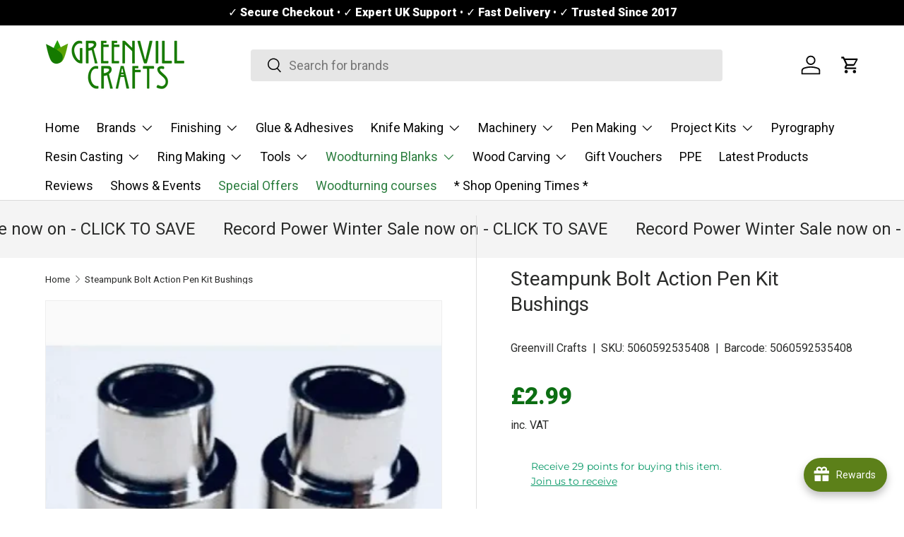

--- FILE ---
content_type: text/html; charset=utf-8
request_url: https://www.greenvill.co.uk/products/steampunk-bolt-action-pen-kit-bushings
body_size: 113694
content:
<!doctype html>
<html class="no-js" lang="en" dir="ltr">
  <head><meta charset="utf-8">
<meta name="viewport" content="width=device-width,initial-scale=1">
<link rel="dns-prefetch" href="https://www.googletagmanager.com/">
<link rel="alternate" href="https://greenvill.co.uk" hreflang="en-gb" />
<title>Steampunk Bolt Action Pen Kit Bushings | Shop now | Fast
</title><link rel="canonical" href="https://www.greenvill.co.uk/products/steampunk-bolt-action-pen-kit-bushings"><link rel="icon" href="//www.greenvill.co.uk/cdn/shop/files/favicon-32x32_49766ab0-8411-4219-8225-fa8bd77948b0.png?crop=center&height=48&v=1677339230&width=48" type="image/png">
  <link rel="apple-touch-icon" href="//www.greenvill.co.uk/cdn/shop/files/favicon-32x32_49766ab0-8411-4219-8225-fa8bd77948b0.png?crop=center&height=180&v=1677339230&width=180"><meta name="description" content="Steampunk Bolt Action Pen Kit Bushings for the: Steampunk antique rose copper &amp;amp; gun polish pen kit Steampunk antique bronze &amp;amp; antique rose copper pen kit -- Steampunk Bolt Action Pen Kit Bushings   Greenvill Crafts Woodturning Shop Harrogate"><link href="//www.greenvill.co.uk/cdn/shop/t/34/assets/main.css?v=94113001541651652981755474830" rel="stylesheet" type="text/css" media="all" />
<meta property="og:site_name" content="Greenvill Crafts">
<meta property="og:url" content="https://www.greenvill.co.uk/products/steampunk-bolt-action-pen-kit-bushings">
<meta property="og:title" content="Steampunk Bolt Action Pen Kit Bushings | Shop now | Fast">
<meta property="og:type" content="product">
<meta property="og:description" content="Steampunk Bolt Action Pen Kit Bushings for the: Steampunk antique rose copper &amp;amp; gun polish pen kit Steampunk antique bronze &amp;amp; antique rose copper pen kit -- Steampunk Bolt Action Pen Kit Bushings   Greenvill Crafts Woodturning Shop Harrogate">
<meta property="og:logo" content="https://www.greenvill.co.uk/cdn/shop/files/greenvill_facebook_1200_x_628_08cbb5ad-abd1-488d-97ff-b5cacaf78426.png">
<meta name="msapplication-TileColor" content="#ffffff">
<meta name="theme-color" content="#ffffff"><meta property="og:image" content="http://www.greenvill.co.uk/cdn/shop/files/steampunk-bolt-action-pen-kit-bushings-549.webp?crop=center&height=1200&v=1760572840&width=1200">
<meta property="og:image:secure_url" content="https://www.greenvill.co.uk/cdn/shop/files/steampunk-bolt-action-pen-kit-bushings-549.webp?crop=center&height=1200&v=1760572840&width=1200">
<meta property="og:image:width" content="500">
<meta property="og:image:height" content="500"><meta property="og:price:amount" content="2.99">
<meta property="og:price:currency" content="GBP"><meta name="twitter:site" content="@greenvill"><meta name="twitter:card" content="summary_large_image">
<meta name="twitter:title" content="Steampunk Bolt Action Pen Kit Bushings | Shop now | Fast">
<meta name="twitter:description" content="Steampunk Bolt Action Pen Kit Bushings for the: Steampunk antique rose copper &amp;amp; gun polish pen kit Steampunk antique bronze &amp;amp; antique rose copper pen kit -- Steampunk Bolt Action Pen Kit Bushings   Greenvill Crafts Woodturning Shop Harrogate">
<style data-shopify>
:root {
        --bg-color: 255 255 255 / 1.0;
        --bg-color-og: 255 255 255 / 1.0;
        --heading-color: 42 43 42;
        --text-color: 42 43 42;
        --text-color-og: 42 43 42;
        --scrollbar-color: 42 43 42;
        --link-color: 42 43 42;
        --link-color-og: 42 43 42;
        --star-color: 255 159 28;--swatch-border-color-default: 212 213 212;
          --swatch-border-color-active: 149 149 149;
          --swatch-card-size: 20px;
          --swatch-variant-picker-size: 40px;--color-scheme-1-bg: 244 244 244 / 1.0;
        --color-scheme-1-grad: linear-gradient(180deg, rgba(244, 244, 244, 1), rgba(244, 244, 244, 1) 100%);
        --color-scheme-1-heading: 42 43 42;
        --color-scheme-1-text: 42 43 42;
        --color-scheme-1-btn-bg: 255 88 13;
        --color-scheme-1-btn-text: 255 255 255;
        --color-scheme-1-btn-bg-hover: 255 124 64;--color-scheme-2-bg: 42 43 42 / 1.0;
        --color-scheme-2-grad: linear-gradient(225deg, rgba(51, 59, 67, 0.88) 8%, rgba(41, 47, 54, 1) 56%, rgba(20, 20, 20, 1) 92%);
        --color-scheme-2-heading: 255 88 13;
        --color-scheme-2-text: 255 255 255;
        --color-scheme-2-btn-bg: 255 88 13;
        --color-scheme-2-btn-text: 255 255 255;
        --color-scheme-2-btn-bg-hover: 255 124 64;--color-scheme-3-bg: 255 88 13 / 1.0;
        --color-scheme-3-grad: linear-gradient(46deg, rgba(234, 73, 0, 1) 8%, rgba(234, 73, 0, 1) 32%, rgba(255, 88, 13, 0.88) 92%);
        --color-scheme-3-heading: 255 255 255;
        --color-scheme-3-text: 255 255 255;
        --color-scheme-3-btn-bg: 42 43 42;
        --color-scheme-3-btn-text: 255 255 255;
        --color-scheme-3-btn-bg-hover: 82 83 82;

        --drawer-bg-color: 255 255 255 / 1.0;
        --drawer-text-color: 42 43 42;

        --panel-bg-color: 244 244 244 / 1.0;
        --panel-heading-color: 42 43 42;
        --panel-text-color: 42 43 42;

        --in-stock-text-color: 44 126 63;
        --low-stock-text-color: 191 39 54;
        --very-low-stock-text-color: 180 12 28;
        --no-stock-text-color: 119 119 119;
        --no-stock-backordered-text-color: 42 43 42;

        --error-bg-color: 252 237 238;
        --error-text-color: 180 12 28;
        --success-bg-color: 232 246 234;
        --success-text-color: 44 126 63;
        --info-bg-color: 228 237 250;
        --info-text-color: 26 102 210;

        --heading-font-family: "system_ui", -apple-system, 'Segoe UI', Roboto, 'Helvetica Neue', 'Noto Sans', 'Liberation Sans', Arial, sans-serif, 'Apple Color Emoji', 'Segoe UI Emoji', 'Segoe UI Symbol', 'Noto Color Emoji';
        --heading-font-style: normal;
        --heading-font-weight: 400;
        --heading-scale-start: 6;

        --navigation-font-family: "system_ui", -apple-system, 'Segoe UI', Roboto, 'Helvetica Neue', 'Noto Sans', 'Liberation Sans', Arial, sans-serif, 'Apple Color Emoji', 'Segoe UI Emoji', 'Segoe UI Symbol', 'Noto Color Emoji';
        --navigation-font-style: normal;
        --navigation-font-weight: 400;--heading-text-transform: none;
--subheading-text-transform: none;
        --body-font-family: "system_ui", -apple-system, 'Segoe UI', Roboto, 'Helvetica Neue', 'Noto Sans', 'Liberation Sans', Arial, sans-serif, 'Apple Color Emoji', 'Segoe UI Emoji', 'Segoe UI Symbol', 'Noto Color Emoji';
        --body-font-style: normal;
        --body-font-weight: 400;
        --body-font-size: 18;

        --section-gap: 32;
        --heading-gap: calc(8 * var(--space-unit));--heading-gap: calc(6 * var(--space-unit));--grid-column-gap: 20px;--btn-bg-color: 44 126 63;
        --btn-bg-hover-color: 81 155 98;
        --btn-text-color: 255 255 255;
        --btn-bg-color-og: 44 126 63;
        --btn-text-color-og: 255 255 255;
        --btn-alt-bg-color: 255 255 255;
        --btn-alt-bg-alpha: 1.0;
        --btn-alt-text-color: 42 43 42;
        --btn-border-width: 1px;
        --btn-padding-y: 12px;

        
        --btn-border-radius: 4px;
        

        --btn-lg-border-radius: 50%;
        --btn-icon-border-radius: 50%;
        --input-with-btn-inner-radius: var(--btn-border-radius);
        --btn-text-transform: uppercase;

        --input-bg-color: 255 255 255 / 1.0;
        --input-text-color: 42 43 42;
        --input-border-width: 1px;
        --input-border-radius: 3px;
        --textarea-border-radius: 3px;
        --input-border-radius: 4px;
        --input-bg-color-diff-3: #f7f7f7;
        --input-bg-color-diff-6: #f0f0f0;

        --modal-border-radius: 16px;
        --modal-overlay-color: 0 0 0;
        --modal-overlay-opacity: 0.4;
        --drawer-border-radius: 16px;
        --overlay-border-radius: 0px;

        --custom-label-bg-color: 13 44 84;
        --custom-label-text-color: 255 255 255;--sale-label-bg-color: 170 17 85;
        --sale-label-text-color: 255 255 255;--sold-out-label-bg-color: 42 43 42;
        --sold-out-label-text-color: 255 255 255;--new-label-bg-color: 12 110 19;
        --new-label-text-color: 255 255 255;--preorder-label-bg-color: 0 166 237;
        --preorder-label-text-color: 255 255 255;

        --collection-label-color: 0 126 18;

        --page-width: 1920px;
        --gutter-sm: 20px;
        --gutter-md: 32px;
        --gutter-lg: 64px;

        --payment-terms-bg-color: #ffffff;

        --coll-card-bg-color: #F9F9F9;
        --coll-card-border-color: #f2f2f2;

        --card-highlight-bg-color: #e8f6ea;
        --card-highlight-text-color: 85 85 85;
        --card-highlight-border-color: #E1E1E1;--card-bg-color: #ffffff;
        --card-text-color: 38 38 43;
        --card-border-color: #f2f2f2;--blend-bg-color: #fafafa;

        --reading-width: 48em;
      }

      @media (max-width: 769px) {
        :root {
          --reading-width: 36em;
        }
      }</style>

    <link rel="stylesheet" href="//www.greenvill.co.uk/cdn/shop/t/34/assets/main.css?v=94113001541651652981755474830">
    <script src="//www.greenvill.co.uk/cdn/shop/t/34/assets/main.js?v=100213628668160008241727262367" defer="defer"></script><link rel="stylesheet" href="//www.greenvill.co.uk/cdn/shop/t/34/assets/swatches.css?v=170166422120447208181727262389" media="print" onload="this.media='all'">
      <noscript><link rel="stylesheet" href="//www.greenvill.co.uk/cdn/shop/t/34/assets/swatches.css?v=170166422120447208181727262389"></noscript><script>window.performance && window.performance.mark && window.performance.mark('shopify.content_for_header.start');</script><meta name="google-site-verification" content="dftYcMSX584KG7NsbwedVo4F_UGiEhLrO7_ZD4J4X-I">
<meta id="shopify-digital-wallet" name="shopify-digital-wallet" content="/55172497581/digital_wallets/dialog">
<meta name="shopify-checkout-api-token" content="26dba8d9a008a6b53e42897f9b1e4f2a">
<meta id="in-context-paypal-metadata" data-shop-id="55172497581" data-venmo-supported="false" data-environment="production" data-locale="en_US" data-paypal-v4="true" data-currency="GBP">
<link rel="alternate" type="application/json+oembed" href="https://www.greenvill.co.uk/products/steampunk-bolt-action-pen-kit-bushings.oembed">
<script async="async" src="/checkouts/internal/preloads.js?locale=en-GB"></script>
<link rel="preconnect" href="https://shop.app" crossorigin="anonymous">
<script async="async" src="https://shop.app/checkouts/internal/preloads.js?locale=en-GB&shop_id=55172497581" crossorigin="anonymous"></script>
<script id="apple-pay-shop-capabilities" type="application/json">{"shopId":55172497581,"countryCode":"GB","currencyCode":"GBP","merchantCapabilities":["supports3DS"],"merchantId":"gid:\/\/shopify\/Shop\/55172497581","merchantName":"Greenvill Crafts","requiredBillingContactFields":["postalAddress","email","phone"],"requiredShippingContactFields":["postalAddress","email","phone"],"shippingType":"shipping","supportedNetworks":["visa","masterCard"],"total":{"type":"pending","label":"Greenvill Crafts","amount":"1.00"},"shopifyPaymentsEnabled":true,"supportsSubscriptions":true}</script>
<script id="shopify-features" type="application/json">{"accessToken":"26dba8d9a008a6b53e42897f9b1e4f2a","betas":["rich-media-storefront-analytics"],"domain":"www.greenvill.co.uk","predictiveSearch":true,"shopId":55172497581,"locale":"en"}</script>
<script>var Shopify = Shopify || {};
Shopify.shop = "greenvill-crafts.myshopify.com";
Shopify.locale = "en";
Shopify.currency = {"active":"GBP","rate":"1.0"};
Shopify.country = "GB";
Shopify.theme = {"name":"Greenvill Crafts enterprise 1.6","id":144018079985,"schema_name":"Enterprise","schema_version":"1.6.0","theme_store_id":1657,"role":"main"};
Shopify.theme.handle = "null";
Shopify.theme.style = {"id":null,"handle":null};
Shopify.cdnHost = "www.greenvill.co.uk/cdn";
Shopify.routes = Shopify.routes || {};
Shopify.routes.root = "/";</script>
<script type="module">!function(o){(o.Shopify=o.Shopify||{}).modules=!0}(window);</script>
<script>!function(o){function n(){var o=[];function n(){o.push(Array.prototype.slice.apply(arguments))}return n.q=o,n}var t=o.Shopify=o.Shopify||{};t.loadFeatures=n(),t.autoloadFeatures=n()}(window);</script>
<script>
  window.ShopifyPay = window.ShopifyPay || {};
  window.ShopifyPay.apiHost = "shop.app\/pay";
  window.ShopifyPay.redirectState = null;
</script>
<script id="shop-js-analytics" type="application/json">{"pageType":"product"}</script>
<script defer="defer" async type="module" src="//www.greenvill.co.uk/cdn/shopifycloud/shop-js/modules/v2/client.init-shop-cart-sync_BT-GjEfc.en.esm.js"></script>
<script defer="defer" async type="module" src="//www.greenvill.co.uk/cdn/shopifycloud/shop-js/modules/v2/chunk.common_D58fp_Oc.esm.js"></script>
<script defer="defer" async type="module" src="//www.greenvill.co.uk/cdn/shopifycloud/shop-js/modules/v2/chunk.modal_xMitdFEc.esm.js"></script>
<script type="module">
  await import("//www.greenvill.co.uk/cdn/shopifycloud/shop-js/modules/v2/client.init-shop-cart-sync_BT-GjEfc.en.esm.js");
await import("//www.greenvill.co.uk/cdn/shopifycloud/shop-js/modules/v2/chunk.common_D58fp_Oc.esm.js");
await import("//www.greenvill.co.uk/cdn/shopifycloud/shop-js/modules/v2/chunk.modal_xMitdFEc.esm.js");

  window.Shopify.SignInWithShop?.initShopCartSync?.({"fedCMEnabled":true,"windoidEnabled":true});

</script>
<script defer="defer" async type="module" src="//www.greenvill.co.uk/cdn/shopifycloud/shop-js/modules/v2/client.payment-terms_Ci9AEqFq.en.esm.js"></script>
<script defer="defer" async type="module" src="//www.greenvill.co.uk/cdn/shopifycloud/shop-js/modules/v2/chunk.common_D58fp_Oc.esm.js"></script>
<script defer="defer" async type="module" src="//www.greenvill.co.uk/cdn/shopifycloud/shop-js/modules/v2/chunk.modal_xMitdFEc.esm.js"></script>
<script type="module">
  await import("//www.greenvill.co.uk/cdn/shopifycloud/shop-js/modules/v2/client.payment-terms_Ci9AEqFq.en.esm.js");
await import("//www.greenvill.co.uk/cdn/shopifycloud/shop-js/modules/v2/chunk.common_D58fp_Oc.esm.js");
await import("//www.greenvill.co.uk/cdn/shopifycloud/shop-js/modules/v2/chunk.modal_xMitdFEc.esm.js");

  
</script>
<script>
  window.Shopify = window.Shopify || {};
  if (!window.Shopify.featureAssets) window.Shopify.featureAssets = {};
  window.Shopify.featureAssets['shop-js'] = {"shop-cart-sync":["modules/v2/client.shop-cart-sync_DZOKe7Ll.en.esm.js","modules/v2/chunk.common_D58fp_Oc.esm.js","modules/v2/chunk.modal_xMitdFEc.esm.js"],"init-fed-cm":["modules/v2/client.init-fed-cm_B6oLuCjv.en.esm.js","modules/v2/chunk.common_D58fp_Oc.esm.js","modules/v2/chunk.modal_xMitdFEc.esm.js"],"shop-cash-offers":["modules/v2/client.shop-cash-offers_D2sdYoxE.en.esm.js","modules/v2/chunk.common_D58fp_Oc.esm.js","modules/v2/chunk.modal_xMitdFEc.esm.js"],"shop-login-button":["modules/v2/client.shop-login-button_QeVjl5Y3.en.esm.js","modules/v2/chunk.common_D58fp_Oc.esm.js","modules/v2/chunk.modal_xMitdFEc.esm.js"],"pay-button":["modules/v2/client.pay-button_DXTOsIq6.en.esm.js","modules/v2/chunk.common_D58fp_Oc.esm.js","modules/v2/chunk.modal_xMitdFEc.esm.js"],"shop-button":["modules/v2/client.shop-button_DQZHx9pm.en.esm.js","modules/v2/chunk.common_D58fp_Oc.esm.js","modules/v2/chunk.modal_xMitdFEc.esm.js"],"avatar":["modules/v2/client.avatar_BTnouDA3.en.esm.js"],"init-windoid":["modules/v2/client.init-windoid_CR1B-cfM.en.esm.js","modules/v2/chunk.common_D58fp_Oc.esm.js","modules/v2/chunk.modal_xMitdFEc.esm.js"],"init-shop-for-new-customer-accounts":["modules/v2/client.init-shop-for-new-customer-accounts_C_vY_xzh.en.esm.js","modules/v2/client.shop-login-button_QeVjl5Y3.en.esm.js","modules/v2/chunk.common_D58fp_Oc.esm.js","modules/v2/chunk.modal_xMitdFEc.esm.js"],"init-shop-email-lookup-coordinator":["modules/v2/client.init-shop-email-lookup-coordinator_BI7n9ZSv.en.esm.js","modules/v2/chunk.common_D58fp_Oc.esm.js","modules/v2/chunk.modal_xMitdFEc.esm.js"],"init-shop-cart-sync":["modules/v2/client.init-shop-cart-sync_BT-GjEfc.en.esm.js","modules/v2/chunk.common_D58fp_Oc.esm.js","modules/v2/chunk.modal_xMitdFEc.esm.js"],"shop-toast-manager":["modules/v2/client.shop-toast-manager_DiYdP3xc.en.esm.js","modules/v2/chunk.common_D58fp_Oc.esm.js","modules/v2/chunk.modal_xMitdFEc.esm.js"],"init-customer-accounts":["modules/v2/client.init-customer-accounts_D9ZNqS-Q.en.esm.js","modules/v2/client.shop-login-button_QeVjl5Y3.en.esm.js","modules/v2/chunk.common_D58fp_Oc.esm.js","modules/v2/chunk.modal_xMitdFEc.esm.js"],"init-customer-accounts-sign-up":["modules/v2/client.init-customer-accounts-sign-up_iGw4briv.en.esm.js","modules/v2/client.shop-login-button_QeVjl5Y3.en.esm.js","modules/v2/chunk.common_D58fp_Oc.esm.js","modules/v2/chunk.modal_xMitdFEc.esm.js"],"shop-follow-button":["modules/v2/client.shop-follow-button_CqMgW2wH.en.esm.js","modules/v2/chunk.common_D58fp_Oc.esm.js","modules/v2/chunk.modal_xMitdFEc.esm.js"],"checkout-modal":["modules/v2/client.checkout-modal_xHeaAweL.en.esm.js","modules/v2/chunk.common_D58fp_Oc.esm.js","modules/v2/chunk.modal_xMitdFEc.esm.js"],"shop-login":["modules/v2/client.shop-login_D91U-Q7h.en.esm.js","modules/v2/chunk.common_D58fp_Oc.esm.js","modules/v2/chunk.modal_xMitdFEc.esm.js"],"lead-capture":["modules/v2/client.lead-capture_BJmE1dJe.en.esm.js","modules/v2/chunk.common_D58fp_Oc.esm.js","modules/v2/chunk.modal_xMitdFEc.esm.js"],"payment-terms":["modules/v2/client.payment-terms_Ci9AEqFq.en.esm.js","modules/v2/chunk.common_D58fp_Oc.esm.js","modules/v2/chunk.modal_xMitdFEc.esm.js"]};
</script>
<script>(function() {
  var isLoaded = false;
  function asyncLoad() {
    if (isLoaded) return;
    isLoaded = true;
    var urls = ["https:\/\/joy.avada.io\/scripttag\/avada-joy-tracking.min.js?shop=greenvill-crafts.myshopify.com","https:\/\/cdn.logbase.io\/lb-upsell-wrapper.js?shop=greenvill-crafts.myshopify.com"];
    for (var i = 0; i < urls.length; i++) {
      var s = document.createElement('script');
      s.type = 'text/javascript';
      s.async = true;
      s.src = urls[i];
      var x = document.getElementsByTagName('script')[0];
      x.parentNode.insertBefore(s, x);
    }
  };
  if(window.attachEvent) {
    window.attachEvent('onload', asyncLoad);
  } else {
    window.addEventListener('load', asyncLoad, false);
  }
})();</script>
<script id="__st">var __st={"a":55172497581,"offset":0,"reqid":"778c9564-4dec-4cbf-bfc0-368aee908efb-1769287200","pageurl":"www.greenvill.co.uk\/products\/steampunk-bolt-action-pen-kit-bushings","u":"5868502f7290","p":"product","rtyp":"product","rid":6559724732589};</script>
<script>window.ShopifyPaypalV4VisibilityTracking = true;</script>
<script id="captcha-bootstrap">!function(){'use strict';const t='contact',e='account',n='new_comment',o=[[t,t],['blogs',n],['comments',n],[t,'customer']],c=[[e,'customer_login'],[e,'guest_login'],[e,'recover_customer_password'],[e,'create_customer']],r=t=>t.map((([t,e])=>`form[action*='/${t}']:not([data-nocaptcha='true']) input[name='form_type'][value='${e}']`)).join(','),a=t=>()=>t?[...document.querySelectorAll(t)].map((t=>t.form)):[];function s(){const t=[...o],e=r(t);return a(e)}const i='password',u='form_key',d=['recaptcha-v3-token','g-recaptcha-response','h-captcha-response',i],f=()=>{try{return window.sessionStorage}catch{return}},m='__shopify_v',_=t=>t.elements[u];function p(t,e,n=!1){try{const o=window.sessionStorage,c=JSON.parse(o.getItem(e)),{data:r}=function(t){const{data:e,action:n}=t;return t[m]||n?{data:e,action:n}:{data:t,action:n}}(c);for(const[e,n]of Object.entries(r))t.elements[e]&&(t.elements[e].value=n);n&&o.removeItem(e)}catch(o){console.error('form repopulation failed',{error:o})}}const l='form_type',E='cptcha';function T(t){t.dataset[E]=!0}const w=window,h=w.document,L='Shopify',v='ce_forms',y='captcha';let A=!1;((t,e)=>{const n=(g='f06e6c50-85a8-45c8-87d0-21a2b65856fe',I='https://cdn.shopify.com/shopifycloud/storefront-forms-hcaptcha/ce_storefront_forms_captcha_hcaptcha.v1.5.2.iife.js',D={infoText:'Protected by hCaptcha',privacyText:'Privacy',termsText:'Terms'},(t,e,n)=>{const o=w[L][v],c=o.bindForm;if(c)return c(t,g,e,D).then(n);var r;o.q.push([[t,g,e,D],n]),r=I,A||(h.body.append(Object.assign(h.createElement('script'),{id:'captcha-provider',async:!0,src:r})),A=!0)});var g,I,D;w[L]=w[L]||{},w[L][v]=w[L][v]||{},w[L][v].q=[],w[L][y]=w[L][y]||{},w[L][y].protect=function(t,e){n(t,void 0,e),T(t)},Object.freeze(w[L][y]),function(t,e,n,w,h,L){const[v,y,A,g]=function(t,e,n){const i=e?o:[],u=t?c:[],d=[...i,...u],f=r(d),m=r(i),_=r(d.filter((([t,e])=>n.includes(e))));return[a(f),a(m),a(_),s()]}(w,h,L),I=t=>{const e=t.target;return e instanceof HTMLFormElement?e:e&&e.form},D=t=>v().includes(t);t.addEventListener('submit',(t=>{const e=I(t);if(!e)return;const n=D(e)&&!e.dataset.hcaptchaBound&&!e.dataset.recaptchaBound,o=_(e),c=g().includes(e)&&(!o||!o.value);(n||c)&&t.preventDefault(),c&&!n&&(function(t){try{if(!f())return;!function(t){const e=f();if(!e)return;const n=_(t);if(!n)return;const o=n.value;o&&e.removeItem(o)}(t);const e=Array.from(Array(32),(()=>Math.random().toString(36)[2])).join('');!function(t,e){_(t)||t.append(Object.assign(document.createElement('input'),{type:'hidden',name:u})),t.elements[u].value=e}(t,e),function(t,e){const n=f();if(!n)return;const o=[...t.querySelectorAll(`input[type='${i}']`)].map((({name:t})=>t)),c=[...d,...o],r={};for(const[a,s]of new FormData(t).entries())c.includes(a)||(r[a]=s);n.setItem(e,JSON.stringify({[m]:1,action:t.action,data:r}))}(t,e)}catch(e){console.error('failed to persist form',e)}}(e),e.submit())}));const S=(t,e)=>{t&&!t.dataset[E]&&(n(t,e.some((e=>e===t))),T(t))};for(const o of['focusin','change'])t.addEventListener(o,(t=>{const e=I(t);D(e)&&S(e,y())}));const B=e.get('form_key'),M=e.get(l),P=B&&M;t.addEventListener('DOMContentLoaded',(()=>{const t=y();if(P)for(const e of t)e.elements[l].value===M&&p(e,B);[...new Set([...A(),...v().filter((t=>'true'===t.dataset.shopifyCaptcha))])].forEach((e=>S(e,t)))}))}(h,new URLSearchParams(w.location.search),n,t,e,['guest_login'])})(!0,!0)}();</script>
<script integrity="sha256-4kQ18oKyAcykRKYeNunJcIwy7WH5gtpwJnB7kiuLZ1E=" data-source-attribution="shopify.loadfeatures" defer="defer" src="//www.greenvill.co.uk/cdn/shopifycloud/storefront/assets/storefront/load_feature-a0a9edcb.js" crossorigin="anonymous"></script>
<script crossorigin="anonymous" defer="defer" src="//www.greenvill.co.uk/cdn/shopifycloud/storefront/assets/shopify_pay/storefront-65b4c6d7.js?v=20250812"></script>
<script data-source-attribution="shopify.dynamic_checkout.dynamic.init">var Shopify=Shopify||{};Shopify.PaymentButton=Shopify.PaymentButton||{isStorefrontPortableWallets:!0,init:function(){window.Shopify.PaymentButton.init=function(){};var t=document.createElement("script");t.src="https://www.greenvill.co.uk/cdn/shopifycloud/portable-wallets/latest/portable-wallets.en.js",t.type="module",document.head.appendChild(t)}};
</script>
<script data-source-attribution="shopify.dynamic_checkout.buyer_consent">
  function portableWalletsHideBuyerConsent(e){var t=document.getElementById("shopify-buyer-consent"),n=document.getElementById("shopify-subscription-policy-button");t&&n&&(t.classList.add("hidden"),t.setAttribute("aria-hidden","true"),n.removeEventListener("click",e))}function portableWalletsShowBuyerConsent(e){var t=document.getElementById("shopify-buyer-consent"),n=document.getElementById("shopify-subscription-policy-button");t&&n&&(t.classList.remove("hidden"),t.removeAttribute("aria-hidden"),n.addEventListener("click",e))}window.Shopify?.PaymentButton&&(window.Shopify.PaymentButton.hideBuyerConsent=portableWalletsHideBuyerConsent,window.Shopify.PaymentButton.showBuyerConsent=portableWalletsShowBuyerConsent);
</script>
<script data-source-attribution="shopify.dynamic_checkout.cart.bootstrap">document.addEventListener("DOMContentLoaded",(function(){function t(){return document.querySelector("shopify-accelerated-checkout-cart, shopify-accelerated-checkout")}if(t())Shopify.PaymentButton.init();else{new MutationObserver((function(e,n){t()&&(Shopify.PaymentButton.init(),n.disconnect())})).observe(document.body,{childList:!0,subtree:!0})}}));
</script>
<script id='scb4127' type='text/javascript' async='' src='https://www.greenvill.co.uk/cdn/shopifycloud/privacy-banner/storefront-banner.js'></script><link id="shopify-accelerated-checkout-styles" rel="stylesheet" media="screen" href="https://www.greenvill.co.uk/cdn/shopifycloud/portable-wallets/latest/accelerated-checkout-backwards-compat.css" crossorigin="anonymous">
<style id="shopify-accelerated-checkout-cart">
        #shopify-buyer-consent {
  margin-top: 1em;
  display: inline-block;
  width: 100%;
}

#shopify-buyer-consent.hidden {
  display: none;
}

#shopify-subscription-policy-button {
  background: none;
  border: none;
  padding: 0;
  text-decoration: underline;
  font-size: inherit;
  cursor: pointer;
}

#shopify-subscription-policy-button::before {
  box-shadow: none;
}

      </style>
<script id="sections-script" data-sections="header,footer" defer="defer" src="//www.greenvill.co.uk/cdn/shop/t/34/compiled_assets/scripts.js?v=21966"></script>
<script>window.performance && window.performance.mark && window.performance.mark('shopify.content_for_header.end');</script>
<script src="//www.greenvill.co.uk/cdn/shop/t/34/assets/blur-messages.js?v=74071055029055049081728241127" defer="defer"></script>

    <script>
      document.documentElement.className = document.documentElement.className.replace('no-js', 'js');
    </script><!-- CC Custom Head Start --><meta name="facebook-domain-verification" content="tlfl5mzxtuv2jb6e82syhib59bn7wg">

<script>
    !function(t,e){var o,n,p,r;e.__SV||(window.posthog=e,e._i=[],e.init=function(i,s,a){function g(t,e){var o=e.split(".");2==o.length&&(t=t[o[0]],e=o[1]),t[e]=function(){t.push([e].concat(Array.prototype.slice.call(arguments,0)))}}(p=t.createElement("script")).type="text/javascript",p.async=!0,p.src=s.api_host.replace(".i.posthog.com","-assets.i.posthog.com")+"/static/array.js",(r=t.getElementsByTagName("script")[0]).parentNode.insertBefore(p,r);var u=e;for(void 0!==a?u=e[a]=[]:a="posthog",u.people=u.people||[],u.toString=function(t){var e="posthog";return"posthog"!==a&&(e+="."+a),t||(e+=" (stub)"),e},u.people.toString=function(){return u.toString(1)+".people (stub)"},o="init capture register register_once register_for_session unregister unregister_for_session getFeatureFlag getFeatureFlagPayload isFeatureEnabled reloadFeatureFlags updateEarlyAccessFeatureEnrollment getEarlyAccessFeatures on onFeatureFlags onSessionId getSurveys getActiveMatchingSurveys renderSurvey canRenderSurvey getNextSurveyStep identify setPersonProperties group resetGroups setPersonPropertiesForFlags resetPersonPropertiesForFlags setGroupPropertiesForFlags resetGroupPropertiesForFlags reset get_distinct_id getGroups get_session_id get_session_replay_url alias set_config startSessionRecording stopSessionRecording sessionRecordingStarted captureException loadToolbar get_property getSessionProperty createPersonProfile opt_in_capturing opt_out_capturing has_opted_in_capturing has_opted_out_capturing clear_opt_in_out_capturing debug".split(" "),n=0;n<o.length;n++)g(u,o[n]);e._i.push([i,s,a])},e.__SV=1)}(document,window.posthog||[]);
    posthog.init('phc_a10IcBUHaHEsUGR8vZIiLFk2PAwMy4WARNdjHGDJTIT',{api_host:'https://eu.i.posthog.com', person_profiles: 'identified_only' // or 'always' to create profiles for anonymous users as well
        })
</script><!-- CC Custom Head End --><script src="https://cdn-eu.pagesense.io/js/20108892892/65d60f9b282843cea4c109c89c01325f.js"></script>
  <!-- BEGIN app block: shopify://apps/rockit-sales-manager/blocks/savings-embed/f347a9bf-00bf-4eeb-9f4d-159bb9b1cead -->
<script src="https://cdn.shopify.com/extensions/0199eace-d431-774c-8c2f-e9a485f4a2f4/digitalrocketsapp-widgets-23/assets/savings.js" defer></script>
<script>
    document.addEventListener('DOMContentLoaded', () => {
        const template = {"type":"basic","subtotal_label":"Subtotal","savings_label":"Total savings","translations":{},"placement":{"selector":"","position":"append"},"style":{"border":{"radius":8,"size":1,"color":"#f2e3a9"},"background":{"type":"single_color","color":"#fff8d7"},"padding":{"top":6,"bottom":6,"left":6,"right":6},"margin":{"top":10,"bottom":10,"left":0,"right":0},"subtotal":{"label":{"size":14,"color":"#000000","weight":null},"amount":{"size":14,"color":"#000000","weight":null},"padding":{"top":0,"bottom":0,"left":6,"right":6}},"savings":{"label":{"size":14,"color":"#000000","weight":"bold"},"amount":{"size":14,"color":"#000000","weight":"bold"},"padding":{"top":0,"bottom":0,"left":6,"right":6},"border":{"radius":4,"size":0,"color":"#000000"},"background":{"type":"single_color","color":"#ffe773"}}}};
        const shopOrigin = "https:\/\/www.greenvill.co.uk";
        const localeCode = "en";
        const currentPagePath = "\/products\/steampunk-bolt-action-pen-kit-bushings";
        const moneyFormat = "\u003cspan class=money\u003e£{{amount}} GBP\u003c\/span\u003e";
        const cartItems = [];
        const variants = [];
        
        if (template) {
            if (!window.RockitSalesManagerCartWatcher) {
                window.RockitSalesManagerCartWatcher = new RockitSalesManager.CartWatcher({
                    shopOrigin: shopOrigin,
                    localeCode: localeCode,
                    cartItems: cartItems,
                    variants: variants,
                    countryCode: "GB",
                    currencyCode: "GBP"
                })
                window.RockitSalesManagerCartWatcher.start();
            }
            const controller = new RockitSalesManager.SavingsWidgetController({
                localeCode: localeCode,
                template: template,
                currentPagePath: currentPagePath,
                moneyFormat: moneyFormat,
                appBlockClass: 'rockit-sales-manager-savings-app-block',
                className: 'rockit-sales-manager-savings-widget',
                cartWatcher: window.RockitSalesManagerCartWatcher
            });
            controller.start();
        }
    });
</script>


<!-- END app block --><!-- BEGIN app block: shopify://apps/judge-me-reviews/blocks/judgeme_core/61ccd3b1-a9f2-4160-9fe9-4fec8413e5d8 --><!-- Start of Judge.me Core -->






<link rel="dns-prefetch" href="https://cdnwidget.judge.me">
<link rel="dns-prefetch" href="https://cdn.judge.me">
<link rel="dns-prefetch" href="https://cdn1.judge.me">
<link rel="dns-prefetch" href="https://api.judge.me">

<script data-cfasync='false' class='jdgm-settings-script'>window.jdgmSettings={"pagination":5,"disable_web_reviews":false,"badge_no_review_text":"No reviews","badge_n_reviews_text":"{{ n }} review/reviews","badge_star_color":"#49a12b","hide_badge_preview_if_no_reviews":true,"badge_hide_text":false,"enforce_center_preview_badge":false,"widget_title":"Customer Reviews","widget_open_form_text":"Write a review","widget_close_form_text":"Cancel review","widget_refresh_page_text":"Refresh page","widget_summary_text":"Based on {{ number_of_reviews }} review/reviews","widget_no_review_text":"Be the first to write a review","widget_name_field_text":"Display name","widget_verified_name_field_text":"Verified Name (public)","widget_name_placeholder_text":"Display name","widget_required_field_error_text":"This field is required.","widget_email_field_text":"Email address","widget_verified_email_field_text":"Verified Email (private, can not be edited)","widget_email_placeholder_text":"Your email address","widget_email_field_error_text":"Please enter a valid email address.","widget_rating_field_text":"Rating","widget_review_title_field_text":"Review Title","widget_review_title_placeholder_text":"Give your review a title","widget_review_body_field_text":"Review content","widget_review_body_placeholder_text":"Start writing here...","widget_pictures_field_text":"Picture/Video (optional)","widget_submit_review_text":"Submit Review","widget_submit_verified_review_text":"Submit Verified Review","widget_submit_success_msg_with_auto_publish":"Thank you! Please refresh the page in a few moments to see your review. You can remove or edit your review by logging into \u003ca href='https://judge.me/login' target='_blank' rel='nofollow noopener'\u003eJudge.me\u003c/a\u003e","widget_submit_success_msg_no_auto_publish":"Thank you! Your review will be published as soon as it is approved by the shop admin. You can remove or edit your review by logging into \u003ca href='https://judge.me/login' target='_blank' rel='nofollow noopener'\u003eJudge.me\u003c/a\u003e","widget_show_default_reviews_out_of_total_text":"Showing {{ n_reviews_shown }} out of {{ n_reviews }} reviews.","widget_show_all_link_text":"Show all","widget_show_less_link_text":"Show less","widget_author_said_text":"{{ reviewer_name }} said:","widget_days_text":"{{ n }} days ago","widget_weeks_text":"{{ n }} week/weeks ago","widget_months_text":"{{ n }} month/months ago","widget_years_text":"{{ n }} year/years ago","widget_yesterday_text":"Yesterday","widget_today_text":"Today","widget_replied_text":"\u003e\u003e {{ shop_name }} replied:","widget_read_more_text":"Read more","widget_reviewer_name_as_initial":"","widget_rating_filter_color":"","widget_rating_filter_see_all_text":"See all reviews","widget_sorting_most_recent_text":"Most Recent","widget_sorting_highest_rating_text":"Highest Rating","widget_sorting_lowest_rating_text":"Lowest Rating","widget_sorting_with_pictures_text":"Only Pictures","widget_sorting_most_helpful_text":"Most Helpful","widget_open_question_form_text":"Ask a question","widget_reviews_subtab_text":"Reviews","widget_questions_subtab_text":"Questions","widget_question_label_text":"Question","widget_answer_label_text":"Answer","widget_question_placeholder_text":"Write your question here","widget_submit_question_text":"Submit Question","widget_question_submit_success_text":"Thank you for your question! We will notify you once it gets answered.","widget_star_color":"#49a12b","verified_badge_text":"Verified","verified_badge_bg_color":"","verified_badge_text_color":"","verified_badge_placement":"left-of-reviewer-name","widget_review_max_height":"","widget_hide_border":false,"widget_social_share":true,"widget_thumb":true,"widget_review_location_show":false,"widget_location_format":"","all_reviews_include_out_of_store_products":true,"all_reviews_out_of_store_text":"(out of store)","all_reviews_pagination":100,"all_reviews_product_name_prefix_text":"about","enable_review_pictures":false,"enable_question_anwser":false,"widget_theme":"","review_date_format":"dd/mm/yy","default_sort_method":"most-recent","widget_product_reviews_subtab_text":"Product Reviews","widget_shop_reviews_subtab_text":"Shop Reviews","widget_other_products_reviews_text":"Reviews for other products","widget_store_reviews_subtab_text":"Store reviews","widget_no_store_reviews_text":"This store hasn't received any reviews yet","widget_web_restriction_product_reviews_text":"This product hasn't received any reviews yet","widget_no_items_text":"No items found","widget_show_more_text":"Show more","widget_write_a_store_review_text":"Write a Store Review","widget_other_languages_heading":"Reviews in Other Languages","widget_translate_review_text":"Translate review to {{ language }}","widget_translating_review_text":"Translating...","widget_show_original_translation_text":"Show original ({{ language }})","widget_translate_review_failed_text":"Review couldn't be translated.","widget_translate_review_retry_text":"Retry","widget_translate_review_try_again_later_text":"Try again later","show_product_url_for_grouped_product":false,"widget_sorting_pictures_first_text":"Pictures First","show_pictures_on_all_rev_page_mobile":false,"show_pictures_on_all_rev_page_desktop":false,"floating_tab_hide_mobile_install_preference":false,"floating_tab_button_name":"★ Reviews","floating_tab_title":"Let customers speak for us","floating_tab_button_color":"","floating_tab_button_background_color":"","floating_tab_url":"","floating_tab_url_enabled":false,"floating_tab_tab_style":"text","all_reviews_text_badge_text":"Customers rate us {{ shop.metafields.judgeme.all_reviews_rating | round: 1 }}/5 based on {{ shop.metafields.judgeme.all_reviews_count }} reviews.","all_reviews_text_badge_text_branded_style":"{{ shop.metafields.judgeme.all_reviews_rating | round: 1 }} out of 5 stars based on {{ shop.metafields.judgeme.all_reviews_count }} reviews","is_all_reviews_text_badge_a_link":false,"show_stars_for_all_reviews_text_badge":false,"all_reviews_text_badge_url":"","all_reviews_text_style":"text","all_reviews_text_color_style":"judgeme_brand_color","all_reviews_text_color":"#108474","all_reviews_text_show_jm_brand":true,"featured_carousel_show_header":true,"featured_carousel_title":"Let customers speak for us","testimonials_carousel_title":"Customers are saying","videos_carousel_title":"Real customer stories","cards_carousel_title":"Customers are saying","featured_carousel_count_text":"from {{ n }} reviews","featured_carousel_add_link_to_all_reviews_page":true,"featured_carousel_url":"/pages/greenvill-crafts-customer-reviews","featured_carousel_show_images":true,"featured_carousel_autoslide_interval":5,"featured_carousel_arrows_on_the_sides":false,"featured_carousel_height":250,"featured_carousel_width":80,"featured_carousel_image_size":0,"featured_carousel_image_height":250,"featured_carousel_arrow_color":"#eeeeee","verified_count_badge_style":"vintage","verified_count_badge_orientation":"horizontal","verified_count_badge_color_style":"judgeme_brand_color","verified_count_badge_color":"#108474","is_verified_count_badge_a_link":false,"verified_count_badge_url":"","verified_count_badge_show_jm_brand":true,"widget_rating_preset_default":5,"widget_first_sub_tab":"product-reviews","widget_show_histogram":true,"widget_histogram_use_custom_color":false,"widget_pagination_use_custom_color":false,"widget_star_use_custom_color":false,"widget_verified_badge_use_custom_color":false,"widget_write_review_use_custom_color":false,"picture_reminder_submit_button":"Upload Pictures","enable_review_videos":false,"mute_video_by_default":false,"widget_sorting_videos_first_text":"Videos First","widget_review_pending_text":"Pending","featured_carousel_items_for_large_screen":3,"social_share_options_order":"Facebook,Twitter","remove_microdata_snippet":true,"disable_json_ld":true,"enable_json_ld_products":false,"preview_badge_show_question_text":false,"preview_badge_no_question_text":"No questions","preview_badge_n_question_text":"{{ number_of_questions }} question/questions","qa_badge_show_icon":false,"qa_badge_position":"same-row","remove_judgeme_branding":true,"widget_add_search_bar":true,"widget_search_bar_placeholder":"Search","widget_sorting_verified_only_text":"Verified only","featured_carousel_theme":"default","featured_carousel_show_rating":true,"featured_carousel_show_title":true,"featured_carousel_show_body":true,"featured_carousel_show_date":false,"featured_carousel_show_reviewer":true,"featured_carousel_show_product":true,"featured_carousel_header_background_color":"#108474","featured_carousel_header_text_color":"#ffffff","featured_carousel_name_product_separator":"reviewed","featured_carousel_full_star_background":"#108474","featured_carousel_empty_star_background":"#dadada","featured_carousel_vertical_theme_background":"#f9fafb","featured_carousel_verified_badge_enable":false,"featured_carousel_verified_badge_color":"#108474","featured_carousel_border_style":"round","featured_carousel_review_line_length_limit":3,"featured_carousel_more_reviews_button_text":"Read more reviews","featured_carousel_view_product_button_text":"View product","all_reviews_page_load_reviews_on":"scroll","all_reviews_page_load_more_text":"Load More Reviews","disable_fb_tab_reviews":false,"enable_ajax_cdn_cache":false,"widget_advanced_speed_features":5,"widget_public_name_text":"displayed publicly like","default_reviewer_name":"John Smith","default_reviewer_name_has_non_latin":true,"widget_reviewer_anonymous":"Anonymous","medals_widget_title":"Judge.me Review Medals","medals_widget_background_color":"#f9fafb","medals_widget_position":"footer_all_pages","medals_widget_border_color":"#f9fafb","medals_widget_verified_text_position":"left","medals_widget_use_monochromatic_version":false,"medals_widget_elements_color":"#108474","show_reviewer_avatar":true,"widget_invalid_yt_video_url_error_text":"Not a YouTube video URL","widget_max_length_field_error_text":"Please enter no more than {0} characters.","widget_show_country_flag":false,"widget_show_collected_via_shop_app":true,"widget_verified_by_shop_badge_style":"light","widget_verified_by_shop_text":"Verified by Shop","widget_show_photo_gallery":true,"widget_load_with_code_splitting":true,"widget_ugc_install_preference":false,"widget_ugc_title":"Made by us, Shared by you","widget_ugc_subtitle":"Tag us to see your picture featured in our page","widget_ugc_arrows_color":"#ffffff","widget_ugc_primary_button_text":"Buy Now","widget_ugc_primary_button_background_color":"#108474","widget_ugc_primary_button_text_color":"#ffffff","widget_ugc_primary_button_border_width":"0","widget_ugc_primary_button_border_style":"none","widget_ugc_primary_button_border_color":"#108474","widget_ugc_primary_button_border_radius":"25","widget_ugc_secondary_button_text":"Load More","widget_ugc_secondary_button_background_color":"#ffffff","widget_ugc_secondary_button_text_color":"#108474","widget_ugc_secondary_button_border_width":"2","widget_ugc_secondary_button_border_style":"solid","widget_ugc_secondary_button_border_color":"#108474","widget_ugc_secondary_button_border_radius":"25","widget_ugc_reviews_button_text":"View Reviews","widget_ugc_reviews_button_background_color":"#ffffff","widget_ugc_reviews_button_text_color":"#108474","widget_ugc_reviews_button_border_width":"2","widget_ugc_reviews_button_border_style":"solid","widget_ugc_reviews_button_border_color":"#108474","widget_ugc_reviews_button_border_radius":"25","widget_ugc_reviews_button_link_to":"judgeme-reviews-page","widget_ugc_show_post_date":true,"widget_ugc_max_width":"800","widget_rating_metafield_value_type":true,"widget_primary_color":"#099968","widget_enable_secondary_color":false,"widget_secondary_color":"#edf5f5","widget_summary_average_rating_text":"{{ average_rating }} out of 5","widget_media_grid_title":"Customer photos \u0026 videos","widget_media_grid_see_more_text":"See more","widget_round_style":false,"widget_show_product_medals":true,"widget_verified_by_judgeme_text":"Verified by Judge.me","widget_show_store_medals":true,"widget_verified_by_judgeme_text_in_store_medals":"Verified by Judge.me","widget_media_field_exceed_quantity_message":"Sorry, we can only accept {{ max_media }} for one review.","widget_media_field_exceed_limit_message":"{{ file_name }} is too large, please select a {{ media_type }} less than {{ size_limit }}MB.","widget_review_submitted_text":"Review Submitted!","widget_question_submitted_text":"Question Submitted!","widget_close_form_text_question":"Cancel","widget_write_your_answer_here_text":"Write your answer here","widget_enabled_branded_link":true,"widget_show_collected_by_judgeme":true,"widget_reviewer_name_color":"","widget_write_review_text_color":"","widget_write_review_bg_color":"","widget_collected_by_judgeme_text":"collected by Judge.me","widget_pagination_type":"standard","widget_load_more_text":"Load More","widget_load_more_color":"#108474","widget_full_review_text":"Full Review","widget_read_more_reviews_text":"Read More Reviews","widget_read_questions_text":"Read Questions","widget_questions_and_answers_text":"Questions \u0026 Answers","widget_verified_by_text":"Verified by","widget_verified_text":"Verified","widget_number_of_reviews_text":"{{ number_of_reviews }} reviews","widget_back_button_text":"Back","widget_next_button_text":"Next","widget_custom_forms_filter_button":"Filters","custom_forms_style":"horizontal","widget_show_review_information":false,"how_reviews_are_collected":"How reviews are collected?","widget_show_review_keywords":true,"widget_gdpr_statement":"How we use your data: We'll only contact you about the review you left, and only if necessary. By submitting your review, you agree to Judge.me's \u003ca href='https://judge.me/terms' target='_blank' rel='nofollow noopener'\u003eterms\u003c/a\u003e, \u003ca href='https://judge.me/privacy' target='_blank' rel='nofollow noopener'\u003eprivacy\u003c/a\u003e and \u003ca href='https://judge.me/content-policy' target='_blank' rel='nofollow noopener'\u003econtent\u003c/a\u003e policies.","widget_multilingual_sorting_enabled":false,"widget_translate_review_content_enabled":false,"widget_translate_review_content_method":"manual","popup_widget_review_selection":"automatically_with_pictures","popup_widget_round_border_style":true,"popup_widget_show_title":true,"popup_widget_show_body":true,"popup_widget_show_reviewer":false,"popup_widget_show_product":true,"popup_widget_show_pictures":true,"popup_widget_use_review_picture":true,"popup_widget_show_on_home_page":true,"popup_widget_show_on_product_page":true,"popup_widget_show_on_collection_page":true,"popup_widget_show_on_cart_page":true,"popup_widget_position":"bottom_left","popup_widget_first_review_delay":5,"popup_widget_duration":5,"popup_widget_interval":5,"popup_widget_review_count":5,"popup_widget_hide_on_mobile":true,"review_snippet_widget_round_border_style":true,"review_snippet_widget_card_color":"#FFFFFF","review_snippet_widget_slider_arrows_background_color":"#FFFFFF","review_snippet_widget_slider_arrows_color":"#000000","review_snippet_widget_star_color":"#108474","show_product_variant":true,"all_reviews_product_variant_label_text":"Variant: ","widget_show_verified_branding":true,"widget_ai_summary_title":"Customers say","widget_ai_summary_disclaimer":"AI-powered review summary based on recent customer reviews","widget_show_ai_summary":false,"widget_show_ai_summary_bg":false,"widget_show_review_title_input":true,"redirect_reviewers_invited_via_email":"external_form","request_store_review_after_product_review":true,"request_review_other_products_in_order":true,"review_form_color_scheme":"default","review_form_corner_style":"square","review_form_star_color":{},"review_form_text_color":"#333333","review_form_background_color":"#ffffff","review_form_field_background_color":"#fafafa","review_form_button_color":{},"review_form_button_text_color":"#ffffff","review_form_modal_overlay_color":"#000000","review_content_screen_title_text":"How would you rate this product?","review_content_introduction_text":"We would love it if you would share a bit about your experience.","store_review_form_title_text":"How would you rate this store?","store_review_form_introduction_text":"We would love it if you would share a bit about your experience.","show_review_guidance_text":true,"one_star_review_guidance_text":"Poor","five_star_review_guidance_text":"Great","customer_information_screen_title_text":"About you","customer_information_introduction_text":"Please tell us more about you.","custom_questions_screen_title_text":"Your experience in more detail","custom_questions_introduction_text":"Here are a few questions to help us understand more about your experience.","review_submitted_screen_title_text":"Thanks for your review!","review_submitted_screen_thank_you_text":"We are processing it and it will appear on the store soon.","review_submitted_screen_email_verification_text":"Please confirm your email by clicking the link we just sent you. This helps us keep reviews authentic.","review_submitted_request_store_review_text":"Would you like to share your experience of shopping with us?","review_submitted_review_other_products_text":"Would you like to review these products?","store_review_screen_title_text":"Would you like to share your experience of shopping with us?","store_review_introduction_text":"We value your feedback and use it to improve. Please share any thoughts or suggestions you have.","reviewer_media_screen_title_picture_text":"Share a picture","reviewer_media_introduction_picture_text":"Upload a photo to support your review.","reviewer_media_screen_title_video_text":"Share a video","reviewer_media_introduction_video_text":"Upload a video to support your review.","reviewer_media_screen_title_picture_or_video_text":"Share a picture or video","reviewer_media_introduction_picture_or_video_text":"Upload a photo or video to support your review.","reviewer_media_youtube_url_text":"Paste your Youtube URL here","advanced_settings_next_step_button_text":"Next","advanced_settings_close_review_button_text":"Close","modal_write_review_flow":false,"write_review_flow_required_text":"Required","write_review_flow_privacy_message_text":"We respect your privacy.","write_review_flow_anonymous_text":"Post review as anonymous","write_review_flow_visibility_text":"This won't be visible to other customers.","write_review_flow_multiple_selection_help_text":"Select as many as you like","write_review_flow_single_selection_help_text":"Select one option","write_review_flow_required_field_error_text":"This field is required","write_review_flow_invalid_email_error_text":"Please enter a valid email address","write_review_flow_max_length_error_text":"Max. {{ max_length }} characters.","write_review_flow_media_upload_text":"\u003cb\u003eClick to upload\u003c/b\u003e or drag and drop","write_review_flow_gdpr_statement":"We'll only contact you about your review if necessary. By submitting your review, you agree to our \u003ca href='https://judge.me/terms' target='_blank' rel='nofollow noopener'\u003eterms and conditions\u003c/a\u003e and \u003ca href='https://judge.me/privacy' target='_blank' rel='nofollow noopener'\u003eprivacy policy\u003c/a\u003e.","rating_only_reviews_enabled":false,"show_negative_reviews_help_screen":false,"new_review_flow_help_screen_rating_threshold":3,"negative_review_resolution_screen_title_text":"Tell us more","negative_review_resolution_text":"Your experience matters to us. If there were issues with your purchase, we're here to help. Feel free to reach out to us, we'd love the opportunity to make things right.","negative_review_resolution_button_text":"Contact us","negative_review_resolution_proceed_with_review_text":"Leave a review","negative_review_resolution_subject":"Issue with purchase from {{ shop_name }}.{{ order_name }}","preview_badge_collection_page_install_status":false,"widget_review_custom_css":"","preview_badge_custom_css":"","preview_badge_stars_count":"5-stars","featured_carousel_custom_css":"","floating_tab_custom_css":"","all_reviews_widget_custom_css":"","medals_widget_custom_css":"","verified_badge_custom_css":"","all_reviews_text_custom_css":"","transparency_badges_collected_via_store_invite":false,"transparency_badges_from_another_provider":false,"transparency_badges_collected_from_store_visitor":false,"transparency_badges_collected_by_verified_review_provider":false,"transparency_badges_earned_reward":false,"transparency_badges_collected_via_store_invite_text":"Review collected via store invitation","transparency_badges_from_another_provider_text":"Review collected from another provider","transparency_badges_collected_from_store_visitor_text":"Review collected from a store visitor","transparency_badges_written_in_google_text":"Review written in Google","transparency_badges_written_in_etsy_text":"Review written in Etsy","transparency_badges_written_in_shop_app_text":"Review written in Shop App","transparency_badges_earned_reward_text":"Review earned a reward for future purchase","product_review_widget_per_page":10,"widget_store_review_label_text":"Review about the store","checkout_comment_extension_title_on_product_page":"Customer Comments","checkout_comment_extension_num_latest_comment_show":5,"checkout_comment_extension_format":"name_and_timestamp","checkout_comment_customer_name":"last_initial","checkout_comment_comment_notification":true,"preview_badge_collection_page_install_preference":false,"preview_badge_home_page_install_preference":false,"preview_badge_product_page_install_preference":false,"review_widget_install_preference":"","review_carousel_install_preference":false,"floating_reviews_tab_install_preference":"none","verified_reviews_count_badge_install_preference":false,"all_reviews_text_install_preference":false,"review_widget_best_location":false,"judgeme_medals_install_preference":false,"review_widget_revamp_enabled":true,"review_widget_qna_enabled":false,"review_widget_revamp_dual_publish_end_date":"2025-11-18T21:44:22.000+00:00","review_widget_header_theme":"standard","review_widget_widget_title_enabled":true,"review_widget_header_text_size":"medium","review_widget_header_text_weight":"regular","review_widget_average_rating_style":"compact","review_widget_bar_chart_enabled":true,"review_widget_bar_chart_type":"numbers","review_widget_bar_chart_style":"standard","review_widget_expanded_media_gallery_enabled":false,"review_widget_reviews_section_theme":"standard","review_widget_image_style":"thumbnails","review_widget_review_image_ratio":"square","review_widget_stars_size":"medium","review_widget_verified_badge":"standard_text","review_widget_review_title_text_size":"medium","review_widget_review_text_size":"medium","review_widget_review_text_length":"medium","review_widget_number_of_columns_desktop":3,"review_widget_carousel_transition_speed":5,"review_widget_custom_questions_answers_display":"always","review_widget_button_text_color":"#FFFFFF","review_widget_text_color":"#000000","review_widget_lighter_text_color":"#7B7B7B","review_widget_corner_styling":"soft","review_widget_review_word_singular":"review","review_widget_review_word_plural":"reviews","review_widget_voting_label":"Helpful?","review_widget_shop_reply_label":"Reply from {{ shop_name }}:","review_widget_filters_title":"Filters","qna_widget_question_word_singular":"Question","qna_widget_question_word_plural":"Questions","qna_widget_answer_reply_label":"Answer from {{ answerer_name }}:","qna_content_screen_title_text":"Ask a question about this product","qna_widget_question_required_field_error_text":"Please enter your question.","qna_widget_flow_gdpr_statement":"We'll only contact you about your question if necessary. By submitting your question, you agree to our \u003ca href='https://judge.me/terms' target='_blank' rel='nofollow noopener'\u003eterms and conditions\u003c/a\u003e and \u003ca href='https://judge.me/privacy' target='_blank' rel='nofollow noopener'\u003eprivacy policy\u003c/a\u003e.","qna_widget_question_submitted_text":"Thanks for your question!","qna_widget_close_form_text_question":"Close","qna_widget_question_submit_success_text":"We’ll notify you by email when your question is answered.","all_reviews_widget_v2025_enabled":false,"all_reviews_widget_v2025_header_theme":"default","all_reviews_widget_v2025_widget_title_enabled":true,"all_reviews_widget_v2025_header_text_size":"medium","all_reviews_widget_v2025_header_text_weight":"regular","all_reviews_widget_v2025_average_rating_style":"compact","all_reviews_widget_v2025_bar_chart_enabled":true,"all_reviews_widget_v2025_bar_chart_type":"numbers","all_reviews_widget_v2025_bar_chart_style":"standard","all_reviews_widget_v2025_expanded_media_gallery_enabled":false,"all_reviews_widget_v2025_show_store_medals":true,"all_reviews_widget_v2025_show_photo_gallery":true,"all_reviews_widget_v2025_show_review_keywords":false,"all_reviews_widget_v2025_show_ai_summary":false,"all_reviews_widget_v2025_show_ai_summary_bg":false,"all_reviews_widget_v2025_add_search_bar":false,"all_reviews_widget_v2025_default_sort_method":"most-recent","all_reviews_widget_v2025_reviews_per_page":10,"all_reviews_widget_v2025_reviews_section_theme":"default","all_reviews_widget_v2025_image_style":"thumbnails","all_reviews_widget_v2025_review_image_ratio":"square","all_reviews_widget_v2025_stars_size":"medium","all_reviews_widget_v2025_verified_badge":"bold_badge","all_reviews_widget_v2025_review_title_text_size":"medium","all_reviews_widget_v2025_review_text_size":"medium","all_reviews_widget_v2025_review_text_length":"medium","all_reviews_widget_v2025_number_of_columns_desktop":3,"all_reviews_widget_v2025_carousel_transition_speed":5,"all_reviews_widget_v2025_custom_questions_answers_display":"always","all_reviews_widget_v2025_show_product_variant":false,"all_reviews_widget_v2025_show_reviewer_avatar":true,"all_reviews_widget_v2025_reviewer_name_as_initial":"","all_reviews_widget_v2025_review_location_show":false,"all_reviews_widget_v2025_location_format":"","all_reviews_widget_v2025_show_country_flag":false,"all_reviews_widget_v2025_verified_by_shop_badge_style":"light","all_reviews_widget_v2025_social_share":false,"all_reviews_widget_v2025_social_share_options_order":"Facebook,Twitter,LinkedIn,Pinterest","all_reviews_widget_v2025_pagination_type":"standard","all_reviews_widget_v2025_button_text_color":"#FFFFFF","all_reviews_widget_v2025_text_color":"#000000","all_reviews_widget_v2025_lighter_text_color":"#7B7B7B","all_reviews_widget_v2025_corner_styling":"soft","all_reviews_widget_v2025_title":"Customer reviews","all_reviews_widget_v2025_ai_summary_title":"Customers say about this store","all_reviews_widget_v2025_no_review_text":"Be the first to write a review","platform":"shopify","branding_url":"https://app.judge.me/reviews/stores/www.greenvill.co.uk","branding_text":"Powered by Judge.me","locale":"en","reply_name":"Greenvill Crafts","widget_version":"3.0","footer":true,"autopublish":true,"review_dates":true,"enable_custom_form":false,"shop_use_review_site":true,"shop_locale":"en","enable_multi_locales_translations":false,"show_review_title_input":true,"review_verification_email_status":"never","can_be_branded":true,"reply_name_text":"Greenvill Crafts"};</script> <style class='jdgm-settings-style'>.jdgm-xx{left:0}:root{--jdgm-primary-color: #099968;--jdgm-secondary-color: rgba(9,153,104,0.1);--jdgm-star-color: #49a12b;--jdgm-write-review-text-color: white;--jdgm-write-review-bg-color: #099968;--jdgm-paginate-color: #099968;--jdgm-border-radius: 0;--jdgm-reviewer-name-color: #099968}.jdgm-histogram__bar-content{background-color:#099968}.jdgm-rev[data-verified-buyer=true] .jdgm-rev__icon.jdgm-rev__icon:after,.jdgm-rev__buyer-badge.jdgm-rev__buyer-badge{color:white;background-color:#099968}.jdgm-review-widget--small .jdgm-gallery.jdgm-gallery .jdgm-gallery__thumbnail-link:nth-child(8) .jdgm-gallery__thumbnail-wrapper.jdgm-gallery__thumbnail-wrapper:before{content:"See more"}@media only screen and (min-width: 768px){.jdgm-gallery.jdgm-gallery .jdgm-gallery__thumbnail-link:nth-child(8) .jdgm-gallery__thumbnail-wrapper.jdgm-gallery__thumbnail-wrapper:before{content:"See more"}}.jdgm-rev__thumb-btn{color:#099968}.jdgm-rev__thumb-btn:hover{opacity:0.8}.jdgm-rev__thumb-btn:not([disabled]):hover,.jdgm-rev__thumb-btn:hover,.jdgm-rev__thumb-btn:active,.jdgm-rev__thumb-btn:visited{color:#099968}.jdgm-preview-badge .jdgm-star.jdgm-star{color:#49a12b}.jdgm-prev-badge[data-average-rating='0.00']{display:none !important}.jdgm-author-all-initials{display:none !important}.jdgm-author-last-initial{display:none !important}.jdgm-rev-widg__title{visibility:hidden}.jdgm-rev-widg__summary-text{visibility:hidden}.jdgm-prev-badge__text{visibility:hidden}.jdgm-rev__prod-link-prefix:before{content:'about'}.jdgm-rev__variant-label:before{content:'Variant: '}.jdgm-rev__out-of-store-text:before{content:'(out of store)'}@media only screen and (min-width: 768px){.jdgm-rev__pics .jdgm-rev_all-rev-page-picture-separator,.jdgm-rev__pics .jdgm-rev__product-picture{display:none}}@media only screen and (max-width: 768px){.jdgm-rev__pics .jdgm-rev_all-rev-page-picture-separator,.jdgm-rev__pics .jdgm-rev__product-picture{display:none}}.jdgm-preview-badge[data-template="product"]{display:none !important}.jdgm-preview-badge[data-template="collection"]{display:none !important}.jdgm-preview-badge[data-template="index"]{display:none !important}.jdgm-review-widget[data-from-snippet="true"]{display:none !important}.jdgm-verified-count-badget[data-from-snippet="true"]{display:none !important}.jdgm-carousel-wrapper[data-from-snippet="true"]{display:none !important}.jdgm-all-reviews-text[data-from-snippet="true"]{display:none !important}.jdgm-medals-section[data-from-snippet="true"]{display:none !important}.jdgm-ugc-media-wrapper[data-from-snippet="true"]{display:none !important}.jdgm-rev__transparency-badge[data-badge-type="review_collected_via_store_invitation"]{display:none !important}.jdgm-rev__transparency-badge[data-badge-type="review_collected_from_another_provider"]{display:none !important}.jdgm-rev__transparency-badge[data-badge-type="review_collected_from_store_visitor"]{display:none !important}.jdgm-rev__transparency-badge[data-badge-type="review_written_in_etsy"]{display:none !important}.jdgm-rev__transparency-badge[data-badge-type="review_written_in_google_business"]{display:none !important}.jdgm-rev__transparency-badge[data-badge-type="review_written_in_shop_app"]{display:none !important}.jdgm-rev__transparency-badge[data-badge-type="review_earned_for_future_purchase"]{display:none !important}.jdgm-review-snippet-widget .jdgm-rev-snippet-widget__cards-container .jdgm-rev-snippet-card{border-radius:8px;background:#fff}.jdgm-review-snippet-widget .jdgm-rev-snippet-widget__cards-container .jdgm-rev-snippet-card__rev-rating .jdgm-star{color:#108474}.jdgm-review-snippet-widget .jdgm-rev-snippet-widget__prev-btn,.jdgm-review-snippet-widget .jdgm-rev-snippet-widget__next-btn{border-radius:50%;background:#fff}.jdgm-review-snippet-widget .jdgm-rev-snippet-widget__prev-btn>svg,.jdgm-review-snippet-widget .jdgm-rev-snippet-widget__next-btn>svg{fill:#000}.jdgm-full-rev-modal.rev-snippet-widget .jm-mfp-container .jm-mfp-content,.jdgm-full-rev-modal.rev-snippet-widget .jm-mfp-container .jdgm-full-rev__icon,.jdgm-full-rev-modal.rev-snippet-widget .jm-mfp-container .jdgm-full-rev__pic-img,.jdgm-full-rev-modal.rev-snippet-widget .jm-mfp-container .jdgm-full-rev__reply{border-radius:8px}.jdgm-full-rev-modal.rev-snippet-widget .jm-mfp-container .jdgm-full-rev[data-verified-buyer="true"] .jdgm-full-rev__icon::after{border-radius:8px}.jdgm-full-rev-modal.rev-snippet-widget .jm-mfp-container .jdgm-full-rev .jdgm-rev__buyer-badge{border-radius:calc( 8px / 2 )}.jdgm-full-rev-modal.rev-snippet-widget .jm-mfp-container .jdgm-full-rev .jdgm-full-rev__replier::before{content:'Greenvill Crafts'}.jdgm-full-rev-modal.rev-snippet-widget .jm-mfp-container .jdgm-full-rev .jdgm-full-rev__product-button{border-radius:calc( 8px * 6 )}
</style> <style class='jdgm-settings-style'></style>

  
  
  
  <style class='jdgm-miracle-styles'>
  @-webkit-keyframes jdgm-spin{0%{-webkit-transform:rotate(0deg);-ms-transform:rotate(0deg);transform:rotate(0deg)}100%{-webkit-transform:rotate(359deg);-ms-transform:rotate(359deg);transform:rotate(359deg)}}@keyframes jdgm-spin{0%{-webkit-transform:rotate(0deg);-ms-transform:rotate(0deg);transform:rotate(0deg)}100%{-webkit-transform:rotate(359deg);-ms-transform:rotate(359deg);transform:rotate(359deg)}}@font-face{font-family:'JudgemeStar';src:url("[data-uri]") format("woff");font-weight:normal;font-style:normal}.jdgm-star{font-family:'JudgemeStar';display:inline !important;text-decoration:none !important;padding:0 4px 0 0 !important;margin:0 !important;font-weight:bold;opacity:1;-webkit-font-smoothing:antialiased;-moz-osx-font-smoothing:grayscale}.jdgm-star:hover{opacity:1}.jdgm-star:last-of-type{padding:0 !important}.jdgm-star.jdgm--on:before{content:"\e000"}.jdgm-star.jdgm--off:before{content:"\e001"}.jdgm-star.jdgm--half:before{content:"\e002"}.jdgm-widget *{margin:0;line-height:1.4;-webkit-box-sizing:border-box;-moz-box-sizing:border-box;box-sizing:border-box;-webkit-overflow-scrolling:touch}.jdgm-hidden{display:none !important;visibility:hidden !important}.jdgm-temp-hidden{display:none}.jdgm-spinner{width:40px;height:40px;margin:auto;border-radius:50%;border-top:2px solid #eee;border-right:2px solid #eee;border-bottom:2px solid #eee;border-left:2px solid #ccc;-webkit-animation:jdgm-spin 0.8s infinite linear;animation:jdgm-spin 0.8s infinite linear}.jdgm-spinner:empty{display:block}.jdgm-prev-badge{display:block !important}

</style>


  
  
   


<script data-cfasync='false' class='jdgm-script'>
!function(e){window.jdgm=window.jdgm||{},jdgm.CDN_HOST="https://cdnwidget.judge.me/",jdgm.CDN_HOST_ALT="https://cdn2.judge.me/cdn/widget_frontend/",jdgm.API_HOST="https://api.judge.me/",jdgm.CDN_BASE_URL="https://cdn.shopify.com/extensions/019beb2a-7cf9-7238-9765-11a892117c03/judgeme-extensions-316/assets/",
jdgm.docReady=function(d){(e.attachEvent?"complete"===e.readyState:"loading"!==e.readyState)?
setTimeout(d,0):e.addEventListener("DOMContentLoaded",d)},jdgm.loadCSS=function(d,t,o,a){
!o&&jdgm.loadCSS.requestedUrls.indexOf(d)>=0||(jdgm.loadCSS.requestedUrls.push(d),
(a=e.createElement("link")).rel="stylesheet",a.class="jdgm-stylesheet",a.media="nope!",
a.href=d,a.onload=function(){this.media="all",t&&setTimeout(t)},e.body.appendChild(a))},
jdgm.loadCSS.requestedUrls=[],jdgm.loadJS=function(e,d){var t=new XMLHttpRequest;
t.onreadystatechange=function(){4===t.readyState&&(Function(t.response)(),d&&d(t.response))},
t.open("GET",e),t.onerror=function(){if(e.indexOf(jdgm.CDN_HOST)===0&&jdgm.CDN_HOST_ALT!==jdgm.CDN_HOST){var f=e.replace(jdgm.CDN_HOST,jdgm.CDN_HOST_ALT);jdgm.loadJS(f,d)}},t.send()},jdgm.docReady((function(){(window.jdgmLoadCSS||e.querySelectorAll(
".jdgm-widget, .jdgm-all-reviews-page").length>0)&&(jdgmSettings.widget_load_with_code_splitting?
parseFloat(jdgmSettings.widget_version)>=3?jdgm.loadCSS(jdgm.CDN_HOST+"widget_v3/base.css"):
jdgm.loadCSS(jdgm.CDN_HOST+"widget/base.css"):jdgm.loadCSS(jdgm.CDN_HOST+"shopify_v2.css"),
jdgm.loadJS(jdgm.CDN_HOST+"loa"+"der.js"))}))}(document);
</script>
<noscript><link rel="stylesheet" type="text/css" media="all" href="https://cdnwidget.judge.me/shopify_v2.css"></noscript>

<!-- BEGIN app snippet: theme_fix_tags --><script>
  (function() {
    var jdgmThemeFixes = null;
    if (!jdgmThemeFixes) return;
    var thisThemeFix = jdgmThemeFixes[Shopify.theme.id];
    if (!thisThemeFix) return;

    if (thisThemeFix.html) {
      document.addEventListener("DOMContentLoaded", function() {
        var htmlDiv = document.createElement('div');
        htmlDiv.classList.add('jdgm-theme-fix-html');
        htmlDiv.innerHTML = thisThemeFix.html;
        document.body.append(htmlDiv);
      });
    };

    if (thisThemeFix.css) {
      var styleTag = document.createElement('style');
      styleTag.classList.add('jdgm-theme-fix-style');
      styleTag.innerHTML = thisThemeFix.css;
      document.head.append(styleTag);
    };

    if (thisThemeFix.js) {
      var scriptTag = document.createElement('script');
      scriptTag.classList.add('jdgm-theme-fix-script');
      scriptTag.innerHTML = thisThemeFix.js;
      document.head.append(scriptTag);
    };
  })();
</script>
<!-- END app snippet -->
<!-- End of Judge.me Core -->



<!-- END app block --><!-- BEGIN app block: shopify://apps/seo-king/blocks/seo-king-robots-preview-image/4aa30173-495d-4e49-b377-c5ee4024262f --><meta name="robots" content="max-image-preview:large">


<!-- END app block --><!-- BEGIN app block: shopify://apps/seo-king/blocks/seo-king-jsonld-faqpage/4aa30173-495d-4e49-b377-c5ee4024262f -->
    
	



<!-- END app block --><!-- BEGIN app block: shopify://apps/seo-king/blocks/seo-king-disable-click/4aa30173-495d-4e49-b377-c5ee4024262f -->
<script type="text/javascript">var disableRightClick=window.navigator.userAgent;if(regex=RegExp("Chrome-Lighthouse","ig"),!1===regex.test(disableRightClick))if(disableRightClick.match(/mobi/i)){const e=document.createElement("style");e.type="text/css",e.innerHTML="img {-webkit-touch-callout: none;-webkit-user-select: none;-khtml-user-select: none;-moz-user-select: none;-ms-user-select: none;user-select: none;pointer-events: auto;}a > img, span > img {pointer-events: auto;}",document.head.appendChild(e),document.addEventListener("contextmenu",(function(e){"img"===(e.target||e.srcElement).tagName.toLowerCase()&&e.preventDefault()}))}else{document.addEventListener("contextmenu",(function(e){e.preventDefault()})),document.addEventListener("dragstart",(function(e){return!1})),document.addEventListener("mousedown",(function(e){"img"===(e.target||e.srcElement).tagName.toLowerCase()&&2==e.which&&e.preventDefault()})),document.addEventListener("contextmenu",(function(e){"img"===(e.target||e.srcElement).tagName.toLowerCase()&&e.preventDefault()}));const e=document.createElement("style");e.type="text/css",e.innerHTML="img {-webkit-user-drag: none;user-drag: none;}",document.head.appendChild(e);const t=function(){document.body.setAttribute("ondragstart","return false;"),document.body.setAttribute("ondrop","return false;")};"complete"==document.readyState?t():document.addEventListener("DOMContentLoaded",t);var down=[];document.addEventListener("keydown",(function(e){if(down[e.keyCode]=!0,down[123]||e.ctrlKey&&e.shiftKey&&73==e.keyCode||e.ctrlKey&&e.shiftKey&&67==e.keyCode||e.ctrlKey&&85==e.keyCode||e.ctrlKey&&74==e.keyCode||e.ctrlKey&&67==e.keyCode)return e.preventDefault(),!1;down[e.keyCode]=!1})),document.addEventListener("keyup",(function(e){if(down[e.keyCode]=!0,down[16]&&down[52]&&(e.ctrlKey||e.metaKey||e.shiftKey))return e.preventDefault(),!1;down[e.keyCode]=!1})),document.addEventListener("contextmenu",(function(e){(e.target||e.srcElement).style.backgroundImage&&e.preventDefault()}))}</script>



<!-- END app block --><!-- BEGIN app block: shopify://apps/seo-king/blocks/seo-king-jsonld-products/4aa30173-495d-4e49-b377-c5ee4024262f -->

	
    <script type="application/ld+json">[{"@context":"https://schema.org/","@type":"Product","productID":"6559724732589","mainEntityOfPage":"https://www.greenvill.co.uk/products/steampunk-bolt-action-pen-kit-bushings","name":"Steampunk Bolt Action Pen Kit Bushings","description":"Steampunk Bolt Action Pen Kit Bushings for the: Steampunk antique rose copper &amp; gun polish pen kit Steampunk antique bronze &amp; antique rose copper pen kit -- Steampunk Bolt Action Pen Kit Bushings   Greenvill Crafts Woodturning Shop Harrogate","brand":{"@type":"Brand","name":"Greenvill Crafts","url":"https://www.greenvill.co.uk/collections/vendors?q=Greenvill%20Crafts"},"audience":{"@type":"PeopleAudience","suggestedGender":"unisex","suggestedMaxAge":18,"suggestedMinAge":13},"aggregateRating":{"@type":"aggregateRating","bestRating":"5","worstRating":"1","ratingCount":"3","ratingValue":"4.8"},"review":null,"category":"Art & Craft Kits","sku":"5060592535408","gtin13":"5060592535408","additionalProperty":[{"@type":"PropertyValue","name":"title","value":"Default Title"}],"image":[{"@type":"ImageObject","contentUrl":"https://cdn.shopify.com/s/files/1/0551/7249/7581/files/steampunk-bolt-action-pen-kit-bushings-549.webp","caption":"Steampunk Bolt Action Pen Kit Bushings - Fast shipping","author":{"@type":"Organization","name":"Greenvill Crafts"},"width":{"@type":"QuantitativeValue","value":500,"unitCode":"PIX"},"height":{"@type":"QuantitativeValue","value":500,"unitCode":"PIX"},"thumbnail":"https://cdn.shopify.com/s/files/1/0551/7249/7581/files/steampunk-bolt-action-pen-kit-bushings-549_300x.webp"}],"weight":{"@type":"QuantitativeValue","unitCode":"KGM","value":"0.055"},"offers":{"@type":"Offer","url":"https://www.greenvill.co.uk/products/steampunk-bolt-action-pen-kit-bushings","priceValidUntil":"2030-12-31","priceCurrency":"GBP","price":2.99,"itemCondition":"https://schema.org/NewCondition","seller":{"@type":"Organization","url":"https://www.greenvill.co.uk","name":"Greenvill Crafts"},"availability":"https://schema.org/InStock","areaServed":"United Kingdom","shippingDetails":[{"@id":"#shipping_details_1_psk"}],"hasMerchantReturnPolicy":{"@id":"#return_policy_psk"}}},{"@context":"https://schema.org/","@type":"MerchantReturnPolicy","@id":"#return_policy_psk","merchantReturnLink":"https://www.greenvill.co.uk/policies/refund-policy","url":"https://www.greenvill.co.uk/policies/refund-policy","returnPolicyCategory":"https://schema.org/MerchantReturnFiniteReturnWindow","applicableCountry":["GB"],"merchantReturnDays":14,"returnMethod":"https://schema.org/ReturnByMail","returnFees":"https://schema.org/ReturnFeesCustomerResponsibility","refundType":"https://schema.org/FullRefund"},{"@context":"https://schema.org/","@type":"ShippingRateSettings","@id":"#shipping_rate_settings_psk","freeShippingThreshold":{"@type":"MonetaryAmount","value":"150","currency":"GBP"}},{"@id":"#shipping_details_1_psk","@context":"https://schema.org/","@type":"OfferShippingDetails","shippingDestination":[{"@type":"DefinedRegion","addressCountry":"GB"}],"shippingRate":{"@type":"MonetaryAmount","value":"0","currency":"GBP"},"shippingSettingsLink":"#shipping_rate_settings_psk"}]</script>



<!-- END app block --><!-- BEGIN app block: shopify://apps/rockit-sales-manager/blocks/timer-embed/f347a9bf-00bf-4eeb-9f4d-159bb9b1cead -->
<script src="https://cdn.shopify.com/extensions/0199eace-d431-774c-8c2f-e9a485f4a2f4/digitalrocketsapp-widgets-23/assets/timer.js" defer></script>
<script>
    document.addEventListener('DOMContentLoaded', () => {
        const showPlaceholder = false;
        const timerIcon = "https:\/\/cdn.shopify.com\/extensions\/0199eace-d431-774c-8c2f-e9a485f4a2f4\/digitalrocketsapp-widgets-23\/assets\/timer.svg";
        const localeCode = "en";
        
            const timers = {"d819456d-e2b1-4723-98d7-88cd3c86b2f2":{"type":"countdown","style":{"font":"","background":{"type":"single_color","color":"#ffffff"},"border":{"radius":8,"size":0,"color":"rgba(45, 137, 59, 1)"},"title":{"size":24,"color":"#000000","weight":null},"subtitle":{"size":16,"color":"#000000","weight":null},"timer":{"size":48,"color":"#000000","weight":null},"timer_label":{"size":16,"color":"#000000","weight":null},"padding":{"top":20,"bottom":20},"margin":{"top":30,"bottom":30}},"title":"Axminster Sale","subtitle":"Sale ends in:","days":"Days","hours":"Hours","minutes":"Minutes","seconds":"Seconds","translations":{},"placement":{"selector":"","position":"append"}},"a3b4ded9-0819-4435-9011-0f5c914f3d54":{"type":"countdown","style":{"font":"","background":{"type":"single_color","color":"#ffffff"},"border":{"radius":8,"size":0,"color":"rgba(45, 137, 59, 1)"},"title":{"size":24,"color":"#000000","weight":null},"subtitle":{"size":16,"color":"#000000","weight":null},"timer":{"size":48,"color":"#000000","weight":null},"timer_label":{"size":16,"color":"#000000","weight":null},"padding":{"top":20,"bottom":20},"margin":{"top":30,"bottom":30}},"title":"Black Friday Deals","subtitle":"Sale ends in:","days":"Days","hours":"Hours","minutes":"Minutes","seconds":"Seconds","translations":{},"placement":{"selector":"","position":"append"}}};
        

        const widgetController = new RockitSalesManager.TimerWidgetController({
            blockId: undefined,
            templates: timers,
            productVariants: 
    {
        
            
        
    }
,
            localeCode: localeCode,
            timerIcon: timerIcon,
            showPlaceholder: showPlaceholder
        });
        widgetController.start({
            selectedProductVariantId: 39347582566573
        });
    });
</script>
<!-- END app block --><!-- BEGIN app block: shopify://apps/seo-king/blocks/seo-king-jsonld-breadcrumb/4aa30173-495d-4e49-b377-c5ee4024262f --><script type="application/ld+json">
		{
			"@context": "https://schema.org/",
			"@type": "BreadcrumbList",
			"name": "Greenvill Crafts Breadcrumbs",
			"itemListElement": [{
					"@type": "ListItem",
					"position": 1,
					"item": {
						"@type": "WebPage",
						"@id": "https://www.greenvill.co.uk/",
						"name": "Greenvill Crafts",
						"url": "https://www.greenvill.co.uk/"
					}
				},{
					"@type": "ListItem",
					"position": 2,
					"item": {
						"@type": "WebPage",
						"@id": "https://www.greenvill.co.uk/collections",
						"name": "Collections",
						"url": "https://www.greenvill.co.uk/collections"
					}
				},{
					"@type": "ListItem",
					"position": 3,
					"item": {
						"@type": "WebPage",
						"@id": "https://www.greenvill.co.uk/collections/all-greenvill-crafts-products",
						"name": "All Greenvill Crafts Products",
						"url": "https://www.greenvill.co.uk/collections/all-greenvill-crafts-products"
					}
				},{
				"@type": "ListItem",
				"position": 4,
				"item": {
					"@type": "WebPage",
					"@id": "https://www.greenvill.co.uk/products/steampunk-bolt-action-pen-kit-bushings",
					"name": "Steampunk Bolt Action Pen Kit Bushings | Shop now | Fast",
					"url": "https://www.greenvill.co.uk/products/steampunk-bolt-action-pen-kit-bushings"
				}
			}

		]
	}
	</script><!-- END app block --><!-- BEGIN app block: shopify://apps/seo-king/blocks/seo-king-prerender-links/4aa30173-495d-4e49-b377-c5ee4024262f --><script type="text/javascript">
	var prerenderLinkElement=document.createElement("link");prerenderLinkElement.rel="prerender";var prerender_loading=!1,excludePatterns=["/cart/","/checkout/","/account/"];function prerenderLinkSK(e){prerender_loading||isExcludedSK(e)||(prerender_loading=!0,prerenderLinkElement.href=e,document.head.appendChild(prerenderLinkElement),prerenderLinkElement.onload=function(){prerender_loading=!1},prerenderLinkElement.onerror=function(){prerender_loading=!1},setTimeout(function(){prerender_loading&&(prerender_loading=!1)},2e3))}function isExcludedSK(e){if(-1===e.indexOf(window.location.hostname))return!0;for(var r=0;r<excludePatterns.length;r++)if(-1!==e.indexOf(excludePatterns[r]))return!0;return!1}document.addEventListener("DOMContentLoaded",function(){for(var e=document.getElementsByTagName("a"),r=0;r<e.length;r++){var n=e[r],t=n.getAttribute("href");if(t&&!t.startsWith("javascript:")&&!t.startsWith("mailto:")&&!t.startsWith("tel:")&&!t.startsWith("#")){var i=n.getAttribute("onmouseover");i?n.setAttribute("onmouseover",i+"; prerenderLinkSK(this.href);"):n.setAttribute("onmouseover","prerenderLinkSK(this.href);")}}});
</script>


<!-- END app block --><!-- BEGIN app block: shopify://apps/klaviyo-email-marketing-sms/blocks/klaviyo-onsite-embed/2632fe16-c075-4321-a88b-50b567f42507 -->












  <script async src="https://static.klaviyo.com/onsite/js/TGYbRc/klaviyo.js?company_id=TGYbRc"></script>
  <script>!function(){if(!window.klaviyo){window._klOnsite=window._klOnsite||[];try{window.klaviyo=new Proxy({},{get:function(n,i){return"push"===i?function(){var n;(n=window._klOnsite).push.apply(n,arguments)}:function(){for(var n=arguments.length,o=new Array(n),w=0;w<n;w++)o[w]=arguments[w];var t="function"==typeof o[o.length-1]?o.pop():void 0,e=new Promise((function(n){window._klOnsite.push([i].concat(o,[function(i){t&&t(i),n(i)}]))}));return e}}})}catch(n){window.klaviyo=window.klaviyo||[],window.klaviyo.push=function(){var n;(n=window._klOnsite).push.apply(n,arguments)}}}}();</script>

  
    <script id="viewed_product">
      if (item == null) {
        var _learnq = _learnq || [];

        var MetafieldReviews = null
        var MetafieldYotpoRating = null
        var MetafieldYotpoCount = null
        var MetafieldLooxRating = null
        var MetafieldLooxCount = null
        var okendoProduct = null
        var okendoProductReviewCount = null
        var okendoProductReviewAverageValue = null
        try {
          // The following fields are used for Customer Hub recently viewed in order to add reviews.
          // This information is not part of __kla_viewed. Instead, it is part of __kla_viewed_reviewed_items
          MetafieldReviews = {"rating":{"scale_min":"1.0","scale_max":"5.0","value":"5.0"},"rating_count":0};
          MetafieldYotpoRating = null
          MetafieldYotpoCount = null
          MetafieldLooxRating = null
          MetafieldLooxCount = null

          okendoProduct = null
          // If the okendo metafield is not legacy, it will error, which then requires the new json formatted data
          if (okendoProduct && 'error' in okendoProduct) {
            okendoProduct = null
          }
          okendoProductReviewCount = okendoProduct ? okendoProduct.reviewCount : null
          okendoProductReviewAverageValue = okendoProduct ? okendoProduct.reviewAverageValue : null
        } catch (error) {
          console.error('Error in Klaviyo onsite reviews tracking:', error);
        }

        var item = {
          Name: "Steampunk Bolt Action Pen Kit Bushings",
          ProductID: 6559724732589,
          Categories: ["All Greenvill Crafts Products","Best Selling Products","Greenvill Crafts Woodturning Products","Pen Kit Bushings","Pen Making Accessories","Pen Turning \u0026 Pen Making Kits"],
          ImageURL: "https://www.greenvill.co.uk/cdn/shop/files/steampunk-bolt-action-pen-kit-bushings-549_grande.webp?v=1760572840",
          URL: "https://www.greenvill.co.uk/products/steampunk-bolt-action-pen-kit-bushings",
          Brand: "Greenvill Crafts",
          Price: "£2.99",
          Value: "2.99",
          CompareAtPrice: "£0.00"
        };
        _learnq.push(['track', 'Viewed Product', item]);
        _learnq.push(['trackViewedItem', {
          Title: item.Name,
          ItemId: item.ProductID,
          Categories: item.Categories,
          ImageUrl: item.ImageURL,
          Url: item.URL,
          Metadata: {
            Brand: item.Brand,
            Price: item.Price,
            Value: item.Value,
            CompareAtPrice: item.CompareAtPrice
          },
          metafields:{
            reviews: MetafieldReviews,
            yotpo:{
              rating: MetafieldYotpoRating,
              count: MetafieldYotpoCount,
            },
            loox:{
              rating: MetafieldLooxRating,
              count: MetafieldLooxCount,
            },
            okendo: {
              rating: okendoProductReviewAverageValue,
              count: okendoProductReviewCount,
            }
          }
        }]);
      }
    </script>
  




  <script>
    window.klaviyoReviewsProductDesignMode = false
  </script>



  <!-- BEGIN app snippet: customer-hub-data --><script>
  if (!window.customerHub) {
    window.customerHub = {};
  }
  window.customerHub.storefrontRoutes = {
    login: "https://www.greenvill.co.uk/customer_authentication/redirect?locale=en&region_country=GB?return_url=%2F%23k-hub",
    register: "https://account.greenvill.co.uk?locale=en?return_url=%2F%23k-hub",
    logout: "/account/logout",
    profile: "/account",
    addresses: "/account/addresses",
  };
  
  window.customerHub.userId = null;
  
  window.customerHub.storeDomain = "greenvill-crafts.myshopify.com";

  
    window.customerHub.activeProduct = {
      name: "Steampunk Bolt Action Pen Kit Bushings",
      category: null,
      imageUrl: "https://www.greenvill.co.uk/cdn/shop/files/steampunk-bolt-action-pen-kit-bushings-549_grande.webp?v=1760572840",
      id: "6559724732589",
      link: "https://www.greenvill.co.uk/products/steampunk-bolt-action-pen-kit-bushings",
      variants: [
        
          {
            id: "39347582566573",
            
            imageUrl: null,
            
            price: "299",
            currency: "GBP",
            availableForSale: true,
            title: "Default Title",
          },
        
      ],
    };
    window.customerHub.activeProduct.variants.forEach((variant) => {
        
        variant.price = `${variant.price.slice(0, -2)}.${variant.price.slice(-2)}`;
    });
  

  
    window.customerHub.storeLocale = {
        currentLanguage: 'en',
        currentCountry: 'GB',
        availableLanguages: [
          
            {
              iso_code: 'en',
              endonym_name: 'English'
            }
          
        ],
        availableCountries: [
          
            {
              iso_code: 'GG',
              name: 'Guernsey',
              currency_code: 'GBP'
            },
          
            {
              iso_code: 'IE',
              name: 'Ireland',
              currency_code: 'GBP'
            },
          
            {
              iso_code: 'IM',
              name: 'Isle of Man',
              currency_code: 'GBP'
            },
          
            {
              iso_code: 'JE',
              name: 'Jersey',
              currency_code: 'GBP'
            },
          
            {
              iso_code: 'GB',
              name: 'United Kingdom',
              currency_code: 'GBP'
            }
          
        ]
    };
  
</script>
<!-- END app snippet -->



  <!-- BEGIN app snippet: customer-hub-replace-links -->
<script>
  function replaceAccountLinks() {
    const selector =
      'a[href$="/account/login"], a[href$="/account"], a[href^="https://shopify.com/"][href*="/account"], a[href*="/customer_identity/redirect"], a[href*="/customer_authentication/redirect"], a[href$="/account';
    const accountLinksNodes = document.querySelectorAll(selector);
    for (const node of accountLinksNodes) {
      const ignore = node.dataset.kHubIgnore !== undefined && node.dataset.kHubIgnore !== 'false';
      if (!ignore) {
        // Any login links to Shopify's account system, point them at the customer hub instead.
        node.href = '#k-hub';
        /**
         * There are some themes which apply a page transition on every click of an anchor tag (usually a fade-out) that's supposed to be faded back in when the next page loads.
         * However, since clicking the k-hub link doesn't trigger a page load, the page gets stuck on a blank screen.
         * Luckily, these themes usually have a className you can add to links to skip the transition.
         * Let's hope that all such themes are consistent/copy each other and just proactively add those classNames when we replace the link.
         **/
        node.classList.add('no-transition', 'js-no-transition');
      }
    }
  }

  
    if (document.readyState === 'complete') {
      replaceAccountLinks();
    } else {
      const controller = new AbortController();
      document.addEventListener(
        'readystatechange',
        () => {
          replaceAccountLinks(); // try to replace links both during `interactive` state and `complete` state
          if (document.readyState === 'complete') {
            // readystatechange can fire with "complete" multiple times per page load, so make sure we're not duplicating effort
            // by removing the listener afterwards.
            controller.abort();
          }
        },
        { signal: controller.signal },
      );
    }
  
</script>
<!-- END app snippet -->



<!-- END app block --><!-- BEGIN app block: shopify://apps/seo-king/blocks/seo-king-jsonld-localbusiness/4aa30173-495d-4e49-b377-c5ee4024262f -->
  
  <script type="application/ld+json">[{"@context":"https:\/\/schema.org","@type":"HardwareStore","@id":"https:\/\/www.greenvill.co.uk\/#location","name":"Greenvill Crafts (Woodturning)","address":{"@type":"PostalAddress","streetAddress":"Unit 7A, Killinghall Business Park","addressLocality":"Harrogate","postalCode":"HG3 2BA","addressCountry":"GB"},"geo":{"@type":"GeoCoordinates","latitude":"54.0312342","longitude":"-1.5607692"},"telephone":"+44 1423 209050","url":"https:\/\/www.greenvill.co.uk\/","sameAs":["https:\/\/maps.google.com\/?cid=8120467619478691708\u0026g_mp=CiVnb29nbGUubWFwcy5wbGFjZXMudjEuUGxhY2VzLkdldFBsYWNlEAIYBCAA"],"openingHoursSpecification":[{"@type":"OpeningHoursSpecification","dayOfWeek":["Monday","Tuesday","Wednesday","Thursday","Friday"],"opens":"10:00","closes":"16:00"},{"@type":"OpeningHoursSpecification","dayOfWeek":["Saturday"],"opens":"10:00","closes":"13:00"}],"aggregateRating":{"@type":"AggregateRating","ratingValue":"5","reviewCount":"151","bestRating":"5","worstRating":"1"},"additionalType":["Store"],"identifier":{"@type":"PropertyValue","name":"Google Places ID","value":"ChIJkzoZ9wFTeUgRfN8WnUaysXA"},"parentOrganization":{"@type":"Organization","@id":"https:\/\/www.greenvill.co.uk\/#organization","url":"https:\/\/www.greenvill.co.uk\/","name":"Greenvill Crafts"}}]
</script>

<!-- END app block --><!-- BEGIN app block: shopify://apps/seo-king/blocks/seo-king-jsonld-organization/4aa30173-495d-4e49-b377-c5ee4024262f -->

<script type="application/ld+json">
  {
    "@context": "https://schema.org/",
    "@type": "Organization",
    "url": "https://www.greenvill.co.uk/",
	"@id": "https://www.greenvill.co.uk/#organization",
    "name": "Greenvill Crafts","legalName": "Greenvill Crafts","foundingDate": "2017-06-07",
      "taxID": "10808574",
      "naics": "47789",
      "logo": "https://www.greenvill.co.uk/cdn/shop/files/Greenvill_Crafts_Logo_500_x_500_px.png?v=1712134542&width=500",
      "image": "https://www.greenvill.co.uk/cdn/shop/files/greenvill_facebook_1200_x_628_08cbb5ad-abd1-488d-97ff-b5cacaf78426.png?v=1654407062&width=1200",
    "hasMerchantReturnPolicy": {
      "@type": "MerchantReturnPolicy",
      "merchantReturnLink": "https:\/\/www.greenvill.co.uk\/policies\/refund-policy",
	  "url": "https:\/\/www.greenvill.co.uk\/policies\/refund-policy",
	  "returnPolicyCountry": "GB",
	  "applicableCountry": ["GB"],
	  "merchantReturnDays": 14,
      "refundType": "https://schema.org/FullRefund",
      "returnFees": "https://schema.org/ReturnFeesCustomerResponsibility",
	  "returnMethod": "https://schema.org/ReturnByMail",
	  "returnPolicyCategory": "https://schema.org/MerchantReturnFiniteReturnWindow"
    },"email": "help@greenvill.co.uk","contactPoint": [{
			"@type": "ContactPoint",
			"url": "https:\/\/www.greenvill.co.uk\/pages\/contact-us","telephone": "+441423209050","email": "help@greenvill.co.uk","contactType": "customer service"
		}],"telephone": "+441423209050","description": "Woodturning tools pen turning kits bowl blanks wood\/timber Robert Sorby ProEdge NOVA \u0026 Record Power lathes bandsaws Axminster Tools CamVac dust extractors\n",
		 "address": {
			"@type": "PostalAddress",
			"streetAddress": "Unit 7A, Killinghall Business Park, Ripon Road",
			"addressLocality": "Harrogate",
			"addressRegion": "England",
			"postalCode": "HG3 2BA",
			"addressCountry": "GB"
		},"founder": {
			"@type": "Person",
			"name": "Phillip Darvill"
		},"sameAs": ["https://x.com/greenvill","https://www.facebook.com/greenvillcrafts/","https://www.pinterest.com/greenvillcrafts/","https://instagram.com/greenvillcrafts"]
  }
</script>




<!-- END app block --><script src="https://cdn.shopify.com/extensions/019beb2a-7cf9-7238-9765-11a892117c03/judgeme-extensions-316/assets/loader.js" type="text/javascript" defer="defer"></script>
<script src="https://cdn.shopify.com/extensions/019bdf05-3e8a-7126-811b-a94f4a02d1f5/avada-joy-431/assets/joy-points-calculator-block.js" type="text/javascript" defer="defer"></script>
<script src="https://cdn.shopify.com/extensions/4e276193-403c-423f-833c-fefed71819cf/forms-2298/assets/shopify-forms-loader.js" type="text/javascript" defer="defer"></script>
<script src="https://cdn.shopify.com/extensions/019b7cd0-6587-73c3-9937-bcc2249fa2c4/lb-upsell-227/assets/lb-selleasy.js" type="text/javascript" defer="defer"></script>
<script src="https://cdn.shopify.com/extensions/019bdffc-d6d8-7c8a-a9b0-1fcd1042438d/https-appointly-com-65/assets/appointly-embed.js" type="text/javascript" defer="defer"></script>
<script src="https://cdn.shopify.com/extensions/019bdf05-3e8a-7126-811b-a94f4a02d1f5/avada-joy-431/assets/joy-redeem-inline.js" type="text/javascript" defer="defer"></script>
<script src="https://cdn.shopify.com/extensions/019bdf05-3e8a-7126-811b-a94f4a02d1f5/avada-joy-431/assets/avada-joy.js" type="text/javascript" defer="defer"></script>
<script src="https://cdn.shopify.com/extensions/6da6ffdd-cf2b-4a18-80e5-578ff81399ca/klarna-on-site-messaging-33/assets/index.js" type="text/javascript" defer="defer"></script>
<link href="https://monorail-edge.shopifysvc.com" rel="dns-prefetch">
<script>(function(){if ("sendBeacon" in navigator && "performance" in window) {try {var session_token_from_headers = performance.getEntriesByType('navigation')[0].serverTiming.find(x => x.name == '_s').description;} catch {var session_token_from_headers = undefined;}var session_cookie_matches = document.cookie.match(/_shopify_s=([^;]*)/);var session_token_from_cookie = session_cookie_matches && session_cookie_matches.length === 2 ? session_cookie_matches[1] : "";var session_token = session_token_from_headers || session_token_from_cookie || "";function handle_abandonment_event(e) {var entries = performance.getEntries().filter(function(entry) {return /monorail-edge.shopifysvc.com/.test(entry.name);});if (!window.abandonment_tracked && entries.length === 0) {window.abandonment_tracked = true;var currentMs = Date.now();var navigation_start = performance.timing.navigationStart;var payload = {shop_id: 55172497581,url: window.location.href,navigation_start,duration: currentMs - navigation_start,session_token,page_type: "product"};window.navigator.sendBeacon("https://monorail-edge.shopifysvc.com/v1/produce", JSON.stringify({schema_id: "online_store_buyer_site_abandonment/1.1",payload: payload,metadata: {event_created_at_ms: currentMs,event_sent_at_ms: currentMs}}));}}window.addEventListener('pagehide', handle_abandonment_event);}}());</script>
<script id="web-pixels-manager-setup">(function e(e,d,r,n,o){if(void 0===o&&(o={}),!Boolean(null===(a=null===(i=window.Shopify)||void 0===i?void 0:i.analytics)||void 0===a?void 0:a.replayQueue)){var i,a;window.Shopify=window.Shopify||{};var t=window.Shopify;t.analytics=t.analytics||{};var s=t.analytics;s.replayQueue=[],s.publish=function(e,d,r){return s.replayQueue.push([e,d,r]),!0};try{self.performance.mark("wpm:start")}catch(e){}var l=function(){var e={modern:/Edge?\/(1{2}[4-9]|1[2-9]\d|[2-9]\d{2}|\d{4,})\.\d+(\.\d+|)|Firefox\/(1{2}[4-9]|1[2-9]\d|[2-9]\d{2}|\d{4,})\.\d+(\.\d+|)|Chrom(ium|e)\/(9{2}|\d{3,})\.\d+(\.\d+|)|(Maci|X1{2}).+ Version\/(15\.\d+|(1[6-9]|[2-9]\d|\d{3,})\.\d+)([,.]\d+|)( \(\w+\)|)( Mobile\/\w+|) Safari\/|Chrome.+OPR\/(9{2}|\d{3,})\.\d+\.\d+|(CPU[ +]OS|iPhone[ +]OS|CPU[ +]iPhone|CPU IPhone OS|CPU iPad OS)[ +]+(15[._]\d+|(1[6-9]|[2-9]\d|\d{3,})[._]\d+)([._]\d+|)|Android:?[ /-](13[3-9]|1[4-9]\d|[2-9]\d{2}|\d{4,})(\.\d+|)(\.\d+|)|Android.+Firefox\/(13[5-9]|1[4-9]\d|[2-9]\d{2}|\d{4,})\.\d+(\.\d+|)|Android.+Chrom(ium|e)\/(13[3-9]|1[4-9]\d|[2-9]\d{2}|\d{4,})\.\d+(\.\d+|)|SamsungBrowser\/([2-9]\d|\d{3,})\.\d+/,legacy:/Edge?\/(1[6-9]|[2-9]\d|\d{3,})\.\d+(\.\d+|)|Firefox\/(5[4-9]|[6-9]\d|\d{3,})\.\d+(\.\d+|)|Chrom(ium|e)\/(5[1-9]|[6-9]\d|\d{3,})\.\d+(\.\d+|)([\d.]+$|.*Safari\/(?![\d.]+ Edge\/[\d.]+$))|(Maci|X1{2}).+ Version\/(10\.\d+|(1[1-9]|[2-9]\d|\d{3,})\.\d+)([,.]\d+|)( \(\w+\)|)( Mobile\/\w+|) Safari\/|Chrome.+OPR\/(3[89]|[4-9]\d|\d{3,})\.\d+\.\d+|(CPU[ +]OS|iPhone[ +]OS|CPU[ +]iPhone|CPU IPhone OS|CPU iPad OS)[ +]+(10[._]\d+|(1[1-9]|[2-9]\d|\d{3,})[._]\d+)([._]\d+|)|Android:?[ /-](13[3-9]|1[4-9]\d|[2-9]\d{2}|\d{4,})(\.\d+|)(\.\d+|)|Mobile Safari.+OPR\/([89]\d|\d{3,})\.\d+\.\d+|Android.+Firefox\/(13[5-9]|1[4-9]\d|[2-9]\d{2}|\d{4,})\.\d+(\.\d+|)|Android.+Chrom(ium|e)\/(13[3-9]|1[4-9]\d|[2-9]\d{2}|\d{4,})\.\d+(\.\d+|)|Android.+(UC? ?Browser|UCWEB|U3)[ /]?(15\.([5-9]|\d{2,})|(1[6-9]|[2-9]\d|\d{3,})\.\d+)\.\d+|SamsungBrowser\/(5\.\d+|([6-9]|\d{2,})\.\d+)|Android.+MQ{2}Browser\/(14(\.(9|\d{2,})|)|(1[5-9]|[2-9]\d|\d{3,})(\.\d+|))(\.\d+|)|K[Aa][Ii]OS\/(3\.\d+|([4-9]|\d{2,})\.\d+)(\.\d+|)/},d=e.modern,r=e.legacy,n=navigator.userAgent;return n.match(d)?"modern":n.match(r)?"legacy":"unknown"}(),u="modern"===l?"modern":"legacy",c=(null!=n?n:{modern:"",legacy:""})[u],f=function(e){return[e.baseUrl,"/wpm","/b",e.hashVersion,"modern"===e.buildTarget?"m":"l",".js"].join("")}({baseUrl:d,hashVersion:r,buildTarget:u}),m=function(e){var d=e.version,r=e.bundleTarget,n=e.surface,o=e.pageUrl,i=e.monorailEndpoint;return{emit:function(e){var a=e.status,t=e.errorMsg,s=(new Date).getTime(),l=JSON.stringify({metadata:{event_sent_at_ms:s},events:[{schema_id:"web_pixels_manager_load/3.1",payload:{version:d,bundle_target:r,page_url:o,status:a,surface:n,error_msg:t},metadata:{event_created_at_ms:s}}]});if(!i)return console&&console.warn&&console.warn("[Web Pixels Manager] No Monorail endpoint provided, skipping logging."),!1;try{return self.navigator.sendBeacon.bind(self.navigator)(i,l)}catch(e){}var u=new XMLHttpRequest;try{return u.open("POST",i,!0),u.setRequestHeader("Content-Type","text/plain"),u.send(l),!0}catch(e){return console&&console.warn&&console.warn("[Web Pixels Manager] Got an unhandled error while logging to Monorail."),!1}}}}({version:r,bundleTarget:l,surface:e.surface,pageUrl:self.location.href,monorailEndpoint:e.monorailEndpoint});try{o.browserTarget=l,function(e){var d=e.src,r=e.async,n=void 0===r||r,o=e.onload,i=e.onerror,a=e.sri,t=e.scriptDataAttributes,s=void 0===t?{}:t,l=document.createElement("script"),u=document.querySelector("head"),c=document.querySelector("body");if(l.async=n,l.src=d,a&&(l.integrity=a,l.crossOrigin="anonymous"),s)for(var f in s)if(Object.prototype.hasOwnProperty.call(s,f))try{l.dataset[f]=s[f]}catch(e){}if(o&&l.addEventListener("load",o),i&&l.addEventListener("error",i),u)u.appendChild(l);else{if(!c)throw new Error("Did not find a head or body element to append the script");c.appendChild(l)}}({src:f,async:!0,onload:function(){if(!function(){var e,d;return Boolean(null===(d=null===(e=window.Shopify)||void 0===e?void 0:e.analytics)||void 0===d?void 0:d.initialized)}()){var d=window.webPixelsManager.init(e)||void 0;if(d){var r=window.Shopify.analytics;r.replayQueue.forEach((function(e){var r=e[0],n=e[1],o=e[2];d.publishCustomEvent(r,n,o)})),r.replayQueue=[],r.publish=d.publishCustomEvent,r.visitor=d.visitor,r.initialized=!0}}},onerror:function(){return m.emit({status:"failed",errorMsg:"".concat(f," has failed to load")})},sri:function(e){var d=/^sha384-[A-Za-z0-9+/=]+$/;return"string"==typeof e&&d.test(e)}(c)?c:"",scriptDataAttributes:o}),m.emit({status:"loading"})}catch(e){m.emit({status:"failed",errorMsg:(null==e?void 0:e.message)||"Unknown error"})}}})({shopId: 55172497581,storefrontBaseUrl: "https://www.greenvill.co.uk",extensionsBaseUrl: "https://extensions.shopifycdn.com/cdn/shopifycloud/web-pixels-manager",monorailEndpoint: "https://monorail-edge.shopifysvc.com/unstable/produce_batch",surface: "storefront-renderer",enabledBetaFlags: ["2dca8a86"],webPixelsConfigList: [{"id":"2610299257","configuration":"{\"shopId\":\"greenvill-crafts.myshopify.com\"}","eventPayloadVersion":"v1","runtimeContext":"STRICT","scriptVersion":"674c31de9c131805829c42a983792da6","type":"APP","apiClientId":2753413,"privacyPurposes":["ANALYTICS","MARKETING","SALE_OF_DATA"],"dataSharingAdjustments":{"protectedCustomerApprovalScopes":["read_customer_address","read_customer_email","read_customer_name","read_customer_personal_data","read_customer_phone"]}},{"id":"2315682169","configuration":"{\"accountID\":\"TGYbRc\",\"webPixelConfig\":\"eyJlbmFibGVBZGRlZFRvQ2FydEV2ZW50cyI6IHRydWV9\"}","eventPayloadVersion":"v1","runtimeContext":"STRICT","scriptVersion":"524f6c1ee37bacdca7657a665bdca589","type":"APP","apiClientId":123074,"privacyPurposes":["ANALYTICS","MARKETING"],"dataSharingAdjustments":{"protectedCustomerApprovalScopes":["read_customer_address","read_customer_email","read_customer_name","read_customer_personal_data","read_customer_phone"]}},{"id":"2249064825","configuration":"{\"webPixelName\":\"Judge.me\"}","eventPayloadVersion":"v1","runtimeContext":"STRICT","scriptVersion":"34ad157958823915625854214640f0bf","type":"APP","apiClientId":683015,"privacyPurposes":["ANALYTICS"],"dataSharingAdjustments":{"protectedCustomerApprovalScopes":["read_customer_email","read_customer_name","read_customer_personal_data","read_customer_phone"]}},{"id":"1497071993","configuration":"{\"accountID\":\"55172497581\"}","eventPayloadVersion":"v1","runtimeContext":"STRICT","scriptVersion":"363f6a33e52d88c41df81d232f6396cb","type":"APP","apiClientId":5480441,"privacyPurposes":["ANALYTICS","MARKETING","SALE_OF_DATA"],"dataSharingAdjustments":{"protectedCustomerApprovalScopes":["read_customer_address","read_customer_email","read_customer_name","read_customer_personal_data","read_customer_phone"]}},{"id":"419856625","configuration":"{\"config\":\"{\\\"google_tag_ids\\\":[\\\"G-EF3GXW5640\\\",\\\"AW-11328376859\\\",\\\"GT-MRLPC26P\\\"],\\\"target_country\\\":\\\"GB\\\",\\\"gtag_events\\\":[{\\\"type\\\":\\\"begin_checkout\\\",\\\"action_label\\\":[\\\"G-EF3GXW5640\\\",\\\"AW-11328376859\\\/lY9FCPGUvt8YEJug5Zkq\\\",\\\"AW-11328376859\\\/WqjNCLPh6NcZEJug5Zkq\\\"]},{\\\"type\\\":\\\"search\\\",\\\"action_label\\\":[\\\"G-EF3GXW5640\\\",\\\"AW-11328376859\\\/J7T1COuUvt8YEJug5Zkq\\\",\\\"AW-11328376859\\\/ebPICOnJ7dcZEJug5Zkq\\\"]},{\\\"type\\\":\\\"view_item\\\",\\\"action_label\\\":[\\\"G-EF3GXW5640\\\",\\\"AW-11328376859\\\/6q0PCOiUvt8YEJug5Zkq\\\",\\\"MC-CVN7BG4MY8\\\"]},{\\\"type\\\":\\\"purchase\\\",\\\"action_label\\\":[\\\"G-EF3GXW5640\\\",\\\"AW-11328376859\\\/zDz8COKUvt8YEJug5Zkq\\\",\\\"MC-CVN7BG4MY8\\\",\\\"AW-11328376859\\\/gw_BCNrP6NcZEJug5Zkq\\\"]},{\\\"type\\\":\\\"page_view\\\",\\\"action_label\\\":[\\\"G-EF3GXW5640\\\",\\\"AW-11328376859\\\/PMXlCOWUvt8YEJug5Zkq\\\",\\\"MC-CVN7BG4MY8\\\",\\\"AW-11328376859\\\/1SAsCI3_odgZEJug5Zkq\\\"]},{\\\"type\\\":\\\"add_payment_info\\\",\\\"action_label\\\":[\\\"G-EF3GXW5640\\\",\\\"AW-11328376859\\\/61AnCPSUvt8YEJug5Zkq\\\"]},{\\\"type\\\":\\\"add_to_cart\\\",\\\"action_label\\\":[\\\"G-EF3GXW5640\\\",\\\"AW-11328376859\\\/huV_CO6Uvt8YEJug5Zkq\\\",\\\"AW-11328376859\\\/ENMfCMLV6NcZEJug5Zkq\\\"]}],\\\"enable_monitoring_mode\\\":false}\"}","eventPayloadVersion":"v1","runtimeContext":"OPEN","scriptVersion":"b2a88bafab3e21179ed38636efcd8a93","type":"APP","apiClientId":1780363,"privacyPurposes":[],"dataSharingAdjustments":{"protectedCustomerApprovalScopes":["read_customer_address","read_customer_email","read_customer_name","read_customer_personal_data","read_customer_phone"]}},{"id":"373129457","configuration":"{\"tagID\":\"2613820363874\"}","eventPayloadVersion":"v1","runtimeContext":"STRICT","scriptVersion":"18031546ee651571ed29edbe71a3550b","type":"APP","apiClientId":3009811,"privacyPurposes":["ANALYTICS","MARKETING","SALE_OF_DATA"],"dataSharingAdjustments":{"protectedCustomerApprovalScopes":["read_customer_address","read_customer_email","read_customer_name","read_customer_personal_data","read_customer_phone"]}},{"id":"360382705","configuration":"{\"pixel_id\":\"688622118320258\",\"pixel_type\":\"facebook_pixel\",\"metaapp_system_user_token\":\"-\"}","eventPayloadVersion":"v1","runtimeContext":"OPEN","scriptVersion":"ca16bc87fe92b6042fbaa3acc2fbdaa6","type":"APP","apiClientId":2329312,"privacyPurposes":["ANALYTICS","MARKETING","SALE_OF_DATA"],"dataSharingAdjustments":{"protectedCustomerApprovalScopes":["read_customer_address","read_customer_email","read_customer_name","read_customer_personal_data","read_customer_phone"]}},{"id":"104956145","configuration":"{\"accountID\":\"selleasy-metrics-track\"}","eventPayloadVersion":"v1","runtimeContext":"STRICT","scriptVersion":"5aac1f99a8ca74af74cea751ede503d2","type":"APP","apiClientId":5519923,"privacyPurposes":[],"dataSharingAdjustments":{"protectedCustomerApprovalScopes":["read_customer_email","read_customer_name","read_customer_personal_data"]}},{"id":"252248441","eventPayloadVersion":"1","runtimeContext":"LAX","scriptVersion":"1","type":"CUSTOM","privacyPurposes":[],"name":"Reaktion Pixel"},{"id":"shopify-app-pixel","configuration":"{}","eventPayloadVersion":"v1","runtimeContext":"STRICT","scriptVersion":"0450","apiClientId":"shopify-pixel","type":"APP","privacyPurposes":["ANALYTICS","MARKETING"]},{"id":"shopify-custom-pixel","eventPayloadVersion":"v1","runtimeContext":"LAX","scriptVersion":"0450","apiClientId":"shopify-pixel","type":"CUSTOM","privacyPurposes":["ANALYTICS","MARKETING"]}],isMerchantRequest: false,initData: {"shop":{"name":"Greenvill Crafts","paymentSettings":{"currencyCode":"GBP"},"myshopifyDomain":"greenvill-crafts.myshopify.com","countryCode":"GB","storefrontUrl":"https:\/\/www.greenvill.co.uk"},"customer":null,"cart":null,"checkout":null,"productVariants":[{"price":{"amount":2.99,"currencyCode":"GBP"},"product":{"title":"Steampunk Bolt Action Pen Kit Bushings","vendor":"Greenvill Crafts","id":"6559724732589","untranslatedTitle":"Steampunk Bolt Action Pen Kit Bushings","url":"\/products\/steampunk-bolt-action-pen-kit-bushings","type":"Pen Kit Bushings"},"id":"39347582566573","image":{"src":"\/\/www.greenvill.co.uk\/cdn\/shop\/files\/steampunk-bolt-action-pen-kit-bushings-549.webp?v=1760572840"},"sku":"5060592535408","title":"Default Title","untranslatedTitle":"Default Title"}],"purchasingCompany":null},},"https://www.greenvill.co.uk/cdn","fcfee988w5aeb613cpc8e4bc33m6693e112",{"modern":"","legacy":""},{"shopId":"55172497581","storefrontBaseUrl":"https:\/\/www.greenvill.co.uk","extensionBaseUrl":"https:\/\/extensions.shopifycdn.com\/cdn\/shopifycloud\/web-pixels-manager","surface":"storefront-renderer","enabledBetaFlags":"[\"2dca8a86\"]","isMerchantRequest":"false","hashVersion":"fcfee988w5aeb613cpc8e4bc33m6693e112","publish":"custom","events":"[[\"page_viewed\",{}],[\"product_viewed\",{\"productVariant\":{\"price\":{\"amount\":2.99,\"currencyCode\":\"GBP\"},\"product\":{\"title\":\"Steampunk Bolt Action Pen Kit Bushings\",\"vendor\":\"Greenvill Crafts\",\"id\":\"6559724732589\",\"untranslatedTitle\":\"Steampunk Bolt Action Pen Kit Bushings\",\"url\":\"\/products\/steampunk-bolt-action-pen-kit-bushings\",\"type\":\"Pen Kit Bushings\"},\"id\":\"39347582566573\",\"image\":{\"src\":\"\/\/www.greenvill.co.uk\/cdn\/shop\/files\/steampunk-bolt-action-pen-kit-bushings-549.webp?v=1760572840\"},\"sku\":\"5060592535408\",\"title\":\"Default Title\",\"untranslatedTitle\":\"Default Title\"}}]]"});</script><script>
  window.ShopifyAnalytics = window.ShopifyAnalytics || {};
  window.ShopifyAnalytics.meta = window.ShopifyAnalytics.meta || {};
  window.ShopifyAnalytics.meta.currency = 'GBP';
  var meta = {"product":{"id":6559724732589,"gid":"gid:\/\/shopify\/Product\/6559724732589","vendor":"Greenvill Crafts","type":"Pen Kit Bushings","handle":"steampunk-bolt-action-pen-kit-bushings","variants":[{"id":39347582566573,"price":299,"name":"Steampunk Bolt Action Pen Kit Bushings","public_title":null,"sku":"5060592535408"}],"remote":false},"page":{"pageType":"product","resourceType":"product","resourceId":6559724732589,"requestId":"778c9564-4dec-4cbf-bfc0-368aee908efb-1769287200"}};
  for (var attr in meta) {
    window.ShopifyAnalytics.meta[attr] = meta[attr];
  }
</script>
<script class="analytics">
  (function () {
    var customDocumentWrite = function(content) {
      var jquery = null;

      if (window.jQuery) {
        jquery = window.jQuery;
      } else if (window.Checkout && window.Checkout.$) {
        jquery = window.Checkout.$;
      }

      if (jquery) {
        jquery('body').append(content);
      }
    };

    var hasLoggedConversion = function(token) {
      if (token) {
        return document.cookie.indexOf('loggedConversion=' + token) !== -1;
      }
      return false;
    }

    var setCookieIfConversion = function(token) {
      if (token) {
        var twoMonthsFromNow = new Date(Date.now());
        twoMonthsFromNow.setMonth(twoMonthsFromNow.getMonth() + 2);

        document.cookie = 'loggedConversion=' + token + '; expires=' + twoMonthsFromNow;
      }
    }

    var trekkie = window.ShopifyAnalytics.lib = window.trekkie = window.trekkie || [];
    if (trekkie.integrations) {
      return;
    }
    trekkie.methods = [
      'identify',
      'page',
      'ready',
      'track',
      'trackForm',
      'trackLink'
    ];
    trekkie.factory = function(method) {
      return function() {
        var args = Array.prototype.slice.call(arguments);
        args.unshift(method);
        trekkie.push(args);
        return trekkie;
      };
    };
    for (var i = 0; i < trekkie.methods.length; i++) {
      var key = trekkie.methods[i];
      trekkie[key] = trekkie.factory(key);
    }
    trekkie.load = function(config) {
      trekkie.config = config || {};
      trekkie.config.initialDocumentCookie = document.cookie;
      var first = document.getElementsByTagName('script')[0];
      var script = document.createElement('script');
      script.type = 'text/javascript';
      script.onerror = function(e) {
        var scriptFallback = document.createElement('script');
        scriptFallback.type = 'text/javascript';
        scriptFallback.onerror = function(error) {
                var Monorail = {
      produce: function produce(monorailDomain, schemaId, payload) {
        var currentMs = new Date().getTime();
        var event = {
          schema_id: schemaId,
          payload: payload,
          metadata: {
            event_created_at_ms: currentMs,
            event_sent_at_ms: currentMs
          }
        };
        return Monorail.sendRequest("https://" + monorailDomain + "/v1/produce", JSON.stringify(event));
      },
      sendRequest: function sendRequest(endpointUrl, payload) {
        // Try the sendBeacon API
        if (window && window.navigator && typeof window.navigator.sendBeacon === 'function' && typeof window.Blob === 'function' && !Monorail.isIos12()) {
          var blobData = new window.Blob([payload], {
            type: 'text/plain'
          });

          if (window.navigator.sendBeacon(endpointUrl, blobData)) {
            return true;
          } // sendBeacon was not successful

        } // XHR beacon

        var xhr = new XMLHttpRequest();

        try {
          xhr.open('POST', endpointUrl);
          xhr.setRequestHeader('Content-Type', 'text/plain');
          xhr.send(payload);
        } catch (e) {
          console.log(e);
        }

        return false;
      },
      isIos12: function isIos12() {
        return window.navigator.userAgent.lastIndexOf('iPhone; CPU iPhone OS 12_') !== -1 || window.navigator.userAgent.lastIndexOf('iPad; CPU OS 12_') !== -1;
      }
    };
    Monorail.produce('monorail-edge.shopifysvc.com',
      'trekkie_storefront_load_errors/1.1',
      {shop_id: 55172497581,
      theme_id: 144018079985,
      app_name: "storefront",
      context_url: window.location.href,
      source_url: "//www.greenvill.co.uk/cdn/s/trekkie.storefront.8d95595f799fbf7e1d32231b9a28fd43b70c67d3.min.js"});

        };
        scriptFallback.async = true;
        scriptFallback.src = '//www.greenvill.co.uk/cdn/s/trekkie.storefront.8d95595f799fbf7e1d32231b9a28fd43b70c67d3.min.js';
        first.parentNode.insertBefore(scriptFallback, first);
      };
      script.async = true;
      script.src = '//www.greenvill.co.uk/cdn/s/trekkie.storefront.8d95595f799fbf7e1d32231b9a28fd43b70c67d3.min.js';
      first.parentNode.insertBefore(script, first);
    };
    trekkie.load(
      {"Trekkie":{"appName":"storefront","development":false,"defaultAttributes":{"shopId":55172497581,"isMerchantRequest":null,"themeId":144018079985,"themeCityHash":"4542667343165449312","contentLanguage":"en","currency":"GBP","eventMetadataId":"c2f1ebea-2741-4f02-a596-abf7e61a063a"},"isServerSideCookieWritingEnabled":true,"monorailRegion":"shop_domain","enabledBetaFlags":["65f19447"]},"Session Attribution":{},"S2S":{"facebookCapiEnabled":true,"source":"trekkie-storefront-renderer","apiClientId":580111}}
    );

    var loaded = false;
    trekkie.ready(function() {
      if (loaded) return;
      loaded = true;

      window.ShopifyAnalytics.lib = window.trekkie;

      var originalDocumentWrite = document.write;
      document.write = customDocumentWrite;
      try { window.ShopifyAnalytics.merchantGoogleAnalytics.call(this); } catch(error) {};
      document.write = originalDocumentWrite;

      window.ShopifyAnalytics.lib.page(null,{"pageType":"product","resourceType":"product","resourceId":6559724732589,"requestId":"778c9564-4dec-4cbf-bfc0-368aee908efb-1769287200","shopifyEmitted":true});

      var match = window.location.pathname.match(/checkouts\/(.+)\/(thank_you|post_purchase)/)
      var token = match? match[1]: undefined;
      if (!hasLoggedConversion(token)) {
        setCookieIfConversion(token);
        window.ShopifyAnalytics.lib.track("Viewed Product",{"currency":"GBP","variantId":39347582566573,"productId":6559724732589,"productGid":"gid:\/\/shopify\/Product\/6559724732589","name":"Steampunk Bolt Action Pen Kit Bushings","price":"2.99","sku":"5060592535408","brand":"Greenvill Crafts","variant":null,"category":"Pen Kit Bushings","nonInteraction":true,"remote":false},undefined,undefined,{"shopifyEmitted":true});
      window.ShopifyAnalytics.lib.track("monorail:\/\/trekkie_storefront_viewed_product\/1.1",{"currency":"GBP","variantId":39347582566573,"productId":6559724732589,"productGid":"gid:\/\/shopify\/Product\/6559724732589","name":"Steampunk Bolt Action Pen Kit Bushings","price":"2.99","sku":"5060592535408","brand":"Greenvill Crafts","variant":null,"category":"Pen Kit Bushings","nonInteraction":true,"remote":false,"referer":"https:\/\/www.greenvill.co.uk\/products\/steampunk-bolt-action-pen-kit-bushings"});
      }
    });


        var eventsListenerScript = document.createElement('script');
        eventsListenerScript.async = true;
        eventsListenerScript.src = "//www.greenvill.co.uk/cdn/shopifycloud/storefront/assets/shop_events_listener-3da45d37.js";
        document.getElementsByTagName('head')[0].appendChild(eventsListenerScript);

})();</script>
<script
  defer
  src="https://www.greenvill.co.uk/cdn/shopifycloud/perf-kit/shopify-perf-kit-3.0.4.min.js"
  data-application="storefront-renderer"
  data-shop-id="55172497581"
  data-render-region="gcp-us-east1"
  data-page-type="product"
  data-theme-instance-id="144018079985"
  data-theme-name="Enterprise"
  data-theme-version="1.6.0"
  data-monorail-region="shop_domain"
  data-resource-timing-sampling-rate="10"
  data-shs="true"
  data-shs-beacon="true"
  data-shs-export-with-fetch="true"
  data-shs-logs-sample-rate="1"
  data-shs-beacon-endpoint="https://www.greenvill.co.uk/api/collect"
></script>
</head>

  <body>
    
  
    <a class="skip-link btn btn--primary visually-hidden" href="#main-content" data-ce-role="skip">Skip to content</a><!-- BEGIN sections: header-group -->
<div id="shopify-section-sections--18262859251953__b4ff2461-bdf7-494a-9398-6534d1e06fe3" class="shopify-section shopify-section-group-header-group cc-promo-strip">


</div><div id="shopify-section-sections--18262859251953__announcement" class="shopify-section shopify-section-group-header-group cc-announcement">
<link href="//www.greenvill.co.uk/cdn/shop/t/34/assets/announcement.css?v=87436559775120459591728241112" rel="stylesheet" type="text/css" media="all" />
  <script src="//www.greenvill.co.uk/cdn/shop/t/34/assets/announcement.js?v=110709903208435450951728241114" defer="defer"></script><style data-shopify>.announcement {
      --announcement-text-color: 255 255 255;
      background-color: #000000;
    }</style><announcement-bar class="announcement block text-body-small" data-slide-delay="4000">
    <div class="container">
      <div class="flex">
        <div class="announcement__col--left announcement__col--align-center"><div class="announcement__text flex items-center m-0" >
              <div class="rte"><p>✓ <strong>Secure Checkout</strong> • ✓ <strong>Expert UK Support</strong> • ✓ <strong>Fast Delivery</strong> • ✓ <strong>Trusted Since 2017</strong></p></div>
            </div></div>

        </div>
    </div>
  </announcement-bar>
</div><div id="shopify-section-sections--18262859251953__header" class="shopify-section shopify-section-group-header-group cc-header">
<style data-shopify>.header {
  --bg-color: 255 255 255 / 1.0;
  --text-color: 7 7 7;
  --nav-bg-color: 255 255 255;
  --nav-text-color: 7 7 7;
  --nav-child-bg-color:  255 255 255;
  --nav-child-text-color: 7 7 7;
  --header-accent-color: 44 126 63;
  --search-bg-color: #e6e6e6;
  
  
  }</style><store-header class="header bg-theme-bg text-theme-text has-motion search-is-collapsed"data-is-search-minimised="true"style="--header-transition-speed: 300ms">
  <header class="header__grid header__grid--left-logo container flex flex-wrap items-center">
    <div class="header__logo logo flex js-closes-menu"><a class="logo__link inline-block" href="/"><span class="flex" style="max-width: 200px;">
              <img srcset="//www.greenvill.co.uk/cdn/shop/files/greenvill_facebook_1200_x_628_08cbb5ad-abd1-488d-97ff-b5cacaf78426.png?v=1654407062&width=200, //www.greenvill.co.uk/cdn/shop/files/greenvill_facebook_1200_x_628_08cbb5ad-abd1-488d-97ff-b5cacaf78426.png?v=1654407062&width=400 2x" src="//www.greenvill.co.uk/cdn/shop/files/greenvill_facebook_1200_x_628_08cbb5ad-abd1-488d-97ff-b5cacaf78426.png?v=1654407062&width=400"
         style="object-position: 50.0% 50.0%" loading="eager"
         width="400"
         height="209"
         
         alt="Greenvill Crafts">
            </span></a></div><link rel="stylesheet" href="//www.greenvill.co.uk/cdn/shop/t/34/assets/predictive-search.css?v=126967458934645857971728241241" media="print" onload="this.media='all'">
        <script src="//www.greenvill.co.uk/cdn/shop/t/34/assets/predictive-search.js?v=31455659236160384211728241243" defer="defer"></script>
        <script src="//www.greenvill.co.uk/cdn/shop/t/34/assets/tabs.js?v=115061324222868333931728241342" defer="defer"></script><div class="header__search header__search--collapsible-mob js-search-bar relative js-closes-menu" id="search-bar"><link rel="stylesheet" href="//www.greenvill.co.uk/cdn/shop/t/34/assets/search-suggestions.css?v=125301865595854114221728241313" media="print" onload="this.media='all'"><predictive-search class="block" data-loading-text="Loading..."><form class="search relative search--speech" role="search" action="/search" method="get">
    <label class="label visually-hidden" for="header-search">Search</label>
    <script src="//www.greenvill.co.uk/cdn/shop/t/34/assets/search-form.js?v=28936010123359275291728241310" defer="defer"></script>
    <search-form class="search__form block">
      <input type="hidden" name="options[prefix]" value="last">
      <input type="search"
             class="search__input w-full input js-search-input"
             id="header-search"
             name="q"
             placeholder="Search for products"
             
               data-placeholder-one="Search for products"
             
             
               data-placeholder-two="Search for brands"
             
             
               data-placeholder-three=""
             
             data-placeholder-prompts-mob="false"
             
               data-typing-speed="100"
               data-deleting-speed="60"
               data-delay-after-deleting="500"
               data-delay-before-first-delete="2000"
               data-delay-after-word-typed="2400"
             
             role="combobox"
               autocomplete="off"
               aria-autocomplete="list"
               aria-controls="predictive-search-results"
               aria-owns="predictive-search-results"
               aria-haspopup="listbox"
               aria-expanded="false"
               spellcheck="false"><button class="search__submit text-current absolute focus-inset start"><span class="visually-hidden">Search</span><svg width="21" height="23" viewBox="0 0 21 23" fill="currentColor" aria-hidden="true" focusable="false" role="presentation" class="icon"><path d="M14.398 14.483 19 19.514l-1.186 1.014-4.59-5.017a8.317 8.317 0 0 1-4.888 1.578C3.732 17.089 0 13.369 0 8.779S3.732.472 8.336.472c4.603 0 8.335 3.72 8.335 8.307a8.265 8.265 0 0 1-2.273 5.704ZM8.336 15.53c3.74 0 6.772-3.022 6.772-6.75 0-3.729-3.031-6.75-6.772-6.75S1.563 5.051 1.563 8.78c0 3.728 3.032 6.75 6.773 6.75Z"/></svg>
</button>
<button type="button" class="search__reset text-current vertical-center absolute focus-inset js-search-reset" hidden>
        <span class="visually-hidden">Reset</span>
        <svg width="24" height="24" viewBox="0 0 24 24" stroke="currentColor" stroke-width="1.5" fill="none" fill-rule="evenodd" stroke-linejoin="round" aria-hidden="true" focusable="false" role="presentation" class="icon"><path d="M5 19 19 5M5 5l14 14"/></svg>
      </button><speech-search-button class="search__speech focus-inset end hidden" tabindex="0" title="Search by voice"
          style="--speech-icon-color: #ff580d">
          <svg width="24" height="24" viewBox="0 0 24 24" aria-hidden="true" focusable="false" role="presentation" class="icon"><path fill="currentColor" d="M17.3 11c0 3-2.54 5.1-5.3 5.1S6.7 14 6.7 11H5c0 3.41 2.72 6.23 6 6.72V21h2v-3.28c3.28-.49 6-3.31 6-6.72m-8.2-6.1c0-.66.54-1.2 1.2-1.2.66 0 1.2.54 1.2 1.2l-.01 6.2c0 .66-.53 1.2-1.19 1.2-.66 0-1.2-.54-1.2-1.2M12 14a3 3 0 0 0 3-3V5a3 3 0 0 0-3-3 3 3 0 0 0-3 3v6a3 3 0 0 0 3 3Z"/></svg>
        </speech-search-button>

        <link href="//www.greenvill.co.uk/cdn/shop/t/34/assets/speech-search.css?v=114930990842766490291728241329" rel="stylesheet" type="text/css" media="all" />
        <script src="//www.greenvill.co.uk/cdn/shop/t/34/assets/speech-search.js?v=31841621050773531751728241332" defer="defer"></script></search-form><div class="js-search-results" tabindex="-1" data-predictive-search></div>
      <span class="js-search-status visually-hidden" role="status" aria-hidden="true"></span></form>
  <div class="overlay fixed top-0 right-0 bottom-0 left-0 js-search-overlay"></div></predictive-search>
      </div><div class="header__icons flex justify-end mis-auto js-closes-menu"><a class="header__icon md:hidden js-show-search" href="/search" aria-controls="search-bar">
            <svg width="21" height="23" viewBox="0 0 21 23" fill="currentColor" aria-hidden="true" focusable="false" role="presentation" class="icon"><path d="M14.398 14.483 19 19.514l-1.186 1.014-4.59-5.017a8.317 8.317 0 0 1-4.888 1.578C3.732 17.089 0 13.369 0 8.779S3.732.472 8.336.472c4.603 0 8.335 3.72 8.335 8.307a8.265 8.265 0 0 1-2.273 5.704ZM8.336 15.53c3.74 0 6.772-3.022 6.772-6.75 0-3.729-3.031-6.75-6.772-6.75S1.563 5.051 1.563 8.78c0 3.728 3.032 6.75 6.773 6.75Z"/></svg>
            <span class="visually-hidden">Search</span>
          </a><a class="header__icon text-current" href="https://www.greenvill.co.uk/customer_authentication/redirect?locale=en&region_country=GB">
            <svg width="24" height="24" viewBox="0 0 24 24" fill="currentColor" aria-hidden="true" focusable="false" role="presentation" class="icon"><path d="M12 2a5 5 0 1 1 0 10 5 5 0 0 1 0-10zm0 1.429a3.571 3.571 0 1 0 0 7.142 3.571 3.571 0 0 0 0-7.142zm0 10c2.558 0 5.114.471 7.664 1.411A3.571 3.571 0 0 1 22 18.19v3.096c0 .394-.32.714-.714.714H2.714A.714.714 0 0 1 2 21.286V18.19c0-1.495.933-2.833 2.336-3.35 2.55-.94 5.106-1.411 7.664-1.411zm0 1.428c-2.387 0-4.775.44-7.17 1.324a2.143 2.143 0 0 0-1.401 2.01v2.38H20.57v-2.38c0-.898-.56-1.7-1.401-2.01-2.395-.885-4.783-1.324-7.17-1.324z"/></svg>
            <span class="visually-hidden">Log in</span>
          </a><a class="header__icon relative text-current" id="cart-icon" href="/cart" data-no-instant><svg width="24" height="24" viewBox="0 0 24 24" class="icon icon--cart" aria-hidden="true" focusable="false" role="presentation"><path fill="currentColor" d="M17 18a2 2 0 0 1 2 2 2 2 0 0 1-2 2 2 2 0 0 1-2-2c0-1.11.89-2 2-2M1 2h3.27l.94 2H20a1 1 0 0 1 1 1c0 .17-.05.34-.12.5l-3.58 6.47c-.34.61-1 1.03-1.75 1.03H8.1l-.9 1.63-.03.12a.25.25 0 0 0 .25.25H19v2H7a2 2 0 0 1-2-2c0-.35.09-.68.24-.96l1.36-2.45L3 4H1V2m6 16a2 2 0 0 1 2 2 2 2 0 0 1-2 2 2 2 0 0 1-2-2c0-1.11.89-2 2-2m9-7 2.78-5H6.14l2.36 5H16Z"/></svg><span class="visually-hidden">Cart</span><div id="cart-icon-bubble"></div>
      </a>
    </div><main-menu class="main-menu" data-menu-sensitivity="200">
        <details class="main-menu__disclosure" open>
          <summary class="main-menu__toggle md:hidden">
            <span class="main-menu__toggle-icon" aria-hidden="true"></span>
            <span class="visually-hidden">Menu</span>
          </summary>
          <div class="main-menu__content has-motion justify-between">
            <nav aria-label="Primary">
              <ul class="main-nav"><li><a class="main-nav__item main-nav__item--primary" href="/">Home</a></li><li><details class="js-mega-nav" >
                        <summary class="main-nav__item--toggle relative js-nav-hover js-toggle">
                          <a class="main-nav__item main-nav__item--primary main-nav__item-content" href="#">
                            Brands<svg width="24" height="24" viewBox="0 0 24 24" aria-hidden="true" focusable="false" role="presentation" class="icon"><path d="M20 8.5 12.5 16 5 8.5" stroke="currentColor" stroke-width="1.5" fill="none"/></svg>
                          </a>
                        </summary><div class="main-nav__child mega-nav mega-nav--columns has-motion">
                          <div class="container">
                            <ul class="child-nav md:grid md:nav-gap-x-16 md:nav-gap-y-4 md:grid-cols-3 lg:grid-cols-4">
                              <li class="md:hidden">
                                <button type="button" class="main-nav__item main-nav__item--back relative js-back">
                                  <div class="main-nav__item-content text-start">
                                    <svg width="24" height="24" viewBox="0 0 24 24" fill="currentColor" aria-hidden="true" focusable="false" role="presentation" class="icon"><path d="m6.797 11.625 8.03-8.03 1.06 1.06-6.97 6.97 6.97 6.97-1.06 1.06z"/></svg> Back</div>
                                </button>
                              </li>

                              <li class="md:hidden">
                                <a href="#" class="main-nav__item child-nav__item large-text main-nav__item-header">Brands</a>
                              </li><li><nav-menu class="js-mega-nav">
                                      <details open>
                                        <summary class="child-nav__item--toggle main-nav__item--toggle relative js-no-toggle-md">
                                          <div class="main-nav__item-content child-nav__collection-image w-full"><a class="child-nav__item main-nav__item main-nav__item-content" href="#" data-no-instant>A - E<svg width="24" height="24" viewBox="0 0 24 24" aria-hidden="true" focusable="false" role="presentation" class="icon"><path d="M20 8.5 12.5 16 5 8.5" stroke="currentColor" stroke-width="1.5" fill="none"/></svg>
                                            </a>
                                          </div>
                                        </summary>

                                        <div class="disclosure__panel has-motion"><ul class="main-nav__grandchild has-motion  " role="list" style=""><li><a class="grandchild-nav__item main-nav__item relative" href="/collections/abranet">Abranet</a>
                                              </li><li><a class="grandchild-nav__item main-nav__item relative" href="/collections/arbortech">Arbortech</a>
                                              </li><li><a class="grandchild-nav__item main-nav__item relative" href="/collections/axminster">Axminster</a>
                                              </li><li><a class="grandchild-nav__item main-nav__item relative" href="/collections/berea-pen-kits">Berea Pen Kits</a>
                                              </li><li><a class="grandchild-nav__item main-nav__item relative" href="/collections/blackbird-ink">Blackbird Ink</a>
                                              </li><li><a class="grandchild-nav__item main-nav__item relative" href="/collections/bock">Bock</a>
                                              </li><li><a class="grandchild-nav__item main-nav__item relative" href="/collections/chestnut-products">Chestnut Products</a>
                                              </li><li><a class="grandchild-nav__item main-nav__item relative" href="/collections/craft-supplies">Craft Supplies</a>
                                              </li><li><a class="grandchild-nav__item main-nav__item relative" href="/collections/devcon">Devcon</a>
                                              </li><li><a class="grandchild-nav__item main-nav__item relative" href="/collections/eclipse-professional-tools">Eclipse Professional Tools</a>
                                              </li><li><a class="grandchild-nav__item main-nav__item relative" href="/collections/ecopoxy">EcoPoxy</a>
                                              </li></ul>
                                        </div>
                                      </details>
                                    </nav-menu></li><li><nav-menu class="js-mega-nav">
                                      <details open>
                                        <summary class="child-nav__item--toggle main-nav__item--toggle relative js-no-toggle-md">
                                          <div class="main-nav__item-content child-nav__collection-image w-full"><a class="child-nav__item main-nav__item main-nav__item-content" href="#" data-no-instant>F - O<svg width="24" height="24" viewBox="0 0 24 24" aria-hidden="true" focusable="false" role="presentation" class="icon"><path d="M20 8.5 12.5 16 5 8.5" stroke="currentColor" stroke-width="1.5" fill="none"/></svg>
                                            </a>
                                          </div>
                                        </summary>

                                        <div class="disclosure__panel has-motion"><ul class="main-nav__grandchild has-motion  " role="list" style=""><li><a class="grandchild-nav__item main-nav__item relative" href="/collections/flexcut">Flexcut</a>
                                              </li><li><a class="grandchild-nav__item main-nav__item relative" href="/collections/greenvill-crafts-woodturning-products">Greenvill Crafts</a>
                                              </li><li><a class="grandchild-nav__item main-nav__item relative" href="/collections/hampshire-sheen-1">Hampshire Sheen</a>
                                              </li><li><a class="grandchild-nav__item main-nav__item relative" href="/collections/juma">Juma</a>
                                              </li><li><a class="grandchild-nav__item main-nav__item relative" href="/collections/kirinite-resin-acrylic">Kirinite</a>
                                              </li><li><a class="grandchild-nav__item main-nav__item relative" href="/collections/laguna-machinery">Laguna Machinery</a>
                                              </li><li><a class="grandchild-nav__item main-nav__item relative" href="/collections/manpa">Manpa</a>
                                              </li><li><a class="grandchild-nav__item main-nav__item relative" href="/collections/mirka">Mirka</a>
                                              </li><li><a class="grandchild-nav__item main-nav__item relative" href="/collections/narex">Narex</a>
                                              </li><li><a class="grandchild-nav__item main-nav__item relative" href="/collections/nova">Nova</a>
                                              </li></ul>
                                        </div>
                                      </details>
                                    </nav-menu></li><li><nav-menu class="js-mega-nav">
                                      <details open>
                                        <summary class="child-nav__item--toggle main-nav__item--toggle relative js-no-toggle-md">
                                          <div class="main-nav__item-content child-nav__collection-image w-full"><a class="child-nav__item main-nav__item main-nav__item-content" href="#" data-no-instant>P - Z<svg width="24" height="24" viewBox="0 0 24 24" aria-hidden="true" focusable="false" role="presentation" class="icon"><path d="M20 8.5 12.5 16 5 8.5" stroke="currentColor" stroke-width="1.5" fill="none"/></svg>
                                            </a>
                                          </div>
                                        </summary>

                                        <div class="disclosure__panel has-motion"><ul class="main-nav__grandchild has-motion  " role="list" style=""><li><a class="grandchild-nav__item main-nav__item relative" href="/collections/pegas-scroll-saw-blades">Pegas</a>
                                              </li><li><a class="grandchild-nav__item main-nav__item relative" href="/collections/perform">Perform</a>
                                              </li><li><a class="grandchild-nav__item main-nav__item relative" href="/collections/pyrography-pens-machines-points-wooden-blanks">Peter Child</a>
                                              </li><li><a class="grandchild-nav__item main-nav__item relative" href="/collections/planet-rotur">Planet Rotur</a>
                                              </li><li><a class="grandchild-nav__item main-nav__item relative" href="/collections/proxxon">Proxxon</a>
                                              </li><li><a class="grandchild-nav__item main-nav__item relative" href="/collections/proxxon-industrial">Proxxon Industrial</a>
                                              </li><li><a class="grandchild-nav__item main-nav__item relative" href="/collections/psi-woodworking-products">PSI Woodworking Products</a>
                                              </li><li><a class="grandchild-nav__item main-nav__item relative" href="/collections/record-power">Record Power</a>
                                              </li><li><a class="grandchild-nav__item main-nav__item relative" href="/collections/robert-sorby">Robert Sorby</a>
                                              </li><li><a class="grandchild-nav__item main-nav__item relative" href="/collections/silverline">Silverline</a>
                                              </li><li><a class="grandchild-nav__item main-nav__item relative" href="/collections/spear-jackson">Spear &amp; Jackson</a>
                                              </li><li><a class="grandchild-nav__item main-nav__item relative" href="/collections/titebond">Titebond</a>
                                              </li><li><a class="grandchild-nav__item main-nav__item relative" href="/collections/tormek">Tormek</a>
                                              </li><li><a class="grandchild-nav__item main-nav__item relative" href="/collections/ujk-tools">UJK Tools</a>
                                              </li></ul>
                                        </div>
                                      </details>
                                    </nav-menu></li></ul></div></div>
                      </details></li><li><details class="js-mega-nav" >
                        <summary class="main-nav__item--toggle relative js-nav-hover js-toggle">
                          <a class="main-nav__item main-nav__item--primary main-nav__item-content" href="/collections/finishing-products">
                            Finishing<svg width="24" height="24" viewBox="0 0 24 24" aria-hidden="true" focusable="false" role="presentation" class="icon"><path d="M20 8.5 12.5 16 5 8.5" stroke="currentColor" stroke-width="1.5" fill="none"/></svg>
                          </a>
                        </summary><div class="main-nav__child mega-nav mega-nav--columns mega-nav--no-grandchildren has-motion">
                          <div class="container">
                            <ul class="child-nav md:grid md:nav-gap-x-16 md:nav-gap-y-4 md:grid-cols-3 lg:grid-cols-4">
                              <li class="md:hidden">
                                <button type="button" class="main-nav__item main-nav__item--back relative js-back">
                                  <div class="main-nav__item-content text-start">
                                    <svg width="24" height="24" viewBox="0 0 24 24" fill="currentColor" aria-hidden="true" focusable="false" role="presentation" class="icon"><path d="m6.797 11.625 8.03-8.03 1.06 1.06-6.97 6.97 6.97 6.97-1.06 1.06z"/></svg> Back</div>
                                </button>
                              </li>

                              <li class="md:hidden">
                                <a href="/collections/finishing-products" class="main-nav__item child-nav__item large-text main-nav__item-header">Finishing</a>
                              </li><li><div class="child-nav__item--toggle flex items-center child-nav__collection-image"><div class="main-nav__collection-image image-blend  media relative main-nav__collection-image--flex main-nav__collection-image--standard">
                                          <img src="//www.greenvill.co.uk/cdn/shop/files/mirka-abranet-abrasive-single-strips-70mm-x-125mm-sandpaper-sanding-728.webp?v=1766141889&width=60"
         class="img-fit" loading="lazy"
         width="60"
         height=""
         
         alt="Abrasives">
                                        </div><a class="main-nav__item child-nav__item"
                                         href="/collections/abrasives">Abrasives
                                      </a></div></li><li><div class="child-nav__item--toggle flex items-center child-nav__collection-image"><div class="main-nav__collection-image image-blend  media relative main-nav__collection-image--flex main-nav__collection-image--standard">
                                          <img src="//www.greenvill.co.uk/cdn/shop/files/buffing-wheel-kit-chestnut-products-polishing-buffing-439.webp?v=1765307532&width=60"
         class="img-fit" loading="lazy"
         width="60"
         height=""
         
         alt="Buffing">
                                        </div><a class="main-nav__item child-nav__item"
                                         href="/collections/chestnut-buffing-products">Buffing
                                      </a></div></li><li><div class="child-nav__item--toggle flex items-center child-nav__collection-image"><div class="main-nav__collection-image image-blend  media relative main-nav__collection-image--flex main-nav__collection-image--standard">
                                          <img src="//www.greenvill.co.uk/cdn/shop/files/embellishing-wax-white-60g-hampshire-sheen-771.webp?v=1767960423&width=60"
         class="img-fit" loading="lazy"
         width="60"
         height=""
         
         alt="Embellishing Wax">
                                        </div><a class="main-nav__item child-nav__item"
                                         href="/collections/embellishing-wax">Embellishing Wax
                                      </a></div></li><li><div class="child-nav__item--toggle flex items-center child-nav__collection-image"><div class="main-nav__collection-image image-blend  media relative main-nav__collection-image--flex main-nav__collection-image--standard">
                                          <img src="//www.greenvill.co.uk/cdn/shop/files/woodturners-gloss-finishing-kit-products-907.webp?v=1768695612&width=60"
         class="img-fit" loading="lazy"
         width="60"
         height=""
         
         alt="Finishing Products">
                                        </div><a class="main-nav__item child-nav__item"
                                         href="/collections/finishing-products">Finishing Products
                                      </a></div></li><li><div class="child-nav__item--toggle flex items-center child-nav__collection-image"><div class="main-nav__collection-image image-blend  media relative main-nav__collection-image--flex main-nav__collection-image--standard">
                                          <img src="//www.greenvill.co.uk/cdn/shop/files/titebond-original-wood-glue-adhesives-482.webp?v=1768570100&width=60"
         class="img-fit" loading="lazy"
         width="60"
         height=""
         
         alt="Glue">
                                        </div><a class="main-nav__item child-nav__item"
                                         href="/collections/glue-adhesives">Glue
                                      </a></div></li><li><div class="child-nav__item--toggle flex items-center child-nav__collection-image"><div class="main-nav__collection-image image-blend  media relative main-nav__collection-image--flex main-nav__collection-image--standard">
                                          <img src="//www.greenvill.co.uk/cdn/shop/files/acrylic-gloss-lacquer-400ml-aerosol-chestnut-products-oils-795.webp?v=1760568780&width=60"
         class="img-fit" loading="lazy"
         width="60"
         height=""
         
         alt="Oils &amp; Sealers">
                                        </div><a class="main-nav__item child-nav__item"
                                         href="/collections/oils-sealers">Oils &amp; Sealers
                                      </a></div></li><li><div class="child-nav__item--toggle flex items-center child-nav__collection-image"><div class="main-nav__collection-image image-blend  media relative main-nav__collection-image--flex main-nav__collection-image--standard">
                                          <img src="//www.greenvill.co.uk/cdn/shop/files/carnauba-wax-stick-chestnut-products-finishing-waxes-559.webp?v=1762175291&width=60"
         class="img-fit" loading="lazy"
         width="60"
         height=""
         
         alt="Polishing &amp; Wax">
                                        </div><a class="main-nav__item child-nav__item"
                                         href="/collections/polishing-wax">Polishing &amp; Wax
                                      </a></div></li><li><div class="child-nav__item--toggle flex items-center child-nav__collection-image"><div class="main-nav__collection-image image-blend  media relative main-nav__collection-image--flex main-nav__collection-image--standard">
                                          <img src="//www.greenvill.co.uk/cdn/shop/files/chestnut-products-turners-cloth-backed-abrasive-sanding-accessories-608.webp?v=1760573178&width=60"
         class="img-fit" loading="lazy"
         width="60"
         height=""
         
         alt="Sanding">
                                        </div><a class="main-nav__item child-nav__item"
                                         href="/collections/sanding">Sanding
                                      </a></div></li><li><div class="child-nav__item--toggle flex items-center child-nav__collection-image"><div class="main-nav__collection-image image-blend  media relative main-nav__collection-image--flex main-nav__collection-image--standard">
                                          <img src="//www.greenvill.co.uk/cdn/shop/files/pentacryl-wood-preservative-32-fl-oz-stabilisers-761.webp?v=1760586521&width=60"
         class="img-fit" loading="lazy"
         width="60"
         height=""
         
         alt="Wood Stabilsers">
                                        </div><a class="main-nav__item child-nav__item"
                                         href="/collections/wood-stabilsers">Wood Stabilsers
                                      </a></div></li><li><div class="child-nav__item--toggle flex items-center child-nav__collection-image"><div class="main-nav__collection-image image-blend  media relative main-nav__collection-image--flex main-nav__collection-image--standard">
                                          <img src="//www.greenvill.co.uk/cdn/shop/files/foam-brushes-chestnut-products-finishing-581.webp?v=1760653063&width=60"
         class="img-fit" loading="lazy"
         width="60"
         height=""
         
         alt="Wood Stains">
                                        </div><a class="main-nav__item child-nav__item"
                                         href="/collections/wood-stains">Wood Stains
                                      </a></div></li></ul></div></div>
                      </details></li><li><a class="main-nav__item main-nav__item--primary" href="/collections/glue-adhesives">Glue &amp; Adhesives</a></li><li><details>
                        <summary class="main-nav__item--toggle relative js-nav-hover js-toggle">
                          <a class="main-nav__item main-nav__item--primary main-nav__item-content" href="/collections/knife-scales">
                            Knife Making<svg width="24" height="24" viewBox="0 0 24 24" aria-hidden="true" focusable="false" role="presentation" class="icon"><path d="M20 8.5 12.5 16 5 8.5" stroke="currentColor" stroke-width="1.5" fill="none"/></svg>
                          </a>
                        </summary><div class="main-nav__child has-motion">
                          
                            <ul class="child-nav child-nav--dropdown">
                              <li class="md:hidden">
                                <button type="button" class="main-nav__item main-nav__item--back relative js-back">
                                  <div class="main-nav__item-content text-start">
                                    <svg width="24" height="24" viewBox="0 0 24 24" fill="currentColor" aria-hidden="true" focusable="false" role="presentation" class="icon"><path d="m6.797 11.625 8.03-8.03 1.06 1.06-6.97 6.97 6.97 6.97-1.06 1.06z"/></svg> Back</div>
                                </button>
                              </li>

                              <li class="md:hidden">
                                <a href="/collections/knife-scales" class="main-nav__item child-nav__item large-text main-nav__item-header">Knife Making</a>
                              </li><li><a class="main-nav__item child-nav__item"
                                         href="/collections/glow-in-the-dark-knife-scales">Glow in the dark knife scales
                                      </a></li><li><a class="main-nav__item child-nav__item"
                                         href="/collections/g10-knife-scales">G10 Knife Scales
                                      </a></li><li><a class="main-nav__item child-nav__item"
                                         href="/collections/kirinite-knife-scales">Kirinite Knife Scales
                                      </a></li><li><a class="main-nav__item child-nav__item"
                                         href="/collections/kirinite-paragon-knife-scales">Kirinite Paragon Knife Scales
                                      </a></li><li><a class="main-nav__item child-nav__item"
                                         href="/collections/knife-liners">Knife Liners
                                      </a></li><li><a class="main-nav__item child-nav__item"
                                         href="/collections/knife-scales">Knife Scales
                                      </a></li><li><a class="main-nav__item child-nav__item"
                                         href="/collections/straight-razor">Straight Razor Scales
                                      </a></li><li><a class="main-nav__item child-nav__item"
                                         href="#">Wood Knife Scales
                                      </a></li><li><a class="main-nav__item child-nav__item"
                                         href="/blogs/knife-making">** Knife Making News **
                                      </a></li></ul></div>
                      </details></li><li><details class="js-mega-nav" >
                        <summary class="main-nav__item--toggle relative js-nav-hover js-toggle">
                          <a class="main-nav__item main-nav__item--primary main-nav__item-content" href="#">
                            Machinery<svg width="24" height="24" viewBox="0 0 24 24" aria-hidden="true" focusable="false" role="presentation" class="icon"><path d="M20 8.5 12.5 16 5 8.5" stroke="currentColor" stroke-width="1.5" fill="none"/></svg>
                          </a>
                        </summary><div class="main-nav__child mega-nav mega-nav--columns has-motion">
                          <div class="container">
                            <ul class="child-nav md:grid md:nav-gap-x-16 md:nav-gap-y-4 md:grid-cols-3 lg:grid-cols-4">
                              <li class="md:hidden">
                                <button type="button" class="main-nav__item main-nav__item--back relative js-back">
                                  <div class="main-nav__item-content text-start">
                                    <svg width="24" height="24" viewBox="0 0 24 24" fill="currentColor" aria-hidden="true" focusable="false" role="presentation" class="icon"><path d="m6.797 11.625 8.03-8.03 1.06 1.06-6.97 6.97 6.97 6.97-1.06 1.06z"/></svg> Back</div>
                                </button>
                              </li>

                              <li class="md:hidden">
                                <a href="#" class="main-nav__item child-nav__item large-text main-nav__item-header">Machinery</a>
                              </li><li><div class="child-nav__item--toggle flex items-center child-nav__collection-image"><div class="main-nav__collection-image image-blend  media relative main-nav__collection-image--flex main-nav__collection-image--standard">
                                          <img src="//www.greenvill.co.uk/cdn/shop/files/laguna-a-flux-12-air-filter-230v-dust-extractors-822.webp?v=1767365307&width=60"
         class="img-fit" loading="lazy"
         width="60"
         height=""
         
         alt="Air Filters">
                                        </div><a class="main-nav__item child-nav__item"
                                         href="/collections/air-filters">Air Filters
                                      </a></div></li><li><nav-menu class="js-mega-nav">
                                      <details open>
                                        <summary class="child-nav__item--toggle main-nav__item--toggle relative js-no-toggle-md">
                                          <div class="main-nav__item-content child-nav__collection-image w-full"><div class="main-nav__collection-image image-blend  main-nav__collection-image--flex main-nav__collection-image--standard media relative">
                                                <img src="//www.greenvill.co.uk/cdn/shop/files/record-power-sabre-450-18-bandsaw-copy-band-saws-777.webp?v=1756269886&width=60"
         class="img-fit" loading="lazy"
         width="60"
         height=""
         
         alt="Band Saws">
                                              </div><a class="child-nav__item main-nav__item main-nav__item-content" href="/collections/record-power-bandsaws" data-no-instant>Band Saws<svg width="24" height="24" viewBox="0 0 24 24" aria-hidden="true" focusable="false" role="presentation" class="icon"><path d="M20 8.5 12.5 16 5 8.5" stroke="currentColor" stroke-width="1.5" fill="none"/></svg>
                                            </a>
                                          </div>
                                        </summary>

                                        <div class="disclosure__panel has-motion"><ul class="main-nav__grandchild has-motion  " role="list" style=""><li><a class="grandchild-nav__item main-nav__item relative" href="/collections/bandsaw-blades">Bandsaw Blades</a>
                                              </li><li><a class="grandchild-nav__item main-nav__item relative" href="/collections/laguna-bandsaws">Laguna Bandsaws</a>
                                              </li><li><a class="grandchild-nav__item main-nav__item relative" href="/collections/record-power-bandsaws">Record Power Band Saws</a>
                                              </li><li><a class="grandchild-nav__item main-nav__item relative" href="/products/record-power-sabre-bandsaw-comparison">Sabre Bandsaw Comparison</a>
                                              </li><li class="col-start-1 col-end-3">
                                                <a href="/collections/record-power-bandsaws" class="main-nav__item--go">Go to Band Saws<svg width="24" height="24" viewBox="0 0 24 24" aria-hidden="true" focusable="false" role="presentation" class="icon"><path d="m9.693 4.5 7.5 7.5-7.5 7.5" stroke="currentColor" stroke-width="1.5" fill="none"/></svg>
                                                </a>
                                              </li></ul>
                                        </div>
                                      </details>
                                    </nav-menu></li><li><div class="child-nav__item--toggle flex items-center child-nav__collection-image"><div class="main-nav__collection-image image-blend  media relative main-nav__collection-image--flex main-nav__collection-image--standard">
                                          <img src="//www.greenvill.co.uk/cdn/shop/files/axminster-workshop-aw285pd-bench-pillar-drill-drills-403.webp?v=1764672250&width=60"
         class="img-fit" loading="lazy"
         width="60"
         height=""
         
         alt="Bench &amp; Pillar Drills">
                                        </div><a class="main-nav__item child-nav__item"
                                         href="/collections/drills">Bench &amp; Pillar Drills
                                      </a></div></li><li><div class="child-nav__item--toggle flex items-center child-nav__collection-image"><div class="main-nav__collection-image image-blend  media relative main-nav__collection-image--flex main-nav__collection-image--standard">
                                          <img src="//www.greenvill.co.uk/cdn/shop/files/record-power-bds250-10-x-6-belt-disc-sander-sanders-765.webp?v=1760588491&width=60"
         class="img-fit" loading="lazy"
         width="60"
         height=""
         
         alt="Belt &amp; Disc Sanders">
                                        </div><a class="main-nav__item child-nav__item"
                                         href="/collections/belt-disc-sanders">Belt &amp; Disc Sanders
                                      </a></div></li><li><div class="child-nav__item--toggle flex items-center child-nav__collection-image"><div class="main-nav__collection-image image-blend  media relative main-nav__collection-image--flex main-nav__collection-image--standard">
                                          <img src="//www.greenvill.co.uk/cdn/shop/files/axminster-professional-ap940dds-drum-sander-415v-255.webp?v=1760601504&width=60"
         class="img-fit" loading="lazy"
         width="60"
         height=""
         
         alt="Drum Sanders">
                                        </div><a class="main-nav__item child-nav__item"
                                         href="/collections/drum-sanders">Drum Sanders
                                      </a></div></li><li><nav-menu class="js-mega-nav">
                                      <details open>
                                        <summary class="child-nav__item--toggle main-nav__item--toggle relative js-no-toggle-md">
                                          <div class="main-nav__item-content child-nav__collection-image w-full"><div class="main-nav__collection-image image-blend  main-nav__collection-image--flex main-nav__collection-image--standard media relative">
                                                <img src="//www.greenvill.co.uk/cdn/shop/files/record-power-camvac-cgv286-3-compact-dust-extractor-extractors-998.webp?v=1765206627&width=60"
         class="img-fit" loading="lazy"
         width="60"
         height=""
         
         alt="Dust Extraction">
                                              </div><a class="child-nav__item main-nav__item main-nav__item-content" href="/collections/dust-chip-extractors" data-no-instant>Dust Extraction<svg width="24" height="24" viewBox="0 0 24 24" aria-hidden="true" focusable="false" role="presentation" class="icon"><path d="M20 8.5 12.5 16 5 8.5" stroke="currentColor" stroke-width="1.5" fill="none"/></svg>
                                            </a>
                                          </div>
                                        </summary>

                                        <div class="disclosure__panel has-motion"><ul class="main-nav__grandchild has-motion  " role="list" style=""><li><a class="grandchild-nav__item main-nav__item relative" href="/collections/dust-extraction-accessories">Dust Extraction Accessories</a>
                                              </li><li><a class="grandchild-nav__item main-nav__item relative" href="/collections/dust-chip-extractors">Dust &amp; Chip Extractors</a>
                                              </li><li class="col-start-1 col-end-3">
                                                <a href="/collections/dust-chip-extractors" class="main-nav__item--go">Go to Dust Extraction<svg width="24" height="24" viewBox="0 0 24 24" aria-hidden="true" focusable="false" role="presentation" class="icon"><path d="m9.693 4.5 7.5 7.5-7.5 7.5" stroke="currentColor" stroke-width="1.5" fill="none"/></svg>
                                                </a>
                                              </li></ul>
                                        </div>
                                      </details>
                                    </nav-menu></li><li><nav-menu class="js-mega-nav">
                                      <details open>
                                        <summary class="child-nav__item--toggle main-nav__item--toggle relative js-no-toggle-md">
                                          <div class="main-nav__item-content child-nav__collection-image w-full"><div class="main-nav__collection-image image-blend  main-nav__collection-image--flex main-nav__collection-image--standard media relative">
                                                <img src="//www.greenvill.co.uk/cdn/shop/files/record-power-coronet-envoy-woodturning-lathe-with-sc4-chuck-package-960.webp?v=1757526027&width=60"
         class="img-fit" loading="lazy"
         width="60"
         height=""
         
         alt="Woodturning Lathes">
                                              </div><a class="child-nav__item main-nav__item main-nav__item-content" href="/collections/woodturning-lathes" data-no-instant>Woodturning Lathes<svg width="24" height="24" viewBox="0 0 24 24" aria-hidden="true" focusable="false" role="presentation" class="icon"><path d="M20 8.5 12.5 16 5 8.5" stroke="currentColor" stroke-width="1.5" fill="none"/></svg>
                                            </a>
                                          </div>
                                        </summary>

                                        <div class="disclosure__panel has-motion"><ul class="main-nav__grandchild has-motion  " role="list" style=""><li><a class="grandchild-nav__item main-nav__item relative" href="/collections/axminster-woodturning-lathes">Axminster Woodturning Lathes</a>
                                              </li><li><a class="grandchild-nav__item main-nav__item relative" href="/collections/jaws">Jaws</a>
                                              </li><li><a class="grandchild-nav__item main-nav__item relative" href="/collections/laguna-woodturning-lathes">Laguna Woodturning Lathes</a>
                                              </li><li><a class="grandchild-nav__item main-nav__item relative" href="/collections/nova-neptune-woodturning-lathes">Nova Neptune Lathes</a>
                                              </li><li><a class="grandchild-nav__item main-nav__item relative" href="/collections/record-power-jaws">Record Power Jaws</a>
                                              </li><li><a class="grandchild-nav__item main-nav__item relative" href="/collections/record-power-victory-versalock">Record Power Victory &amp; Versalock</a>
                                              </li><li><a class="grandchild-nav__item main-nav__item relative" href="/collections/record-power-woodturning-lathes">Record Power Woodturning Lathes</a>
                                              </li><li><a class="grandchild-nav__item main-nav__item relative" href="/collections/robert-sorby-modular-tool-rest-system">Robert Sorby Modular Tool Rest System</a>
                                              </li><li><a class="grandchild-nav__item main-nav__item relative" href="/collections/chucks">Woodturning Chucks</a>
                                              </li><li class="col-start-1 col-end-3">
                                                <a href="/collections/woodturning-lathes" class="main-nav__item--go">Go to Woodturning Lathes<svg width="24" height="24" viewBox="0 0 24 24" aria-hidden="true" focusable="false" role="presentation" class="icon"><path d="m9.693 4.5 7.5 7.5-7.5 7.5" stroke="currentColor" stroke-width="1.5" fill="none"/></svg>
                                                </a>
                                              </li></ul>
                                        </div>
                                      </details>
                                    </nav-menu></li><li><div class="child-nav__item--toggle flex items-center child-nav__collection-image"><div class="main-nav__collection-image image-blend  media relative main-nav__collection-image--flex main-nav__collection-image--standard">
                                          <img src="//www.greenvill.co.uk/cdn/shop/files/pt107-10-x-7-heavy-duty-planer-thicknesser-757.webp?v=1760582642&width=60"
         class="img-fit" loading="lazy"
         width="60"
         height=""
         
         alt="Planer Thicknessers">
                                        </div><a class="main-nav__item child-nav__item"
                                         href="/collections/planer-thicknessers">Planer Thicknessers
                                      </a></div></li><li><nav-menu class="js-mega-nav">
                                      <details open>
                                        <summary class="child-nav__item--toggle main-nav__item--toggle relative js-no-toggle-md">
                                          <div class="main-nav__item-content child-nav__collection-image w-full"><div class="main-nav__collection-image image-blend  main-nav__collection-image--flex main-nav__collection-image--standard media relative">
                                                <img src="//www.greenvill.co.uk/cdn/shop/files/tormek-t-8-original-free-rotating-base-sharpening-system-364.webp?v=1763850021&width=60"
         class="img-fit" loading="lazy"
         width="60"
         height=""
         
         alt="Tool Sharpening">
                                              </div><a class="child-nav__item main-nav__item main-nav__item-content" href="/collections/sharpening-systems" data-no-instant>Tool Sharpening<svg width="24" height="24" viewBox="0 0 24 24" aria-hidden="true" focusable="false" role="presentation" class="icon"><path d="M20 8.5 12.5 16 5 8.5" stroke="currentColor" stroke-width="1.5" fill="none"/></svg>
                                            </a>
                                          </div>
                                        </summary>

                                        <div class="disclosure__panel has-motion"><ul class="main-nav__grandchild has-motion  " role="list" style=""><li><a class="grandchild-nav__item main-nav__item relative" href="/collections/record-power-sharpening-jigs">Record Power Sharpening System &amp; Jigs</a>
                                              </li><li><a class="grandchild-nav__item main-nav__item relative" href="/collections/robert-sorby-proedge-sharpening-system">Robert Sorby ProEdge Sharpening System</a>
                                              </li><li><a class="grandchild-nav__item main-nav__item relative" href="/collections/tormek">Tormek Sharpening System</a>
                                              </li><li class="col-start-1 col-end-3">
                                                <a href="/collections/sharpening-systems" class="main-nav__item--go">Go to Tool Sharpening<svg width="24" height="24" viewBox="0 0 24 24" aria-hidden="true" focusable="false" role="presentation" class="icon"><path d="m9.693 4.5 7.5 7.5-7.5 7.5" stroke="currentColor" stroke-width="1.5" fill="none"/></svg>
                                                </a>
                                              </li></ul>
                                        </div>
                                      </details>
                                    </nav-menu></li><li><div class="child-nav__item--toggle flex items-center child-nav__collection-image"><div class="main-nav__collection-image image-blend  media relative main-nav__collection-image--flex main-nav__collection-image--standard">
                                          <img src="//www.greenvill.co.uk/cdn/shop/files/axminster-workshop-aw216ts-216mm-table-saw-230v-860.webp?v=1760656779&width=60"
         class="img-fit" loading="lazy"
         width="60"
         height=""
         
         alt="Table Saws">
                                        </div><a class="main-nav__item child-nav__item"
                                         href="/collections/table-saws">Table Saws
                                      </a></div></li></ul></div></div>
                      </details></li><li><details class="js-mega-nav" >
                        <summary class="main-nav__item--toggle relative js-nav-hover js-toggle">
                          <a class="main-nav__item main-nav__item--primary main-nav__item-content" href="https://www.greenvill.co.uk/collections/pen-turning">
                            Pen Making<svg width="24" height="24" viewBox="0 0 24 24" aria-hidden="true" focusable="false" role="presentation" class="icon"><path d="M20 8.5 12.5 16 5 8.5" stroke="currentColor" stroke-width="1.5" fill="none"/></svg>
                          </a>
                        </summary><div class="main-nav__child mega-nav mega-nav--columns has-motion">
                          <div class="container">
                            <ul class="child-nav md:grid md:nav-gap-x-16 md:nav-gap-y-4 md:grid-cols-3 lg:grid-cols-4">
                              <li class="md:hidden">
                                <button type="button" class="main-nav__item main-nav__item--back relative js-back">
                                  <div class="main-nav__item-content text-start">
                                    <svg width="24" height="24" viewBox="0 0 24 24" fill="currentColor" aria-hidden="true" focusable="false" role="presentation" class="icon"><path d="m6.797 11.625 8.03-8.03 1.06 1.06-6.97 6.97 6.97 6.97-1.06 1.06z"/></svg> Back</div>
                                </button>
                              </li>

                              <li class="md:hidden">
                                <a href="https://www.greenvill.co.uk/collections/pen-turning" class="main-nav__item child-nav__item large-text main-nav__item-header">Pen Making</a>
                              </li><li><nav-menu class="js-mega-nav">
                                      <details open>
                                        <summary class="child-nav__item--toggle main-nav__item--toggle relative js-no-toggle-md">
                                          <div class="main-nav__item-content child-nav__collection-image w-full"><div class="main-nav__collection-image image-blend  main-nav__collection-image--flex main-nav__collection-image--standard media relative">
                                                <img src="//www.greenvill.co.uk/cdn/shop/files/10-blank-pack-1-acrylic-kirinite-pen-bundles-410.webp?v=1766156438&width=60"
         class="img-fit" loading="lazy"
         width="60"
         height=""
         
         alt="Pen Blanks">
                                              </div><a class="child-nav__item main-nav__item main-nav__item-content" href="/collections/pen-turning-blanks" data-no-instant>Pen Blanks<svg width="24" height="24" viewBox="0 0 24 24" aria-hidden="true" focusable="false" role="presentation" class="icon"><path d="M20 8.5 12.5 16 5 8.5" stroke="currentColor" stroke-width="1.5" fill="none"/></svg>
                                            </a>
                                          </div>
                                        </summary>

                                        <div class="disclosure__panel has-motion"><ul class="main-nav__grandchild has-motion  " role="list" style=""><li><a class="grandchild-nav__item main-nav__item relative" href="/collections/hybrid-pen-blanks">Hybrid Pen Blanks</a>
                                              </li><li><a class="grandchild-nav__item main-nav__item relative" href="/collections/juma-pen-blanks">Juma Pen Blanks</a>
                                              </li><li><a class="grandchild-nav__item main-nav__item relative" href="/collections/kirinite-pen-blanks">Kirinite Pen Blanks</a>
                                              </li><li><a class="grandchild-nav__item main-nav__item relative" href="/collections/kirinite-paragon-pen-blanks">Kirinite Paragon Pen Blanks</a>
                                              </li><li><a class="grandchild-nav__item main-nav__item relative" href="/collections/kitless-custom-pen-blanks">Kitless/Custom Pen Blanks</a>
                                              </li><li><a class="grandchild-nav__item main-nav__item relative" href="/collections/polyester-pen-blanks">Polyester Pen Blanks</a>
                                              </li><li><a class="grandchild-nav__item main-nav__item relative" href="/collections/wood-pen-blanks-homegrown-exotic-pen-turning-blanks">Wood Pen Blanks</a>
                                              </li><li class="col-start-1 col-end-3">
                                                <a href="/collections/pen-turning-blanks" class="main-nav__item--go">Go to Pen Blanks<svg width="24" height="24" viewBox="0 0 24 24" aria-hidden="true" focusable="false" role="presentation" class="icon"><path d="m9.693 4.5 7.5 7.5-7.5 7.5" stroke="currentColor" stroke-width="1.5" fill="none"/></svg>
                                                </a>
                                              </li></ul>
                                        </div>
                                      </details>
                                    </nav-menu></li><li><nav-menu class="js-mega-nav">
                                      <details open>
                                        <summary class="child-nav__item--toggle main-nav__item--toggle relative js-no-toggle-md">
                                          <div class="main-nav__item-content child-nav__collection-image w-full"><a class="child-nav__item main-nav__item main-nav__item-content" href="https://www.greenvill.co.uk/collections/pen-turning-kits" data-no-instant>Pen Kits<svg width="24" height="24" viewBox="0 0 24 24" aria-hidden="true" focusable="false" role="presentation" class="icon"><path d="M20 8.5 12.5 16 5 8.5" stroke="currentColor" stroke-width="1.5" fill="none"/></svg>
                                            </a>
                                          </div>
                                        </summary>

                                        <div class="disclosure__panel has-motion"><ul class="main-nav__grandchild has-motion  " role="list" style=""><li><a class="grandchild-nav__item main-nav__item relative" href="/collections/ballpoint-pen-kits">Ballpoint Pen Kits</a>
                                              </li><li><a class="grandchild-nav__item main-nav__item relative" href="/collections/fountain-pen-kits-pen-turning-kits">Fountain Pen Kits</a>
                                              </li><li><a class="grandchild-nav__item main-nav__item relative" href="/collections/rollerball-pen-kits">Rollerball Pen Kits</a>
                                              </li><li><a class="grandchild-nav__item main-nav__item relative" href="/collections/pen-kit-bushings">Bushings</a>
                                              </li><li><a class="grandchild-nav__item main-nav__item relative" href="https://support.greenvillcrafts.com/support/solutions/202000029638">** Instructions **</a>
                                              </li><li><a class="grandchild-nav__item main-nav__item relative" href="/collections/pen-refills">Refills</a>
                                              </li><li><a class="grandchild-nav__item main-nav__item relative" href="/collections/pen-kit-tubes">Tubes</a>
                                              </li><li class="col-start-1 col-end-3">
                                                <a href="https://www.greenvill.co.uk/collections/pen-turning-kits" class="main-nav__item--go">Go to Pen Kits<svg width="24" height="24" viewBox="0 0 24 24" aria-hidden="true" focusable="false" role="presentation" class="icon"><path d="m9.693 4.5 7.5 7.5-7.5 7.5" stroke="currentColor" stroke-width="1.5" fill="none"/></svg>
                                                </a>
                                              </li></ul>
                                        </div>
                                      </details>
                                    </nav-menu></li><li><nav-menu class="js-mega-nav">
                                      <details open>
                                        <summary class="child-nav__item--toggle main-nav__item--toggle relative js-no-toggle-md">
                                          <div class="main-nav__item-content child-nav__collection-image w-full"><a class="child-nav__item main-nav__item main-nav__item-content" href="https://www.greenvill.co.uk/collections/pen-turning-tools" data-no-instant>Pen Turning Tools &amp; Accessories<svg width="24" height="24" viewBox="0 0 24 24" aria-hidden="true" focusable="false" role="presentation" class="icon"><path d="M20 8.5 12.5 16 5 8.5" stroke="currentColor" stroke-width="1.5" fill="none"/></svg>
                                            </a>
                                          </div>
                                        </summary>

                                        <div class="disclosure__panel has-motion"><ul class="main-nav__grandchild has-motion  " role="list" style=""><li><a class="grandchild-nav__item main-nav__item relative" href="/collections/assembly-disassembly">Assembly/Disassembly</a>
                                              </li><li><a class="grandchild-nav__item main-nav__item relative" href="/collections/drill-bits">Drill Bits</a>
                                              </li><li><a class="grandchild-nav__item main-nav__item relative" href="/collections/fountain-pen-ink">Fountain Pen Ink</a>
                                              </li><li><a class="grandchild-nav__item main-nav__item relative" href="/collections/pen-mandrels">Pen Turning Mandrels</a>
                                              </li><li><a class="grandchild-nav__item main-nav__item relative" href="/collections/pen-boxes-cases">Pen Boxes, Cases &amp; Sleeves</a>
                                              </li><li class="col-start-1 col-end-3">
                                                <a href="https://www.greenvill.co.uk/collections/pen-turning-tools" class="main-nav__item--go">Go to Pen Turning Tools &amp; Accessories<svg width="24" height="24" viewBox="0 0 24 24" aria-hidden="true" focusable="false" role="presentation" class="icon"><path d="m9.693 4.5 7.5 7.5-7.5 7.5" stroke="currentColor" stroke-width="1.5" fill="none"/></svg>
                                                </a>
                                              </li></ul>
                                        </div>
                                      </details>
                                    </nav-menu></li><li><nav-menu class="js-mega-nav">
                                      <details open>
                                        <summary class="child-nav__item--toggle main-nav__item--toggle relative js-no-toggle-md">
                                          <div class="main-nav__item-content child-nav__collection-image w-full"><a class="child-nav__item main-nav__item main-nav__item-content" href="#" data-no-instant>Kitless Pens<svg width="24" height="24" viewBox="0 0 24 24" aria-hidden="true" focusable="false" role="presentation" class="icon"><path d="M20 8.5 12.5 16 5 8.5" stroke="currentColor" stroke-width="1.5" fill="none"/></svg>
                                            </a>
                                          </div>
                                        </summary>

                                        <div class="disclosure__panel has-motion"><ul class="main-nav__grandchild has-motion  " role="list" style=""><li><a class="grandchild-nav__item main-nav__item relative" href="/collections/fountain-pen-nibs">Fountain Pen Nibs</a>
                                              </li><li><a class="grandchild-nav__item main-nav__item relative" href="/collections/kitless-pen-fountain-pen-sections">Fountain Pen Sections</a>
                                              </li><li><a class="grandchild-nav__item main-nav__item relative" href="/collections/kitless-custom-pen-blanks">Kitless/Custom Pen Blanks</a>
                                              </li></ul>
                                        </div>
                                      </details>
                                    </nav-menu></li></ul></div></div>
                      </details></li><li><details>
                        <summary class="main-nav__item--toggle relative js-nav-hover js-toggle">
                          <a class="main-nav__item main-nav__item--primary main-nav__item-content" href="/collections/woodturning-project-kits">
                            Project Kits<svg width="24" height="24" viewBox="0 0 24 24" aria-hidden="true" focusable="false" role="presentation" class="icon"><path d="M20 8.5 12.5 16 5 8.5" stroke="currentColor" stroke-width="1.5" fill="none"/></svg>
                          </a>
                        </summary><div class="main-nav__child has-motion">
                          
                            <ul class="child-nav child-nav--dropdown">
                              <li class="md:hidden">
                                <button type="button" class="main-nav__item main-nav__item--back relative js-back">
                                  <div class="main-nav__item-content text-start">
                                    <svg width="24" height="24" viewBox="0 0 24 24" fill="currentColor" aria-hidden="true" focusable="false" role="presentation" class="icon"><path d="m6.797 11.625 8.03-8.03 1.06 1.06-6.97 6.97 6.97 6.97-1.06 1.06z"/></svg> Back</div>
                                </button>
                              </li>

                              <li class="md:hidden">
                                <a href="/collections/woodturning-project-kits" class="main-nav__item child-nav__item large-text main-nav__item-header">Project Kits</a>
                              </li><li><nav-menu >
                                      <details open>
                                        <summary class="child-nav__item--toggle main-nav__item--toggle relative">
                                          <div class="main-nav__item-content child-nav__collection-image w-full"><a class="child-nav__item main-nav__item main-nav__item-content" href="/collections/woodturning-project-kits" data-no-instant>Project Kits<svg width="24" height="24" viewBox="0 0 24 24" aria-hidden="true" focusable="false" role="presentation" class="icon"><path d="M20 8.5 12.5 16 5 8.5" stroke="currentColor" stroke-width="1.5" fill="none"/></svg>
                                            </a>
                                          </div>
                                        </summary>

                                        <div class="disclosure__panel has-motion"><ul class="main-nav__grandchild has-motion  " role="list" style=""><li><a class="grandchild-nav__item main-nav__item relative" href="/collections/bottle-opener-kits">Bottle Opener Kits</a>
                                              </li><li><a class="grandchild-nav__item main-nav__item relative" href="/collections/bottle-stopper-kits">Bottle Stopper Kits</a>
                                              </li><li><a class="grandchild-nav__item main-nav__item relative" href="/collections/christmas">Christmas</a>
                                              </li><li><a class="grandchild-nav__item main-nav__item relative" href="/collections/clock-inserts-hands-parts">Clock Inserts</a>
                                              </li><li><a class="grandchild-nav__item main-nav__item relative" href="/collections/crochet-hook-kits">Crochet Hook Kits</a>
                                              </li><li><a class="grandchild-nav__item main-nav__item relative" href="/collections/key-ring-kits">Key Ring Kits</a>
                                              </li><li><a class="grandchild-nav__item main-nav__item relative" href="/collections/potpourri-lids">Potpourri Lids</a>
                                              </li><li><a class="grandchild-nav__item main-nav__item relative" href="/collections/seam-ripper-kits">Seam Ripper Kits</a>
                                              </li><li><a class="grandchild-nav__item main-nav__item relative" href="/products/brass-shoe-horn-project-kit">Shoe Horn Project Kit</a>
                                              </li><li><a class="grandchild-nav__item main-nav__item relative" href="/products/tea-light-cups-holders">Tea Light Cups</a>
                                              </li><li><a class="grandchild-nav__item main-nav__item relative" href="/collections/whistle-kits">Whistle Kits</a>
                                              </li><li><a class="grandchild-nav__item main-nav__item relative" href="https://support.greenvillcrafts.com/support/solutions/202000029638">** Instructions **</a>
                                              </li><li class="col-start-1 col-end-3">
                                                <a href="/collections/woodturning-project-kits" class="main-nav__item--go">Go to Project Kits<svg width="24" height="24" viewBox="0 0 24 24" aria-hidden="true" focusable="false" role="presentation" class="icon"><path d="m9.693 4.5 7.5 7.5-7.5 7.5" stroke="currentColor" stroke-width="1.5" fill="none"/></svg>
                                                </a>
                                              </li></ul>
                                        </div>
                                      </details>
                                    </nav-menu></li><li><nav-menu >
                                      <details open>
                                        <summary class="child-nav__item--toggle main-nav__item--toggle relative">
                                          <div class="main-nav__item-content child-nav__collection-image w-full"><a class="child-nav__item main-nav__item main-nav__item-content" href="#" data-no-instant>Project Material<svg width="24" height="24" viewBox="0 0 24 24" aria-hidden="true" focusable="false" role="presentation" class="icon"><path d="M20 8.5 12.5 16 5 8.5" stroke="currentColor" stroke-width="1.5" fill="none"/></svg>
                                            </a>
                                          </div>
                                        </summary>

                                        <div class="disclosure__panel has-motion"><ul class="main-nav__grandchild has-motion  " role="list" style=""><li><a class="grandchild-nav__item main-nav__item relative" href="/collections/kirinite-sheets">Acrylic Sheets</a>
                                              </li><li><a class="grandchild-nav__item main-nav__item relative" href="/collections/catapult-blanks">Catapult Making</a>
                                              </li><li><a class="grandchild-nav__item main-nav__item relative" href="/collections/glow-in-the-dark-material">Glow in the dark material</a>
                                              </li><li><a class="grandchild-nav__item main-nav__item relative" href="/collections/project-blanks">Project blanks</a>
                                              </li></ul>
                                        </div>
                                      </details>
                                    </nav-menu></li></ul></div>
                      </details></li><li><a class="main-nav__item main-nav__item--primary" href="/collections/pyrography-pens-machines-points-wooden-blanks">Pyrography</a></li><li><details>
                        <summary class="main-nav__item--toggle relative js-nav-hover js-toggle">
                          <a class="main-nav__item main-nav__item--primary main-nav__item-content" href="/collections/resin-casting">
                            Resin Casting<svg width="24" height="24" viewBox="0 0 24 24" aria-hidden="true" focusable="false" role="presentation" class="icon"><path d="M20 8.5 12.5 16 5 8.5" stroke="currentColor" stroke-width="1.5" fill="none"/></svg>
                          </a>
                        </summary><div class="main-nav__child has-motion">
                          
                            <ul class="child-nav child-nav--dropdown">
                              <li class="md:hidden">
                                <button type="button" class="main-nav__item main-nav__item--back relative js-back">
                                  <div class="main-nav__item-content text-start">
                                    <svg width="24" height="24" viewBox="0 0 24 24" fill="currentColor" aria-hidden="true" focusable="false" role="presentation" class="icon"><path d="m6.797 11.625 8.03-8.03 1.06 1.06-6.97 6.97 6.97 6.97-1.06 1.06z"/></svg> Back</div>
                                </button>
                              </li>

                              <li class="md:hidden">
                                <a href="/collections/resin-casting" class="main-nav__item child-nav__item large-text main-nav__item-header">Resin Casting</a>
                              </li><li><a class="main-nav__item child-nav__item"
                                         href="/collections/hairpin-legs">Hairpin Legs
                                      </a></li><li><a class="main-nav__item child-nav__item"
                                         href="/products/steam-punk-watch-parts">Steam Punk Watch Parts
                                      </a></li><li><a class="main-nav__item child-nav__item"
                                         href="/collections/ecopoxy">Resin &amp; Colours
                                      </a></li></ul></div>
                      </details></li><li><details class="js-mega-nav" >
                        <summary class="main-nav__item--toggle relative js-nav-hover js-toggle">
                          <a class="main-nav__item main-nav__item--primary main-nav__item-content" href="/collections/ring-making">
                            Ring Making<svg width="24" height="24" viewBox="0 0 24 24" aria-hidden="true" focusable="false" role="presentation" class="icon"><path d="M20 8.5 12.5 16 5 8.5" stroke="currentColor" stroke-width="1.5" fill="none"/></svg>
                          </a>
                        </summary><div class="main-nav__child mega-nav mega-nav--columns has-motion">
                          <div class="container">
                            <ul class="child-nav md:grid md:nav-gap-x-16 md:nav-gap-y-4 md:grid-cols-3 lg:grid-cols-4">
                              <li class="md:hidden">
                                <button type="button" class="main-nav__item main-nav__item--back relative js-back">
                                  <div class="main-nav__item-content text-start">
                                    <svg width="24" height="24" viewBox="0 0 24 24" fill="currentColor" aria-hidden="true" focusable="false" role="presentation" class="icon"><path d="m6.797 11.625 8.03-8.03 1.06 1.06-6.97 6.97 6.97 6.97-1.06 1.06z"/></svg> Back</div>
                                </button>
                              </li>

                              <li class="md:hidden">
                                <a href="/collections/ring-making" class="main-nav__item child-nav__item large-text main-nav__item-header">Ring Making</a>
                              </li><li><nav-menu class="js-mega-nav">
                                      <details open>
                                        <summary class="child-nav__item--toggle main-nav__item--toggle relative js-no-toggle-md">
                                          <div class="main-nav__item-content child-nav__collection-image w-full"><div class="main-nav__collection-image image-blend  main-nav__collection-image--flex main-nav__collection-image--standard media relative">
                                                <img src="//www.greenvill.co.uk/cdn/shop/files/composite-digital-vernier-calipers-tools-306.webp?v=1762197976&width=60"
         class="img-fit" loading="lazy"
         width="60"
         height=""
         
         alt="Ring Making Tools">
                                              </div><a class="child-nav__item main-nav__item main-nav__item-content" href="/collections/ring-making-tools" data-no-instant>Ring Making Tools<svg width="24" height="24" viewBox="0 0 24 24" aria-hidden="true" focusable="false" role="presentation" class="icon"><path d="M20 8.5 12.5 16 5 8.5" stroke="currentColor" stroke-width="1.5" fill="none"/></svg>
                                            </a>
                                          </div>
                                        </summary>

                                        <div class="disclosure__panel has-motion"><ul class="main-nav__grandchild has-motion  " role="list" style=""><li><a class="grandchild-nav__item main-nav__item relative" href="/collections/ring-boxes">Ring Boxes</a>
                                              </li><li><a class="grandchild-nav__item main-nav__item relative" href="/collections/ring-mandrels-ring-turning-chucks">Ring Mandrels &amp; Chucks</a>
                                              </li><li><a class="grandchild-nav__item main-nav__item relative" href="/collections/ring-sizers">Ring Sizers</a>
                                              </li><li class="col-start-1 col-end-3">
                                                <a href="/collections/ring-making-tools" class="main-nav__item--go">Go to Ring Making Tools<svg width="24" height="24" viewBox="0 0 24 24" aria-hidden="true" focusable="false" role="presentation" class="icon"><path d="m9.693 4.5 7.5 7.5-7.5 7.5" stroke="currentColor" stroke-width="1.5" fill="none"/></svg>
                                                </a>
                                              </li></ul>
                                        </div>
                                      </details>
                                    </nav-menu></li><li><nav-menu class="js-mega-nav">
                                      <details open>
                                        <summary class="child-nav__item--toggle main-nav__item--toggle relative js-no-toggle-md">
                                          <div class="main-nav__item-content child-nav__collection-image w-full"><div class="main-nav__collection-image image-blend  main-nav__collection-image--flex main-nav__collection-image--standard media relative">
                                                <img src="//www.greenvill.co.uk/cdn/shop/files/african-blackwood-ring-blanks-wood-439.webp?v=1760567733&width=60"
         class="img-fit" loading="lazy"
         width="60"
         height=""
         
         alt="Ring Blanks &amp; Inlays">
                                              </div><a class="child-nav__item main-nav__item main-nav__item-content" href="/collections/ring-blanks" data-no-instant>Ring Blanks &amp; Inlays<svg width="24" height="24" viewBox="0 0 24 24" aria-hidden="true" focusable="false" role="presentation" class="icon"><path d="M20 8.5 12.5 16 5 8.5" stroke="currentColor" stroke-width="1.5" fill="none"/></svg>
                                            </a>
                                          </div>
                                        </summary>

                                        <div class="disclosure__panel has-motion"><ul class="main-nav__grandchild has-motion  " role="list" style=""><li><a class="grandchild-nav__item main-nav__item relative" href="/collections/acrylic-ring-blanks">Acrylic Ring Blanks</a>
                                              </li><li><a class="grandchild-nav__item main-nav__item relative" href="/collections/crushed-opal">Crushed Opal</a>
                                              </li><li><a class="grandchild-nav__item main-nav__item relative" href="/collections/glow-in-the-dark-material">Glow in the dark material</a>
                                              </li><li><a class="grandchild-nav__item main-nav__item relative" href="/collections/inlays">Inlay Materials</a>
                                              </li><li><a class="grandchild-nav__item main-nav__item relative" href="/collections/wood-ring-blanks">Wood Ring Blanks</a>
                                              </li><li class="col-start-1 col-end-3">
                                                <a href="/collections/ring-blanks" class="main-nav__item--go">Go to Ring Blanks &amp; Inlays<svg width="24" height="24" viewBox="0 0 24 24" aria-hidden="true" focusable="false" role="presentation" class="icon"><path d="m9.693 4.5 7.5 7.5-7.5 7.5" stroke="currentColor" stroke-width="1.5" fill="none"/></svg>
                                                </a>
                                              </li></ul>
                                        </div>
                                      </details>
                                    </nav-menu></li><li><nav-menu class="js-mega-nav">
                                      <details open>
                                        <summary class="child-nav__item--toggle main-nav__item--toggle relative js-no-toggle-md">
                                          <div class="main-nav__item-content child-nav__collection-image w-full"><div class="main-nav__collection-image image-blend  main-nav__collection-image--flex main-nav__collection-image--standard media relative">
                                                <img src="//www.greenvill.co.uk/cdn/shop/files/4mm-inlay-stainless-steel-ring-core-cores-498.webp?v=1767134176&width=60"
         class="img-fit" loading="lazy"
         width="60"
         height=""
         
         alt="Ring Cores">
                                              </div><a class="child-nav__item main-nav__item main-nav__item-content" href="/collections/ring-making-cores-stainless-steel-tungsten-carbide-titanium-and-ceramic" data-no-instant>Ring Cores<svg width="24" height="24" viewBox="0 0 24 24" aria-hidden="true" focusable="false" role="presentation" class="icon"><path d="M20 8.5 12.5 16 5 8.5" stroke="currentColor" stroke-width="1.5" fill="none"/></svg>
                                            </a>
                                          </div>
                                        </summary>

                                        <div class="disclosure__panel has-motion"><ul class="main-nav__grandchild has-motion  " role="list" style=""><li><a class="grandchild-nav__item main-nav__item relative" href="/collections/ceramic-ring-cores">Ceramic Ring Cores</a>
                                              </li><li><a class="grandchild-nav__item main-nav__item relative" href="/collections/double-channel-ring-cores">Double Channel Ring Cores</a>
                                              </li><li><a class="grandchild-nav__item main-nav__item relative" href="/collections/stainless-steel-ring-cores">Stainless Steel Ring Cores</a>
                                              </li><li><a class="grandchild-nav__item main-nav__item relative" href="/collections/titanium-ring-cores">Titanium Ring Cores</a>
                                              </li><li><a class="grandchild-nav__item main-nav__item relative" href="/collections/tungsten-carbide-ring-cores">Tungsten Carbide Ring Cores</a>
                                              </li><li class="col-start-1 col-end-3">
                                                <a href="/collections/ring-making-cores-stainless-steel-tungsten-carbide-titanium-and-ceramic" class="main-nav__item--go">Go to Ring Cores<svg width="24" height="24" viewBox="0 0 24 24" aria-hidden="true" focusable="false" role="presentation" class="icon"><path d="m9.693 4.5 7.5 7.5-7.5 7.5" stroke="currentColor" stroke-width="1.5" fill="none"/></svg>
                                                </a>
                                              </li></ul>
                                        </div>
                                      </details>
                                    </nav-menu></li><li><nav-menu class="js-mega-nav">
                                      <details open>
                                        <summary class="child-nav__item--toggle main-nav__item--toggle relative js-no-toggle-md">
                                          <div class="main-nav__item-content child-nav__collection-image w-full"><a class="child-nav__item main-nav__item main-nav__item-content" href="#" data-no-instant>Ring Cores By Size<svg width="24" height="24" viewBox="0 0 24 24" aria-hidden="true" focusable="false" role="presentation" class="icon"><path d="M20 8.5 12.5 16 5 8.5" stroke="currentColor" stroke-width="1.5" fill="none"/></svg>
                                            </a>
                                          </div>
                                        </summary>

                                        <div class="disclosure__panel has-motion"><ul class="main-nav__grandchild has-motion  " role="list" style=""><li><a class="grandchild-nav__item main-nav__item relative" href="/collections/4mm-ring-cores">4mm ring cores</a>
                                              </li><li><a class="grandchild-nav__item main-nav__item relative" href="/collections/6mm-ring-cores">6mm ring cores</a>
                                              </li><li><a class="grandchild-nav__item main-nav__item relative" href="/collections/8mm-ring-cores">8mm ring cores</a>
                                              </li><li><a class="grandchild-nav__item main-nav__item relative" href="/collections/9mm-ring-cores">9mm ring cores</a>
                                              </li></ul>
                                        </div>
                                      </details>
                                    </nav-menu></li></ul></div></div>
                      </details></li><li><details class="js-mega-nav" >
                        <summary class="main-nav__item--toggle relative js-nav-hover js-toggle">
                          <a class="main-nav__item main-nav__item--primary main-nav__item-content" href="#">
                            Tools<svg width="24" height="24" viewBox="0 0 24 24" aria-hidden="true" focusable="false" role="presentation" class="icon"><path d="M20 8.5 12.5 16 5 8.5" stroke="currentColor" stroke-width="1.5" fill="none"/></svg>
                          </a>
                        </summary><div class="main-nav__child mega-nav mega-nav--columns has-motion">
                          <div class="container">
                            <ul class="child-nav md:grid md:nav-gap-x-16 md:nav-gap-y-4 md:grid-cols-3 lg:grid-cols-4">
                              <li class="md:hidden">
                                <button type="button" class="main-nav__item main-nav__item--back relative js-back">
                                  <div class="main-nav__item-content text-start">
                                    <svg width="24" height="24" viewBox="0 0 24 24" fill="currentColor" aria-hidden="true" focusable="false" role="presentation" class="icon"><path d="m6.797 11.625 8.03-8.03 1.06 1.06-6.97 6.97 6.97 6.97-1.06 1.06z"/></svg> Back</div>
                                </button>
                              </li>

                              <li class="md:hidden">
                                <a href="#" class="main-nav__item child-nav__item large-text main-nav__item-header">Tools</a>
                              </li><li><div class="child-nav__item--toggle flex items-center child-nav__collection-image"><div class="main-nav__collection-image image-blend  media relative main-nav__collection-image--flex main-nav__collection-image--standard">
                                          <img src="//www.greenvill.co.uk/cdn/shop/files/robert-sorby-turnmaster-handled-tungsten-carbide-cutters-1-2-3-225.webp?v=1767181093&width=60"
         class="img-fit" loading="lazy"
         width="60"
         height=""
         
         alt="Carbide Tools">
                                        </div><a class="main-nav__item child-nav__item"
                                         href="/collections/carbide-tools">Carbide Tools
                                      </a></div></li><li><div class="child-nav__item--toggle flex items-center child-nav__collection-image"><div class="main-nav__collection-image image-blend  media relative main-nav__collection-image--flex main-nav__collection-image--standard">
                                          <img src="//www.greenvill.co.uk/cdn/shop/files/forstner-bit-extension-bars-rotur-8-woodturning-tools-955.webp?v=1765022069&width=60"
         class="img-fit" loading="lazy"
         width="60"
         height=""
         
         alt="Forstner Bits">
                                        </div><a class="main-nav__item child-nav__item"
                                         href="/collections/forstner-bits">Forstner Bits
                                      </a></div></li><li><nav-menu class="js-mega-nav">
                                      <details open>
                                        <summary class="child-nav__item--toggle main-nav__item--toggle relative js-no-toggle-md">
                                          <div class="main-nav__item-content child-nav__collection-image w-full"><a class="child-nav__item main-nav__item main-nav__item-content" href="#" data-no-instant>Hand Tools<svg width="24" height="24" viewBox="0 0 24 24" aria-hidden="true" focusable="false" role="presentation" class="icon"><path d="M20 8.5 12.5 16 5 8.5" stroke="currentColor" stroke-width="1.5" fill="none"/></svg>
                                            </a>
                                          </div>
                                        </summary>

                                        <div class="disclosure__panel has-motion"><ul class="main-nav__grandchild has-motion  " role="list" style=""><li><a class="grandchild-nav__item main-nav__item relative" href="/collections/hand-saws">Hand Saws</a>
                                              </li><li><a class="grandchild-nav__item main-nav__item relative" href="/collections/screwdrivers">Screwdrivers</a>
                                              </li></ul>
                                        </div>
                                      </details>
                                    </nav-menu></li><li><div class="child-nav__item--toggle flex items-center child-nav__collection-image"><div class="main-nav__collection-image image-blend  media relative main-nav__collection-image--flex main-nav__collection-image--standard">
                                          <img src="//www.greenvill.co.uk/cdn/shop/files/robert-sorby-box-hollower-803h-tool-787.webp?v=1760576477&width=60"
         class="img-fit" loading="lazy"
         width="60"
         height=""
         
         alt="Hollowing Tools">
                                        </div><a class="main-nav__item child-nav__item"
                                         href="/collections/hollowing-tools">Hollowing Tools
                                      </a></div></li><li><div class="child-nav__item--toggle flex items-center child-nav__collection-image"><div class="main-nav__collection-image image-blend  media relative main-nav__collection-image--flex main-nav__collection-image--standard">
                                          <img src="//www.greenvill.co.uk/cdn/shop/collections/robert-sorby-modular-tool-rest-system.webp?v=1747265175&width=60"
         class="img-fit" loading="lazy"
         width="60"
         height=""
         
         alt="Modular Tool Rest System">
                                        </div><a class="main-nav__item child-nav__item"
                                         href="/collections/robert-sorby-modular-tool-rest-system">Modular Tool Rest System
                                      </a></div></li><li><div class="child-nav__item--toggle flex items-center child-nav__collection-image"><div class="main-nav__collection-image image-blend  media relative main-nav__collection-image--flex main-nav__collection-image--standard">
                                          <img src="//www.greenvill.co.uk/cdn/shop/collections/pen-turning-tools.jpg?v=1747264963&width=60"
         class="img-fit" loading="lazy"
         width="60"
         height=""
         
         alt="Pen Turning Tools">
                                        </div><a class="main-nav__item child-nav__item"
                                         href="/collections/pen-turning-tools">Pen Turning Tools
                                      </a></div></li><li><div class="child-nav__item--toggle flex items-center child-nav__collection-image"><div class="main-nav__collection-image image-blend  media relative main-nav__collection-image--flex main-nav__collection-image--standard">
                                          <img src="//www.greenvill.co.uk/cdn/shop/collections/proxxon-micromot-battery-powered-cordless-tools.webp?v=1767516742&width=60"
         class="img-fit" loading="lazy"
         width="60"
         height=""
         
         alt="Proxxon Cordless Tools">
                                        </div><a class="main-nav__item child-nav__item"
                                         href="/collections/proxxon-micromot-battery-powered-cordless-tools">Proxxon Cordless Tools
                                      </a></div></li><li><div class="child-nav__item--toggle flex items-center child-nav__collection-image"><div class="main-nav__collection-image image-blend  media relative main-nav__collection-image--flex main-nav__collection-image--standard">
                                          <img src="//www.greenvill.co.uk/cdn/shop/files/composite-digital-vernier-calipers-tools-306.webp?v=1762197976&width=60"
         class="img-fit" loading="lazy"
         width="60"
         height=""
         
         alt="Ring Making Tools">
                                        </div><a class="main-nav__item child-nav__item"
                                         href="/collections/ring-making-tools">Ring Making Tools
                                      </a></div></li><li><div class="child-nav__item--toggle flex items-center child-nav__collection-image"><div class="main-nav__collection-image image-blend  media relative main-nav__collection-image--flex main-nav__collection-image--standard">
                                          <img src="//www.greenvill.co.uk/cdn/shop/files/robert-sorby-medium-sovereign-ultima-finishing-cutter-head-without-109.webp?v=1760585455&width=60"
         class="img-fit" loading="lazy"
         width="60"
         height=""
         
         alt="Robert Sorby Sovereign System ">
                                        </div><a class="main-nav__item child-nav__item"
                                         href="/collections/robert-sorby-sovereign-ultima">Robert Sorby Sovereign System 
                                      </a></div></li><li><div class="child-nav__item--toggle flex items-center child-nav__collection-image"><div class="main-nav__collection-image image-blend  media relative main-nav__collection-image--flex main-nav__collection-image--standard">
                                          <img src="//www.greenvill.co.uk/cdn/shop/collections/record-power-woodturning-tools.jpg?v=1747265258&width=60"
         class="img-fit" loading="lazy"
         width="60"
         height=""
         
         alt="Record Power Woodturning Tools">
                                        </div><a class="main-nav__item child-nav__item"
                                         href="/collections/record-power-woodturning-tools">Record Power Woodturning Tools
                                      </a></div></li><li><div class="child-nav__item--toggle flex items-center child-nav__collection-image"><div class="main-nav__collection-image image-blend  media relative main-nav__collection-image--flex main-nav__collection-image--standard">
                                          <img src="//www.greenvill.co.uk/cdn/shop/collections/robert-sorby-woodturning-tools.webp?v=1747773673&width=60"
         class="img-fit" loading="lazy"
         width="60"
         height=""
         
         alt="Robert Sorby Woodturning Tools">
                                        </div><a class="main-nav__item child-nav__item"
                                         href="/collections/robert-sorby-woodturning-tools">Robert Sorby Woodturning Tools
                                      </a></div></li><li><div class="child-nav__item--toggle flex items-center child-nav__collection-image"><div class="main-nav__collection-image image-blend  media relative main-nav__collection-image--flex main-nav__collection-image--standard">
                                          <img src="//www.greenvill.co.uk/cdn/shop/files/brass-ferrules-tools-687.webp?v=1769250490&width=60"
         class="img-fit" loading="lazy"
         width="60"
         height=""
         
         alt="Woodturning Tools">
                                        </div><a class="main-nav__item child-nav__item"
                                         href="/collections/woodturning-tools">Woodturning Tools
                                      </a></div></li></ul></div></div>
                      </details></li><li><details>
                        <summary class="main-nav__item--toggle relative js-nav-hover js-toggle">
                          <a class="main-nav__item main-nav__item--primary main-nav__item-content main-nav__link--featured" href="/collections/wood-blanks">
                            Woodturning Blanks<svg width="24" height="24" viewBox="0 0 24 24" aria-hidden="true" focusable="false" role="presentation" class="icon"><path d="M20 8.5 12.5 16 5 8.5" stroke="currentColor" stroke-width="1.5" fill="none"/></svg>
                          </a>
                        </summary><div class="main-nav__child has-motion">
                          
                            <ul class="child-nav child-nav--dropdown">
                              <li class="md:hidden">
                                <button type="button" class="main-nav__item main-nav__item--back relative js-back">
                                  <div class="main-nav__item-content text-start">
                                    <svg width="24" height="24" viewBox="0 0 24 24" fill="currentColor" aria-hidden="true" focusable="false" role="presentation" class="icon"><path d="m6.797 11.625 8.03-8.03 1.06 1.06-6.97 6.97 6.97 6.97-1.06 1.06z"/></svg> Back</div>
                                </button>
                              </li>

                              <li class="md:hidden">
                                <a href="/collections/wood-blanks" class="main-nav__item child-nav__item large-text main-nav__item-header">Woodturning Blanks</a>
                              </li><li><a class="main-nav__item child-nav__item"
                                         href="/collections/woodturning-bowl-blanks">Bowl Blanks
                                      </a></li><li><a class="main-nav__item child-nav__item"
                                         href="/collections/spindle-blanks">Spindle Blanks
                                      </a></li><li><a class="main-nav__item child-nav__item"
                                         href="/collections/wood-pen-blanks-homegrown-exotic-pen-turning-blanks">Wood Pen Blanks
                                      </a></li></ul></div>
                      </details></li><li><details class="js-mega-nav" >
                        <summary class="main-nav__item--toggle relative js-nav-hover js-toggle">
                          <a class="main-nav__item main-nav__item--primary main-nav__item-content" href="#">
                            Wood Carving<svg width="24" height="24" viewBox="0 0 24 24" aria-hidden="true" focusable="false" role="presentation" class="icon"><path d="M20 8.5 12.5 16 5 8.5" stroke="currentColor" stroke-width="1.5" fill="none"/></svg>
                          </a>
                        </summary><div class="main-nav__child mega-nav mega-nav--columns mega-nav--no-grandchildren has-motion">
                          <div class="container">
                            <ul class="child-nav md:grid md:nav-gap-x-16 md:nav-gap-y-4 md:grid-cols-3 lg:grid-cols-4">
                              <li class="md:hidden">
                                <button type="button" class="main-nav__item main-nav__item--back relative js-back">
                                  <div class="main-nav__item-content text-start">
                                    <svg width="24" height="24" viewBox="0 0 24 24" fill="currentColor" aria-hidden="true" focusable="false" role="presentation" class="icon"><path d="m6.797 11.625 8.03-8.03 1.06 1.06-6.97 6.97 6.97 6.97-1.06 1.06z"/></svg> Back</div>
                                </button>
                              </li>

                              <li class="md:hidden">
                                <a href="#" class="main-nav__item child-nav__item large-text main-nav__item-header">Wood Carving</a>
                              </li><li><div class="child-nav__item--toggle flex items-center child-nav__collection-image"><div class="main-nav__collection-image image-blend  media relative main-nav__collection-image--flex main-nav__collection-image--standard">
                                          <img src="//www.greenvill.co.uk/cdn/shop/files/flexcut-3-piece-chip-carving-set-kn115-tools-929.webp?v=1760580753&width=60"
         class="img-fit" loading="lazy"
         width="60"
         height=""
         
         alt="Woodcarving Tools">
                                        </div><a class="main-nav__item child-nav__item"
                                         href="/collections/wood-carving-tools">Woodcarving Tools
                                      </a></div></li><li><div class="child-nav__item--toggle flex items-center child-nav__collection-image"><div class="main-nav__collection-image image-blend  media relative main-nav__collection-image--flex main-nav__collection-image--standard">
                                          <img src="//www.greenvill.co.uk/cdn/shop/files/flexcut-3-knife-starter-carving-set-kn500-tools-463.webp?v=1760585339&width=60"
         class="img-fit" loading="lazy"
         width="60"
         height=""
         
         alt="Flexcut Woodcarving Tools">
                                        </div><a class="main-nav__item child-nav__item"
                                         href="/collections/flexcut">Flexcut Woodcarving Tools
                                      </a></div></li><li><div class="child-nav__item--toggle flex items-center child-nav__collection-image"><div class="main-nav__collection-image image-blend  media relative main-nav__collection-image--flex main-nav__collection-image--standard">
                                          <img src="//www.greenvill.co.uk/cdn/shop/files/manpa-power-carving-3-multi-cutter-master-m14-761.webp?v=1769023817&width=60"
         class="img-fit" loading="lazy"
         width="60"
         height=""
         
         alt="Manpa Power Carving Tools">
                                        </div><a class="main-nav__item child-nav__item"
                                         href="/collections/manpa">Manpa Power Carving Tools
                                      </a></div></li><li><div class="child-nav__item--toggle flex items-center child-nav__collection-image"><div class="main-nav__collection-image image-blend  media relative main-nav__collection-image--flex main-nav__collection-image--standard">
                                          <img src="//www.greenvill.co.uk/cdn/shop/files/proxxon-msg-carver-240v-carving-tools-463.webp?v=1760603928&width=60"
         class="img-fit" loading="lazy"
         width="60"
         height=""
         
         alt="Proxxon Carving Tools">
                                        </div><a class="main-nav__item child-nav__item"
                                         href="/collections/proxxon-carving-tools">Proxxon Carving Tools
                                      </a></div></li><li><div class="child-nav__item--toggle flex items-center child-nav__collection-image"><div class="main-nav__collection-image image-blend  media relative main-nav__collection-image--flex main-nav__collection-image--standard">
                                          <img src="//www.greenvill.co.uk/cdn/shop/files/record-power-comprehensive-carving-tool-collection-wood-tools-714.webp?v=1760587845&width=60"
         class="img-fit" loading="lazy"
         width="60"
         height=""
         
         alt="Record Power Wood Carving Tools">
                                        </div><a class="main-nav__item child-nav__item"
                                         href="/collections/record-power-wood-carving-tools">Record Power Wood Carving Tools
                                      </a></div></li><li><div class="child-nav__item--toggle flex items-center child-nav__collection-image"><div class="main-nav__collection-image image-blend  media relative main-nav__collection-image--flex main-nav__collection-image--standard">
                                          <img src="//www.greenvill.co.uk/cdn/shop/files/micro-v-parting-tool-3mm-robert-sorby-5012-wood-carving-tools-832.webp?v=1760588079&width=60"
         class="img-fit" loading="lazy"
         width="60"
         height=""
         
         alt="Robert Sorby Wood Carving Tools">
                                        </div><a class="main-nav__item child-nav__item"
                                         href="/collections/robert-sorby-wood-carving-tools">Robert Sorby Wood Carving Tools
                                      </a></div></li></ul></div></div>
                      </details></li><li><a class="main-nav__item main-nav__item--primary" href="https://www.greenvill.co.uk/collections/gift-vouchers">Gift Vouchers</a></li><li><a class="main-nav__item main-nav__item--primary" href="/collections/ppe">PPE</a></li><li><a class="main-nav__item main-nav__item--primary" href="/collections/newest-products">Latest Products</a></li><li><a class="main-nav__item main-nav__item--primary" href="/pages/greenvill-crafts-customer-reviews">Reviews</a></li><li><a class="main-nav__item main-nav__item--primary" href="/blogs/shows-events">Shows &amp; Events</a></li><li><a class="main-nav__item main-nav__item--primary main-nav__link--featured" href="/collections/discounts-special-offers">Special Offers</a></li><li><a class="main-nav__item main-nav__item--primary main-nav__link--featured" href="/collections/woodturning-courses">Woodturning courses</a></li><li><a class="main-nav__item main-nav__item--primary" href="https://www.greenvill.co.uk/pages/harrogate-woodturning-shop">* Shop Opening Times *</a></li></ul>
            </nav></div>
        </details>
      </main-menu></header>
</store-header><link rel="stylesheet" href="//www.greenvill.co.uk/cdn/shop/t/34/assets/navigation-mega-columns.css?v=109173514420322049421728241221" media="print" onload="this.media='all'">

<script type="application/ld+json">
  {
    "@context": "http://schema.org",
    "@type": "Organization",
    "name": "Greenvill Crafts",
      "logo": "https:\/\/www.greenvill.co.uk\/cdn\/shop\/files\/greenvill_facebook_1200_x_628_08cbb5ad-abd1-488d-97ff-b5cacaf78426.png?v=1654407062\u0026width=1200",
    
    "sameAs": [
      
"https:\/\/www.facebook.com\/greenvillcrafts\/","https:\/\/www.youtube.com\/@greenvillcrafts","https:\/\/instagram.com\/greenvillcrafts","https:\/\/twitter.com\/greenvill"
    ],
    "url": "https:\/\/www.greenvill.co.uk"
  }
</script>


</div><section id="shopify-section-sections--18262859251953__scrolling_banner_tTtzyn" class="shopify-section shopify-section-group-header-group cc-scrolling-banner"><style data-shopify>#sections--18262859251953__scrolling_banner_tTtzyn {
    --duration: 24s;
    --direction: normal;
  }

  #sections--18262859251953__scrolling_banner_tTtzyn .scrolling-banner__item { padding-inline-end: 40px; }
  @media (max-width: 769px) {
    #sections--18262859251953__scrolling_banner_tTtzyn .scrolling-banner__item { padding-inline-end: 26.4px; }
  }
  @media (max-width: 600px) {
    #sections--18262859251953__scrolling_banner_tTtzyn .scrolling-banner__item { padding-inline-end: 20.0px; }
  }</style><div class="scrolling-banner scrolling-banner--pausable section section--full-width section--padded-medium overflow-hidden color-scheme color-scheme--1" id="sections--18262859251953__scrolling_banner_tTtzyn" role="marquee">
  <div class="scrolling-banner__items-container flex"><div class="scrolling-banner__items flex items-center has-motion">
          <a class="scrolling-banner__item scrolling-banner__text h6" href="https://www.greenvill.co.uk/collections/record-power-promotions">Record Power Winter Sale now on - CLICK TO SAVE</a>
        </div><div class="scrolling-banner__items flex items-center has-motion" aria-hidden="true">
          <a tabindex="-1" class="scrolling-banner__item scrolling-banner__text h6" href="https://www.greenvill.co.uk/collections/record-power-promotions">Record Power Winter Sale now on - CLICK TO SAVE</a>
        </div><div class="scrolling-banner__items flex items-center has-motion" aria-hidden="true">
          <a tabindex="-1" class="scrolling-banner__item scrolling-banner__text h6" href="https://www.greenvill.co.uk/collections/record-power-promotions">Record Power Winter Sale now on - CLICK TO SAVE</a>
        </div><div class="scrolling-banner__items flex items-center has-motion" aria-hidden="true">
          <a tabindex="-1" class="scrolling-banner__item scrolling-banner__text h6" href="https://www.greenvill.co.uk/collections/record-power-promotions">Record Power Winter Sale now on - CLICK TO SAVE</a>
        </div><div class="scrolling-banner__items flex items-center has-motion" aria-hidden="true">
          <a tabindex="-1" class="scrolling-banner__item scrolling-banner__text h6" href="https://www.greenvill.co.uk/collections/record-power-promotions">Record Power Winter Sale now on - CLICK TO SAVE</a>
        </div><div class="scrolling-banner__items flex items-center has-motion" aria-hidden="true">
          <a tabindex="-1" class="scrolling-banner__item scrolling-banner__text h6" href="https://www.greenvill.co.uk/collections/record-power-promotions">Record Power Winter Sale now on - CLICK TO SAVE</a>
        </div><div class="scrolling-banner__items flex items-center has-motion" aria-hidden="true">
          <a tabindex="-1" class="scrolling-banner__item scrolling-banner__text h6" href="https://www.greenvill.co.uk/collections/record-power-promotions">Record Power Winter Sale now on - CLICK TO SAVE</a>
        </div><div class="scrolling-banner__items flex items-center has-motion" aria-hidden="true">
          <a tabindex="-1" class="scrolling-banner__item scrolling-banner__text h6" href="https://www.greenvill.co.uk/collections/record-power-promotions">Record Power Winter Sale now on - CLICK TO SAVE</a>
        </div><div class="scrolling-banner__items flex items-center has-motion" aria-hidden="true">
          <a tabindex="-1" class="scrolling-banner__item scrolling-banner__text h6" href="https://www.greenvill.co.uk/collections/record-power-promotions">Record Power Winter Sale now on - CLICK TO SAVE</a>
        </div><div class="scrolling-banner__items flex items-center has-motion" aria-hidden="true">
          <a tabindex="-1" class="scrolling-banner__item scrolling-banner__text h6" href="https://www.greenvill.co.uk/collections/record-power-promotions">Record Power Winter Sale now on - CLICK TO SAVE</a>
        </div><div class="scrolling-banner__items flex items-center has-motion" aria-hidden="true">
          <a tabindex="-1" class="scrolling-banner__item scrolling-banner__text h6" href="https://www.greenvill.co.uk/collections/record-power-promotions">Record Power Winter Sale now on - CLICK TO SAVE</a>
        </div><div class="scrolling-banner__items flex items-center has-motion" aria-hidden="true">
          <a tabindex="-1" class="scrolling-banner__item scrolling-banner__text h6" href="https://www.greenvill.co.uk/collections/record-power-promotions">Record Power Winter Sale now on - CLICK TO SAVE</a>
        </div><div class="scrolling-banner__items flex items-center has-motion" aria-hidden="true">
          <a tabindex="-1" class="scrolling-banner__item scrolling-banner__text h6" href="https://www.greenvill.co.uk/collections/record-power-promotions">Record Power Winter Sale now on - CLICK TO SAVE</a>
        </div><div class="scrolling-banner__items flex items-center has-motion" aria-hidden="true">
          <a tabindex="-1" class="scrolling-banner__item scrolling-banner__text h6" href="https://www.greenvill.co.uk/collections/record-power-promotions">Record Power Winter Sale now on - CLICK TO SAVE</a>
        </div><div class="scrolling-banner__items flex items-center has-motion" aria-hidden="true">
          <a tabindex="-1" class="scrolling-banner__item scrolling-banner__text h6" href="https://www.greenvill.co.uk/collections/record-power-promotions">Record Power Winter Sale now on - CLICK TO SAVE</a>
        </div><div class="scrolling-banner__items flex items-center has-motion" aria-hidden="true">
          <a tabindex="-1" class="scrolling-banner__item scrolling-banner__text h6" href="https://www.greenvill.co.uk/collections/record-power-promotions">Record Power Winter Sale now on - CLICK TO SAVE</a>
        </div><div class="scrolling-banner__items flex items-center has-motion" aria-hidden="true">
          <a tabindex="-1" class="scrolling-banner__item scrolling-banner__text h6" href="https://www.greenvill.co.uk/collections/record-power-promotions">Record Power Winter Sale now on - CLICK TO SAVE</a>
        </div><div class="scrolling-banner__items flex items-center has-motion" aria-hidden="true">
          <a tabindex="-1" class="scrolling-banner__item scrolling-banner__text h6" href="https://www.greenvill.co.uk/collections/record-power-promotions">Record Power Winter Sale now on - CLICK TO SAVE</a>
        </div><div class="scrolling-banner__items flex items-center has-motion" aria-hidden="true">
          <a tabindex="-1" class="scrolling-banner__item scrolling-banner__text h6" href="https://www.greenvill.co.uk/collections/record-power-promotions">Record Power Winter Sale now on - CLICK TO SAVE</a>
        </div><div class="scrolling-banner__items flex items-center has-motion" aria-hidden="true">
          <a tabindex="-1" class="scrolling-banner__item scrolling-banner__text h6" href="https://www.greenvill.co.uk/collections/record-power-promotions">Record Power Winter Sale now on - CLICK TO SAVE</a>
        </div></div>
</div>


</section>
<!-- END sections: header-group --><main id="main-content"><div class="container product-breadcrumbs"><script type="application/ld+json">
    {
      "@context": "https://schema.org",
      "@type": "BreadcrumbList",
      "itemListElement": [
        {
          "@type": "ListItem",
          "position": 1,
          "name": "Home",
          "item": "https:\/\/www.greenvill.co.uk\/"
        },{
            "@type": "ListItem",
            "position": 2,
            "name": "Steampunk Bolt Action Pen Kit Bushings",
            "item": "https:\/\/www.greenvill.co.uk\/products\/steampunk-bolt-action-pen-kit-bushings"
          }]
    }
  </script>
<nav class="breadcrumbs flex justify-between w-full" aria-label="Breadcrumbs">
    <ol class="breadcrumbs-list flex has-ltr-icon">
      <li class="flex items-center">
        <a class="breadcrumbs-list__link" href="/">Home</a> <svg width="24" height="24" viewBox="0 0 24 24" aria-hidden="true" focusable="false" role="presentation" class="icon"><path d="m9.693 4.5 7.5 7.5-7.5 7.5" stroke="currentColor" stroke-width="1.5" fill="none"/></svg>
      </li><li class="flex items-center">
          <a class="breadcrumbs-list__link" href="/products/steampunk-bolt-action-pen-kit-bushings" aria-current="page">Steampunk Bolt Action Pen Kit Bushings</a>
        </li></ol></nav>

        </div><div id="shopify-section-template--18262858891505__main" class="shopify-section cc-main-product product-main"><link href="//www.greenvill.co.uk/cdn/shop/t/34/assets/product.css?v=47217846493427852771735259073" rel="stylesheet" type="text/css" media="all" />
<link href="//www.greenvill.co.uk/cdn/shop/t/34/assets/product-page.css?v=118093251308567903571747569573" rel="stylesheet" type="text/css" media="all" />
<script src="//www.greenvill.co.uk/cdn/shop/t/34/assets/product-message.js?v=25019653527199901431728241267" defer="defer"></script>
  <link href="//www.greenvill.co.uk/cdn/shop/t/34/assets/product-message.css?v=22164699271099809721728241264" rel="stylesheet" type="text/css" media="all" />
<link rel="stylesheet" href="//www.greenvill.co.uk/cdn/shop/t/34/assets/media-gallery.css?v=129115838552192570021728241206"><script>
    document.addEventListener('DOMContentLoaded', () => {
      if (document.getElementById('shopify-product-reviews')) {
        const link = document.createElement('link');
        link.rel = "stylesheet";
        link.href = "//www.greenvill.co.uk/cdn/shop/t/34/assets/reviews.css?v=155278132637781544821728241308";
        document.body.appendChild(link);
      }
    }, { once: true });
  </script><script src="//www.greenvill.co.uk/cdn/shop/t/34/assets/product-form.js?v=131379636371976267351727262367" defer="defer"></script><style data-shopify>.media-gallery__main .media-xr-button { display: none; }
    .active .media-xr-button:not([data-shopify-xr-hidden]) { display: block; }</style><div class="container">
  <div class="product js-product" data-section="template--18262858891505__main">
    <div id="product-media" class="product-media product-media--slider"><script src="//www.greenvill.co.uk/cdn/shop/t/34/assets/media-gallery.js?v=89234745642897904261728241208" defer="defer"></script><media-gallery
    class="media-gallery"
    role="region"
    
    data-layout="slider"
      
        data-zoom-trigger="hover"
      

    
    
    aria-label="Gallery Viewer"
    style="--gallery-bg-color:#f4f4f4;--gallery-border-color:#eeeeee;">
  <div class="media-gallery__status visually-hidden" role="status"></div>

  <div class="media-gallery__viewer relative">
    <ul class="media-viewer flex" id="gallery-viewer" role="list" tabindex="0"><li class="media-viewer__item is-current-variant media-viewer__item--single" data-media-id="66126226915705" data-media-type="image"><div class="media relative image-blend" style="padding-top: 100%;"><a href="//www.greenvill.co.uk/cdn/shop/files/steampunk-bolt-action-pen-kit-bushings-549.webp?v=1760572840&width=1500" class="media--cover media--zoom media--zoom-not-loaded inline-flex overflow-hidden absolute top-0 left-0 w-full h-full js-zoom-link" target="_blank"><picture>
      <source srcset="//www.greenvill.co.uk/cdn/shop/files/steampunk-bolt-action-pen-kit-bushings-549.webp?v=1760572840&width=500 500w"
              media="(max-width: 600px)"
              width="500"
              height="500"><img srcset="//www.greenvill.co.uk/cdn/shop/files/steampunk-bolt-action-pen-kit-bushings-549.webp?v=1760572840&width=375 500w" sizes="(min-width: 2048px) 800px, (min-width: 1280px) calc(50vw), (min-width: 1024px) calc(50vw), (min-width: 769px) calc(50vw - 64px), (min-width: 600px) calc(100vw - 64px), calc(100vw - 40px)" src="//www.greenvill.co.uk/cdn/shop/files/steampunk-bolt-action-pen-kit-bushings-549.webp?v=1760572840&width=1214"
         class="product-image img-fit img-fit--contain w-full" loading="eager"
         width="375.0"
         height="375"
         
         alt="Steampunk Bolt Action Pen Kit Bushings - Fast shipping"></picture>
<img class="zoom-image zoom-image--contain top-0 absolute left-0 right-0 pointer-events-none js-zoom-image no-js-hidden"
             src="data:image/svg+xml,%3Csvg%20xmlns='http://www.w3.org/2000/svg'%20viewBox='0%200%201500%201500'%3E%3C/svg%3E" loading="lazy"
             data-src="//www.greenvill.co.uk/cdn/shop/files/steampunk-bolt-action-pen-kit-bushings-549.webp?v=1760572840&width=1500" width="1500" height="1500"
             data-original-width="500" data-original-height="500">
      </a></div>
</li></ul><div class="loading-spinner loading-spinner--out" role="status">
        <span class="sr-only">Loading...</span>
      </div></div></media-gallery>

</div>

    <div class="product-info product-info--sticky"
         data-sticky-height-elems="#product-media,.cc-main-product + .cc-product-details .container"><script src="//www.greenvill.co.uk/cdn/shop/t/34/assets/sticky-scroll-direction.js?v=164250934366526321821728241339" defer="defer"></script>
      <sticky-scroll-direction data-min-sticky-size="md">
        <div class="product-info__sticky"><a class="product-options--anchor" id="product-info" rel="nofollow"></a><div class="product-info__block product-info__block--sm product-info__title" >
              <h1 class="product-title h5">
                Steampunk Bolt Action Pen Kit Bushings

                
              </h1>
            </div><div class="product-info__block" >
              <center> </center>
            </div><div class="product-info__block product-info__block--sm product-vendor-sku text-sm" ><span class="product-vendor"><a href="/collections/vendors?q=Greenvill%20Crafts" title="">Greenvill Crafts</a></span><span class="product-sku"> &nbsp;|&nbsp; <span>SKU:</span>
                    <span class="product-sku__value">5060592535408</span>
                  </span><span class="product-info__barcode"> &nbsp;|&nbsp; <span>Barcode:</span>
                    <span class="product-info__barcode-value">5060592535408</span>
                  </span></div><div class="product-info__block" >
              <div id="shopify-block-AYUlQck94NHVCaTd2b__judge_me_reviews_preview_badge_rni6Uh" class="shopify-block shopify-app-block">
<div class='jdgm-widget jdgm-preview-badge'
    data-id='6559724732589'
    data-template='manual-installation'>
  <div style='display:none' class='jdgm-prev-badge' data-average-rating='0.00' data-number-of-reviews='0' data-number-of-questions='0'> <span class='jdgm-prev-badge__stars' data-score='0.00' tabindex='0' aria-label='0.00 stars' role='button'> <span class='jdgm-star jdgm--off'></span><span class='jdgm-star jdgm--off'></span><span class='jdgm-star jdgm--off'></span><span class='jdgm-star jdgm--off'></span><span class='jdgm-star jdgm--off'></span> </span> <span class='jdgm-prev-badge__text'> No reviews </span> </div>
</div>




</div>
            </div><link href="//www.greenvill.co.uk/cdn/shop/t/34/assets/product-inventory.css?v=54407858421404861728241259" rel="stylesheet" type="text/css" media="all" />
<script src="//www.greenvill.co.uk/cdn/shop/t/34/assets/product-inventory.js?v=107318900235766713691728241262" defer="defer"></script>

<product-inventory class="product-info__block product-info__block--sm product-inventory block no-js-hidden" 
     data-show-count="always"
     data-show-notice="low"
     data-threshold-low="5"
     data-threshold-very-low="3"
     data-text-very-low=""
     data-text-low=""
     data-text-normal=""
     data-text-no-stock=""
     data-text-no-stock-backordered="&lt;p&gt;Backordered&lt;/p&gt;"
     data-show-no-stock-backordered="false"
     data-inventory-level=""
     data-variant-available="true"
     data-inventory-quantity="16"
     data-inventory-policy="deny"
     data-scale="35">
  
    <div class="product-inventory__text">
      <span class="product-inventory__status js-inventory-notice"></span>
      
    </div>
    
    <script type="application/json">
      [{"id":39347582566573,"inventory_quantity":16,"available":true, "inventory_policy":"deny"}]
    </script>
  
</product-inventory>

<div class="product-info__block" >
              
            </div><div class="product-info__block product-backorder">
                <div class="backorder" hidden><p class="m-0">
      <span class="backorder__product">Steampunk Bolt Action Pen Kit Bushings</span>
      Note: This is a BACK-ORDER
    </p></div>

              </div><div class="product-info__block" >
              <div id="shopify-block-AMUFRNTgvNDBiem1TL__rockit_sales_manager_timer_BFRCj3" class="shopify-block shopify-app-block">
<div id="AMUFRNTgvNDBiem1TL__rockit_sales_manager_timer_BFRCj3" class="rockit-sales-manager-timer-app-block" style="display:none;"></div>
<script src="https://cdn.shopify.com/extensions/0199eace-d431-774c-8c2f-e9a485f4a2f4/digitalrocketsapp-widgets-23/assets/timer.js" defer></script>
<script>
    document.addEventListener('DOMContentLoaded', () => {
        const blockId = "AMUFRNTgvNDBiem1TL__rockit_sales_manager_timer_BFRCj3";
        const showPlaceholder = false;
        const timerIcon = "https:\/\/cdn.shopify.com\/extensions\/0199eace-d431-774c-8c2f-e9a485f4a2f4\/digitalrocketsapp-widgets-23\/assets\/timer.svg";
        const localeCode = "en";
        const productVariants = 
    {
        
            
        
    }
;
        
            const timers = {"d819456d-e2b1-4723-98d7-88cd3c86b2f2":{"type":"countdown","style":{"font":"","background":{"type":"single_color","color":"#ffffff"},"border":{"radius":8,"size":0,"color":"rgba(45, 137, 59, 1)"},"title":{"size":24,"color":"#000000","weight":null},"subtitle":{"size":16,"color":"#000000","weight":null},"timer":{"size":48,"color":"#000000","weight":null},"timer_label":{"size":16,"color":"#000000","weight":null},"padding":{"top":20,"bottom":20},"margin":{"top":30,"bottom":30}},"title":"Axminster Sale","subtitle":"Sale ends in:","days":"Days","hours":"Hours","minutes":"Minutes","seconds":"Seconds","translations":{},"placement":{"selector":"","position":"append"}},"a3b4ded9-0819-4435-9011-0f5c914f3d54":{"type":"countdown","style":{"font":"","background":{"type":"single_color","color":"#ffffff"},"border":{"radius":8,"size":0,"color":"rgba(45, 137, 59, 1)"},"title":{"size":24,"color":"#000000","weight":null},"subtitle":{"size":16,"color":"#000000","weight":null},"timer":{"size":48,"color":"#000000","weight":null},"timer_label":{"size":16,"color":"#000000","weight":null},"padding":{"top":20,"bottom":20},"margin":{"top":30,"bottom":30}},"title":"Black Friday Deals","subtitle":"Sale ends in:","days":"Days","hours":"Hours","minutes":"Minutes","seconds":"Seconds","translations":{},"placement":{"selector":"","position":"append"}}};
        

        const run = () => {
            const widgetController = new RockitSalesManager.TimerWidgetController({
                blockId: blockId,
                templates: timers,
                productVariants: productVariants,
                localeCode: localeCode,
                timerIcon: timerIcon,
                showPlaceholder: showPlaceholder
            });
            widgetController.start({
                selectedProductVariantId: 39347582566573
            });
        };

        if (window.RockitSalesManager !== undefined) {
            run();
        } else {
            const intervalId = setInterval(() => {
                if (window.RockitSalesManager !== undefined) {
                    clearInterval(intervalId);
                    run();
                }
            }, 50);
            setTimeout(() => clearInterval(intervalId), 2000);
        }
    });
</script>

</div>
            </div><div class="product-info__block product-info__block--sm product-price" >
              <div class="product-info__price">
                <div class="price">
  <div class="price__default">
    <strong class="price__current"><span class=money>£2.99</span>
</strong>
    <s class="price__was"></s>
  </div>

  <div class="unit-price relative" hidden><span class="visually-hidden">Unit price</span><span class="unit-price__price">
</span><span class="unit-price__separator"> / </span><span class="unit-price__unit"></span></div>

  <div class="price__no-variant" hidden>
    <strong class="price__current">Unavailable</strong>
  </div>
</div>

              </div><div class="product-policies text-sm rte">inc. VAT

</div><form method="post" action="/cart/add" id="instalments-form-template--18262858891505__main" accept-charset="UTF-8" class="js-instalments-form  text-sm mt-2" enctype="multipart/form-data"><input type="hidden" name="form_type" value="product" /><input type="hidden" name="utf8" value="✓" /><input type="hidden" name="id" value="39347582566573">
                <shopify-payment-terms variant-id="39347582566573" shopify-meta="{&quot;type&quot;:&quot;product&quot;,&quot;currency_code&quot;:&quot;GBP&quot;,&quot;country_code&quot;:&quot;GB&quot;,&quot;variants&quot;:[{&quot;id&quot;:39347582566573,&quot;price_per_term&quot;:&quot;&lt;span class=money&gt;£0.99&lt;/span&gt;&quot;,&quot;full_price&quot;:&quot;&lt;span class=money&gt;£2.99&lt;/span&gt;&quot;,&quot;eligible&quot;:false,&quot;available&quot;:true,&quot;number_of_payment_terms&quot;:3}],&quot;min_price&quot;:&quot;&lt;span class=money&gt;£50.00&lt;/span&gt;&quot;,&quot;max_price&quot;:&quot;&lt;span class=money&gt;£30,000.00&lt;/span&gt;&quot;,&quot;financing_plans&quot;:[{&quot;min_price&quot;:&quot;&lt;span class=money&gt;£50.00&lt;/span&gt;&quot;,&quot;max_price&quot;:&quot;&lt;span class=money&gt;£149.99&lt;/span&gt;&quot;,&quot;terms&quot;:[{&quot;apr&quot;:0,&quot;loan_type&quot;:&quot;split_pay&quot;,&quot;installments_count&quot;:3}]},{&quot;min_price&quot;:&quot;&lt;span class=money&gt;£150.00&lt;/span&gt;&quot;,&quot;max_price&quot;:&quot;&lt;span class=money&gt;£999.99&lt;/span&gt;&quot;,&quot;terms&quot;:[{&quot;apr&quot;:0,&quot;loan_type&quot;:&quot;split_pay&quot;,&quot;installments_count&quot;:3},{&quot;apr&quot;:15,&quot;loan_type&quot;:&quot;interest&quot;,&quot;installments_count&quot;:3},{&quot;apr&quot;:15,&quot;loan_type&quot;:&quot;interest&quot;,&quot;installments_count&quot;:6},{&quot;apr&quot;:15,&quot;loan_type&quot;:&quot;interest&quot;,&quot;installments_count&quot;:12}]},{&quot;min_price&quot;:&quot;&lt;span class=money&gt;£1,000.00&lt;/span&gt;&quot;,&quot;max_price&quot;:&quot;&lt;span class=money&gt;£30,000.00&lt;/span&gt;&quot;,&quot;terms&quot;:[{&quot;apr&quot;:15,&quot;loan_type&quot;:&quot;interest&quot;,&quot;installments_count&quot;:3},{&quot;apr&quot;:15,&quot;loan_type&quot;:&quot;interest&quot;,&quot;installments_count&quot;:6},{&quot;apr&quot;:15,&quot;loan_type&quot;:&quot;interest&quot;,&quot;installments_count&quot;:12}]}],&quot;installments_buyer_prequalification_enabled&quot;:false,&quot;seller_id&quot;:null}" ux-mode="iframe" show-new-buyer-incentive="false"></shopify-payment-terms>
<input type="hidden" name="product-id" value="6559724732589" /><input type="hidden" name="section-id" value="template--18262858891505__main" /></form></div><div class="product-info__block" >
              <div id="shopify-block-AaVZTR2lYZEhhZUYyR__klarna_on_site_messaging_app_block_fj9PYC" class="shopify-block shopify-app-block"><klarna-placement
    id="shopify-osm-AaVZTR2lYZEhhZUYyR__klarna_on_site_messaging_app_block_fj9PYC"
    data-key="top-strip-promotion-badge"
    data-theme="default"
    data-message-prefix=""
    data-integration-style="app-block"
></klarna-placement>

<script type="application/javascript">
    window.appBlockPlacements ||= [];
    
    if (window.klarnaAppBlocksManager) {
      window.klarnaAppBlocksManager.push({
        productVariants: [{"id":39347582566573,"title":"Default Title","option1":"Default Title","option2":null,"option3":null,"sku":"5060592535408","requires_shipping":true,"taxable":true,"featured_image":null,"available":true,"name":"Steampunk Bolt Action Pen Kit Bushings","public_title":null,"options":["Default Title"],"price":299,"weight":55,"compare_at_price":null,"inventory_management":"shopify","barcode":"5060592535408","requires_selling_plan":false,"selling_plan_allocations":[]}],
        templateName: 'product',
        dataKey: 'top-strip-promotion-badge',
        storefrontCurrency: 'GBP',
        storefrontCountry: 'GB',
        storefrontLanguage: 'en',
        shopLocale: 'en',
        shopDomain: 'www.greenvill.co.uk',
        variantPrice: '299',
        cartPrice: '0',
        selector: 'shopify-osm-AaVZTR2lYZEhhZUYyR__klarna_on_site_messaging_app_block_fj9PYC',
        topPadding: '0',
        bottomPadding: '0',
      });
    } else {
      window.appBlockPlacements.push({
        productVariants: [{"id":39347582566573,"title":"Default Title","option1":"Default Title","option2":null,"option3":null,"sku":"5060592535408","requires_shipping":true,"taxable":true,"featured_image":null,"available":true,"name":"Steampunk Bolt Action Pen Kit Bushings","public_title":null,"options":["Default Title"],"price":299,"weight":55,"compare_at_price":null,"inventory_management":"shopify","barcode":"5060592535408","requires_selling_plan":false,"selling_plan_allocations":[]}],
        templateName: 'product',
        shopLocale: 'en',
        dataKey: 'top-strip-promotion-badge',
        storefrontCurrency: 'GBP',
        storefrontCountry: 'GB',
        storefrontLanguage: 'en',
        shopDomain: 'www.greenvill.co.uk',
        variantPrice: '299',
        cartPrice: '0',
        selector: 'shopify-osm-AaVZTR2lYZEhhZUYyR__klarna_on_site_messaging_app_block_fj9PYC',
        topPadding: '0',
        bottomPadding: '0',
      });
    }
</script>


</div>
            </div><div class="product-info__block" >
              <div id="shopify-block-AK0ZSQzlMaTY3eU0rQ__ccda52b0-dd90-4603-852c-359025273fde" class="shopify-block shopify-app-block">






















  <div class="joy-points-calculator__block">
    <input type="hidden" class="points-calculator__alignment" value="left"/>
  </div>

</div>
            </div><div class="product-info__block" >
              
            </div><div class="product-info__block" >
              <product-form><form method="post" action="/cart/add" id="product-form-template--18262858891505__main" accept-charset="UTF-8" class="js-product-form js-product-form-main" enctype="multipart/form-data"><input type="hidden" name="form_type" value="product" /><input type="hidden" name="utf8" value="✓" /><div class="alert mb-8 bg-error-bg text-error-text js-form-error text-start" role="alert" hidden></div>

                  <input type="hidden" name="id" value="39347582566573" disabled>
                  <div class="product-info__add-to-cart flex">
<quantity-input class="inline-block">
  <label class="label visually-hidden" for="quantity-template--18262858891505__main">Qty</label>
  <div class="qty-input qty-input--combined inline-flex items-center w-full">
    <button type="button" class="qty-input__btn btn btn--minus no-js-hidden" name="minus">
      <span class="visually-hidden">-</span>
    </button>
    <input type="number"
           class="qty-input__input input"
             id="quantity-template--18262858891505__main"
             name="quantity"
             min="1"
             value="1"
           >
    <button type="button" class="qty-input__btn btn btn--plus no-js-hidden" name="plus">
      <span class="visually-hidden">+</span>
    </button>
  </div>
</quantity-input>

<div class="product-info__add-button"><button type="submit" data-add-to-cart-text="Add to cart" class="btn btn--primary w-full" name="add">
                        Add to cart</button>
                    </div>
                  </div><input type="hidden" name="product-id" value="6559724732589" /><input type="hidden" name="section-id" value="template--18262858891505__main" /></form></product-form><script src="//www.greenvill.co.uk/cdn/shop/t/34/assets/pickup-availability.js?v=109416969950183379581728241233" defer="defer"></script><pickup-availability class="no-js-hidden" available data-root-url="/" data-variant-id="39347582566573">
  <template>
    <div class="pickup-status flex mt-8 mb-8">
      <div class="pickup-icon text-error-text">
        <svg width="24" height="24" viewBox="0 0 24 24" stroke="currentColor" stroke-width="1.5" fill="none" fill-rule="evenodd" stroke-linejoin="round" aria-hidden="true" focusable="false" role="presentation" class="icon"><path d="M5 19 19 5M5 5l14 14"/></svg>
      </div>
      <div>
        <p class="mb-0">Couldn&#39;t load collection availability</p>
        <button class="link mt-2 text-sm js-refresh">Refresh</button>
      </div>
    </div>
  </template>
</pickup-availability>

</div><div class="product-info__block" >
              <div id="shopify-block-AZFIwU05ydnptWmF2V__judge_me_reviews_review_snippet_widget_WwggcK" class="shopify-block shopify-app-block"><div
  id='jdgm-review-snippet-wrapper'
  class='jdgm-review-snippet-widget-wrapper'
  data-product-title='Steampunk Bolt Action Pen Kit Bushings'
  data-id="6559724732589"
>
  <div
    class='jdgm-widget jdgm-review-snippet-widget'
  >
    
    

    <i
      class="jdgm-rev-snippet-widget__prev-btn"
      aria-label="Previous reviews"
      style='display: none;'
    >
      <svg xmlns="http://www.w3.org/2000/svg" height="12" viewBox="0 0 8 12" width="8" fill="#000"><path d="M3.09961 6.00005L6.99961 9.90005C7.18294 10.0834 7.27461 10.3167 7.27461 10.6C7.27461 10.8834 7.18294 11.1167 6.99961 11.3C6.81628 11.4834 6.58294 11.575 6.29961 11.575C6.01628 11.575 5.78294 11.4834 5.59961 11.3L0.999609 6.70005C0.899609 6.60005 0.828776 6.49172 0.787109 6.37505C0.745443 6.25838 0.724609 6.13338 0.724609 6.00005C0.724609 5.86672 0.745443 5.74172 0.787109 5.62505C0.828776 5.50838 0.899609 5.40005 0.999609 5.30005L5.59961 0.700049C5.78294 0.516715 6.01628 0.425049 6.29961 0.425049C6.58294 0.425049 6.81628 0.516715 6.99961 0.700049C7.18294 0.883382 7.27461 1.11672 7.27461 1.40005C7.27461 1.68338 7.18294 1.91672 6.99961 2.10005L3.09961 6.00005Z"/></svg>
    </i>

    <i
      class="jdgm-rev-snippet-widget__next-btn"
      aria-label="Next reviews"
      style='display: none;'
    >
      <svg xmlns="http://www.w3.org/2000/svg" height="12" viewBox="0 0 8 12" width="8" fill="#000"><path d="M4.89961 6.00005L0.999609 2.10005C0.816276 1.91672 0.724609 1.68338 0.724609 1.40005C0.724609 1.11672 0.816276 0.883382 0.999609 0.700049C1.18294 0.516715 1.41628 0.425049 1.69961 0.425049C1.98294 0.425049 2.21628 0.516715 2.39961 0.700049L6.99961 5.30005C7.09961 5.40005 7.17044 5.50838 7.21211 5.62505C7.25378 5.74172 7.27461 5.86672 7.27461 6.00005C7.27461 6.13338 7.25378 6.25838 7.21211 6.37505C7.17044 6.49172 7.09961 6.60005 6.99961 6.70005L2.39961 11.3C2.21628 11.4834 1.98294 11.575 1.69961 11.575C1.41628 11.575 1.18294 11.4834 0.999609 11.3C0.816276 11.1167 0.724609 10.8834 0.724609 10.6C0.724609 10.3167 0.816276 10.0834 0.999609 9.90005L4.89961 6.00005Z"/></svg>
    </i>

    <div style="overflow: hidden;">
      <div class='jdgm-rev-snippet-widget__cards-container'></div>
    </div>
  </div>
</div>


</div>
            </div><div class="product-info__block" >
              <div id="shopify-block-AcTlrSTlxaWNGOVFnV__klaviyo_email_marketing_sms_customer_hub_wishlist_nV8ear" class="shopify-block shopify-app-block"><div class="klaviyo-wishlist-slot kl-hub-favorites-slot" data-product-id="6559724732589">
</div>

</div>
            </div><details-disclosure >
                <details class="disclosure disclosure--row">
                  <summary>
                    <div class="flex justify-between items-center">
                      <h2 class="disclosure__title product-info__disclosure font-body font-bold text-body flex flex-auto items-center mb-0"><svg class="icon icon--truck" width="22" height="22" viewBox="0 0 16 16" aria-hidden="true" focusable="false" role="presentation"><path fill="currentColor" d="M15.64 6.92L9.5 5.12V4a.5.5 0 00-.5-.5H1a.5.5 0 00-.5.5v8.5c0 .28.22.5.5.5h1.27a2.1 2.1 0 004.06 0h3.94a2.1 2.1 0 004.06 0h1.17a.5.5 0 00.5-.5V7.4a.5.5 0 00-.36-.48zM4.3 13.6a1.1 1.1 0 110-2.2 1.1 1.1 0 010 2.2zM6.33 12a2.1 2.1 0 00-4.06 0H1.5V4.5h7V12H6.33zm5.97 1.6a1.1 1.1 0 110-2.2 1.1 1.1 0 010 2.2zM15 12h-.67a2.1 2.1 0 00-4.06 0H9.5V6.17l5.5 1.6V12z"/></svg>
Delivery</h2>
                      <span class="disclosure__toggle"><svg width="24" height="24" viewBox="0 0 24 24" aria-hidden="true" focusable="false" role="presentation" class="icon"><path d="M20 8.5 12.5 16 5 8.5" stroke="currentColor" stroke-width="1.5" fill="none"/></svg>
</span>
                    </div>
                  </summary>
                  <div class="disclosure__panel has-motion">
                    <div class="disclosure__content rte">
                      <p><strong>UK DELIVERY</strong><br/>We use DPD  to deliver the majority of our parcels in mainland UK.<br/><br/><strong>DPD</strong> delivery is typically charged at a flat rate of £5.99 inc VAT this will be confirmed in your shopping cart prior to placing your order. (This is a subsidised price, we pay more than this). You can add many products to your cart and this rate will not change.<br/><br/>DPD offer a next day delivery - This is a next working day delivery <br/>and does not include weekends. <em><strong>Next day delivery is not guaranteed. </strong></em>Occasionally DPD may deliver your order on a Saturday or Sunday.</p><p>Where DPD do not service your delivery area, we use Royal Mail.<br/><br/>Royal Mail Tracked 48 aims to deliver within 2-3 days, Royal Mail Tracked 24 aims to deliver with 24 hours. <br/><br/>You will see these charges in your shopping cart once you have entered your address.<br/><br/>We reserve the right to use alternative postal providers as and when necessary.</p><p><strong>Heavy Machinery</strong></p><p>Items over 30KG have to be sent via a Pallet delivery service. The rates change based on the weight of the pallet and your location.</p><p>You will see the charge in your cart (or use the shipping calculator) - We have been able to obtain discounted rates for some of our heavy machinery - These are shown as a badge on the product category pages.<br/><br/><strong>OVERSEAS ORDERS</strong><br/>We are <strong>not</strong> currently sending overseas due to the large number of delays and parcels going missing. You can use a mail forwarding service.</p>
                      
                    </div>
                  </div>
                </details>
              </details-disclosure><div class="product-info__block" >
              <div class="social-share flex items-center">
                <p class="social-share__heading mb-0 font-bold">Share:</p>
                <ul class="social inline-flex flex-wrap"><li>
      <a class="social__link flex items-center justify-center" href="//twitter.com/intent/tweet?text=Steampunk%20Bolt%20Action%20Pen%20Kit%20Bushings&amp;url=https://www.greenvill.co.uk/products/steampunk-bolt-action-pen-kit-bushings" target="_blank" rel="noopener" title="Tweet on Twitter/X">
        <svg fill="currentColor" width="40" height="40" viewBox="1 1 22 22" aria-hidden="true" focusable="false" role="presentation" class="icon"><path d="M18.244 2.25h3.308l-7.227 8.26 8.502 11.24H16.17l-5.214-6.817L4.99 21.75H1.68l7.73-8.835L1.254 2.25H8.08l4.713 6.231zm-1.161 17.52h1.833L7.084 4.126H5.117z"/></svg>
      </a>
    </li><li>
      <a class="social__link flex items-center justify-center" href="//www.facebook.com/sharer.php?u=https://www.greenvill.co.uk/products/steampunk-bolt-action-pen-kit-bushings" target="_blank" rel="noopener" title="Share on Facebook">
        <svg width="24" height="24" viewBox="0 0 14222 14222" fill="currentColor" aria-hidden="true" focusable="false" role="presentation" class="icon"><path d="M14222 7112c0 3549.352-2600.418 6491.344-6000 7024.72V9168h1657l315-2056H8222V5778c0-562 275-1111 1159-1111h897V2917s-814-139-1592-139c-1624 0-2686 984-2686 2767v1567H4194v2056h1806v4968.72C2600.418 13603.344 0 10661.352 0 7112 0 3184.703 3183.703 1 7111 1s7111 3183.703 7111 7111Zm-8222 7025c362 57 733 86 1111 86-377.945 0-749.003-29.485-1111-86.28Zm2222 0v-.28a7107.458 7107.458 0 0 1-167.717 24.267A7407.158 7407.158 0 0 0 8222 14137Zm-167.717 23.987C7745.664 14201.89 7430.797 14223 7111 14223c319.843 0 634.675-21.479 943.283-62.013Z"/></svg>
      </a>
    </li><li>
      <a class="social__link flex items-center justify-center" href="//pinterest.com/pin/create/button/?url=https://www.greenvill.co.uk/products/steampunk-bolt-action-pen-kit-bushings&amp;media=//www.greenvill.co.uk/cdn/shop/files/steampunk-bolt-action-pen-kit-bushings-549.webp?v=1760572840&width=1000&amp;description=Steampunk%20Bolt%20Action%20Pen%20Kit%20Bushings" target="_blank" rel="noopener" title="Pin on Pinterest">
        <svg width="24" height="24" viewBox="0 0 48 48" fill="currentColor" aria-hidden="true" focusable="false" role="presentation" class="icon"><path d="M24.001 0C10.748 0 0 10.745 0 24.001c0 9.825 5.91 18.27 14.369 21.981-.068-1.674-.012-3.689.415-5.512.462-1.948 3.087-13.076 3.087-13.076s-.765-1.533-.765-3.799c0-3.556 2.064-6.212 4.629-6.212 2.182 0 3.237 1.64 3.237 3.604 0 2.193-1.4 5.476-2.12 8.515-.6 2.549 1.276 4.623 3.788 4.623 4.547 0 7.61-5.84 7.61-12.76 0-5.258-3.543-9.195-9.986-9.195-7.279 0-11.815 5.427-11.815 11.49 0 2.094.616 3.567 1.581 4.708.446.527.505.736.344 1.34-.113.438-.378 1.505-.488 1.925-.16.607-.652.827-1.2.601-3.355-1.369-4.916-5.04-4.916-9.17 0-6.816 5.75-14.995 17.152-14.995 9.164 0 15.195 6.636 15.195 13.75 0 9.416-5.233 16.45-12.952 16.45-2.588 0-5.026-1.4-5.862-2.99 0 0-1.394 5.53-1.688 6.596-.508 1.85-1.504 3.7-2.415 5.14 2.159.638 4.44.985 6.801.985C37.255 48 48 37.255 48 24.001 48 10.745 37.255 0 24.001 0"/></svg>
      </a>
    </li>
</ul>

              </div>
            </div><div class="product-info__block" >
              <div id="shopify-block-AZmdOMlBCcWd6ZWVRa__judge_me_reviews_review_snippet_widget_cdhLWT" class="shopify-block shopify-app-block"><div
  id='jdgm-review-snippet-wrapper'
  class='jdgm-review-snippet-widget-wrapper'
  data-product-title='Steampunk Bolt Action Pen Kit Bushings'
  data-id="6559724732589"
>
  <div
    class='jdgm-widget jdgm-review-snippet-widget'
  >
    
    

    <i
      class="jdgm-rev-snippet-widget__prev-btn"
      aria-label="Previous reviews"
      style='display: none;'
    >
      <svg xmlns="http://www.w3.org/2000/svg" height="12" viewBox="0 0 8 12" width="8" fill="#000"><path d="M3.09961 6.00005L6.99961 9.90005C7.18294 10.0834 7.27461 10.3167 7.27461 10.6C7.27461 10.8834 7.18294 11.1167 6.99961 11.3C6.81628 11.4834 6.58294 11.575 6.29961 11.575C6.01628 11.575 5.78294 11.4834 5.59961 11.3L0.999609 6.70005C0.899609 6.60005 0.828776 6.49172 0.787109 6.37505C0.745443 6.25838 0.724609 6.13338 0.724609 6.00005C0.724609 5.86672 0.745443 5.74172 0.787109 5.62505C0.828776 5.50838 0.899609 5.40005 0.999609 5.30005L5.59961 0.700049C5.78294 0.516715 6.01628 0.425049 6.29961 0.425049C6.58294 0.425049 6.81628 0.516715 6.99961 0.700049C7.18294 0.883382 7.27461 1.11672 7.27461 1.40005C7.27461 1.68338 7.18294 1.91672 6.99961 2.10005L3.09961 6.00005Z"/></svg>
    </i>

    <i
      class="jdgm-rev-snippet-widget__next-btn"
      aria-label="Next reviews"
      style='display: none;'
    >
      <svg xmlns="http://www.w3.org/2000/svg" height="12" viewBox="0 0 8 12" width="8" fill="#000"><path d="M4.89961 6.00005L0.999609 2.10005C0.816276 1.91672 0.724609 1.68338 0.724609 1.40005C0.724609 1.11672 0.816276 0.883382 0.999609 0.700049C1.18294 0.516715 1.41628 0.425049 1.69961 0.425049C1.98294 0.425049 2.21628 0.516715 2.39961 0.700049L6.99961 5.30005C7.09961 5.40005 7.17044 5.50838 7.21211 5.62505C7.25378 5.74172 7.27461 5.86672 7.27461 6.00005C7.27461 6.13338 7.25378 6.25838 7.21211 6.37505C7.17044 6.49172 7.09961 6.60005 6.99961 6.70005L2.39961 11.3C2.21628 11.4834 1.98294 11.575 1.69961 11.575C1.41628 11.575 1.18294 11.4834 0.999609 11.3C0.816276 11.1167 0.724609 10.8834 0.724609 10.6C0.724609 10.3167 0.816276 10.0834 0.999609 9.90005L4.89961 6.00005Z"/></svg>
    </i>

    <div style="overflow: hidden;">
      <div class='jdgm-rev-snippet-widget__cards-container'></div>
    </div>
  </div>
</div>


</div>
            </div></div>
      </sticky-scroll-direction></div>
  </div>
</div><link rel="stylesheet" href="//www.greenvill.co.uk/cdn/shop/t/34/assets/sticky-atc-panel.css?v=105898970671750440721728241334" media="print" onload="this.media='all'">
  <script src="//www.greenvill.co.uk/cdn/shop/t/34/assets/sticky-atc-panel.js?v=180706708237269231461728241337" defer="defer"></script>

  <sticky-atc-panel class="sticky-atc-panel sticky-atc-panel--out fixed bottom-0 end invisible">
    <div class="card card--row card--related card--sticky-atc relative flex items-center"><div class="card__media image-blend"><img srcset="//www.greenvill.co.uk/cdn/shop/files/steampunk-bolt-action-pen-kit-bushings-549.webp?v=1760572840&width=56, //www.greenvill.co.uk/cdn/shop/files/steampunk-bolt-action-pen-kit-bushings-549.webp?v=1760572840&width=112 2x" src="//www.greenvill.co.uk/cdn/shop/files/steampunk-bolt-action-pen-kit-bushings-549.webp?v=1760572840&width=112"
         loading="lazy"
         width="112"
         height="112"
         
         alt="Steampunk Bolt Action Pen Kit Bushings - Fast shipping">
        </div><div class="card__info">
        <p class="sticky-atc-panel__heading h6 regular-text text-current">
          Steampunk Bolt Action Pen Kit Bushings
        </p><div class="price">
  <div class="price__default">
    <strong class="price__current"><span class=money>£2.99</span>
</strong>
    <s class="price__was"></s>
  </div>

  <div class="unit-price relative" hidden><span class="visually-hidden">Unit price</span><span class="unit-price__price">
</span><span class="unit-price__separator"> / </span><span class="unit-price__unit"></span></div>

  <div class="price__no-variant" hidden>
    <strong class="price__current">Unavailable</strong>
  </div>
</div>
</div>

      <div class="card__buttons"><a href="#product-info" rel="nofollow" class="btn btn--secondary btn--sm">View details</a></div>
    </div>
  </sticky-atc-panel><script type="application/ld+json">
  {"@context":"http:\/\/schema.org\/","@id":"\/products\/steampunk-bolt-action-pen-kit-bushings#product","@type":"Product","brand":{"@type":"Brand","name":"Greenvill Crafts"},"category":"Art \u0026 Craft Kits","description":"Steampunk Bolt Action Pen Kit Bushings for the:\r\n \r\n\r\n\r\nSteampunk antique rose copper \u0026amp; gun polish pen kit\r\n\r\n\r\n \r\n\r\n\r\nSteampunk antique bronze \u0026amp; antique rose copper pen kit\r\n\r\n\r\n ","gtin":"5060592535408","image":"https:\/\/www.greenvill.co.uk\/cdn\/shop\/files\/steampunk-bolt-action-pen-kit-bushings-549.webp?v=1760572840\u0026width=1920","name":"Steampunk Bolt Action Pen Kit Bushings","offers":{"@id":"\/products\/steampunk-bolt-action-pen-kit-bushings?variant=39347582566573#offer","@type":"Offer","availability":"http:\/\/schema.org\/InStock","price":"2.99","priceCurrency":"GBP","url":"https:\/\/www.greenvill.co.uk\/products\/steampunk-bolt-action-pen-kit-bushings?variant=39347582566573"},"sku":"5060592535408","url":"https:\/\/www.greenvill.co.uk\/products\/steampunk-bolt-action-pen-kit-bushings"}
      "priceValidUntil": "2026-02-23"
 
  
</script>




<style> #shopify-section-template--18262858891505__main .product-info__add-to-cart {display: flex; align-items: center; justify-content: flex-end;} </style></div><div id="shopify-section-template--18262858891505__details" class="shopify-section cc-product-details product-details section"><div class="container reading-width"><div class="product-details__block" >
            <style>
  .btn {
    align: center; 
background-color: #FF5733;
    color: white;
    padding: 10px 20px;
    text-align: center;
    text-decoration: none;
    display: inline-block;
    font-size: 16px;
    margin: 4px 2px;
    cursor: pointer;
    border-radius: 12px;
  }
 .btn:hover {
    background-color: #C70039;
 .btn-container {
    display: flex;
    justify-content: center;
  }
  .btn {
    display: inline-block;
  }
</style>
<div class="btn-container">

</div>
          </div><div class="product-details__block" ><details-disclosure>
                    <details class="disclosure disclosure--row" open>
                      <summary>
                        <div class="flex justify-between items-center">
                          <h2 class="disclosure__title h5 mb-0">Description</h2>
                          <span class="disclosure__toggle"><svg width="24" height="24" viewBox="0 0 24 24" aria-hidden="true" focusable="false" role="presentation" class="icon"><path d="M20 8.5 12.5 16 5 8.5" stroke="currentColor" stroke-width="1.5" fill="none"/></svg>
</span>
                        </div>
                      </summary>
                      <div class="disclosure__panel has-motion">
                        <div class="disclosure__content rte product-description"><p>Steampunk Bolt Action Pen Kit Bushings for the:</p>
<p> </p>
<ul>
<ul>
<li>Steampunk antique rose copper &amp; gun polish pen kit</li>
</ul>
</ul>
<p> </p>
<ul>
<ul>
<li>Steampunk antique bronze &amp; antique rose copper pen kit</li>
</ul>
</ul>
<p> </p>
</div>
                      </div>
                    </details>
                  </details-disclosure></div><div class="product-details__block" >
            <div id="shopify-block-ATEUwemdtcDJHd3dFd__judge_me_reviews_review_widget_dqYyqx" class="shopify-block shopify-app-block">


<div style='clear:both'></div>
<div id='judgeme_product_reviews'
    class='jdgm-widget jdgm-review-widget'
    data-product-title='Steampunk Bolt Action Pen Kit Bushings'
    data-id='6559724732589'
    data-product-id='6559724732589'
    data-widget="review"
    data-shop-reviews="false"
    data-shop-reviews-count="179"
    data-empty-state="empty_widget"
    data-entry-point="review_widget.js"
    data-entry-key="review-widget/main.js"
    data-block-id="ATEUwemdtcDJHd3dFd__judge_me_reviews_review_widget_dqYyqx"
    
    style='max-width: 1200px; margin: 0 auto;'>

  
    
      <div class='jdgm-legacy-widget-content' style='display: none;'>
        <div class='jdgm-rev-widg' data-average-rating='0.00' data-number-of-reviews='0' data-number-of-questions='0'> <style class='jdgm-temp-hiding-style'>.jdgm-rev-widg{ display: none }</style> <div class='jdgm-rev-widg__header'> <h2 class='jdgm-rev-widg__title'>Customer Reviews</h2>  <div class='jdgm-rev-widg__summary'> <div class='jdgm-rev-widg__summary-stars' aria-label='Average rating is 0.00 stars' role='img'> <a class='jdgm-star jdgm--off'></a><a class='jdgm-star jdgm--off'></a><a class='jdgm-star jdgm--off'></a><a class='jdgm-star jdgm--off'></a><a class='jdgm-star jdgm--off'></a> </div> <div class='jdgm-rev-widg__summary-text'>No reviews yet</div> </div> <a style='display: none' href='#' class='jdgm-write-rev-link' role='button'>Write a review</a> <div class='jdgm-histogram jdgm-temp-hidden'>  <div class='jdgm-histogram__row' data-rating='5' data-frequency='0' data-percentage='0'>  <div class='jdgm-histogram__star' role='button' aria-label="0% (0) reviews with 5 star rating"  tabindex='0' ><span class='jdgm-star jdgm--on'></span><span class='jdgm-star jdgm--on'></span><span class='jdgm-star jdgm--on'></span><span class='jdgm-star jdgm--on'></span><span class='jdgm-star jdgm--on'></span></div> <div class='jdgm-histogram__bar'> <div class='jdgm-histogram__bar-content' style='width: 0%;'> </div> </div> <div class='jdgm-histogram__percentage'>0%</div> <div class='jdgm-histogram__frequency'>(0)</div> </div>  <div class='jdgm-histogram__row' data-rating='4' data-frequency='0' data-percentage='0'>  <div class='jdgm-histogram__star' role='button' aria-label="0% (0) reviews with 4 star rating"  tabindex='0' ><span class='jdgm-star jdgm--on'></span><span class='jdgm-star jdgm--on'></span><span class='jdgm-star jdgm--on'></span><span class='jdgm-star jdgm--on'></span><span class='jdgm-star jdgm--off'></span></div> <div class='jdgm-histogram__bar'> <div class='jdgm-histogram__bar-content' style='width: 0%;'> </div> </div> <div class='jdgm-histogram__percentage'>0%</div> <div class='jdgm-histogram__frequency'>(0)</div> </div>  <div class='jdgm-histogram__row' data-rating='3' data-frequency='0' data-percentage='0'>  <div class='jdgm-histogram__star' role='button' aria-label="0% (0) reviews with 3 star rating"  tabindex='0' ><span class='jdgm-star jdgm--on'></span><span class='jdgm-star jdgm--on'></span><span class='jdgm-star jdgm--on'></span><span class='jdgm-star jdgm--off'></span><span class='jdgm-star jdgm--off'></span></div> <div class='jdgm-histogram__bar'> <div class='jdgm-histogram__bar-content' style='width: 0%;'> </div> </div> <div class='jdgm-histogram__percentage'>0%</div> <div class='jdgm-histogram__frequency'>(0)</div> </div>  <div class='jdgm-histogram__row' data-rating='2' data-frequency='0' data-percentage='0'>  <div class='jdgm-histogram__star' role='button' aria-label="0% (0) reviews with 2 star rating"  tabindex='0' ><span class='jdgm-star jdgm--on'></span><span class='jdgm-star jdgm--on'></span><span class='jdgm-star jdgm--off'></span><span class='jdgm-star jdgm--off'></span><span class='jdgm-star jdgm--off'></span></div> <div class='jdgm-histogram__bar'> <div class='jdgm-histogram__bar-content' style='width: 0%;'> </div> </div> <div class='jdgm-histogram__percentage'>0%</div> <div class='jdgm-histogram__frequency'>(0)</div> </div>  <div class='jdgm-histogram__row' data-rating='1' data-frequency='0' data-percentage='0'>  <div class='jdgm-histogram__star' role='button' aria-label="0% (0) reviews with 1 star rating"  tabindex='0' ><span class='jdgm-star jdgm--on'></span><span class='jdgm-star jdgm--off'></span><span class='jdgm-star jdgm--off'></span><span class='jdgm-star jdgm--off'></span><span class='jdgm-star jdgm--off'></span></div> <div class='jdgm-histogram__bar'> <div class='jdgm-histogram__bar-content' style='width: 0%;'> </div> </div> <div class='jdgm-histogram__percentage'>0%</div> <div class='jdgm-histogram__frequency'>(0)</div> </div>  <div class='jdgm-histogram__row jdgm-histogram__clear-filter' data-rating=null tabindex='0'></div> </div> <div class='jdgm-rev-widg__sort-wrapper'></div> </div> <div class='jdgm-rev-widg__body'> <div class='jdgm-rev-widg__reviews'></div> <div class='jdgm-paginate' data-per-page='5' data-url='https://judge.me/reviews/reviews_for_widget'></div> </div> <div class='jdgm-rev-widg__paginate-spinner-wrapper'> <div class='jdgm-spinner'></div> </div> </div>
      </div>
    
  

  
</div>




</div>
          </div><div class="product-details__block panel" ><h3 class="h5 mb-6">Payment &amp; Security</h3><p class="h6 regular-text mb-4" id="payment-methods-title">Payment methods</p><div class="mb-4">
                <ul class="payment-icons flex flex-wrap" role="list"aria-labelledby="payment-methods-title"><li><svg class="payment-icon" version="1.1" xmlns="http://www.w3.org/2000/svg" role="img" x="0" y="0" width="38" height="24" viewBox="0 0 165.521 105.965" xml:space="preserve" aria-labelledby="pi-apple_pay"><title id="pi-apple_pay">Apple Pay</title><path fill="#000" d="M150.698 0H14.823c-.566 0-1.133 0-1.698.003-.477.004-.953.009-1.43.022-1.039.028-2.087.09-3.113.274a10.51 10.51 0 0 0-2.958.975 9.932 9.932 0 0 0-4.35 4.35 10.463 10.463 0 0 0-.975 2.96C.113 9.611.052 10.658.024 11.696a70.22 70.22 0 0 0-.022 1.43C0 13.69 0 14.256 0 14.823v76.318c0 .567 0 1.132.002 1.699.003.476.009.953.022 1.43.028 1.036.09 2.084.275 3.11a10.46 10.46 0 0 0 .974 2.96 9.897 9.897 0 0 0 1.83 2.52 9.874 9.874 0 0 0 2.52 1.83c.947.483 1.917.79 2.96.977 1.025.183 2.073.245 3.112.273.477.011.953.017 1.43.02.565.004 1.132.004 1.698.004h135.875c.565 0 1.132 0 1.697-.004.476-.002.952-.009 1.431-.02 1.037-.028 2.085-.09 3.113-.273a10.478 10.478 0 0 0 2.958-.977 9.955 9.955 0 0 0 4.35-4.35c.483-.947.789-1.917.974-2.96.186-1.026.246-2.074.274-3.11.013-.477.02-.954.022-1.43.004-.567.004-1.132.004-1.699V14.824c0-.567 0-1.133-.004-1.699a63.067 63.067 0 0 0-.022-1.429c-.028-1.038-.088-2.085-.274-3.112a10.4 10.4 0 0 0-.974-2.96 9.94 9.94 0 0 0-4.35-4.35A10.52 10.52 0 0 0 156.939.3c-1.028-.185-2.076-.246-3.113-.274a71.417 71.417 0 0 0-1.431-.022C151.83 0 151.263 0 150.698 0z" /><path fill="#FFF" d="M150.698 3.532l1.672.003c.452.003.905.008 1.36.02.793.022 1.719.065 2.583.22.75.135 1.38.34 1.984.648a6.392 6.392 0 0 1 2.804 2.807c.306.6.51 1.226.645 1.983.154.854.197 1.783.218 2.58.013.45.019.9.02 1.36.005.557.005 1.113.005 1.671v76.318c0 .558 0 1.114-.004 1.682-.002.45-.008.9-.02 1.35-.022.796-.065 1.725-.221 2.589a6.855 6.855 0 0 1-.645 1.975 6.397 6.397 0 0 1-2.808 2.807c-.6.306-1.228.511-1.971.645-.881.157-1.847.2-2.574.22-.457.01-.912.017-1.379.019-.555.004-1.113.004-1.669.004H14.801c-.55 0-1.1 0-1.66-.004a74.993 74.993 0 0 1-1.35-.018c-.744-.02-1.71-.064-2.584-.22a6.938 6.938 0 0 1-1.986-.65 6.337 6.337 0 0 1-1.622-1.18 6.355 6.355 0 0 1-1.178-1.623 6.935 6.935 0 0 1-.646-1.985c-.156-.863-.2-1.788-.22-2.578a66.088 66.088 0 0 1-.02-1.355l-.003-1.327V14.474l.002-1.325a66.7 66.7 0 0 1 .02-1.357c.022-.792.065-1.717.222-2.587a6.924 6.924 0 0 1 .646-1.981c.304-.598.7-1.144 1.18-1.623a6.386 6.386 0 0 1 1.624-1.18 6.96 6.96 0 0 1 1.98-.646c.865-.155 1.792-.198 2.586-.22.452-.012.905-.017 1.354-.02l1.677-.003h135.875" /><g><g><path fill="#000" d="M43.508 35.77c1.404-1.755 2.356-4.112 2.105-6.52-2.054.102-4.56 1.355-6.012 3.112-1.303 1.504-2.456 3.959-2.156 6.266 2.306.2 4.61-1.152 6.063-2.858" /><path fill="#000" d="M45.587 39.079c-3.35-.2-6.196 1.9-7.795 1.9-1.6 0-4.049-1.8-6.698-1.751-3.447.05-6.645 2-8.395 5.1-3.598 6.2-.95 15.4 2.55 20.45 1.699 2.5 3.747 5.25 6.445 5.151 2.55-.1 3.549-1.65 6.647-1.65 3.097 0 3.997 1.65 6.696 1.6 2.798-.05 4.548-2.5 6.247-5 1.95-2.85 2.747-5.6 2.797-5.75-.05-.05-5.396-2.101-5.446-8.251-.05-5.15 4.198-7.6 4.398-7.751-2.399-3.548-6.147-3.948-7.447-4.048" /></g><g><path fill="#000" d="M78.973 32.11c7.278 0 12.347 5.017 12.347 12.321 0 7.33-5.173 12.373-12.529 12.373h-8.058V69.62h-5.822V32.11h14.062zm-8.24 19.807h6.68c5.07 0 7.954-2.729 7.954-7.46 0-4.73-2.885-7.434-7.928-7.434h-6.706v14.894z" /><path fill="#000" d="M92.764 61.847c0-4.809 3.665-7.564 10.423-7.98l7.252-.442v-2.08c0-3.04-2.001-4.704-5.562-4.704-2.938 0-5.07 1.507-5.51 3.82h-5.252c.157-4.86 4.731-8.395 10.918-8.395 6.654 0 10.995 3.483 10.995 8.89v18.663h-5.38v-4.497h-.13c-1.534 2.937-4.914 4.782-8.579 4.782-5.406 0-9.175-3.222-9.175-8.057zm17.675-2.417v-2.106l-6.472.416c-3.64.234-5.536 1.585-5.536 3.95 0 2.288 1.975 3.77 5.068 3.77 3.95 0 6.94-2.522 6.94-6.03z" /><path fill="#000" d="M120.975 79.652v-4.496c.364.051 1.247.103 1.715.103 2.573 0 4.029-1.09 4.913-3.899l.52-1.663-9.852-27.293h6.082l6.863 22.146h.13l6.862-22.146h5.927l-10.216 28.67c-2.34 6.577-5.017 8.735-10.683 8.735-.442 0-1.872-.052-2.261-.157z" /></g></g></svg>
</li><li><svg class="payment-icon" xmlns="http://www.w3.org/2000/svg" role="img" viewBox="0 0 38 24" width="38" height="24" aria-labelledby="pi-google_pay"><title id="pi-google_pay">Google Pay</title><path d="M35 0H3C1.3 0 0 1.3 0 3v18c0 1.7 1.4 3 3 3h32c1.7 0 3-1.3 3-3V3c0-1.7-1.4-3-3-3z" fill="#000" opacity=".07"/><path d="M35 1c1.1 0 2 .9 2 2v18c0 1.1-.9 2-2 2H3c-1.1 0-2-.9-2-2V3c0-1.1.9-2 2-2h32" fill="#FFF"/><path d="M18.093 11.976v3.2h-1.018v-7.9h2.691a2.447 2.447 0 0 1 1.747.692 2.28 2.28 0 0 1 .11 3.224l-.11.116c-.47.447-1.098.69-1.747.674l-1.673-.006zm0-3.732v2.788h1.698c.377.012.741-.135 1.005-.404a1.391 1.391 0 0 0-1.005-2.354l-1.698-.03zm6.484 1.348c.65-.03 1.286.188 1.778.613.445.43.682 1.03.65 1.649v3.334h-.969v-.766h-.049a1.93 1.93 0 0 1-1.673.931 2.17 2.17 0 0 1-1.496-.533 1.667 1.667 0 0 1-.613-1.324 1.606 1.606 0 0 1 .613-1.336 2.746 2.746 0 0 1 1.698-.515c.517-.02 1.03.093 1.49.331v-.208a1.134 1.134 0 0 0-.417-.901 1.416 1.416 0 0 0-.98-.368 1.545 1.545 0 0 0-1.319.717l-.895-.564a2.488 2.488 0 0 1 2.182-1.06zM23.29 13.52a.79.79 0 0 0 .337.662c.223.176.5.269.785.263.429-.001.84-.17 1.146-.472.305-.286.478-.685.478-1.103a2.047 2.047 0 0 0-1.324-.374 1.716 1.716 0 0 0-1.03.294.883.883 0 0 0-.392.73zm9.286-3.75l-3.39 7.79h-1.048l1.281-2.728-2.224-5.062h1.103l1.612 3.885 1.569-3.885h1.097z" fill="#5F6368"/><path d="M13.986 11.284c0-.308-.024-.616-.073-.92h-4.29v1.747h2.451a2.096 2.096 0 0 1-.9 1.373v1.134h1.464a4.433 4.433 0 0 0 1.348-3.334z" fill="#4285F4"/><path d="M9.629 15.721a4.352 4.352 0 0 0 3.01-1.097l-1.466-1.14a2.752 2.752 0 0 1-4.094-1.44H5.577v1.17a4.53 4.53 0 0 0 4.052 2.507z" fill="#34A853"/><path d="M7.079 12.05a2.709 2.709 0 0 1 0-1.735v-1.17H5.577a4.505 4.505 0 0 0 0 4.075l1.502-1.17z" fill="#FBBC04"/><path d="M9.629 8.44a2.452 2.452 0 0 1 1.74.68l1.3-1.293a4.37 4.37 0 0 0-3.065-1.183 4.53 4.53 0 0 0-4.027 2.5l1.502 1.171a2.715 2.715 0 0 1 2.55-1.875z" fill="#EA4335"/></svg>
</li><li><svg class="payment-icon" xmlns="http://www.w3.org/2000/svg" role="img" width="38" height="24" viewBox="0 0 38 24" aria-labelledby="pi-klarna" fill="none"><title id="pi-klarna">Klarna</title><rect width="38" height="24" rx="2" fill="#FFA8CD"/><rect x=".5" y=".5" width="37" height="23" rx="1.5" stroke="#000" stroke-opacity=".07"/><path d="M30.62 14.755c-.662 0-1.179-.554-1.179-1.226 0-.673.517-1.226 1.18-1.226.663 0 1.18.553 1.18 1.226 0 .672-.517 1.226-1.18 1.226zm-.33 1.295c.565 0 1.286-.217 1.686-1.068l.04.02c-.176.465-.176.742-.176.81v.11h1.423v-4.786H31.84v.109c0 .069 0 .346.175.81l-.039.02c-.4-.85-1.121-1.068-1.687-1.068-1.355 0-2.31 1.088-2.31 2.522 0 1.433.955 2.521 2.31 2.521zm-4.788-5.043c-.643 0-1.15.228-1.56 1.068l-.039-.02c.175-.464.175-.741.175-.81v-.11h-1.423v4.787h1.462V13.4c0-.662.38-1.078.995-1.078.614 0 .917.356.917 1.068v2.532h1.462v-3.046c0-1.088-.838-1.869-1.989-1.869zm-4.963 1.068l-.039-.02c.176-.464.176-.741.176-.81v-.11h-1.424v4.787h1.463l.01-2.304c0-.673.35-1.078.926-1.078.156 0 .282.02.429.06v-1.464c-.644-.139-1.22.109-1.54.94zm-4.65 2.68c-.664 0-1.18-.554-1.18-1.226 0-.673.516-1.226 1.18-1.226.662 0 1.179.553 1.179 1.226 0 .672-.517 1.226-1.18 1.226zm-.332 1.295c.565 0 1.287-.217 1.687-1.068l.038.02c-.175.465-.175.742-.175.81v.11h1.424v-4.786h-1.424v.109c0 .069 0 .346.175.81l-.038.02c-.4-.85-1.122-1.068-1.687-1.068-1.356 0-2.311 1.088-2.311 2.522 0 1.433.955 2.521 2.31 2.521zm-4.349-.128h1.463V9h-1.463v6.922zM10.136 9H8.644c0 1.236-.751 2.343-1.892 3.134l-.448.317V9h-1.55v6.922h1.55V12.49l2.564 3.43h1.892L8.293 12.64c1.121-.82 1.852-2.096 1.843-3.639z" fill="#0B051D"/></svg></li><li><svg class="payment-icon" viewBox="0 0 38 24" xmlns="http://www.w3.org/2000/svg" role="img" width="38" height="24" aria-labelledby="pi-master"><title id="pi-master">Mastercard</title><path opacity=".07" d="M35 0H3C1.3 0 0 1.3 0 3v18c0 1.7 1.4 3 3 3h32c1.7 0 3-1.3 3-3V3c0-1.7-1.4-3-3-3z"/><path fill="#fff" d="M35 1c1.1 0 2 .9 2 2v18c0 1.1-.9 2-2 2H3c-1.1 0-2-.9-2-2V3c0-1.1.9-2 2-2h32"/><circle fill="#EB001B" cx="15" cy="12" r="7"/><circle fill="#F79E1B" cx="23" cy="12" r="7"/><path fill="#FF5F00" d="M22 12c0-2.4-1.2-4.5-3-5.7-1.8 1.3-3 3.4-3 5.7s1.2 4.5 3 5.7c1.8-1.2 3-3.3 3-5.7z"/></svg></li><li><svg class="payment-icon" viewBox="0 0 38 24" xmlns="http://www.w3.org/2000/svg" width="38" height="24" role="img" aria-labelledby="pi-paypal"><title id="pi-paypal">PayPal</title><path opacity=".07" d="M35 0H3C1.3 0 0 1.3 0 3v18c0 1.7 1.4 3 3 3h32c1.7 0 3-1.3 3-3V3c0-1.7-1.4-3-3-3z"/><path fill="#fff" d="M35 1c1.1 0 2 .9 2 2v18c0 1.1-.9 2-2 2H3c-1.1 0-2-.9-2-2V3c0-1.1.9-2 2-2h32"/><path fill="#003087" d="M23.9 8.3c.2-1 0-1.7-.6-2.3-.6-.7-1.7-1-3.1-1h-4.1c-.3 0-.5.2-.6.5L14 15.6c0 .2.1.4.3.4H17l.4-3.4 1.8-2.2 4.7-2.1z"/><path fill="#3086C8" d="M23.9 8.3l-.2.2c-.5 2.8-2.2 3.8-4.6 3.8H18c-.3 0-.5.2-.6.5l-.6 3.9-.2 1c0 .2.1.4.3.4H19c.3 0 .5-.2.5-.4v-.1l.4-2.4v-.1c0-.2.3-.4.5-.4h.3c2.1 0 3.7-.8 4.1-3.2.2-1 .1-1.8-.4-2.4-.1-.5-.3-.7-.5-.8z"/><path fill="#012169" d="M23.3 8.1c-.1-.1-.2-.1-.3-.1-.1 0-.2 0-.3-.1-.3-.1-.7-.1-1.1-.1h-3c-.1 0-.2 0-.2.1-.2.1-.3.2-.3.4l-.7 4.4v.1c0-.3.3-.5.6-.5h1.3c2.5 0 4.1-1 4.6-3.8v-.2c-.1-.1-.3-.2-.5-.2h-.1z"/></svg></li><li><svg class="payment-icon" xmlns="http://www.w3.org/2000/svg" role="img" viewBox="0 0 38 24" width="38" height="24" aria-labelledby="pi-shopify_pay"><title id="pi-shopify_pay">Shop Pay</title><path opacity=".07" d="M35 0H3C1.3 0 0 1.3 0 3v18c0 1.7 1.4 3 3 3h32c1.7 0 3-1.3 3-3V3c0-1.7-1.4-3-3-3z" fill="#000"/><path d="M35.889 0C37.05 0 38 .982 38 2.182v19.636c0 1.2-.95 2.182-2.111 2.182H2.11C.95 24 0 23.018 0 21.818V2.182C0 .982.95 0 2.111 0H35.89z" fill="#5A31F4"/><path d="M9.35 11.368c-1.017-.223-1.47-.31-1.47-.705 0-.372.306-.558.92-.558.54 0 .934.238 1.225.704a.079.079 0 00.104.03l1.146-.584a.082.082 0 00.032-.114c-.475-.831-1.353-1.286-2.51-1.286-1.52 0-2.464.755-2.464 1.956 0 1.275 1.15 1.597 2.17 1.82 1.02.222 1.474.31 1.474.705 0 .396-.332.582-.993.582-.612 0-1.065-.282-1.34-.83a.08.08 0 00-.107-.035l-1.143.57a.083.083 0 00-.036.111c.454.92 1.384 1.437 2.627 1.437 1.583 0 2.539-.742 2.539-1.98s-1.155-1.598-2.173-1.82v-.003zM15.49 8.855c-.65 0-1.224.232-1.636.646a.04.04 0 01-.069-.03v-2.64a.08.08 0 00-.08-.081H12.27a.08.08 0 00-.08.082v8.194a.08.08 0 00.08.082h1.433a.08.08 0 00.081-.082v-3.594c0-.695.528-1.227 1.239-1.227.71 0 1.226.521 1.226 1.227v3.594a.08.08 0 00.081.082h1.433a.08.08 0 00.081-.082v-3.594c0-1.51-.981-2.577-2.355-2.577zM20.753 8.62c-.778 0-1.507.24-2.03.588a.082.082 0 00-.027.109l.632 1.088a.08.08 0 00.11.03 2.5 2.5 0 011.318-.366c1.25 0 2.17.891 2.17 2.068 0 1.003-.736 1.745-1.669 1.745-.76 0-1.288-.446-1.288-1.077 0-.361.152-.657.548-.866a.08.08 0 00.032-.113l-.596-1.018a.08.08 0 00-.098-.035c-.799.299-1.359 1.018-1.359 1.984 0 1.46 1.152 2.55 2.76 2.55 1.877 0 3.227-1.313 3.227-3.195 0-2.018-1.57-3.492-3.73-3.492zM28.675 8.843c-.724 0-1.373.27-1.845.746-.026.027-.069.007-.069-.029v-.572a.08.08 0 00-.08-.082h-1.397a.08.08 0 00-.08.082v8.182a.08.08 0 00.08.081h1.433a.08.08 0 00.081-.081v-2.683c0-.036.043-.054.069-.03a2.6 2.6 0 001.808.7c1.682 0 2.993-1.373 2.993-3.157s-1.313-3.157-2.993-3.157zm-.271 4.929c-.956 0-1.681-.768-1.681-1.783s.723-1.783 1.681-1.783c.958 0 1.68.755 1.68 1.783 0 1.027-.713 1.783-1.681 1.783h.001z" fill="#fff"/></svg>
</li><li><svg class="payment-icon" viewBox="0 0 38 24" xmlns="http://www.w3.org/2000/svg" role="img" width="38" height="24" aria-labelledby="pi-visa"><title id="pi-visa">Visa</title><path opacity=".07" d="M35 0H3C1.3 0 0 1.3 0 3v18c0 1.7 1.4 3 3 3h32c1.7 0 3-1.3 3-3V3c0-1.7-1.4-3-3-3z"/><path fill="#fff" d="M35 1c1.1 0 2 .9 2 2v18c0 1.1-.9 2-2 2H3c-1.1 0-2-.9-2-2V3c0-1.1.9-2 2-2h32"/><path d="M28.3 10.1H28c-.4 1-.7 1.5-1 3h1.9c-.3-1.5-.3-2.2-.6-3zm2.9 5.9h-1.7c-.1 0-.1 0-.2-.1l-.2-.9-.1-.2h-2.4c-.1 0-.2 0-.2.2l-.3.9c0 .1-.1.1-.1.1h-2.1l.2-.5L27 8.7c0-.5.3-.7.8-.7h1.5c.1 0 .2 0 .2.2l1.4 6.5c.1.4.2.7.2 1.1.1.1.1.1.1.2zm-13.4-.3l.4-1.8c.1 0 .2.1.2.1.7.3 1.4.5 2.1.4.2 0 .5-.1.7-.2.5-.2.5-.7.1-1.1-.2-.2-.5-.3-.8-.5-.4-.2-.8-.4-1.1-.7-1.2-1-.8-2.4-.1-3.1.6-.4.9-.8 1.7-.8 1.2 0 2.5 0 3.1.2h.1c-.1.6-.2 1.1-.4 1.7-.5-.2-1-.4-1.5-.4-.3 0-.6 0-.9.1-.2 0-.3.1-.4.2-.2.2-.2.5 0 .7l.5.4c.4.2.8.4 1.1.6.5.3 1 .8 1.1 1.4.2.9-.1 1.7-.9 2.3-.5.4-.7.6-1.4.6-1.4 0-2.5.1-3.4-.2-.1.2-.1.2-.2.1zm-3.5.3c.1-.7.1-.7.2-1 .5-2.2 1-4.5 1.4-6.7.1-.2.1-.3.3-.3H18c-.2 1.2-.4 2.1-.7 3.2-.3 1.5-.6 3-1 4.5 0 .2-.1.2-.3.2M5 8.2c0-.1.2-.2.3-.2h3.4c.5 0 .9.3 1 .8l.9 4.4c0 .1 0 .1.1.2 0-.1.1-.1.1-.1l2.1-5.1c-.1-.1 0-.2.1-.2h2.1c0 .1 0 .1-.1.2l-3.1 7.3c-.1.2-.1.3-.2.4-.1.1-.3 0-.5 0H9.7c-.1 0-.2 0-.2-.2L7.9 9.5c-.2-.2-.5-.5-.9-.6-.6-.3-1.7-.5-1.9-.5L5 8.2z" fill="#142688"/></svg></li></ul>
              </div><div class="rte mb-4"><p>Your payment information is processed securely. We do not store credit card details nor have access to your credit card information.</p></div></div></div>
</div><section id="shopify-section-template--18262858891505__recommendations" class="shopify-section cc-product-recommendations cc-product-card-grid"><link rel="stylesheet" href="//www.greenvill.co.uk/cdn/shop/t/34/assets/product.css?v=47217846493427852771735259073" media="print" onload="this.media='all'"><product-recommendations class="section" data-url="/recommendations/products?section_id=template--18262858891505__recommendations&product_id=6559724732589&limit=4&intent=related" data-product-id="6559724732589"></product-recommendations>


</section>
    </main><!-- BEGIN sections: overlay-group -->
<div id="shopify-section-sections--18262859284721__cart-drawer" class="shopify-section shopify-section-group-overlay-group cc-cart-drawer"><link rel="stylesheet" href="//www.greenvill.co.uk/cdn/shop/t/34/assets/cart-items.css?v=165744752993831487961728241130" media="print" onload="this.media='all'">
<script src="//www.greenvill.co.uk/cdn/shop/t/34/assets/cart-drawer.js?v=26715168632776164121727262366" defer="defer"></script><script src="//www.greenvill.co.uk/cdn/shop/t/34/assets/cart-note.js?v=167979935326463012471728241134" defer="defer"></script><cart-drawer class="drawer drawer--cart fixed top-0 right-0 flex flex-col w-full has-motion" data-name="cart-drawer" id="cart-drawer" role="dialog" aria-label="Your cart" aria-modal="true" aria-hidden="true" tabindex="-1" data-shipping-calculator="true">
  <header class="drawer__header flex justify-between items-center">
    <h2 class="h5 mb-0">Your cart</h2>
    <div class="flex items-center gap-x-theme"><button type="button" class="drawer__close-btn js-close-drawer">
        <span class="visually-hidden">Close</span>
        <svg width="24" height="24" viewBox="0 0 24 24" stroke="currentColor" stroke-width="1.5" fill="none" fill-rule="evenodd" stroke-linejoin="round" aria-hidden="true" focusable="false" role="presentation" class="icon"><path d="M5 19 19 5M5 5l14 14"/></svg>
      </button>
    </div>
  </header>

  <div class="drawer__content drawer__content--flex flex-auto items-center">
    

    <div class="cart-drawer__content grow flex items-center"><form class="form" id="cart-drawer-form" action="/cart" method="post">
        <cart-items id="cart-items" data-section="cart-drawer" data-empty="true"><div class="cart-empty flex flex-col justify-center items-center h-full js-cart-empty"><svg width="24" height="24" viewBox="0 0 24 24" class="icon icon--cart" aria-hidden="true" focusable="false" role="presentation"><path fill="currentColor" d="M17 18a2 2 0 0 1 2 2 2 2 0 0 1-2 2 2 2 0 0 1-2-2c0-1.11.89-2 2-2M1 2h3.27l.94 2H20a1 1 0 0 1 1 1c0 .17-.05.34-.12.5l-3.58 6.47c-.34.61-1 1.03-1.75 1.03H8.1l-.9 1.63-.03.12a.25.25 0 0 0 .25.25H19v2H7a2 2 0 0 1-2-2c0-.35.09-.68.24-.96l1.36-2.45L3 4H1V2m6 16a2 2 0 0 1 2 2 2 2 0 0 1-2 2 2 2 0 0 1-2-2c0-1.11.89-2 2-2m9-7 2.78-5H6.14l2.36 5H16Z"/></svg><p>Your cart is empty</p><a class="btn btn--primary" href="/collections/all">Start shopping</a></div><p class="visually-hidden" id="cart-live-region-text" role="status" aria-live="polite">
    Subtotal:<span class=money>£0.00 GBP</span>
</p>
  <p class="visually-hidden" id="cart-line-item-status" role="status" aria-live="polite" aria-hidden="true">Loading...</p><div class="alert mt-6 bg-error-bg text-error-text" id="cart-errors" role="alert" hidden></div></cart-items>

      </form>
    </div>

    <div id="cart-promoted-products" class="w-full cart-drawer__promoted-products-container"></div><div id="cart-drawer-media-promotion" class="cart-drawer__media-promotion-container w-full"></div>
  </div><div class="cart-drawer__summary relative drawer__footer cart-drawer--checkout--sticky-true"></div>
<div class="overlay overlay--drawer absolute top-0 right-0 bottom-0 left-0 js-close"></div>
</cart-drawer>
<script src="//www.greenvill.co.uk/cdn/shop/t/34/assets/cart-terms.js?v=28635090403616886101728241139" defer="defer"></script>
</div><section id="shopify-section-sections--18262859284721__175261681212c38a31" class="shopify-section shopify-section-group-overlay-group cc-apps section"><div class="container"></div>


</section>
<!-- END sections: overlay-group --><!-- BEGIN sections: footer-group -->
<section id="shopify-section-sections--18262859219185__icons-with-text" class="shopify-section shopify-section-group-footer-group cc-icons-with-text"><link href="//www.greenvill.co.uk/cdn/shop/t/34/assets/icons-with-text.css?v=161972412143388344451728241199" rel="stylesheet" type="text/css" media="all" />
<div class="icons-with-text section section--full-width border-top section--padded-small color-scheme color-scheme--1" id="sections--18262859219185__icons-with-text">
    <div class="container relative"><carousel-slider class="carousel block relative" inactive>
        <div class="slider-nav slide-nav--inline flex justify-between absolute top-0 h-full no-js-hidden">
          <button type="button" class="slider-nav__btn tap-target tap-target--left btn text-current has-ltr-icon" name="prev" aria-controls="slider-sections--18262859219185__icons-with-text">
            <span class="visually-hidden">Previous</span>
            <svg width="24" height="24" viewBox="0 0 24 24" fill="currentColor" aria-hidden="true" focusable="false" role="presentation" class="icon"><path d="m6.797 11.625 8.03-8.03 1.06 1.06-6.97 6.97 6.97 6.97-1.06 1.06z"/></svg>
          </button>
          <button type="button" class="slider-nav__btn tap-target tap-target--right btn text-current has-ltr-icon" name="next" aria-controls="slider-sections--18262859219185__icons-with-text">
            <span class="visually-hidden">Next</span>
            <svg width="24" height="24" viewBox="0 0 24 24" aria-hidden="true" focusable="false" role="presentation" class="icon"><path d="m9.693 4.5 7.5 7.5-7.5 7.5" stroke="currentColor" stroke-width="1.5" fill="none"/></svg>
          </button>
        </div>

        <div class="slider slider--contained relative slider--no-scrollbar" id="slider-sections--18262859219185__icons-with-text">
          <ul class="slider__grid grid grid-flow-col gap-theme auto-cols-1 sm:auto-cols-2 md:auto-cols-3"><li class="slider__item" >
                
                <a class="text-current flex h-full justify-center items-center" href="https://support.greenvill.co.uk/">
                
<svg class="icon icon--chat_bubble" width="36" height="36" viewBox="0 0 16 16" aria-hidden="true" focusable="false" role="presentation"><path fill="currentColor" d="M11.3 13.02a6 6 0 111.72-1.72L14 14l-2.7-.98zm2.82-1.62a7 7 0 10-2.72 2.72l2.26.82a1 1 0 001.28-1.28l-.82-2.26z"/>
        <path fill="currentColor" d="M4.9 9.16c.52 0 .86-.36.86-.85 0-.5-.34-.85-.87-.85-.52 0-.86.36-.86.85 0 .5.34.85.86.85zM7.88 9.16c.53 0 .87-.36.87-.85 0-.5-.34-.85-.87-.85-.52 0-.87.36-.87.85 0 .5.35.85.87.85zM10.87 9.16c.52 0 .87-.36.87-.85 0-.5-.35-.85-.87-.85s-.87.36-.87.85c0 .5.35.85.87.85z"/></svg>

                  <div class="icons-with-text__text rte"><p class="m-0 icons-with-text__title text-body-medium"><strong>Visit our support center</strong></p><div class="rte text-body-medium">
                        <p>Expert help & advice</p>
                      </div></div>
                

                
                </a>
                
              </li><li class="slider__item" >
                
                <a class="text-current flex h-full justify-center items-center" href="https://www.greenvill.co.uk/account/login">
                
<svg class="icon icon--box" width="36" height="36" viewBox="0 0 16 16" aria-hidden="true" focusable="false" role="presentation"><path fill="currentColor" d="M14.41 3.37L8.27 1.41a1 1 0 00-.61 0L1.52 3.37a1 1 0 00-.7.95v7.86c0 .41.25.78.63.93l6.14 2.46c.24.1.5.1.75 0l6.14-2.46a1 1 0 00.62-.93V4.32a1 1 0 00-.69-.95zM7.96 2.36l6.05 1.93-2.7.9L5.35 3.2l2.63-.84zm-.46 12.1l-5.68-2.28V5.3L7.5 7.2v7.26zM8 6.3L1.96 4.28l2.58-.82 5.99 2L8 6.3zm6.1 5.89l-5.6 2.24V7.19l5.6-1.87v6.87z"/></svg>

                  <div class="icons-with-text__text rte"><p class="m-0 icons-with-text__title text-body-medium"><strong>Check your order status</strong></p><div class="rte text-body-medium">
                        <p>Updates & tracking</p>
                      </div></div>
                

                
                </a>
                
              </li><li class="slider__item" >
                
                <a class="text-current flex h-full justify-center items-center" href="/policies/refund-policy">
                
<svg class="icon icon--return" width="36" height="36" viewBox="0 0 16 16" aria-hidden="true" focusable="false" role="presentation"><path fill="currentColor" d="M9 .5a.5.5 0 000 1h1a4.5 4.5 0 110 9H2.2l3.15-3.15a.5.5 0 10-.7-.7l-4 4a.5.5 0 000 .7l4 4a.5.5 0 00.7-.7L2.21 11.5H10a5.5 5.5 0 100-11H9z"/></svg>

                  <div class="icons-with-text__text rte"><p class="m-0 icons-with-text__title text-body-medium"><strong>Returns &amp; exchanges</strong></p><div class="rte text-body-medium">
                        <p>All you need to know</p>
                      </div></div>
                

                
                </a>
                
              </li></ul>
        </div>
      </carousel-slider>
    </div>
  </div>
</section><div id="shopify-section-sections--18262859219185__footer" class="shopify-section shopify-section-group-footer-group cc-footer"><link rel="stylesheet" href="//www.greenvill.co.uk/cdn/shop/t/34/assets/footer.css?v=34299873856404740531728241179" media="print" onload="this.media='all'"><style data-shopify>.footer {
    --bg-color: 244 244 244 / 1.0;
    --heading-color: 7 7 7;
    --text-color: 7 7 7;
  }</style><a href="#" class="back-to-top text-sm block border-top font-bold text-center text-current p-6 border-bottom">Back to top</a><footer class="footer bg-theme-bg text-theme-text">
  <div class="container"><div class="footer__main md:flex md:flex-wrap mb-10 md:mb-6"><div class="footer-col footer-col--links footer-col--collapsed" >
                  <footer-menu>
                    <details class="footer-menu disclosure footer-menu--first" open>
                      <summary tabindex="-1">
                        <div class="flex justify-between items-center">
                          <h2 class="disclosure__title font-body font-bold text-h6 regular-text">Useful info</h2>
                          <span class="disclosure__toggle"><svg width="24" height="24" viewBox="0 0 24 24" aria-hidden="true" focusable="false" role="presentation" class="icon"><path d="M20 8.5 12.5 16 5 8.5" stroke="currentColor" stroke-width="1.5" fill="none"/></svg>
</span>
                        </div>
                      </summary>
                      <div class="disclosure__panel has-motion">
                        <ul class="footer-menu__links disclosure__content" role="list"><li>
                              <a href="/pages/greenvill-crafts-woodturning-shop-yorkshire">About us</a>
                            </li><li>
                              <a href="/pages/contact-us">Contact Us</a>
                            </li><li>
                              <a href="/pages/faqs">FAQs</a>
                            </li><li>
                              <a href="/policies/shipping-policy">Delivery/Shipping</a>
                            </li><li>
                              <a href="/pages/greenvill-crafts-customer-reviews">Greenvill Crafts Customer Reviews</a>
                            </li><li>
                              <a href="https://www.greenvill.co.uk/account/login">Login</a>
                            </li><li>
                              <a href="https://www.greenvill.co.uk/account">My account</a>
                            </li><li>
                              <a href="https://www.greenvill.co.uk/blogs/news">News</a>
                            </li><li>
                              <a href="/pages/greenvill-crafts-privacy-policy">Privacy Policy</a>
                            </li><li>
                              <a href="/pages/product-suggestion">Product Suggestions</a>
                            </li><li>
                              <a href="/policies/refund-policy">Refund policy</a>
                            </li><li>
                              <a href="/pages/harrogate-woodturning-craft-shop">Shop opening hours</a>
                            </li><li>
                              <a href="https://support.greenvillcrafts.com/">Support</a>
                            </li><li>
                              <a href="/policies/terms-of-service">Terms of Service</a>
                            </li></ul>
                      </div>
                    </details>
                  </footer-menu>
                </div><div class="footer-col footer-col--links footer-col--collapsed" >
                  <footer-menu>
                    <details class="footer-menu disclosure" open>
                      <summary tabindex="-1">
                        <div class="flex justify-between items-center">
                          <h2 class="disclosure__title font-body font-bold text-h6 regular-text">Brands</h2>
                          <span class="disclosure__toggle"><svg width="24" height="24" viewBox="0 0 24 24" aria-hidden="true" focusable="false" role="presentation" class="icon"><path d="M20 8.5 12.5 16 5 8.5" stroke="currentColor" stroke-width="1.5" fill="none"/></svg>
</span>
                        </div>
                      </summary>
                      <div class="disclosure__panel has-motion">
                        <ul class="footer-menu__links disclosure__content" role="list"><li>
                              <a href="/collections/abranet">Abranet</a>
                            </li><li>
                              <a href="/collections/arbortech">Arbortech</a>
                            </li><li>
                              <a href="/collections/axminster">Axminster</a>
                            </li><li>
                              <a href="/collections/blackbird-ink">Blackbird Ink</a>
                            </li><li>
                              <a href="/collections/bock">Bock</a>
                            </li><li>
                              <a href="/collections/chestnut-products">Chestnut Products</a>
                            </li><li>
                              <a href="/collections/craft-supplies">Craft Supplies</a>
                            </li><li>
                              <a href="/collections/eclipse-professional-tools">Eclipse Professional Tools</a>
                            </li><li>
                              <a href="/collections/ecopoxy">EcoPoxy</a>
                            </li><li>
                              <a href="/collections/hampshire-sheen-1">Hampshire Sheen</a>
                            </li><li>
                              <a href="/collections/kirinite-resin-acrylic">Kirinite</a>
                            </li><li>
                              <a href="#">Kreg</a>
                            </li><li>
                              <a href="/collections/laguna-machinery">Laguna</a>
                            </li><li>
                              <a href="/collections/liberon">Liberon</a>
                            </li><li>
                              <a href="/collections/manpa">MANPA</a>
                            </li><li>
                              <a href="/collections/mirka">Mirka</a>
                            </li><li>
                              <a href="#">Mora</a>
                            </li><li>
                              <a href="/collections/narex">Narex</a>
                            </li><li>
                              <a href="/collections/nova">Nova</a>
                            </li><li>
                              <a href="/collections/pegas-scroll-saw-blades">Pegas</a>
                            </li><li>
                              <a href="/collections/perform">Perform</a>
                            </li><li>
                              <a href="/collections/peter-child">Peter Child</a>
                            </li><li>
                              <a href="/collections/planet-rotur">Planet Rotur</a>
                            </li><li>
                              <a href="/collections/proxxon">Proxxon</a>
                            </li><li>
                              <a href="/collections/proxxon-industrial">Proxxon Industrial</a>
                            </li><li>
                              <a href="/collections/record-power">Record Power</a>
                            </li><li>
                              <a href="/collections/rikon">Rikon</a>
                            </li><li>
                              <a href="/collections/robert-sorby-woodturning-tools-1">Robert Sorby</a>
                            </li><li>
                              <a href="/collections/silverline">Silverline</a>
                            </li><li>
                              <a href="/collections/spear-jackson">Spear & Jackson</a>
                            </li><li>
                              <a href="/collections/titebond">Titebond</a>
                            </li><li>
                              <a href="/collections/ujk-tools">UJK Tools</a>
                            </li></ul>
                      </div>
                    </details>
                  </footer-menu>
                </div><div class="footer-col footer-col--newsletter footer-col--collapsed" ><footer-menu>
                    <details class="footer-menu disclosure" open>
                      <summary tabindex="-1">
                        <div class="flex justify-between items-center">
                          <h2 class="disclosure__title font-body font-bold text-h6 regular-text">
                            Newsletter
                          </h2>
                          <span class="disclosure__toggle"><svg width="24" height="24" viewBox="0 0 24 24" aria-hidden="true" focusable="false" role="presentation" class="icon"><path d="M20 8.5 12.5 16 5 8.5" stroke="currentColor" stroke-width="1.5" fill="none"/></svg>
</span>
                        </div>
                      </summary>
                      <div class="disclosure__panel has-motion">
                        <div class="disclosure__content"><div class="rte">
                              <p>Sign up for exclusive offers, news, events and more.</p>
                            </div><form method="post" action="/contact#footer-signup_form" id="footer-signup_form" accept-charset="UTF-8" class="form"><input type="hidden" name="form_type" value="customer" /><input type="hidden" name="utf8" value="✓" />
  <input type="hidden" name="contact[tags]" value="prospect, newsletter">

  

  <div class="form__field">
    <label class="label visually-hidden" for="footer-signup">Email</label><div class="input-with-button"><input type="email"
             class="input w-full focus-inset"
             id="footer-signup"
             name="contact[email]"
             value=""
             placeholder="Your email"
             autocomplete="email"
             aria-required="true"
             required><button class="btn focus-inset has-ltr-icon">
            <span class="visually-hidden">Subscribe</span>
            <svg width="24" height="24" viewBox="0 0 24 24" stroke="currentColor" stroke-width="1.5" fill="none" aria-hidden="true" focusable="false" role="presentation" class="icon"><path d="M4.696 12h14.686m-7.007-7.5 7.5 7.5-7.5 7.5"/></svg>
          </button></div></div></form>

                        </div>
                      </div>
                    </details>
                  </footer-menu></div><div class="footer-col footer-col--text footer-col--not-collapsed" >
                <div class="footer-block mb-8 text-center"><h2 class="footer-block__heading font-body font-bold text-h6 regular-text">Trusted by UK Woodworkers &amp; Crafters</h2><div class="footer-block__text rte">
                      <p><strong>✓ Secure Checkout</strong> - SSL encrypted payments with all major card providers<br/><strong>✓ Expert Support</strong> - Knowledgeable UK team ready to help<br/><strong>✓ Fast UK Delivery</strong> - Next day delivery available on most items<br/><strong>✓ 14 Day Money Back Guarantee</strong> - Shop with confidence<br/><strong>✓ Trusted Since 2017</strong> - Serving the woodturning community</p>
                    </div><div class="footer-block__btns">
                      
                      <script defer="defer" async type="module" src="//www.greenvill.co.uk/cdn/shopifycloud/shop-js/modules/v2/client.shop-follow-button_CqMgW2wH.en.esm.js"></script>
<script defer="defer" async type="module" src="//www.greenvill.co.uk/cdn/shopifycloud/shop-js/modules/v2/chunk.common_D58fp_Oc.esm.js"></script>
<script defer="defer" async type="module" src="//www.greenvill.co.uk/cdn/shopifycloud/shop-js/modules/v2/chunk.modal_xMitdFEc.esm.js"></script>
<script type="module">
  await import("//www.greenvill.co.uk/cdn/shopifycloud/shop-js/modules/v2/client.shop-follow-button_CqMgW2wH.en.esm.js");
await import("//www.greenvill.co.uk/cdn/shopifycloud/shop-js/modules/v2/chunk.common_D58fp_Oc.esm.js");
await import("//www.greenvill.co.uk/cdn/shopifycloud/shop-js/modules/v2/chunk.modal_xMitdFEc.esm.js");

  
</script>

<shop-follow-button proxy="true"></shop-follow-button>

                      
                    </div><div class="footer-block__btns footer-block__social">
                      <ul class="social inline-flex flex-wrap justify-center"><li>
      <a class="social__link flex items-center justify-center" href="https://www.facebook.com/greenvillcrafts/" target="_blank" rel="noopener" title="Greenvill Crafts on Facebook"><svg width="24" height="24" viewBox="0 0 14222 14222" fill="currentColor" aria-hidden="true" focusable="false" role="presentation" class="icon"><path d="M14222 7112c0 3549.352-2600.418 6491.344-6000 7024.72V9168h1657l315-2056H8222V5778c0-562 275-1111 1159-1111h897V2917s-814-139-1592-139c-1624 0-2686 984-2686 2767v1567H4194v2056h1806v4968.72C2600.418 13603.344 0 10661.352 0 7112 0 3184.703 3183.703 1 7111 1s7111 3183.703 7111 7111Zm-8222 7025c362 57 733 86 1111 86-377.945 0-749.003-29.485-1111-86.28Zm2222 0v-.28a7107.458 7107.458 0 0 1-167.717 24.267A7407.158 7407.158 0 0 0 8222 14137Zm-167.717 23.987C7745.664 14201.89 7430.797 14223 7111 14223c319.843 0 634.675-21.479 943.283-62.013Z"/></svg><span class="visually-hidden">Facebook</span>
      </a>
    </li><li>
      <a class="social__link flex items-center justify-center" href="https://www.youtube.com/@greenvillcrafts" target="_blank" rel="noopener" title="Greenvill Crafts on YouTube"><svg width="24" height="17" viewBox="0 0 48 34" fill="currentColor" aria-hidden="true" focusable="false" role="presentation" class="icon"><path d="m19.044 23.27-.001-13.582 12.968 6.814-12.967 6.768ZM47.52 7.334s-.47-3.33-1.908-4.798C43.787.61 41.74.601 40.803.49 34.086 0 24.01 0 24.01 0h-.02S13.914 0 7.197.49c-.939.11-2.984.12-4.81 2.045C.947 4.003.48 7.334.48 7.334S0 11.247 0 15.158v3.668c0 3.912.48 7.823.48 7.823s.468 3.331 1.906 4.798c1.827 1.926 4.226 1.866 5.294 2.067C11.52 33.885 24 34 24 34s10.086-.015 16.803-.505c.938-.113 2.984-.122 4.809-2.048 1.439-1.467 1.908-4.798 1.908-4.798s.48-3.91.48-7.823v-3.668c0-3.911-.48-7.824-.48-7.824Z"/></svg><span class="visually-hidden">YouTube</span>
      </a>
    </li><li>
      <a class="social__link flex items-center justify-center" href="https://instagram.com/greenvillcrafts" target="_blank" rel="noopener" title="Greenvill Crafts on Instagram"><svg width="24" height="24" viewBox="0 0 20 20" fill="currentColor" aria-hidden="true" focusable="false" role="presentation" class="icon"><circle cx="15.238" cy="4.948" r="1.238"/><path d="M19.47 3.444A5.11 5.11 0 0 0 16.548.527a7.351 7.351 0 0 0-2.43-.466C13.05.014 12.713 0 9.999 0c-2.712 0-3.057 0-4.12.06A7.351 7.351 0 0 0 3.45.528 5.11 5.11 0 0 0 .528 3.444 7.317 7.317 0 0 0 .06 5.87C.014 6.936 0 7.274 0 9.982s0 3.053.06 4.113c.018.829.176 1.649.468 2.425a5.11 5.11 0 0 0 2.922 2.917 7.35 7.35 0 0 0 2.429.5c1.069.047 1.407.06 4.12.06s3.058 0 4.12-.06a7.351 7.351 0 0 0 2.429-.466 5.11 5.11 0 0 0 2.922-2.918 7.31 7.31 0 0 0 .467-2.424c.047-1.067.06-1.405.06-4.113s0-3.053-.06-4.113a7.317 7.317 0 0 0-.467-2.459zm-1.437 10.537a5.439 5.439 0 0 1-.34 1.843 3.262 3.262 0 0 1-1.87 1.87 5.451 5.451 0 0 1-1.825.34c-1.04.046-1.332.06-3.996.06-2.664 0-2.937 0-3.995-.06a5.451 5.451 0 0 1-1.825-.34 3.255 3.255 0 0 1-1.878-1.87 5.439 5.439 0 0 1-.34-1.823c-.046-1.038-.06-1.33-.06-3.992s0-2.934.06-3.992c.006-.63.121-1.253.34-1.844a3.255 3.255 0 0 1 1.878-1.87 5.451 5.451 0 0 1 1.825-.339c1.038-.046 1.331-.06 3.995-.06s2.937 0 3.996.06c.623.008 1.24.123 1.824.34.86.331 1.54 1.01 1.872 1.87.216.583.331 1.2.34 1.823.046 1.038.06 1.33.06 3.992 0 2.661 0 2.948-.047 3.992h-.014z"/><path d="M9.991 14.753a4.761 4.761 0 1 1 0-9.523 4.761 4.761 0 0 1 0 9.523zm0-1.905a2.857 2.857 0 1 0 0-5.713 2.857 2.857 0 0 0 0 5.713z"/></svg><span class="visually-hidden">Instagram</span>
      </a>
    </li><li>
      <a class="social__link flex items-center justify-center" href="https://twitter.com/greenvill" target="_blank" rel="noopener" title="Greenvill Crafts on Twitter"><svg fill="currentColor" width="40" height="40" viewBox="1 1 22 22" aria-hidden="true" focusable="false" role="presentation" class="icon"><path d="M18.244 2.25h3.308l-7.227 8.26 8.502 11.24H16.17l-5.214-6.817L4.99 21.75H1.68l7.73-8.835L1.254 2.25H8.08l4.713 6.231zm-1.161 17.52h1.833L7.084 4.126H5.117z"/></svg><span class="visually-hidden">Twitter</span>
      </a>
    </li></ul>

                    </div></div>
              </div></div><div class="footer__meta grid grid-cols-1 lg:grid-cols-2 gap-x-theme gap-y-10"><div class="footer__payment">
            <span class="visually-hidden">Payment methods accepted</span>
            <ul class="payment-icons flex flex-wrap" role="list"><li><svg class="payment-icon" version="1.1" xmlns="http://www.w3.org/2000/svg" role="img" x="0" y="0" width="38" height="24" viewBox="0 0 165.521 105.965" xml:space="preserve" aria-labelledby="pi-apple_pay"><title id="pi-apple_pay">Apple Pay</title><path fill="#000" d="M150.698 0H14.823c-.566 0-1.133 0-1.698.003-.477.004-.953.009-1.43.022-1.039.028-2.087.09-3.113.274a10.51 10.51 0 0 0-2.958.975 9.932 9.932 0 0 0-4.35 4.35 10.463 10.463 0 0 0-.975 2.96C.113 9.611.052 10.658.024 11.696a70.22 70.22 0 0 0-.022 1.43C0 13.69 0 14.256 0 14.823v76.318c0 .567 0 1.132.002 1.699.003.476.009.953.022 1.43.028 1.036.09 2.084.275 3.11a10.46 10.46 0 0 0 .974 2.96 9.897 9.897 0 0 0 1.83 2.52 9.874 9.874 0 0 0 2.52 1.83c.947.483 1.917.79 2.96.977 1.025.183 2.073.245 3.112.273.477.011.953.017 1.43.02.565.004 1.132.004 1.698.004h135.875c.565 0 1.132 0 1.697-.004.476-.002.952-.009 1.431-.02 1.037-.028 2.085-.09 3.113-.273a10.478 10.478 0 0 0 2.958-.977 9.955 9.955 0 0 0 4.35-4.35c.483-.947.789-1.917.974-2.96.186-1.026.246-2.074.274-3.11.013-.477.02-.954.022-1.43.004-.567.004-1.132.004-1.699V14.824c0-.567 0-1.133-.004-1.699a63.067 63.067 0 0 0-.022-1.429c-.028-1.038-.088-2.085-.274-3.112a10.4 10.4 0 0 0-.974-2.96 9.94 9.94 0 0 0-4.35-4.35A10.52 10.52 0 0 0 156.939.3c-1.028-.185-2.076-.246-3.113-.274a71.417 71.417 0 0 0-1.431-.022C151.83 0 151.263 0 150.698 0z" /><path fill="#FFF" d="M150.698 3.532l1.672.003c.452.003.905.008 1.36.02.793.022 1.719.065 2.583.22.75.135 1.38.34 1.984.648a6.392 6.392 0 0 1 2.804 2.807c.306.6.51 1.226.645 1.983.154.854.197 1.783.218 2.58.013.45.019.9.02 1.36.005.557.005 1.113.005 1.671v76.318c0 .558 0 1.114-.004 1.682-.002.45-.008.9-.02 1.35-.022.796-.065 1.725-.221 2.589a6.855 6.855 0 0 1-.645 1.975 6.397 6.397 0 0 1-2.808 2.807c-.6.306-1.228.511-1.971.645-.881.157-1.847.2-2.574.22-.457.01-.912.017-1.379.019-.555.004-1.113.004-1.669.004H14.801c-.55 0-1.1 0-1.66-.004a74.993 74.993 0 0 1-1.35-.018c-.744-.02-1.71-.064-2.584-.22a6.938 6.938 0 0 1-1.986-.65 6.337 6.337 0 0 1-1.622-1.18 6.355 6.355 0 0 1-1.178-1.623 6.935 6.935 0 0 1-.646-1.985c-.156-.863-.2-1.788-.22-2.578a66.088 66.088 0 0 1-.02-1.355l-.003-1.327V14.474l.002-1.325a66.7 66.7 0 0 1 .02-1.357c.022-.792.065-1.717.222-2.587a6.924 6.924 0 0 1 .646-1.981c.304-.598.7-1.144 1.18-1.623a6.386 6.386 0 0 1 1.624-1.18 6.96 6.96 0 0 1 1.98-.646c.865-.155 1.792-.198 2.586-.22.452-.012.905-.017 1.354-.02l1.677-.003h135.875" /><g><g><path fill="#000" d="M43.508 35.77c1.404-1.755 2.356-4.112 2.105-6.52-2.054.102-4.56 1.355-6.012 3.112-1.303 1.504-2.456 3.959-2.156 6.266 2.306.2 4.61-1.152 6.063-2.858" /><path fill="#000" d="M45.587 39.079c-3.35-.2-6.196 1.9-7.795 1.9-1.6 0-4.049-1.8-6.698-1.751-3.447.05-6.645 2-8.395 5.1-3.598 6.2-.95 15.4 2.55 20.45 1.699 2.5 3.747 5.25 6.445 5.151 2.55-.1 3.549-1.65 6.647-1.65 3.097 0 3.997 1.65 6.696 1.6 2.798-.05 4.548-2.5 6.247-5 1.95-2.85 2.747-5.6 2.797-5.75-.05-.05-5.396-2.101-5.446-8.251-.05-5.15 4.198-7.6 4.398-7.751-2.399-3.548-6.147-3.948-7.447-4.048" /></g><g><path fill="#000" d="M78.973 32.11c7.278 0 12.347 5.017 12.347 12.321 0 7.33-5.173 12.373-12.529 12.373h-8.058V69.62h-5.822V32.11h14.062zm-8.24 19.807h6.68c5.07 0 7.954-2.729 7.954-7.46 0-4.73-2.885-7.434-7.928-7.434h-6.706v14.894z" /><path fill="#000" d="M92.764 61.847c0-4.809 3.665-7.564 10.423-7.98l7.252-.442v-2.08c0-3.04-2.001-4.704-5.562-4.704-2.938 0-5.07 1.507-5.51 3.82h-5.252c.157-4.86 4.731-8.395 10.918-8.395 6.654 0 10.995 3.483 10.995 8.89v18.663h-5.38v-4.497h-.13c-1.534 2.937-4.914 4.782-8.579 4.782-5.406 0-9.175-3.222-9.175-8.057zm17.675-2.417v-2.106l-6.472.416c-3.64.234-5.536 1.585-5.536 3.95 0 2.288 1.975 3.77 5.068 3.77 3.95 0 6.94-2.522 6.94-6.03z" /><path fill="#000" d="M120.975 79.652v-4.496c.364.051 1.247.103 1.715.103 2.573 0 4.029-1.09 4.913-3.899l.52-1.663-9.852-27.293h6.082l6.863 22.146h.13l6.862-22.146h5.927l-10.216 28.67c-2.34 6.577-5.017 8.735-10.683 8.735-.442 0-1.872-.052-2.261-.157z" /></g></g></svg>
</li><li><svg class="payment-icon" xmlns="http://www.w3.org/2000/svg" role="img" viewBox="0 0 38 24" width="38" height="24" aria-labelledby="pi-google_pay"><title id="pi-google_pay">Google Pay</title><path d="M35 0H3C1.3 0 0 1.3 0 3v18c0 1.7 1.4 3 3 3h32c1.7 0 3-1.3 3-3V3c0-1.7-1.4-3-3-3z" fill="#000" opacity=".07"/><path d="M35 1c1.1 0 2 .9 2 2v18c0 1.1-.9 2-2 2H3c-1.1 0-2-.9-2-2V3c0-1.1.9-2 2-2h32" fill="#FFF"/><path d="M18.093 11.976v3.2h-1.018v-7.9h2.691a2.447 2.447 0 0 1 1.747.692 2.28 2.28 0 0 1 .11 3.224l-.11.116c-.47.447-1.098.69-1.747.674l-1.673-.006zm0-3.732v2.788h1.698c.377.012.741-.135 1.005-.404a1.391 1.391 0 0 0-1.005-2.354l-1.698-.03zm6.484 1.348c.65-.03 1.286.188 1.778.613.445.43.682 1.03.65 1.649v3.334h-.969v-.766h-.049a1.93 1.93 0 0 1-1.673.931 2.17 2.17 0 0 1-1.496-.533 1.667 1.667 0 0 1-.613-1.324 1.606 1.606 0 0 1 .613-1.336 2.746 2.746 0 0 1 1.698-.515c.517-.02 1.03.093 1.49.331v-.208a1.134 1.134 0 0 0-.417-.901 1.416 1.416 0 0 0-.98-.368 1.545 1.545 0 0 0-1.319.717l-.895-.564a2.488 2.488 0 0 1 2.182-1.06zM23.29 13.52a.79.79 0 0 0 .337.662c.223.176.5.269.785.263.429-.001.84-.17 1.146-.472.305-.286.478-.685.478-1.103a2.047 2.047 0 0 0-1.324-.374 1.716 1.716 0 0 0-1.03.294.883.883 0 0 0-.392.73zm9.286-3.75l-3.39 7.79h-1.048l1.281-2.728-2.224-5.062h1.103l1.612 3.885 1.569-3.885h1.097z" fill="#5F6368"/><path d="M13.986 11.284c0-.308-.024-.616-.073-.92h-4.29v1.747h2.451a2.096 2.096 0 0 1-.9 1.373v1.134h1.464a4.433 4.433 0 0 0 1.348-3.334z" fill="#4285F4"/><path d="M9.629 15.721a4.352 4.352 0 0 0 3.01-1.097l-1.466-1.14a2.752 2.752 0 0 1-4.094-1.44H5.577v1.17a4.53 4.53 0 0 0 4.052 2.507z" fill="#34A853"/><path d="M7.079 12.05a2.709 2.709 0 0 1 0-1.735v-1.17H5.577a4.505 4.505 0 0 0 0 4.075l1.502-1.17z" fill="#FBBC04"/><path d="M9.629 8.44a2.452 2.452 0 0 1 1.74.68l1.3-1.293a4.37 4.37 0 0 0-3.065-1.183 4.53 4.53 0 0 0-4.027 2.5l1.502 1.171a2.715 2.715 0 0 1 2.55-1.875z" fill="#EA4335"/></svg>
</li><li><svg class="payment-icon" xmlns="http://www.w3.org/2000/svg" role="img" width="38" height="24" viewBox="0 0 38 24" aria-labelledby="pi-klarna" fill="none"><title id="pi-klarna">Klarna</title><rect width="38" height="24" rx="2" fill="#FFA8CD"/><rect x=".5" y=".5" width="37" height="23" rx="1.5" stroke="#000" stroke-opacity=".07"/><path d="M30.62 14.755c-.662 0-1.179-.554-1.179-1.226 0-.673.517-1.226 1.18-1.226.663 0 1.18.553 1.18 1.226 0 .672-.517 1.226-1.18 1.226zm-.33 1.295c.565 0 1.286-.217 1.686-1.068l.04.02c-.176.465-.176.742-.176.81v.11h1.423v-4.786H31.84v.109c0 .069 0 .346.175.81l-.039.02c-.4-.85-1.121-1.068-1.687-1.068-1.355 0-2.31 1.088-2.31 2.522 0 1.433.955 2.521 2.31 2.521zm-4.788-5.043c-.643 0-1.15.228-1.56 1.068l-.039-.02c.175-.464.175-.741.175-.81v-.11h-1.423v4.787h1.462V13.4c0-.662.38-1.078.995-1.078.614 0 .917.356.917 1.068v2.532h1.462v-3.046c0-1.088-.838-1.869-1.989-1.869zm-4.963 1.068l-.039-.02c.176-.464.176-.741.176-.81v-.11h-1.424v4.787h1.463l.01-2.304c0-.673.35-1.078.926-1.078.156 0 .282.02.429.06v-1.464c-.644-.139-1.22.109-1.54.94zm-4.65 2.68c-.664 0-1.18-.554-1.18-1.226 0-.673.516-1.226 1.18-1.226.662 0 1.179.553 1.179 1.226 0 .672-.517 1.226-1.18 1.226zm-.332 1.295c.565 0 1.287-.217 1.687-1.068l.038.02c-.175.465-.175.742-.175.81v.11h1.424v-4.786h-1.424v.109c0 .069 0 .346.175.81l-.038.02c-.4-.85-1.122-1.068-1.687-1.068-1.356 0-2.311 1.088-2.311 2.522 0 1.433.955 2.521 2.31 2.521zm-4.349-.128h1.463V9h-1.463v6.922zM10.136 9H8.644c0 1.236-.751 2.343-1.892 3.134l-.448.317V9h-1.55v6.922h1.55V12.49l2.564 3.43h1.892L8.293 12.64c1.121-.82 1.852-2.096 1.843-3.639z" fill="#0B051D"/></svg></li><li><svg class="payment-icon" viewBox="0 0 38 24" xmlns="http://www.w3.org/2000/svg" role="img" width="38" height="24" aria-labelledby="pi-master"><title id="pi-master">Mastercard</title><path opacity=".07" d="M35 0H3C1.3 0 0 1.3 0 3v18c0 1.7 1.4 3 3 3h32c1.7 0 3-1.3 3-3V3c0-1.7-1.4-3-3-3z"/><path fill="#fff" d="M35 1c1.1 0 2 .9 2 2v18c0 1.1-.9 2-2 2H3c-1.1 0-2-.9-2-2V3c0-1.1.9-2 2-2h32"/><circle fill="#EB001B" cx="15" cy="12" r="7"/><circle fill="#F79E1B" cx="23" cy="12" r="7"/><path fill="#FF5F00" d="M22 12c0-2.4-1.2-4.5-3-5.7-1.8 1.3-3 3.4-3 5.7s1.2 4.5 3 5.7c1.8-1.2 3-3.3 3-5.7z"/></svg></li><li><svg class="payment-icon" viewBox="0 0 38 24" xmlns="http://www.w3.org/2000/svg" width="38" height="24" role="img" aria-labelledby="pi-paypal"><title id="pi-paypal">PayPal</title><path opacity=".07" d="M35 0H3C1.3 0 0 1.3 0 3v18c0 1.7 1.4 3 3 3h32c1.7 0 3-1.3 3-3V3c0-1.7-1.4-3-3-3z"/><path fill="#fff" d="M35 1c1.1 0 2 .9 2 2v18c0 1.1-.9 2-2 2H3c-1.1 0-2-.9-2-2V3c0-1.1.9-2 2-2h32"/><path fill="#003087" d="M23.9 8.3c.2-1 0-1.7-.6-2.3-.6-.7-1.7-1-3.1-1h-4.1c-.3 0-.5.2-.6.5L14 15.6c0 .2.1.4.3.4H17l.4-3.4 1.8-2.2 4.7-2.1z"/><path fill="#3086C8" d="M23.9 8.3l-.2.2c-.5 2.8-2.2 3.8-4.6 3.8H18c-.3 0-.5.2-.6.5l-.6 3.9-.2 1c0 .2.1.4.3.4H19c.3 0 .5-.2.5-.4v-.1l.4-2.4v-.1c0-.2.3-.4.5-.4h.3c2.1 0 3.7-.8 4.1-3.2.2-1 .1-1.8-.4-2.4-.1-.5-.3-.7-.5-.8z"/><path fill="#012169" d="M23.3 8.1c-.1-.1-.2-.1-.3-.1-.1 0-.2 0-.3-.1-.3-.1-.7-.1-1.1-.1h-3c-.1 0-.2 0-.2.1-.2.1-.3.2-.3.4l-.7 4.4v.1c0-.3.3-.5.6-.5h1.3c2.5 0 4.1-1 4.6-3.8v-.2c-.1-.1-.3-.2-.5-.2h-.1z"/></svg></li><li><svg class="payment-icon" xmlns="http://www.w3.org/2000/svg" role="img" viewBox="0 0 38 24" width="38" height="24" aria-labelledby="pi-shopify_pay"><title id="pi-shopify_pay">Shop Pay</title><path opacity=".07" d="M35 0H3C1.3 0 0 1.3 0 3v18c0 1.7 1.4 3 3 3h32c1.7 0 3-1.3 3-3V3c0-1.7-1.4-3-3-3z" fill="#000"/><path d="M35.889 0C37.05 0 38 .982 38 2.182v19.636c0 1.2-.95 2.182-2.111 2.182H2.11C.95 24 0 23.018 0 21.818V2.182C0 .982.95 0 2.111 0H35.89z" fill="#5A31F4"/><path d="M9.35 11.368c-1.017-.223-1.47-.31-1.47-.705 0-.372.306-.558.92-.558.54 0 .934.238 1.225.704a.079.079 0 00.104.03l1.146-.584a.082.082 0 00.032-.114c-.475-.831-1.353-1.286-2.51-1.286-1.52 0-2.464.755-2.464 1.956 0 1.275 1.15 1.597 2.17 1.82 1.02.222 1.474.31 1.474.705 0 .396-.332.582-.993.582-.612 0-1.065-.282-1.34-.83a.08.08 0 00-.107-.035l-1.143.57a.083.083 0 00-.036.111c.454.92 1.384 1.437 2.627 1.437 1.583 0 2.539-.742 2.539-1.98s-1.155-1.598-2.173-1.82v-.003zM15.49 8.855c-.65 0-1.224.232-1.636.646a.04.04 0 01-.069-.03v-2.64a.08.08 0 00-.08-.081H12.27a.08.08 0 00-.08.082v8.194a.08.08 0 00.08.082h1.433a.08.08 0 00.081-.082v-3.594c0-.695.528-1.227 1.239-1.227.71 0 1.226.521 1.226 1.227v3.594a.08.08 0 00.081.082h1.433a.08.08 0 00.081-.082v-3.594c0-1.51-.981-2.577-2.355-2.577zM20.753 8.62c-.778 0-1.507.24-2.03.588a.082.082 0 00-.027.109l.632 1.088a.08.08 0 00.11.03 2.5 2.5 0 011.318-.366c1.25 0 2.17.891 2.17 2.068 0 1.003-.736 1.745-1.669 1.745-.76 0-1.288-.446-1.288-1.077 0-.361.152-.657.548-.866a.08.08 0 00.032-.113l-.596-1.018a.08.08 0 00-.098-.035c-.799.299-1.359 1.018-1.359 1.984 0 1.46 1.152 2.55 2.76 2.55 1.877 0 3.227-1.313 3.227-3.195 0-2.018-1.57-3.492-3.73-3.492zM28.675 8.843c-.724 0-1.373.27-1.845.746-.026.027-.069.007-.069-.029v-.572a.08.08 0 00-.08-.082h-1.397a.08.08 0 00-.08.082v8.182a.08.08 0 00.08.081h1.433a.08.08 0 00.081-.081v-2.683c0-.036.043-.054.069-.03a2.6 2.6 0 001.808.7c1.682 0 2.993-1.373 2.993-3.157s-1.313-3.157-2.993-3.157zm-.271 4.929c-.956 0-1.681-.768-1.681-1.783s.723-1.783 1.681-1.783c.958 0 1.68.755 1.68 1.783 0 1.027-.713 1.783-1.681 1.783h.001z" fill="#fff"/></svg>
</li><li><svg class="payment-icon" viewBox="0 0 38 24" xmlns="http://www.w3.org/2000/svg" role="img" width="38" height="24" aria-labelledby="pi-visa"><title id="pi-visa">Visa</title><path opacity=".07" d="M35 0H3C1.3 0 0 1.3 0 3v18c0 1.7 1.4 3 3 3h32c1.7 0 3-1.3 3-3V3c0-1.7-1.4-3-3-3z"/><path fill="#fff" d="M35 1c1.1 0 2 .9 2 2v18c0 1.1-.9 2-2 2H3c-1.1 0-2-.9-2-2V3c0-1.1.9-2 2-2h32"/><path d="M28.3 10.1H28c-.4 1-.7 1.5-1 3h1.9c-.3-1.5-.3-2.2-.6-3zm2.9 5.9h-1.7c-.1 0-.1 0-.2-.1l-.2-.9-.1-.2h-2.4c-.1 0-.2 0-.2.2l-.3.9c0 .1-.1.1-.1.1h-2.1l.2-.5L27 8.7c0-.5.3-.7.8-.7h1.5c.1 0 .2 0 .2.2l1.4 6.5c.1.4.2.7.2 1.1.1.1.1.1.1.2zm-13.4-.3l.4-1.8c.1 0 .2.1.2.1.7.3 1.4.5 2.1.4.2 0 .5-.1.7-.2.5-.2.5-.7.1-1.1-.2-.2-.5-.3-.8-.5-.4-.2-.8-.4-1.1-.7-1.2-1-.8-2.4-.1-3.1.6-.4.9-.8 1.7-.8 1.2 0 2.5 0 3.1.2h.1c-.1.6-.2 1.1-.4 1.7-.5-.2-1-.4-1.5-.4-.3 0-.6 0-.9.1-.2 0-.3.1-.4.2-.2.2-.2.5 0 .7l.5.4c.4.2.8.4 1.1.6.5.3 1 .8 1.1 1.4.2.9-.1 1.7-.9 2.3-.5.4-.7.6-1.4.6-1.4 0-2.5.1-3.4-.2-.1.2-.1.2-.2.1zm-3.5.3c.1-.7.1-.7.2-1 .5-2.2 1-4.5 1.4-6.7.1-.2.1-.3.3-.3H18c-.2 1.2-.4 2.1-.7 3.2-.3 1.5-.6 3-1 4.5 0 .2-.1.2-.3.2M5 8.2c0-.1.2-.2.3-.2h3.4c.5 0 .9.3 1 .8l.9 4.4c0 .1 0 .1.1.2 0-.1.1-.1.1-.1l2.1-5.1c-.1-.1 0-.2.1-.2h2.1c0 .1 0 .1-.1.2l-3.1 7.3c-.1.2-.1.3-.2.4-.1.1-.3 0-.5 0H9.7c-.1 0-.2 0-.2-.2L7.9 9.5c-.2-.2-.5-.5-.9-.6-.6-.3-1.7-.5-1.9-.5L5 8.2z" fill="#142688"/></svg></li></ul>
          </div></div><hr class="footer__hr">
    

    <div class="footer__base grid grid-cols-1 lg:grid-cols-2 gap-x-theme gap-y-6 text-xs">
      <div><span>Mabie Todd Limited company registration number 10808574 - VAT registration number GB281010155 - trading as &copy; 2026 <a href="/">Greenvill Crafts</a>.</span>
        
      </div></div>
  </div>
</footer>


<script>window.$zoho=window.$zoho || {};$zoho.salesiq=$zoho.salesiq||{ready:function(){}}</script><script id="zsiqscript" src="https://salesiq.zoho.eu/widget?wc=siq3cc6fa8c65168c3179833003b89297afc654c3d30a9a3148bc84b61f6b1e2673" defer></script>
<script type="text/javascript">
var $zoho=$zoho || {};$zoho.salesiq = $zoho.salesiq || {widgetcode:"siq3cc6fa8c65168c3179833003b89297afc654c3d30a9a3148bc84b61f6b1e2673", values:{},ready:function(){$zoho.salesiq.floatbutton.visible('hide');}};var d=document;s=d.createElement("script");s.type="text/javascript";s.id="zsiqscript";s.defer=true;s.src="https://salesiq.zoho.eu/widget";t=d.getElementsByTagName("script")[0];t.parentNode.insertBefore(s,t);
</script>





</div>
<!-- END sections: footer-group --><div class="overlay fixed top-0 right-0 bottom-0 left-0 js-overlay"></div>
    <script>
      window.theme = {
        info: {
          name: 'Enterprise',
          version: '1.6.0'
        },
        mediaQueries: {
          sm: '(min-width: 600px)',
          md: '(min-width: 769px)',
          lg: '(min-width: 1024px)',
          xl: '(min-width: 1280px)',
          xxl: '(min-width: 1536px)',
          portrait: '(orientation: portrait)'
        },
        device: {
          hasTouch: window.matchMedia('(any-pointer: coarse)').matches,
          hasHover: window.matchMedia('(hover: hover)').matches
        },
        routes: {
          cart: '/cart',
          cartAdd: '/cart/add',
          cartChange: '/cart/change',
          cartUpdate: '/cart/update',
          predictiveSearch: '/search/suggest'
        },
        settings: {
          moneyWithCurrencyFormat: "\u003cspan class=money\u003e£{{amount}} GBP\u003c\/span\u003e",
          pSearchLimit: 10,
          pSearchLimitScope: 'each',
          pSearchIncludeSkus: true,
          pSearchIncludeTags: true,
          sliderItemsPerNav: 'slide',
          
            blurMessage1: "We're still here!",
            blurMessage2: "",
            blurMessageDelay: 10,
          
          vibrateOnATC: true,
          compareToggle: "toggle_on",
          compareShowEmptyMetafields: true,
          blendProductImages: true,
          externalLinksNewTab: true,
          afterAtc: "drawer",
          cartType: "drawer"
        },
        strings: {
          addCartNote: 'Add order note',
          editCartNote: 'Edit order note',
          cartError: 'There was an error while updating your cart. Please try again.',
          cartQtyError: 'You can only add [quantity] of this item to your cart.',
          cartTermsConfirmation: 'You must agree to the terms and conditions before continuing.',
          imageAvailable: 'Image [index] is now available in gallery view',
          veryLowStock: 'Very low stock',
          lowStock: 'Low stock',
          inStock: 'In stock',
          noStock: 'Waiting for stock',
          noVariant: 'Unavailable',
          noSelectedVariant: 'Make a selection',
          onlyXLeft: '[quantity] in stock',
          awaitingSale: 'This product is not for sale yet.',
          shippingCalculator: {
            singleRate: 'There is one postage rate for this destination:',
            multipleRates: 'There are multiple P&amp;P rates for this destination:',
            noRates: 'Sorry, we do not post to this destination.'
          },
          viewDetails: 'View details',
          compare: {
            limit: 'You can only add a maximum of [quantity] products to compare.',
            more: 'Select another product to compare.',
            empty: 'Select at least two products to compare.',
            continue: 'Close to continue.'
          },
          discountCopyFail: 'Could not copy code to clipboard. Your browser may not support this.',
          articleReadTime: '[x] minute read',
          quickNav: {
            button_standard: 'Search',
            show_products_none: 'No products :(',
            button_one: 'Show [quantity] product',
            button_other: 'Show [quantity] products',
          },
        },
        scripts: {
          cartItems: '//www.greenvill.co.uk/cdn/shop/t/34/assets/cart-items.js?v=134728514775629223251728241132',
          countryProvinceSelector: '//www.greenvill.co.uk/cdn/shop/t/34/assets/country-province-selector.js?v=118094509859249557691728241155',
          shippingCalculator: '//www.greenvill.co.uk/cdn/shop/t/34/assets/shipping-calculator.js?v=183935939924965546951728241315'
        }
      };

      // Save product ID to localStorage, for use in the 'Recently viewed products' section.
        try {
          const items = JSON.parse(localStorage.getItem('cc-recently-viewed') || '[]');

          // If product ID is not already in the recently viewed list, add it to the beginning.
          if (!items.includes(6559724732589)) {
            items.unshift(6559724732589);
          }

          // Set recently viewed list and limit to 12 products.
          localStorage.setItem('cc-recently-viewed', JSON.stringify(items.slice(0, 12)));
        } catch (e) {}
    </script><script src="//www.greenvill.co.uk/cdn/shop/t/34/assets/instant-page.js?v=126118508957481866981728241201" type="module" defer="defer"></script><script type="text/javascript">
var $zoho=$zoho || {};$zoho.salesiq = $zoho.salesiq || {widgetcode:"siq3cc6fa8c65168c3179833003b89297afc654c3d30a9a3148bc84b61f6b1e2673", values:{},ready:function(){$zoho.salesiq.floatbutton.visible('hide');}};var d=document;s=d.createElement("script");s.type="text/javascript";s.id="zsiqscript";s.defer=true;s.src="https://salesiq.zoho.eu/widget";t=d.getElementsByTagName("script")[0];t.parentNode.insertBefore(s,t);
</script>
  <style> h1 {font-size: 1.6em;} h2 {font-size: 1.3em;} h3 {font-size: 1.3em;} h4 {font-size: 1.3em;} h5 {font-size: 1.3em;} shopify-section cc-collection-banner section section--template {--fluid-1-5: ((0.1 / 10 - 0.1) * var(--fluid-calc));} div[data-value="Default Title"] {display: none !important;} .price__current {color: #0c6e13;} .price__was {color: #910921;}  /* moving product title up to reduce white space*/.product-breadcrumbs + .product-main .product-info {/* the element was .product-info.product-info--sticky */ margin-top: -60px;}  /* mover header logo row etc up to reduce white space */.header {/* the element was store-header.header.bg-theme-bg.text-theme-text.has-motion.search-is-collapsed */ padding-top: 3px;}  /* reducing space under product image */.product-breadcrumbs + .product-main .product-media {/* the element was div#product-media */ padding-bottom: 0px; margin-bottom: -20px;} .jdgm-review-widget--medium .jdgm-rev-widg {/* remove white space top and bottom of review section */ margin-top: -40px; margin-bottom: -40px;} </style>
<div id="shopify-block-ARTBUa1NacDJ4Q2NDM__18208872656243357035" class="shopify-block shopify-app-block">






















  <div class="joy-points-calculator__block--embed">
    <input type="hidden" class="points-calculator__alignment" value="left"/>
  </div>



</div><div id="shopify-block-AdmdXU3VUQ3hMTm1rN__8764476057892802672" class="shopify-block shopify-app-block"><!-- Config and setup JS -->
<script id="RestockRocketConfig">
  window._RestockRocketConfig = window._RestockRocketConfig || {}

  // Helper function to normalize locale format from hyphen to underscore (e.g., 'en-US' -> 'en_us')
  // This matches the backend's Mobility.normalize_locale behavior
  // Returns empty string if locale is empty or invalid (matches original behavior)
  function normalizeLocale(locale) {
    if (!locale || locale.trim() === '') {
      return '';
    }
    return locale.toString().toLowerCase().replace(/-/g, '_');
  }

  window._RestockRocketConfig.locale = 'en';
  window._RestockRocketConfig.normalizedLocale = normalizeLocale('en');
  window._RestockRocketConfig.shop = 'greenvill-crafts.myshopify.com';
  window._RestockRocketConfig.pageType = 'product';window._RestockRocketConfig.marketId = 22642929;window._RestockRocketConfig.countryName = 'United Kingdom';
    window._RestockRocketConfig.countryIsoCode = 'GB';window._RestockRocketConfig.cartInventoryQuantity = {};window._RestockRocketConfig.cachedSettings = {"id":10660,"shop_id":10500,"currency":"GBP","created_at":"2024-01-28T22:44:09.021Z","updated_at":"2026-01-02T13:45:41.855Z","enable_app":true,"enable_signup_widget":true,"storefront_button_text":"Notify me when available","storefront_button_text_color":"#FFFFFF","storefront_button_background_color":"#462980","storefront_form_header":"Notify me","storefront_form_description":"Get a notification as soon as this product is in stock by signing up below!","storefront_form_button_text":"Notify me when available","storefront_form_button_text_color":"#FFFFFF","storefront_form_button_background_color":"#462980","storefront_form_terms":"You'll receive a notification when this is in stock.","storefront_form_error":"Please enter a valid email address","storefront_form_success":"Thank you! We will notify you when the product is available.","enable_powered_by":false,"show_button_on_preorder":true,"sms_enabled":false,"email_enabled":true,"storefront_button_disable_tag":"rocket-hide","theme_config":{"disableDebugLoggingForNonPreorderItem":false},"storefront_form_email_placeholder":"Email address","storefront_form_phone_placeholder":"SMS","storefront_form_phone_label":"Mobile number","storefront_form_email_label":"Email","storefront_form_phone_error":"Please enter a valid mobile number","storefront_form_customer_name_placeholder":"Name","storefront_form_customer_name_error":"Please enter your name","storefront_form_did_you_mean_error":"Did you mean %{suggested_email}? Or use %{current_email}","form_customer_name_enabled":false,"form_customer_name_required":false,"css_config":".restock-rocket-preorder-badge.preorder-badge-collection {top: none !important;}\r\n","js_config":null,"collect_promotion_consent":true,"storefront_form_promotion_consent_label":"Also notify me about news, sales, discounts & offers","show_button_on_collection":false,"sms_default_country":"gb","sms_allowed_countries":[],"sms_restrict_country":false,"sms_default_channel":false,"optin_required":true,"optin_success_text":"Registration confirmed! You'll receive an alert when the product is in stock.","storefront_button_border_radius":0,"storefront_button_disable_tag_hides_button":true,"storefront_button_disable_tag_enabled":true,"quantity_required":true,"storefront_form_quantity_label":"Quantity","enable_alerts":true,"sms_allowed":true,"email_allowed":true,"collect_promotion_consent_default":true,"insert_button_after_selector":null,"insert_button_after_selector_type":"afterend","storefront_button_position_type":"auto","storefront_form_duplicate_error":"You've already subscribed for alerts to this product.","storefront_mixed_cart_error":"Preorders must be purchased separately from regular items. Please complete your current order first, or clear your cart to continue.","storefront_error_heading":"Error","default_locale":"en","collection_page_button_text_color":"#FFFFFF","collection_page_button_background_color":"#462980","show_button_if_any_out_of_stock":false,"show_button_if_any_variant_out_of_stock_collection":false,"show_button_on_index":false,"insert_button_after_selector_collection":null,"insert_button_after_selector_index":null,"push_enabled":false,"push_allowed":false,"storefront_form_push_label":"Push","storefront_form_push_description":"Click 'Allow' to be notified via push notification","storefront_form_push_error":"Permission rejected! Please review notification settings and try again","storefront_font_family":"OpenSans","insert_button_after_selector_collection_type":"afterend","show_channel_selector":false,"storefront_form_empty_error":"Please fill in one or more of the options above","storefront_form_push_input":"Send notification to your browser","insert_button_after_selector_page":null,"show_button_on_page":false,"insert_button_after_selector_search":null,"show_button_on_search":true,"app_proxy_path_prefix":"/apps/restockrocket-production","collection_link_selector":null,"index_link_selector":null,"page_link_selector":null,"search_link_selector":null,"collection_check_link_visibility":true,"collection_buttons_container":null,"index_buttons_container":null,"page_buttons_container":null,"search_buttons_container":null,"extension_enable_url_variant_detection":true,"extension_enable_value_variant_detection":true,"extension_value_variant_selector":"[name='id']","resubscribe_text":"This product is out of stock. Get notified when it’s restocked again by entering your details below!","preorder_enabled":true,"preorder_buy_button_selector":null,"preorder_add_to_cart_button_selector":".btn.btn--primary.w-full","preorder_badge_selector":"","preorder_button_out_of_stock_text":"Waiting for stock","preorder_button_add_to_cart_text":"Add to cart","preorder_form_selector":".js-product-form.js-product-form-main","preorder_collection_enabled":false,"preorder_collection_form_selector":"form[action*=\"/cart/add\"]","preorder_collection_add_to_cart_button_selector":"form[action*=\"/cart/add\"] button","preorder_index_enabled":false,"preorder_index_form_selector":"form[action*=\"/cart/add\"]","preorder_index_add_to_cart_button_selector":"form[action*=\"/cart/add\"] button","preorder_page_enabled":false,"preorder_page_form_selector":"form[action*=\"/cart/add\"]","preorder_page_add_to_cart_button_selector":"form[action*=\"/cart/add\"] button","preorder_search_enabled":false,"preorder_search_form_selector":"form[action*=\"/cart/add\"]","preorder_search_add_to_cart_button_selector":"form[action*=\"/cart/add\"] button","preorder_collection_badge_selector":".card__media.relative","preorder_index_badge_selector":".card__media.relative","preorder_page_badge_selector":null,"preorder_search_badge_selector":null,"preorder_badge_selector_type":"afterend","preorder_collection_badge_selector_type":"afterend","preorder_button_child_selector":"span","preorder_button_disclaimer_insert_selector":"","preorder_button_disclaimer_insert_selector_type":"afterend","preorder_payment_insert_selector":"","preorder_payment_insert_selector_type":"afterend","preorder_price_container_selector":"","preorder_price_container_selector_insert_type":"afterend","preorder_terms_insert_selector":"","preorder_terms_insert_selector_type":"afterend","preorder_original_price_selector":"","preorder_price_format":"{{amount}} {{currency}}","show_badge_if_any_variant_is_preorder":false,"enable_console_debug":false,"inline_form_enabled":false,"inline_form_selector":null,"inline_form_selector_type":"afterend","storefront_form_prefill_customer":true,"storefront_form_show_image":false,"storefront_form_text_color":"#202223","storefront_form_background_color":"#FFFFFF","storefront_form_border_radius":0,"market_setup_type":"single_market","shopify_app_id":5940125,"preorder_progress_bar_insert_selector":"","preorder_progress_bar_insert_selector_type":"beforebegin","countdown_timer_insert_selector":"","countdown_timer_insert_selector_type":"afterend","cache":true,"cached_at":"2026-01-20T22:11:48.752Z","multi_language_enabled":false,"translation_locale":"en"};window._RestockRocketConfig.cachedPreorderVariantIds = {"preorder_variant_ids":[43655196541169,43663568601329,43682260418801,43695005729009,43697998758129,43790957936881,43930306543857,44237939933425,44246709305585,44248051253489,44401821548785,44434429477105,44441828655345,44443753382129,44512285098225,44653134414065,44836452598001,44885060518129,44898021409009,45334488940785,45334492414193,45334495789297,53476584259961,53476585636217,53510961594745,53510961627513,53510961660281,53510961693049,53517685817721,53517685850489,53517685883257,53517700039033,53517700071801,53517700104569,53517947142521,53517947175289,53517947208057,54826475979129,54829397967225,54884464099705,54884464165241,54973817717113,55001526174073,55001610355065,55001718751609,55001733005689,55130573209977,55130573275513,55130573308281,55130573341049,55233865679225,55237952176505,55237957681529,55237964202361,55238020268409,55238170411385,55238182568313,55238185386361,55238187647353,55238197248377,55238199116153,55238204227961,55238244041081,55238249283961,55238283002233,55238293062009,55238301352313,55238405030265,55238515032441,55238545834361,55238569001337,55238641910137,55238674317689,55238725075321,55238734807417,55238749946233,55238793396601,55238800245113,55238808633721,55238876266873,55238884852089,55258720239993,55258720534905,55258720633209,55258720797049,55258721321337,55258721386873,55258721452409,55258721517945,55258721878393,55258724368761,55258727219577,55258727448953,55258727514489,55258727580025,55258727743865,55258727809401,55258727874937,55258728006009,55258728071545,55258728169849,55258728235385,55258728300921,55258728366457,55258728431993,55258754056569,55258754154873,55258754220409,55258755301753,55258755367289,55258755432825,55258755498361,55258756120953,55258756186489,55258756252025,55258756776313,55258757759353,55258759004537,55258759201145,55258759266681,55258760806777,55258760937849,55258761298297,55258761363833,55258761429369,55258761494905,55258761625977,55258763723129,55258763788665,55258764181881,55258764247417,55258764345721,55258771554681,55258771620217,55258771685753,55258771784057,55258772308345,55258772373881,55258772504953,55258773094777,55258773160313,55258774602105,55258774765945,55258775028089,55258775945593,55258785087865,55258787414393,55258788757881,55258791608697,55258791870841,55258793345401,55258793607545,55258794164601,55258794230137,55258794951033,55258795901305,55258796786041,55258797146489,55258797244793,55258797441401,55258797506937,55258797572473,55258798621049,55258798719353,55258798817657,55258798948729,55258800259449,55258801045881,55258801111417,55258801799545,55258801865081,55258802422137,55258802487673,55258802618745,55258802684281,55258803503481,55258803634553,55258803798393,55258803863929,55258804912505,55258805698937,55258805764473,55258806321529,55258806387065,55258806518137,55258807140729,55258807206265,55258807304569,55258807370105,55258807927161,55258807992697,55258808058233,55258808877433,55258809565561,55258809631097,55258809696633,55258809762169,55258810319225,55258810384761,55258810450297,55258810548601,55258810614137,55258810679673,55258811236729,55258811629945,55258812350841,55258812481913,55258813464953,55258815168889,55258816020857,55258816086393,55258816315769,55258817266041,55258817495417,55258818740601,55258818871673,55258818937209,55258819002745,55258819068281,55258819133817,55258819232121,55258820804985,55258822967673,55258823033209,55258824409465,55258824606073,55258824671609,55258824737145,55258824802681,55258824868217,55258824933753,55258826178937,55258826899833,55258826965369,55258827555193,55258828046713,55258828112249,55258828243321,55258828308857,55258828702073,55258828898681,55258832372089,55258833224057,55258834796921,55258835059065,55258835190137,55258835255673,55258835386745,55260335833465,55260336619897,55260371124601,55260380266873,55260381053305,55260382036345,55260384035193,55260384854393,55288902353273,55288902517113,55288902582649,55288904024441,55288904876409,55288939512185,55288943182201,55288964383097,55288965398905,55288965857657,55288966152569,55288966316409,55288966742393,55288966906233,55288967070073,55288967201145,55288967561593,55288967987577,55288968184185,55288968446329,55288968741241,55288968937849,55288969036153,55288969134457,55288969199993,55288969265529,55288969363833,55288970707321,55288970871161,55288972607865,55288972673401,55288972837241,55288982143353,55288982208889,55288982274425,55288982372729,55288982438265,55288982897017,55288984732025,55288984863097,55324681175417,55333185323385,55333185356153,55362397897081,55362397929849,55362397962617,55362397995385,55366161793401,55366161826169,55366161858937,55366161891705,55539913884025,55638668870009,55638668902777,55716244357497,55780066558329,55786191389049,55829299036537,55850590994809,55936010944889,55955804979577,55961459261817,56053895528825,56053927903609,56053963620729,56053994389881,56054010249593,56054037938553,56054881124729,56055054107001,56055071310201,56055074324857,56055080649081,56055083598201,56055086055801,56055087563129,56055093199225,56055097459065,56062463246713,56062502011257,56062505451897,56062506729849,56062514266489,56062537924985,56062543397241,56062564204921,56062567809401,56062814912889,56062817370489,56062827528569,56062866751865,56062883529081,56062885298553,56062890246521,56062897652089,56067248652665,56067274735993,56180871725433,56326963331449,56327074972025,56327105806713,56327125631353,56327129661817,56327132119417,56327133528441,56327135330681,56327137493369,56327139492217,56327143358841,56327148306809,56327150797177,56327152337273,56327155024249,56327155220857,56333413581177,56333432815993,56333434093945,56333437665657,56333462798713,56333468828025,56333473022329,56333478658425,56333494387065,56333556777337,56333560217977,56333565919609,56339268927865,56339269779833,56339269910905,56339275088249,56339278496121,56339281117561,56353914487161,56353916060025,56353988837753,56354012987769,56354075181433,56354081603961,56354092450169,56354133148025,56354138915193,56536249598329],"updated_at":"2026-01-24T20:24:11Z","market_locations_enabled":false,"market_id":22642929,"preorder_location_filter_enabled":false,"preorder_location_filter_ids":[],"collection_id":null};window._RestockRocketConfig.cachedInStockVariantIds = {"in_stock_variant_ids":[39347557957805,39347558154413,39347564937389,39347571130541,39347574046893,39347574276269,39347574341805,39347574407341,39347574669485,39347576570029,39347582206125,39347582238893,39347584434349,39347584499885,39347584532653,39347584598189,39347584729261,39347584794797,39347584860333,39347584893101,39347585646765,39347587481773,39347588300973,39347588464813,39347588694189,39347588956333,39347589021869,39347589906605,39347589972141,39347590234285,39347590299821,39347591839917,39347592724653,39347592855725,39560523088045,40966127550637,40966130598061,40966130630829,40966165823661,40966173655213,40966270419117,40966270451885,40966270484653,40967931658413,42172522103025,43085753843953,43110570230001,43321839845617,43592364785905,43659687821553,43661406273777,43661510050033,43662529495281,43662582251761,43663319990513,43663331950833,43663416197361,43663568601329,43663568634097,43664486793457,43666371641585,43678943969521,43679179407601,43695005729009,43697739858161,43697748377841,43697998758129,43770708623601,43770715930865,43774514299121,43774514331889,43774514364657,43774526619889,43774526685425,43774526718193,43774526750961,43774526783729,43774526816497,43774526849265,43774526882033,43774526914801,43774526947569,43774526980337,43774527013105,43774527045873,43774764351729,43774847123697,43776206307569,43782076662001,43782895796465,43790733967601,43790735671537,43868981264625,43917235945713,44021969879281,44141514162417,44156449030385,44156452634865,44175576006897,44175605596401,44189644914929,44189644980465,44189650682097,44189650714865,44189650780401,44189655630065,44220496445681,44237939933425,44243474907377,44243645497585,44243899613425,44246709305585,44256817021169,44256977322225,44258855289073,44258971025649,44259014639857,44286309171441,44286327619825,44286374772977,44286400823537,44286452334833,44286491787505,44286502568177,44286510530801,44286572167409,44286607425777,44286617288945,44286630559985,44286641111281,44286815305969,44286862459121,44286874091761,44286916133105,44286930288881,44286942249201,44289494548721,44289507950833,44289516503281,44289521156337,44289537245425,44289546486001,44289550582001,44289936654577,44289980596465,44289993703665,44290005074161,44298235281649,44298283974897,44298321723633,44298364289265,44298388996337,44298399318257,44300744556785,44319409864945,44336592093425,44336612344049,44336624664817,44336726868209,44344782946545,44344786583793,44344791728369,44434429477105,44440635801841,44441828655345,44443657371889,44443691385073,44443796898033,44444109046001,44444115763441,44512285098225,44512286474481,44512286998769,44530107678961,44590606745841,44590708949233,44590805057777,44590881964273,44590932328689,44639512756465,44653068353777,44653073858801,44653131989233,44653134414065,44653168165105,44653169475825,44653171310833,44777224601841,44779942248689,44783968583921,44784803414257,44800075497713,44836395155697,44882550620401,44882748145905,44883111772401,44883154600177,44883222429937,44883242156273,44883275874545,44885039612145,44885040234737,44885042364657,44885057110257,44885057470705,44885064483057,44885077033201,44892879552753,44892893315313,44892920086769,44897001832689,44897001865457,44898021409009,44909067534577,44909068910833,44910226440433,45198052163825,53474292531577,53474292629881,53474292728185,54842224050553,39337491169453,39337495920813,39337496510637,39337497985197,39337498149037,39337498214573,39337498280109,39337498312877,39337498443949,39337498476717,39337498542253,39337498575021,39337498607789,39337499689133,39337499721901,39337499754669,39337499885741,39337499984045,39337500016813,39337500475565,39337500639405,39337500672173,39337501491373,39337502507181,39337504080045,39337504112813,39337504178349,39337504243885,39337505030317,39337505128621,39337505194157,39337505226925,39337505423533,39337506406573,39337506504877,39337507618989,39337507651757,39337508110509,39337508307117,39337509716141,39337509748909,39337509781677,39337509814445,39337509847213,39337509879981,39337509912749,39337509945517,39337510011053,39337510043821,39337510109357,39337510142125,39337510174893,39337510207661,39337510240429,39337510273197,39337510305965,39337510338733,39337510371501,39337510469805,39337510502573,39337510535341,39337510568109,39337510600877,39337510633645,39337510666413,39337510699181,39337510764717,39337510797485,39337510895789,39337510928557,39337510961325,39337510994093,39337511026861,39337511059629,39337511092397,39337511190701,39337511223469,39337511256237,39337511289005,39337511321773,39337511354541,39337511387309,39337511420077,39337511452845,39337511485613,39337511518381,39337511551149,39337511583917,39337511616685,39337511649453,39337511682221,39337511714989,39337511747757,39337511846061,39337511878829,39337511944365,39337512009901,39337512140973,39337512206509,39337512239277,39337512272045,39337512304813,39337512337581,39337512370349,39337512403117,39337512468653,39337512501421,39337512534189,39337512632493,39337512698029,39337512763565,39337512796333,39337512829101,39337512894637,39337512927405,39337512960173,39337512992941,39337513025709,39337513058477,39337513091245,39337513124013,39337513156781,39337513189549,39337513222317,39337513255085,39337513549997,39337513582765,39337513615533,39337513648301,39337513681069,39337513713837,39337513746605,39337513779373,39337513812141,39337513877677,39337513910445,39337513943213,39337513975981,39337514008749,39337514041517,39337514074285,39337514107053,39337514139821,39337514172589,39337514205357,39337514238125,39337514303661,39337514336429,39337514369197,39337514401965,39337514434733,39337514467501,39337514500269,39337514533037,39337514565805,39337514598573,39337514631341,39337514664109,39337514696877,39337514729645,39337514762413,39337514795181,39337514860717,39337514893485,39337514926253,39337514959021,39337514991789,39337515024557,39337515057325,39337515090093,39337515122861,39337515155629,39337515188397,39337515221165,39337515253933,39337515286701,39337515319469,39337515352237,39337515385005,39337515417773,39337515483309,39337515516077,39337515581613,39337515647149,39337515679917,39337515876525,39337515909293,39337515942061,39337515974829,39337516040365,39337516073133,39337516105901,39337516138669,39337516204205,39337516236973,39337516269741,39337516302509,39337516335277,39337516368045,39337516400813,39337516499117,39337516564653,39337516630189,39337516695725,39337516761261,39337516826797,39337516859565,39337516925101,39337516990637,39337517056173,39337517088941,39337517154477,39337517220013,39337517285549,39337517449389,39337517482157,39337517514925,39337517547693,39337517580461,39337517613229,39337517645997,39337517711533,39337517744301,39337517777069,39337517809837,39337517842605,39337517875373,39337517908141,39337517940909,39337517973677,39337518006445,39337518039213,39337518071981,39337518104749,39337518137517,39337518170285,39337518203053,39337518235821,39337518268589,39337518301357,39337518334125,39337518366893,39337518399661,39337518432429,39337518465197,39337518497965,39337518530733,39337518563501,39337518596269,39337518629037,39337518661805,39337518694573,39337518727341,39337518760109,39337518792877,39337519349933,39337519415469,39337519513773,39337519579309,39337519644845,39337519775917,39337520005293,39337520103597,39337520234669,39337520398509,39337520595117,39337520726189,39337520857261,39337520890029,39337520988333,39337521053869,39337521086637,39337521119405,39337521217709,39337521250477,39337521709229,39337522200749,39337522725037,39337522757805,39337522888877,39337523085485,39337523216557,39337523314861,39337523347629,39337523380397,39337523413165,39337523544237,39337523904685,39337524232365,39337524297901,39337524330669,39337524560045,39337525739693,39337525772461,39337525870765,39337525903533,39337525936301,39337526329517,39337526395053,39337526427821,39337526460589,39337526493357,39337526624429,39337526788269,39337526821037,39337526886573,39337527017645,39337527214253,39337527247021,39337527312557,39337527345325,39337527378093,39337527410861,39337527443629,39337527476397,39337527509165,39337527541933,39337527574701,39337527607469,39337527640237,39337527673005,39337527705773,39337527738541,39337527771309,39337527836845,39337527869613,39337527902381,39337527935149,39337527967917,39337528000685,39337528033453,39337528197293,39337528885421,39337528950957,39337528983725,39337529016493,39337529049261,39337529114797,39337529147565,39337529180333,39337529213101,39337529245869,39337529278637,39337529311405,39337529344173,39337529376941,39337529409709,39337529475245,39337529508013,39337529540781,39337529573549,39337529606317,39337530097837,39337530130605,39337530523821,39337530622125,39337530654893,39337530687661,39337530785965,39337530818733,39337530884269,39337530917037,39347543212205,39347549405357,39347550027949,39347550552237,39347550617773,39347550748845,39347550945453,39347551240365,39347551436973,39347551568045,39347551731885,39347551895725,39347552092333,39347552157869,39347552321709,39347552387245,39347552649389,39347552780461,39347552845997,39347553042605,39347553108141,39347553730733,39347553796269,39347554025645,39347554255021,39347555008685,39347555205293,39347555303597,39347555631277,39347555696813,39347555893421,39347557892269,39347558383789,39347558449325,39347558678701,39347559071917,39347559104685,39347559301293,39347559399597,39347559956653,39347560186029,39347560382637,39347560546477,39347560808621,39347560874157,39347561037997,39347561267373,39347561332909,39347561496749,39347561529517,39347561595053,39347561693357,39347561758893,39347562053805,39347562086573,39347562152109,39347562217645,39347562250413,39347563036845,39347563364525,39347563462829,39347563528365,39347563561133,39347563888813,39347563954349,39347564085421,39347564511405,39347564642477,39347564708013,39347564773549,39347564839085,39347565002925,39347565068461,39347565133997,39347565232301,39347565363373,39347565396141,39347565527213,39347566149805,39347567820973,39347568050349,39347568115885,39347569852589,39347569918125,39347569983661,39347570114733,39347570213037,39347570933933,39347571425453,39347573129389,39347573325997,39347573588141,39347574079661,39347574440109,39347574505645,39347574767789,39347575161005,39347575226541,39347575423149,39347575652525,39347575816365,39347576012973,39347576078509,39347576144045,39347576307885,39347576799405,39347577651373,39347577716909,39347578601645,39347578732717,39347578765485,39347578831021,39347578962093,39347580010669,39347580207277,39347580240045,39347580666029,39347580829869,39347580862637,39347580928173,39347580960941,39347581059245,39347581157549,39347582140589,39347582337197,39347582566573,39347582763181,39347583647917,39347584336045,39347585482925,39347585581229,39347585745069,39347586039981,39347586105517,39347586236589,39347586367661,39347586433197,39347587678381,39347587874989,39347588530349,39347588726957,39347589152941,39347589546157,39347589578925,39347589677229,39347589709997,39347589775533,39347590037677,39347590365357,39347590398125,39347590430893,39347590824109,39347590889645,39347592331437,39347593478317,39347593543853,39347593576621,39347593707693,39347593838765,39347595804845,39347595837613,39347595870381,39347595903149,39347595968685,39347597279405,39347597312173,39347597410477,39347597476013,39347597574317,39347597607085,39347597639853,39347597705389,39347597738157,39347597770925,39347597803693,39347599179949,39347599212717,39347599278253,39347599311021,39347599409325,39347599507629,39378577588397,39378577621165,39394152513709,39394152546477,39394152579245,39394152612013,39394152644781,39558685851821,39630065631405,39630081753261,39630105280685,39630168490157,39680644481197,39680682688685,39680707231917,39680755073197,39686451593389,39686485115053,39710141710509,39710227595437,39710404280493,39710987124909,39716832870573,39716890017965,39767444127917,39767496982701,39767515431085,39767565762733,39767574315181,39805141549229,39805181493421,39811571712173,39811845587117,39893033648301,39893048066221,39893059109037,39893391311021,39893560524973,39893605580973,39893716402349,39984817504429,39984851484845,39984861118637,39984886218925,40286863261869,40286863294637,40336784097453,40336788717741,40336793108653,40336794550445,40374409265325,40374431187117,40374453371053,40374466150573,40374471164077,40377750093997,40377751109805,40377970098349,40378171654317,40378251215021,40378426032301,40378466828461,40378522206381,40380833267885,40380836544685,40380845654189,40380852404397,40381089841325,40381237493933,40399639216301,40399639249069,40399667069101,40399684632749,40399695904941,40399695937709,40475887370413,40481888567469,40481892303021,40485784944813,40485785010349,40485820399789,40486188155053,40486188187821,40486188220589,40486188286125,40486188351661,40486188449965,40491311038637,40533964226733,40534085861549,40534112207021,40536248975533,40536249008301,40536253071533,40536307269805,40539253866669,40562612273325,40577285488813,40577290928301,40577369538733,40577418526893,40577487569069,40577531248813,40577551892653,40577593245869,40577634074797,40577648492717,40577697579181,40577734475949,40577765343405,40577789853869,40577839202477,40577902674093,40577922039981,40578322038957,40578446033069,40578474246317,40578582905005,40578582937773,40578595324077,40578626420909,40601600491693,40601696469165,40602529530029,40602529562797,40602529595565,40602529628333,40602529661101,40602529693869,40602529759405,40602529792173,40602709196973,40602709229741,40602709262509,40602709295277,40602709328045,40602709360813,40602999914669,40608068173997,40608243450029,40608288997549,40608340345005,40608421281965,40608421314733,40608512508077,40608512540845,40608512606381,40608512639149,40608512671917,40608785957037,40608815481005,40628359757997,40628359790765,40628359823533,40628424704173,40628454817965,40662842409133,40662855975085,40664671092909,40671008653485,40671043879085,40710069026989,40841713123501,40841713156269,40966152945837,40966207111341,40967938605229,42039624728817,42160712220913,42160821829873,42160821862641,42160865018097,42160865050865,42160889102577,42160889135345,42160889168113,42160973185265,42160973218033,42160986882289,42161019617521,42161019650289,42161024303345,42161024336113,42161060348145,42161112154353,42161112219889,42161123885297,42161123918065,42161137385713,42161156784369,42161156817137,42161156849905,42161174216945,42161174249713,42161174282481,42161181262065,42161181294833,42161182015729,42161182048497,42161182081265,42161183785201,42161183817969,42161216880881,42161216913649,42161216946417,42161222910193,42161222942961,42161230282993,42161230315761,42161230348529,42161240146161,42161240178929,42164218396913,42164218429681,42164234813681,42164248641777,42164252934385,42164252967153,42175978307825,42175978340593,42175980339441,42175980437745,42176010453233,42176010486001,42176014745841,42176019628273,42176053575921,42176053608689,42176053641457,42229087961329,42229120860401,42234847789297,42234884292849,42241241022705,42241241121009,42241241481457,42241241710833,42241241907441,42241242005745,42241242038513,42241242071281,42241243414769,42241243447537,42241243545841,42241339588849,42241342996721,42241343422705,42241343717617,42241344241905,42241344700657,42241344995569,42241345290481,42241345585393,42241345913073,42241349026033,42241349157105,42248165163249,42308261871857,42308262658289,42308265509105,42308266950897,42308268720369,42308279501041,42308280582385,42308282712305,42308294639857,42308295983345,42308309385457,42308312432881,42308313645297,42308322197745,42323722961137,42323726663921,42323727384817,42323729055985,42323729613041,42323731579121,42358509109489,42358521102577,42358561112305,42358627336433,42364367241457,42364389785841,42364477276401,42366320378097,42366323753201,42366458560753,42385167286513,42402388574449,42439620821233,42439770865905,42439775486193,42439776469233,42439777550577,42439778500849,42439779352817,42439780008177,42439780532465,42439782236401,42439783547121,42439783973105,42439785742577,42439814152433,42439815266545,42439815790833,42439816380657,42655900696817,42776268341489,42778217677041,42778220888305,42778290094321,42778415333617,42778415366385,42812071018737,42812071084273,42812071117041,42812071149809,42812071182577,42812379463921,42812382216433,42812383953137,42836033470705,42836033503473,42839042228465,42839042949361,42839045112049,42839048421617,42839052812529,42839056449777,42839062905073,42839065854193,42839078732017,42839132504305,42839206166769,42839454613745,42843006337265,42853838684401,42860245254385,42864414392561,42864448274673,42864460267761,42868164100337,42868168687857,42927608070385,42927653880049,42931871285489,42932181434609,42932237533425,42936176443633,42936177524977,42936488001777,42936542003441,42936552882417,42940384772337,42940385034481,42940792144113,42940793684209,42940793848049,42940794831089,43000747852017,43004531998961,43004690825457,43023034253553,43031065329905,43047863058673,43047863353585,43047863451889,43047863550193,43047863648497,43047863812337,43073841823985,43106679423217,43110569836785,43143953514737,43213368754417,43217219715313,43221365915889,43237865980145,43257732333809,43257736626417,43309361955057,43323139850481,43332720525553,43356231860465,43379219988721,43393393950961,43485609001201,43637258256625,43637258289393,43637258322161,43637825241329,43641966756081,43655214137585,43661507494129,43662460649713,43662470676721,43662475100401,43662487716081,43662507901169,43662524711153,43662539686129,43662551974129,43662556791025,43662560526577,43663341945073,43663353839857,43663353872625,43663362883825,43663362916593,43663366390001,43663422849265,43663430713585,43663487500529,43663511585009,43663511617777,43663511650545,43663511683313,43663511716081,43666100814065,43666364989681,43666367348977,43666376065265,43667979895025,43668097401073,43668105724145,43668109558001,43668111294705,43668133675249,43668175749361,43668175782129,43668188987633,43668911390961,43678991384817,43679017697521,43679035949297,43679041454321,43679090475249,43679118065905,43687728480497,43689384345841,43694335557873,43694335590641,43694335623409,43694335656177,43694335688945,43694335721713,43694335754481,43694335787249,43694335820017,43694347616497,43694365933809,43695053930737,43695055929585,43695062417649,43695068020977,43695068053745,43695068086513,43695090565361,43695110226161,43697063854321,43697074471153,43697084662001,43697102487793,43697104814321,43697721442545,43697721475313,43697721508081,43697721540849,43697721573617,43697721606385,43697721639153,43697721671921,43697721704689,43697786585329,43698253758705,43698279022833,43698282070257,43698282725617,43698368970993,43698371133681,43698372772081,43698373099761,43698373918961,43698376376561,43698378440945,43698380898545,43698381095153,43698381521137,43698382176497,43698382700785,43698388041969,43698388074737,43698423595249,43701270839537,43701499232497,43701499265265,43701499658481,43701499691249,43701500969201,43702212231409,43702212264177,43702421127409,43710513807601,43710513840369,43714864316657,43715643506929,43715643539697,43715643572465,43715643605233,43715643638001,43715643670769,43715643703537,43715643736305,43715643769073,43715643801841,43719418937585,43719506526449,43719506559217,43719506591985,43725028294897,43767715627249,43767715660017,43767715692785,43767715725553,43767715758321,43767766745329,43767776641265,43769262014705,43769503121649,43769503154417,43769503187185,43769503219953,43769503252721,43769503285489,43769503318257,43769503351025,43769503383793,43770530234609,43770725105905,43770728972529,43770731004145,43770733101297,43770746798321,43770746831089,43770746863857,43770746896625,43770746929393,43770746962161,43770757775601,43770757808369,43770757841137,43770757873905,43772936421617,43772971417841,43772975448305,43773754409201,43774529765617,43774529798385,43774532583665,43774710284529,43774710317297,43774754849009,43774760026353,43775165956337,43775187943665,43775262097649,43776133923057,43776205357297,43776205390065,43776205422833,43782863388913,43786839032049,43786844242161,43786858529009,43786863182065,43787784192241,43787784225009,43787803263217,43787803295985,43787803328753,43787803361521,43787854774513,43787854840049,43787854938353,43789852311793,43789872267505,43789876592881,43789889601777,43789889634545,43789891600625,43789897236721,43789899399409,43790957936881,43800491622641,43800581046513,43800581079281,43800581112049,43800581144817,43800581243121,43800581275889,43800581308657,43800581341425,43800581374193,43800581406961,43800581439729,43800581505265,43800581538033,43800581570801,43800581603569,43800581636337,43800581669105,43800581701873,43800581734641,43800581767409,43800581800177,43800641077489,43801895862513,43801895895281,43801910935793,43801910968561,43801911001329,43801956286705,43801956319473,43801956450545,43801956483313,43801956516081,43801956614385,43801956647153,43801956679921,43801956745457,43801956778225,43801956876529,43802990870769,43819876843761,43819878088945,43819878121713,43819880022257,43822480228593,43824512729329,43824512762097,43824513286385,43824515842289,43829528887537,43831240425713,43831240458481,43831245111537,43831245144305,43833660211441,43837474210033,43837474242801,43837474275569,43841337819377,43842426503409,43853700301041,43853706297585,43853715669233,43853732348145,43853749879025,43854245953777,43854293369073,43854305853681,43854318567665,43854320763121,43854323745009,43854325514481,43854326825201,43854327218417,43854949187825,43854949810417,43855274574065,43855279096049,43855287288049,43855289417969,43855292301553,43855294365937,43855298068721,43855299313905,43855327396081,43855329067249,43855990030577,43855990718705,43856004579569,43856075686129,43856851730673,43856851763441,43856851796209,43856851861745,43856983523569,43856983785713,43856984539377,43856984572145,43857779163377,43857813537009,43857815109873,43859061899505,43859089195249,43860886782193,43863563960561,43863582540017,43863582572785,43863582671089,43863727735025,43863745298673,43863745331441,43863745364209,43869076619505,43869156245745,43869578002673,43870012866801,43877598003441,43877598036209,43877598068977,43877598101745,43877598134513,43880868774129,43882679795953,43882679828721,43882679894257,43882679959793,43882684416241,43891022561521,43891022594289,43891033047281,43891057426673,43891082199281,43891092816113,43892754055409,43896180900081,43896328388849,43896328421617,43896331206897,43896370233585,43896370299121,43896370364657,43896711512305,43896711545073,43896712954097,43896712986865,43898461880561,43898485768433,43898485801201,43899720237297,43903210946801,43903866896625,43903874531569,43903879151857,43903882100977,43903883411697,43903884034289,43903885050097,43904379912433,43908186865905,43917644726513,43917650952433,43917663371505,43917697581297,43917886324977,43923997950193,43924068663537,43925311029489,43925311062257,43925901639921,43925908652273,43925911240945,43925913829617,43925914157297,43925915107569,43925920612593,43925920776433,43925924675825,43925927919857,43925931360497,43925937160433,43925939028209,43927212458225,43927215374577,43927221043441,43927999250673,43928000004337,43928001085681,43928004755697,43929793200369,43929800900849,43929806504177,43929834225905,43929854312689,43929854345457,43929854378225,43929854410993,43929854443761,43929854476529,43929854509297,43929854542065,43929854574833,43929854607601,43929854640369,43929854673137,43929854705905,43929854738673,43929854771441,43929854804209,43929854836977,43929854869745,43929854902513,43930306543857,43930644381937,43930665844977,43930666139889,43930666172657,43930666991857,43932581429489,43932588343537,43932616261873,43932616818929,43932616851697,43932616884465,43932616917233,43936327270641,43936332022001,43941752799473,43941752832241,43942945521905,43947103551729,43947103584497,43947130355953,43947130388721,43950090584305,43950092386545,43955556155633,43955556221169,43955556253937,43974751387889,43974764429553,43980159549681,43980159582449,43980159615217,43980159647985,43980183929073,43986637848817,43987545555185,43987545587953,43987547685105,43987547717873,43987551584497,43987551617265,43987554926833,43988476231921,43988478951665,43988481474801,43988489666801,43988491174129,43988493533425,43988517880049,43994135462129,44004450042097,44004450140401,44004450173169,44004450205937,44004473536753,44004483465457,44004519346417,44004527669489,44004541366513,44004563419377,44004574494961,44004701798641,44004715036913,44004768940273,44035110830321,44055702733041,44057228771569,44088906514673,44088926109937,44088949375217,44088965071089,44088973263089,44109890945265,44109891010801,44109891043569,44109891076337,44109891141873,44109898252529,44109898318065,44111931932913,44111931965681,44111931998449,44111932031217,44111955788017,44111955820785,44111955853553,44120334270705,44120354586865,44122637828337,44131897802993,44131923198193,44131932799217,44139653431537,44139661754609,44152604426481,44159471616241,44159471681777,44159471747313,44159471780081,44159471845617,44159471911153,44180395753713,44180395852017,44180395884785,44180395917553,44180395983089,44180396015857,44180396048625,44180396081393,44180396146929,44180396212465,44180396245233,44180445593841,44180445626609,44185991905521,44188766568689,44188785115377,44188806086897,44188875456753,44188885680369,44188898689265,44189011837169,44189011902705,44189739647217,44190493376753,44190493409521,44200536310001,44200536342769,44200536375537,44200536408305,44200536441073,44200536473841,44200536506609,44200536539377,44200608530673,44200608563441,44200658796785,44200676950257,44200718041329,44200718074097,44200718106865,44200718139633,44206381957361,44206492352753,44206547337457,44206583087345,44206603632881,44211745456369,44211745489137,44211745521905,44211745554673,44211752665329,44211775471857,44211775504625,44211792675057,44211804569841,44211804602609,44216800510193,44254635786481,44303910109425,44314221183217,44382444617969,44382483153137,44384333267185,44384353779953,44384353845489,44384353878257,44384384811249,44395573412081,44395577180401,44395577213169,44395577245937,44395637539057,44419695739121,44419695771889,44425115107569,44442723221745,44442731348209,44443155726577,44443155759345,44443155792113,44443155824881,44443155857649,44443155890417,44443155923185,44443155955953,44443156021489,44443156054257,44443156087025,44443156119793,44443943534833,44443943567601,44460268159217,44460283298033,44460298240241,44460313968881,44468679966961,44554923344113,44554923376881,44554923409649,44554923442417,44554923475185,44639519146225,44639525994737,44790944366833,44885078835441,44885145026801,44885153874161,44916947845361,44916947878129,44917000634609,44928710902001,44938892148977,44938892181745,44987590344945,45004444532977,45004464095473,45010574377201,45011397968113,45011398033649,45027048194289,45032648311025,45040659562737,45040659595505,45072840556785,45084333605105,45084364669169,45084406317297,45084446195953,45084687728881,45084766208241,45122240086257,45193834561777,45194004398321,45194092380401,45196198183153,45196408750321,45231077916913,45245860937969,45245864870129,45245866803441,45245867524337,45245869359345,45245871489265,45245873651953,45245877813489,45245883973873,45245885251825,45245890986225,45252484235505,45337890816241,45337890849009,45337915523313,45338019725553,45341434577137,45342808277233,45342808310001,45342808342769,45342808375537,45344582500593,45507188818161,45507191865585,45507192914161,45507193667825,45515596464369,45515779277041,45515787698417,45515803984113,45520000483569,45522511626481,45527997645041,45529647350001,45529664389361,45529673728241,45553648500977,53476587307385,53476588519801,53481032745337,53481040937337,53483909644665,53484786745721,53484886229369,53484954354041,53487109800313,53487764078969,53492703723897,53492723286393,53502659166585,53502667653497,53502686495097,53502768382329,53502787977593,53503754928505,53507408200057,53507432153465,53516831359353,53516969279865,53516979405177,53517957595513,53517957628281,54688718946681,54796040765817,54796105613689,54796157845881,54797884981625,54800063627641,54800320561529,54800332358009,54801164042617,54801325228409,54801367105913,54801434444153,54801453318521,54803643826553,54803694518649,54803732038009,54803772178809,54803900367225,54803911115129,54807824925049,54819288220025,54825923838329,54826627268985,54826747396473,54826755424633,54826769678713,54827334828409,54828054020473,54828056510841,54828059099513,54828065390969,54828103762297,54829161972089,54829191364985,54829196312953,54829204046201,54829210960249,54829214564729,54829216399737,54829221413241,54829227147641,54829234028921,54829240713593,54829248512377,54829259686265,54829268959609,54829643170169,54829690618233,54829698023801,54829700841849,54829706674553,54829710442873,54835538788729,54835667501433,54835710001529,54835725271417,54835726713209,54836315357561,54836318536057,54836322959737,54836324368761,54837115748729,54837340602745,54838888825209,54838892822905,54838896263545,54842016858489,54842216907129,54842216939897,54842216972665,54842217005433,54842689421689,54843282948473,54843283505529,54843284357497,54843284816249,54843285635449,54843286978937,54843293925753,54844384608633,54844384641401,54844384674169,54844384706937,54846610801017,54847366955385,54847368331641,54847376490873,54847378620793,54848140116345,54848144507257,54848150405497,54848151454073,54855311851897,54855311917433,54855311950201,54855311982969,54855314538873,54855314637177,54855314735481,54865447158137,54865450598777,54865453941113,54865454334329,54865454825849,54865527144825,54865527177593,54865527210361,54865527243129,54865527996793,54865528029561,54865528062329,54865528095097,54865528127865,54865528750457,54865528815993,54865528848761,54865528914297,54865529733497,54865529766265,54865529831801,54865529897337,54878258954617,54888061993337,54894481179001,54894485078393,54894487273849,54894492746105,54894496809337,54894502019449,54894507590009,54904958747001,54932075708793,54933457666425,54934006038905,54934006071673,54934006137209,54934006169977,54934006235513,54934006399353,54950879494521,54950919668089],"updated_at":"2025-02-15T03:00:27Z"};window._RestockRocketConfig.cachedOutOfStockVariantIds = {"out_of_stock_variant_ids":[55258720239993,55258720534905,55258720633209,55258720797049,55258721321337,55258721386873,55258721452409,55258721517945,55258721878393,55258724368761,55258727219577,55258755301753,55258755367289,55258755432825,55258755498361,55258756120953,55258756186489,55258756252025,55258756776313,55258757759353,55258759004537,55258759201145,55258759266681,55258760806777,55258760937849,55258761298297,55258761363833,55258761429369,55258761494905,55258761625977,55258763723129,55258763788665,55258764181881,55258764247417,55258764345721,55258771554681,55258771620217,55258771685753,55258771784057,55258772308345,55258772373881,55258772504953,55258773094777,55258773160313,55258774602105,55258774765945,55258775028089,55258775945593,55258785087865,55258787414393,55258788757881,55258791608697,55258791870841,55258793345401,55258793607545,55258794164601,55258794230137,55258794951033,55258795901305,55258796786041,55258797146489,55258797244793,55258797441401,55258797506937,55258797572473,55258798621049,55258798719353,55258798817657,55258798948729,55258800259449,55258801045881,55258801111417,55258801799545,55258801865081,55258802422137,55258802487673,55258802618745,55258802684281,55258803503481,55258803634553,55258803798393,55258803863929,55258804912505,55258805698937,55258805764473,55258806321529,55258806387065,55258806518137,55258807140729,55258807206265,55258807304569,55258807370105,55258807927161,55258807992697,55258808058233,55258808877433,55258809565561,55258809631097,55258809696633,55258809762169,55258810319225,55258810384761,55258810450297,55258810548601,55258810614137,55258810679673,55258811236729,55258811629945,55258812350841,55258812481913,55258813464953,55258815168889,55258816020857,55258816086393,55258816315769,55258817266041,55258817495417,55258818740601,55258818871673,55258818937209,55258819002745,55258819068281,55258819133817,55258819232121,55258820804985,55258822967673,55258823033209,55258824409465,55258824606073,55258824671609,55258824737145,55258824802681,55258824868217,55258824933753,55258826178937,55258826899833,55258826965369,55258827555193,55258828046713,55258828112249,55258828243321,55258828308857,55258828702073,55258828898681,55258832372089,55258834796921,55258835059065,55258835190137,55258835255673,55258835386745],"updated_at":"2026-01-24T20:31:30Z","market_locations_enabled":false,"market_id":0,"preorder_location_filter_enabled":false,"preorder_location_filter_ids":[],"collection_id":670967857529};window._RestockRocketConfig.cachedVariantPreorderLimits = {"variant_preorder_limits":{"55260379742585":[null,4],"55260384788857":[null,8],"55260385116537":[null,5],"56180538311033":[null,8],"56180696351097":[null,8],"56180871725433":[null,10],"56181148189049":[null,10],"56181197734265":[null,10],"56181314748793":[null,6],"56536249598329":[2,20]},"updated_at":"2026-01-24T20:24:10Z","shopify_market_id":22642929,"market_locations_enabled":true};
    window._RestockRocketConfig.cachedVariantPreorderLimitsMarketKey = "variant_preorder_limits_for_market_22642929";window._RestockRocketConfig.cachedVariantShippingTexts = {"variant_shipping_texts":{"55237952176505":"Estimated within 14 working days","55237957681529":"Estimated within 14 working days","55237964202361":"Estimated within 14 working days","55238020268409":"Estimated within 14 working days","55238170411385":"Estimated within 14 working days","55238185386361":"Estimated within 14 working days","55238187647353":"Estimated within 7 working days","55238199116153":"Estimated within 7 working days","55238249283961":"Estimated within 7 working days","55238283002233":"Estimated within 7 working days","55238293062009":"Estimated within 7 working days","55238515032441":"Estimated within 7 working days","55238674317689":"Estimated within 7 working days","55238734807417":"Estimated 13 weeks","55238749946233":"Estimated within 7 working days","55238876266873":"Estimated within 7 working days","55238884852089":"Estimated within 7 working days","55258727514489":"Estimated within 14 working days","55258727580025":"Estimated within 7 working days","55258728071545":"Estimated within 7 working days","55258728169849":"Estimated within 7 working days","55258728235385":"Estimated within 7 working days","55258728300921":"Estimated within 7 working days","55258728366457":"Estimated within 7 working days","55258728431993":"Estimated within 7 working days","55258754056569":"Estimated approx 20 weeks","55258754154873":"Estimated approx 20 weeks","55258754220409":"Estimated approx 20 weeks"},"updated_at":"2026-01-24T20:24:10Z","shopify_market_id":22642929,"market_locations_enabled":true};
    window._RestockRocketConfig.cachedVariantShippingTextsMarketKey = "variant_shipping_texts_for_market_22642929";window._RestockRocketConfig.sellingPlans = [{"shopify_selling_plan_group_id":98086814073,"shopify_selling_plan_id":710698598777,"enabled":true,"variant_ids":[55238725075321,55258754154873,55238515032441,55237964202361,55258728235385,55238674317689,55238749946233,55258754220409,55238204227961,55233865679225,55258727580025,55258728431993,55238197248377,55238185386361,55238170411385,55258727448953,55238301352313,55258727645561,55238800245113,55238187647353,55258728300921,55258728006009,55238020268409,55258728071545,55258754056569,55238884852089,55237952176505,55258727743865,55238283002233,55237957681529,55258728366457,55238569001337,55238293062009,55238793396601,55238199116153,55238244041081,55238734807417,55238405030265,55238545834361,55238641910137,55258728169849,55238182568313,55258727874937,55238249283961,55258727514489,55238808633721,55258727809401,55238876266873],"product_variants_source":"custom","name":"BACK-ORDER Laguna","preorder_button_text":"BACK-ORDER","preorder_button_description":"Note: This is a BACK-ORDER product. We order from the supplier for you and Items will ship once we receive from them. Some Laguna products are taking 14-16 weeks to arrive.","preorder_button_description_background_color":"#ebebeb","preorder_button_description_text_color":"#000000","preorder_button_description_border_radius":10,"preorder_button_description_show_quantity_limit":false,"preorder_button_description_quantity_limit_suffix":" units available for preorder","preorder_button_description_shipping_text_prefix":"Shipping: ","delivery_exact_time":null,"delivery_after_n_intervals":0,"delivery_at":"2025-05-22T21:23:37.645Z","delivery_type":"asap","quantity_limit_text":"{{ quantity }} units available for preorder","preorder_button_description_show_shipping":true,"preorder_button_description_icons_enabled":true,"preorder_shipping_text":"Shipping: {{ date }}","shipping_applies_to_all_products":false,"shipping_text":"ASAP","payment_type":"full","billing_checkout_charge_type":"percentage","billing_checkout_charge_amount":null,"billing_checkout_charge_percentage":"100.0","pricing_type":"no_discount","pricing_amount":"0.0","pricing_percentage":"0.0","discount_text":"Save {{ discount }}","billing_title":"Full payment","billing_description":null,"enable_billing_widget":false,"inventory_provider":"stoq","preorder_badge_enabled":true,"preorder_badge_text":"PRE-ORDER","preorder_badge_text_color":"#FFFFFF","preorder_badge_background_color":"#B12A2A","preorder_discounted_price_enabled":false,"payment_line_item_property_enabled":false,"shipping_line_item_property_enabled":true,"custom_line_item_property_text":null,"preorder_button_text_color":"#ffffff","preorder_button_background_color":"#8700d3","preorder_button_colors_enabled":false,"markets_enabled":false,"market_id":13182697713,"shopify_market_ids":[],"use_shopify_selling_plan":true,"use_simplified_shipping_text":false,"translations":{},"payment_options":[{"billing_type":"no_remaining_balance","billing_checkout_charge_type":"percentage","billing_checkout_charge_amount":null,"billing_checkout_charge_percentage":"100.0","billing_at":"2025-05-22T21:23:37.645Z","billing_after_n_intervals":0,"billing_after_interval_type":"day","pricing_type":"no_discount","pricing_amount":"0.0","pricing_percentage":"0.0","billing_title":"Full payment","billing_description":null,"discount_text":"Save {{ discount }}","shopify_selling_plan_id":710698598777,"is_default":true,"type":"full","translations":{}}],"require_preorder_acknowledgement":false,"preorder_acknowledgement_text":"I acknowledge and agree to the preorder terms and conditions for this product.","disable_button_until_acknowledged":false,"preorder_min_quantity":null,"preorder_max_quantity":null,"countdown_timer_enabled":false,"countdown_timer_style":"text","countdown_timer_text_color":"#000000","countdown_timer_background_color":"#f5f5f5","countdown_timer_border_radius":8,"countdown_timer_format":"DHMS","countdown_timer_use_schedule_dates":true,"countdown_timer_custom_start_date":null,"countdown_timer_custom_end_date":null,"countdown_timer_starts_text":null,"countdown_timer_ends_text":null,"schedule_offer":false,"schedule_start_date":null,"schedule_end_date":null,"updated_at":"2026-01-02T14:53:14.522Z","allow_mixed_cart":true,"mixed_cart_error_message":"Preorders must be purchased separately from regular items. Please complete your current order first, or clear your cart to continue.","b2b_enabled":true,"preorder_progress_bar_enabled":false,"preorder_progress_bar_text":"{{ sold }} of {{ total }} claimed","preorder_progress_bar_fill_color":"#000000","preorder_progress_bar_background_color":"#e5e5e5","preorder_progress_bar_text_color":"#FFFFFF","preorder_progress_bar_border_radius":4,"preorder_progress_bar_show_percentage":false},{"shopify_selling_plan_group_id":98385723769,"shopify_selling_plan_id":711171670393,"enabled":true,"variant_ids":[55654055674233,55654055707001,55654055641465,55654055608697],"product_variants_source":"custom","name":"Preorder","preorder_button_text":"Preorder","preorder_button_description":"Note: This is a preorder. Items will ship once we receive stock (Expected mid September)","preorder_button_description_background_color":"#ebebeb","preorder_button_description_text_color":"#000000","preorder_button_description_border_radius":10,"preorder_button_description_show_quantity_limit":false,"preorder_button_description_quantity_limit_suffix":" units available for preorder","preorder_button_description_shipping_text_prefix":"Shipping: ","delivery_exact_time":null,"delivery_after_n_intervals":null,"delivery_at":"2025-08-17T13:07:24.509Z","delivery_type":"asap","quantity_limit_text":"{{ quantity }} units available for preorder","preorder_button_description_show_shipping":false,"preorder_button_description_icons_enabled":true,"preorder_shipping_text":"Shipping: {{ date }}","shipping_applies_to_all_products":true,"shipping_text":"ASAP","payment_type":"full","billing_checkout_charge_type":"percentage","billing_checkout_charge_amount":null,"billing_checkout_charge_percentage":null,"pricing_type":"no_discount","pricing_amount":null,"pricing_percentage":null,"discount_text":"Save {{ discount }}","billing_title":"Full payment","billing_description":"Pay {{ payment }} upfront and the remaining will be charged when your product is shipped.","enable_billing_widget":false,"inventory_provider":"stoq","preorder_badge_enabled":true,"preorder_badge_text":"Preorder","preorder_badge_text_color":"#FFFFFF","preorder_badge_background_color":"#000000","preorder_discounted_price_enabled":null,"payment_line_item_property_enabled":false,"shipping_line_item_property_enabled":false,"custom_line_item_property_text":null,"preorder_button_text_color":"#ffffff","preorder_button_background_color":"#8700d3","preorder_button_colors_enabled":true,"markets_enabled":false,"market_id":13182697713,"shopify_market_ids":[],"use_shopify_selling_plan":true,"use_simplified_shipping_text":false,"translations":{},"payment_options":[{"billing_type":"no_remaining_balance","billing_checkout_charge_type":"percentage","billing_checkout_charge_amount":null,"billing_checkout_charge_percentage":null,"billing_at":"2025-08-17T13:07:24.509Z","billing_after_n_intervals":null,"billing_after_interval_type":"day","pricing_type":"no_discount","pricing_amount":null,"pricing_percentage":null,"billing_title":"Full payment","billing_description":"Pay {{ payment }} upfront and the remaining will be charged when your product is shipped.","discount_text":"Save {{ discount }}","shopify_selling_plan_id":711171670393,"is_default":true,"type":"full","translations":{}}],"require_preorder_acknowledgement":false,"preorder_acknowledgement_text":"I acknowledge and agree to the preorder terms and conditions for this product.","disable_button_until_acknowledged":false,"preorder_min_quantity":null,"preorder_max_quantity":null,"countdown_timer_enabled":false,"countdown_timer_style":"text","countdown_timer_text_color":"#000000","countdown_timer_background_color":"#f5f5f5","countdown_timer_border_radius":8,"countdown_timer_format":"DHMS","countdown_timer_use_schedule_dates":true,"countdown_timer_custom_start_date":null,"countdown_timer_custom_end_date":null,"countdown_timer_starts_text":null,"countdown_timer_ends_text":null,"schedule_offer":false,"schedule_start_date":null,"schedule_end_date":null,"updated_at":"2025-08-19T23:51:47.491Z","allow_mixed_cart":true,"mixed_cart_error_message":"Preorders must be purchased separately from regular items. Please complete your current order first, or clear your cart to continue.","b2b_enabled":true,"preorder_progress_bar_enabled":false,"preorder_progress_bar_text":"{{ sold }} of {{ total }} claimed","preorder_progress_bar_fill_color":"#000000","preorder_progress_bar_background_color":"#e5e5e5","preorder_progress_bar_text_color":"#FFFFFF","preorder_progress_bar_border_radius":4,"preorder_progress_bar_show_percentage":false},{"shopify_selling_plan_group_id":98723430777,"shopify_selling_plan_id":711566885241,"enabled":true,"variant_ids":[55260335833465,55260336619897],"product_variants_source":"collection","name":"Backorder Narex","preorder_button_text":"Backorder Narex","preorder_button_description":"Note: This is a backorder. Items will be posted to you once we receive them from our supplier.","preorder_button_description_background_color":"#ebebeb","preorder_button_description_text_color":"#000000","preorder_button_description_border_radius":10,"preorder_button_description_show_quantity_limit":false,"preorder_button_description_quantity_limit_suffix":" units available for preorder","preorder_button_description_shipping_text_prefix":"Shipping: ","delivery_exact_time":null,"delivery_after_n_intervals":null,"delivery_at":"2025-10-07T19:44:47.875Z","delivery_type":"unknown","quantity_limit_text":"{{ quantity }} units available for preorder","preorder_button_description_show_shipping":false,"preorder_button_description_icons_enabled":true,"preorder_shipping_text":"Shipping: {{ date }}","shipping_applies_to_all_products":true,"shipping_text":"ASAP","payment_type":"full","billing_checkout_charge_type":"percentage","billing_checkout_charge_amount":null,"billing_checkout_charge_percentage":"100.0","pricing_type":"no_discount","pricing_amount":null,"pricing_percentage":null,"discount_text":"Save {{ discount }}","billing_title":"Full payment","billing_description":null,"enable_billing_widget":false,"inventory_provider":"stoq","preorder_badge_enabled":true,"preorder_badge_text":"Preorder","preorder_badge_text_color":"#FFFFFF","preorder_badge_background_color":"#000000","preorder_discounted_price_enabled":null,"payment_line_item_property_enabled":false,"shipping_line_item_property_enabled":false,"custom_line_item_property_text":null,"preorder_button_text_color":"#ffffff","preorder_button_background_color":"#8700d3","preorder_button_colors_enabled":true,"markets_enabled":false,"market_id":13182697713,"shopify_market_ids":[],"use_shopify_selling_plan":true,"use_simplified_shipping_text":false,"translations":{},"payment_options":[{"billing_type":"no_remaining_balance","billing_checkout_charge_type":"percentage","billing_checkout_charge_amount":null,"billing_checkout_charge_percentage":"100.0","billing_at":"2025-10-07T19:44:47.875Z","billing_after_n_intervals":null,"billing_after_interval_type":"day","pricing_type":"no_discount","pricing_amount":null,"pricing_percentage":null,"billing_title":"Full payment","billing_description":null,"discount_text":"Save {{ discount }}","shopify_selling_plan_id":711566885241,"is_default":true,"type":"full","translations":{}}],"require_preorder_acknowledgement":false,"preorder_acknowledgement_text":"I acknowledge and agree to the preorder terms and conditions for this product.","disable_button_until_acknowledged":false,"preorder_min_quantity":null,"preorder_max_quantity":null,"countdown_timer_enabled":false,"countdown_timer_style":"text","countdown_timer_text_color":"#000000","countdown_timer_background_color":"#f5f5f5","countdown_timer_border_radius":8,"countdown_timer_format":"DHMS","countdown_timer_use_schedule_dates":true,"countdown_timer_custom_start_date":null,"countdown_timer_custom_end_date":null,"countdown_timer_starts_text":null,"countdown_timer_ends_text":null,"schedule_offer":false,"schedule_start_date":null,"schedule_end_date":null,"updated_at":"2025-10-09T21:12:01.957Z","allow_mixed_cart":true,"mixed_cart_error_message":"Preorders must be purchased separately from regular items. Please complete your current order first, or clear your cart to continue.","b2b_enabled":true,"preorder_progress_bar_enabled":false,"preorder_progress_bar_text":"{{ sold }} of {{ total }} claimed","preorder_progress_bar_fill_color":"#000000","preorder_progress_bar_background_color":"#e5e5e5","preorder_progress_bar_text_color":"#FFFFFF","preorder_progress_bar_border_radius":4,"preorder_progress_bar_show_percentage":false},{"shopify_selling_plan_group_id":98739782009,"shopify_selling_plan_id":711585530233,"enabled":true,"variant_ids":[56054010249593,56054037938553,56053994389881,56053963620729,56053927903609,56053895528825],"product_variants_source":"collection","name":"Back-Order Manpa","preorder_button_text":"Back-Order Manpa","preorder_button_description":"Note: This is a back-order. Items will be posted once we receive from our supplier - typically within 7 days.","preorder_button_description_background_color":"#ebebeb","preorder_button_description_text_color":"#000000","preorder_button_description_border_radius":10,"preorder_button_description_show_quantity_limit":false,"preorder_button_description_quantity_limit_suffix":" units available for preorder","preorder_button_description_shipping_text_prefix":"Shipping: ","delivery_exact_time":null,"delivery_after_n_intervals":0,"delivery_at":"2025-10-23T19:16:56.824Z","delivery_type":"asap","quantity_limit_text":"{{ quantity }} units available for preorder","preorder_button_description_show_shipping":false,"preorder_button_description_icons_enabled":true,"preorder_shipping_text":"Shipping: As soon as possible","shipping_applies_to_all_products":true,"shipping_text":"ASAP","payment_type":"full","billing_checkout_charge_type":"percentage","billing_checkout_charge_amount":null,"billing_checkout_charge_percentage":"100.0","pricing_type":"no_discount","pricing_amount":"0.0","pricing_percentage":"0.0","discount_text":"Save {{ discount }}","billing_title":"Full payment","billing_description":null,"enable_billing_widget":false,"inventory_provider":"stoq","preorder_badge_enabled":true,"preorder_badge_text":"back-order","preorder_badge_text_color":"#FFFFFF","preorder_badge_background_color":"#000000","preorder_discounted_price_enabled":false,"payment_line_item_property_enabled":false,"shipping_line_item_property_enabled":false,"custom_line_item_property_text":null,"preorder_button_text_color":"#ffffff","preorder_button_background_color":"#8700d3","preorder_button_colors_enabled":false,"markets_enabled":false,"market_id":13182697713,"shopify_market_ids":[],"use_shopify_selling_plan":true,"use_simplified_shipping_text":true,"translations":{},"payment_options":[{"billing_type":"no_remaining_balance","billing_checkout_charge_type":"percentage","billing_checkout_charge_amount":null,"billing_checkout_charge_percentage":"100.0","billing_at":"2025-10-23T19:16:56.824Z","billing_after_n_intervals":0,"billing_after_interval_type":"day","pricing_type":"no_discount","pricing_amount":"0.0","pricing_percentage":"0.0","billing_title":"Full payment","billing_description":null,"discount_text":"Save {{ discount }}","shopify_selling_plan_id":711585530233,"is_default":true,"type":"full","translations":{}}],"require_preorder_acknowledgement":false,"preorder_acknowledgement_text":"I acknowledge and agree to the preorder terms and conditions for this product.","disable_button_until_acknowledged":false,"preorder_min_quantity":null,"preorder_max_quantity":null,"countdown_timer_enabled":false,"countdown_timer_style":"text","countdown_timer_text_color":"#000000","countdown_timer_background_color":"#f5f5f5","countdown_timer_border_radius":8,"countdown_timer_format":"DHMS","countdown_timer_use_schedule_dates":true,"countdown_timer_custom_start_date":null,"countdown_timer_custom_end_date":null,"countdown_timer_starts_text":null,"countdown_timer_ends_text":null,"schedule_offer":false,"schedule_start_date":null,"schedule_end_date":null,"updated_at":"2025-10-23T19:18:34.621Z","allow_mixed_cart":true,"mixed_cart_error_message":"Preorders must be purchased separately from regular items. Please complete your current order first, or clear your cart to continue.","b2b_enabled":true,"preorder_progress_bar_enabled":false,"preorder_progress_bar_text":"{{ sold }} of {{ total }} claimed","preorder_progress_bar_fill_color":"#000000","preorder_progress_bar_background_color":"#e5e5e5","preorder_progress_bar_text_color":"#FFFFFF","preorder_progress_bar_border_radius":4,"preorder_progress_bar_show_percentage":false},{"shopify_selling_plan_group_id":99345891705,"shopify_selling_plan_id":712201666937,"enabled":true,"variant_ids":[55260381053305,55260384035193,55260380266873,55260382036345,55260384854393,55260371124601],"product_variants_source":"custom","name":"BACK-ORDER Axminster","preorder_button_text":"BACK-ORDER Axminster","preorder_button_description":null,"preorder_button_description_background_color":"#1F2937","preorder_button_description_text_color":"#FFFFFF","preorder_button_description_border_radius":10,"preorder_button_description_show_quantity_limit":false,"preorder_button_description_quantity_limit_suffix":" units available for preorder","preorder_button_description_shipping_text_prefix":"Shipping: ","delivery_exact_time":null,"delivery_after_n_intervals":0,"delivery_at":"2026-01-02T20:40:19.102Z","delivery_type":"asap","quantity_limit_text":"{{ quantity }} units available for preorder","preorder_button_description_show_shipping":false,"preorder_button_description_icons_enabled":true,"preorder_shipping_text":"Shipping: As soon as possible","shipping_applies_to_all_products":true,"shipping_text":"ASAP","payment_type":"full","billing_checkout_charge_type":"percentage","billing_checkout_charge_amount":null,"billing_checkout_charge_percentage":"100.0","pricing_type":"no_discount","pricing_amount":"0.0","pricing_percentage":"0.0","discount_text":"Save {{ discount }}","billing_title":"Full payment","billing_description":null,"enable_billing_widget":false,"inventory_provider":"stoq","preorder_badge_enabled":false,"preorder_badge_text":"Preorder","preorder_badge_text_color":"#FFFFFF","preorder_badge_background_color":"#000000","preorder_discounted_price_enabled":false,"payment_line_item_property_enabled":false,"shipping_line_item_property_enabled":false,"custom_line_item_property_text":null,"preorder_button_text_color":"#ffffff","preorder_button_background_color":"#8700d3","preorder_button_colors_enabled":false,"markets_enabled":false,"market_id":null,"shopify_market_ids":[],"use_shopify_selling_plan":true,"use_simplified_shipping_text":true,"translations":{},"payment_options":[{"billing_type":"no_remaining_balance","billing_checkout_charge_type":"percentage","billing_checkout_charge_amount":null,"billing_checkout_charge_percentage":"100.0","billing_at":"2026-01-02T20:40:19.102Z","billing_after_n_intervals":0,"billing_after_interval_type":"day","pricing_type":"no_discount","pricing_amount":"0.0","pricing_percentage":"0.0","billing_title":"Full payment","billing_description":null,"discount_text":"Save {{ discount }}","shopify_selling_plan_id":712201666937,"is_default":true,"type":"full","translations":{}}],"require_preorder_acknowledgement":false,"preorder_acknowledgement_text":"I acknowledge and agree to the preorder terms and conditions for this product.","disable_button_until_acknowledged":false,"preorder_min_quantity":null,"preorder_max_quantity":null,"countdown_timer_enabled":false,"countdown_timer_style":"text","countdown_timer_text_color":"#000000","countdown_timer_background_color":"#f5f5f5","countdown_timer_border_radius":8,"countdown_timer_format":"DHMS","countdown_timer_use_schedule_dates":true,"countdown_timer_custom_start_date":null,"countdown_timer_custom_end_date":null,"countdown_timer_starts_text":null,"countdown_timer_ends_text":null,"schedule_offer":false,"schedule_start_date":null,"schedule_end_date":null,"updated_at":"2026-01-02T20:42:18.385Z","allow_mixed_cart":true,"mixed_cart_error_message":"Preorders must be purchased separately from regular items. Please complete your current order first, or clear your cart to continue.","b2b_enabled":true,"preorder_progress_bar_enabled":false,"preorder_progress_bar_text":"{{ sold }} of {{ total }} claimed","preorder_progress_bar_fill_color":"#000000","preorder_progress_bar_background_color":"#e5e5e5","preorder_progress_bar_text_color":"#FFFFFF","preorder_progress_bar_border_radius":4,"preorder_progress_bar_show_percentage":false},{"shopify_selling_plan_group_id":99367649657,"shopify_selling_plan_id":712225653113,"enabled":true,"variant_ids":[56536249598329],"product_variants_source":"custom","name":"PRE-ORDER NORTHERN SHINE WAX","preorder_button_text":"Preorder","preorder_button_description":"We have limited stock available at launch.","preorder_button_description_background_color":"#1F2937","preorder_button_description_text_color":"#FFFFFF","preorder_button_description_border_radius":10,"preorder_button_description_show_quantity_limit":false,"preorder_button_description_quantity_limit_suffix":" units available for preorder","preorder_button_description_shipping_text_prefix":"Shipping: ","delivery_exact_time":null,"delivery_after_n_intervals":0,"delivery_at":"2026-01-20T21:48:07.173Z","delivery_type":"asap","quantity_limit_text":"{{ quantity }} units available for preorder","preorder_button_description_show_shipping":false,"preorder_button_description_icons_enabled":true,"preorder_shipping_text":"Shipping: As soon as possible","shipping_applies_to_all_products":true,"shipping_text":"ASAP","payment_type":"full","billing_checkout_charge_type":"percentage","billing_checkout_charge_amount":null,"billing_checkout_charge_percentage":"100.0","pricing_type":"no_discount","pricing_amount":"0.0","pricing_percentage":"0.0","discount_text":"Save {{ discount }}","billing_title":"Full payment","billing_description":null,"enable_billing_widget":false,"inventory_provider":"stoq","preorder_badge_enabled":true,"preorder_badge_text":"Preorder","preorder_badge_text_color":"#FFFFFF","preorder_badge_background_color":"#000000","preorder_discounted_price_enabled":false,"payment_line_item_property_enabled":false,"shipping_line_item_property_enabled":false,"custom_line_item_property_text":null,"preorder_button_text_color":"#ffffff","preorder_button_background_color":"#8700d3","preorder_button_colors_enabled":false,"markets_enabled":false,"market_id":13182697713,"shopify_market_ids":[],"use_shopify_selling_plan":true,"use_simplified_shipping_text":true,"translations":{},"payment_options":[{"billing_type":"no_remaining_balance","billing_checkout_charge_type":"percentage","billing_checkout_charge_amount":null,"billing_checkout_charge_percentage":"100.0","billing_at":"2026-01-20T21:48:07.173Z","billing_after_n_intervals":0,"billing_after_interval_type":"day","pricing_type":"no_discount","pricing_amount":"0.0","pricing_percentage":"0.0","billing_title":"Full payment","billing_description":null,"discount_text":"Save {{ discount }}","shopify_selling_plan_id":712225653113,"is_default":true,"type":"full","translations":{}}],"require_preorder_acknowledgement":false,"preorder_acknowledgement_text":"I acknowledge and agree to the preorder terms and conditions for this product.","disable_button_until_acknowledged":false,"preorder_min_quantity":1,"preorder_max_quantity":2,"countdown_timer_enabled":false,"countdown_timer_style":"text","countdown_timer_text_color":"#000000","countdown_timer_background_color":"#f5f5f5","countdown_timer_border_radius":8,"countdown_timer_format":"DHMS","countdown_timer_use_schedule_dates":true,"countdown_timer_custom_start_date":null,"countdown_timer_custom_end_date":null,"countdown_timer_starts_text":null,"countdown_timer_ends_text":null,"schedule_offer":false,"schedule_start_date":null,"schedule_end_date":null,"updated_at":"2026-01-23T12:08:20.000Z","allow_mixed_cart":false,"mixed_cart_error_message":"Preorders must be purchased separately from regular items. Please complete your current order first, or clear your cart to continue.","b2b_enabled":true,"preorder_progress_bar_enabled":true,"preorder_progress_bar_text":"{{ sold }} of {{ total }} claimed","preorder_progress_bar_fill_color":"#000000","preorder_progress_bar_background_color":"#e5e5e5","preorder_progress_bar_text_color":"#FFFFFF","preorder_progress_bar_border_radius":4,"preorder_progress_bar_show_percentage":false},{"shopify_selling_plan_group_id":99348251001,"shopify_selling_plan_id":712204484985,"enabled":true,"variant_ids":[55288966742393,55288968184185,55288967987577,55288984732025,55288982897017,55288904876409,55288969265529,55288970871161,55288969363833,55288969199993,55288968937849,55288982208889,55288964383097,55288966906233,55288968741241,55288967201145,55288970707321,55288904024441,55288969134457,55288943182201,55288968446329,55288984863097,55288966152569,55288982143353,55288965398905,55288982438265,55288967561593,55288982372729,55288982274425,55288902582649,55288972837241,55288966316409,55288902517113,55288972673401,55288902353273,55288939512185,55288972607865,55288969036153,55288965857657,55288967070073],"product_variants_source":"collection","name":"BACK-ORDER Proxxon","preorder_button_text":"BACK-ORDER Proxxon","preorder_button_description":"Note: This is a back-order. Items will be posted to you once we receive them from our supplier. Approx 10-14 working days","preorder_button_description_background_color":"#ebebeb","preorder_button_description_text_color":"#000000","preorder_button_description_border_radius":10,"preorder_button_description_show_quantity_limit":false,"preorder_button_description_quantity_limit_suffix":" units available for preorder","preorder_button_description_shipping_text_prefix":"Shipping: ","delivery_exact_time":null,"delivery_after_n_intervals":0,"delivery_at":"2025-10-12T19:54:30.119Z","delivery_type":"asap","quantity_limit_text":"{{ quantity }} units available for preorder","preorder_button_description_show_shipping":false,"preorder_button_description_icons_enabled":true,"preorder_shipping_text":"Shipping: {{ date }}","shipping_applies_to_all_products":true,"shipping_text":"ASAP","payment_type":"full","billing_checkout_charge_type":"percentage","billing_checkout_charge_amount":null,"billing_checkout_charge_percentage":"100.0","pricing_type":"no_discount","pricing_amount":"0.0","pricing_percentage":"0.0","discount_text":"Save {{ discount }}","billing_title":"Full payment","billing_description":null,"enable_billing_widget":false,"inventory_provider":"stoq","preorder_badge_enabled":true,"preorder_badge_text":"back-order","preorder_badge_text_color":"#FFFFFF","preorder_badge_background_color":"#000000","preorder_discounted_price_enabled":false,"payment_line_item_property_enabled":false,"shipping_line_item_property_enabled":false,"custom_line_item_property_text":null,"preorder_button_text_color":"#ffffff","preorder_button_background_color":"#8700d3","preorder_button_colors_enabled":true,"markets_enabled":false,"market_id":13182697713,"shopify_market_ids":[],"use_shopify_selling_plan":true,"use_simplified_shipping_text":false,"translations":{},"payment_options":[{"billing_type":"no_remaining_balance","billing_checkout_charge_type":"percentage","billing_checkout_charge_amount":null,"billing_checkout_charge_percentage":"100.0","billing_at":"2025-10-12T19:54:30.119Z","billing_after_n_intervals":0,"billing_after_interval_type":"day","pricing_type":"no_discount","pricing_amount":"0.0","pricing_percentage":"0.0","billing_title":"Full payment","billing_description":null,"discount_text":"Save {{ discount }}","shopify_selling_plan_id":712204484985,"is_default":true,"type":"full","translations":{}}],"require_preorder_acknowledgement":false,"preorder_acknowledgement_text":"I acknowledge and agree to the preorder terms and conditions for this product.","disable_button_until_acknowledged":false,"preorder_min_quantity":null,"preorder_max_quantity":null,"countdown_timer_enabled":false,"countdown_timer_style":"text","countdown_timer_text_color":"#000000","countdown_timer_background_color":"#f5f5f5","countdown_timer_border_radius":8,"countdown_timer_format":"DHMS","countdown_timer_use_schedule_dates":true,"countdown_timer_custom_start_date":null,"countdown_timer_custom_end_date":null,"countdown_timer_starts_text":null,"countdown_timer_ends_text":null,"schedule_offer":false,"schedule_start_date":null,"schedule_end_date":null,"updated_at":"2026-01-16T22:53:21.000Z","allow_mixed_cart":true,"mixed_cart_error_message":"Preorders must be purchased separately from regular items. Please complete your current order first, or clear your cart to continue.","b2b_enabled":true,"preorder_progress_bar_enabled":false,"preorder_progress_bar_text":"{{ sold }} of {{ total }} claimed","preorder_progress_bar_fill_color":"#000000","preorder_progress_bar_background_color":"#e5e5e5","preorder_progress_bar_text_color":"#FFFFFF","preorder_progress_bar_border_radius":4,"preorder_progress_bar_show_percentage":false},{"shopify_selling_plan_group_id":98904375673,"shopify_selling_plan_id":711758381433,"enabled":true,"variant_ids":[56327155024249,56354012987769,56333478658425,56327155220857,56327133528441,56327139492217,56353916060025,56353914487161,56354075181433,56354133148025,56327152337273,56326963331449,56333565919609,56327132119417,56327129661817,56339269910905,56333434093945,56327074972025,56339275088249,56327143358841,56333437665657,56354081603961,56339268927865,56333462798713,56327137493369,56327135330681,56339281117561,56333560217977,56333413581177,56339269779833,56327105806713,56353988837753,56333494387065,56333432815993,56354138915193,56333473022329,56333556777337,56327148306809,56327150797177,56354092450169,56327125631353,56339278496121,56333468828025],"product_variants_source":"collection","name":"Back-Order","preorder_button_text":"Back-Order UJK","preorder_button_description":null,"preorder_button_description_background_color":"#1F2937","preorder_button_description_text_color":"#FFFFFF","preorder_button_description_border_radius":10,"preorder_button_description_show_quantity_limit":false,"preorder_button_description_quantity_limit_suffix":" units available for preorder","preorder_button_description_shipping_text_prefix":"Shipping: ","delivery_exact_time":null,"delivery_after_n_intervals":0,"delivery_at":"2025-12-13T21:13:18.996Z","delivery_type":"asap","quantity_limit_text":"{{ quantity }} units available for preorder","preorder_button_description_show_shipping":false,"preorder_button_description_icons_enabled":true,"preorder_shipping_text":"Shipping: As soon as possible","shipping_applies_to_all_products":true,"shipping_text":"ASAP","payment_type":"full","billing_checkout_charge_type":"percentage","billing_checkout_charge_amount":null,"billing_checkout_charge_percentage":"100.0","pricing_type":"no_discount","pricing_amount":"0.0","pricing_percentage":"0.0","discount_text":"Save {{ discount }}","billing_title":"Full payment","billing_description":null,"enable_billing_widget":false,"inventory_provider":"stoq","preorder_badge_enabled":false,"preorder_badge_text":"Preorder","preorder_badge_text_color":"#FFFFFF","preorder_badge_background_color":"#000000","preorder_discounted_price_enabled":false,"payment_line_item_property_enabled":false,"shipping_line_item_property_enabled":false,"custom_line_item_property_text":null,"preorder_button_text_color":"#ffffff","preorder_button_background_color":"#8700d3","preorder_button_colors_enabled":false,"markets_enabled":true,"market_id":13182697713,"shopify_market_ids":[22642929],"use_shopify_selling_plan":true,"use_simplified_shipping_text":true,"translations":{},"payment_options":[{"billing_type":"no_remaining_balance","billing_checkout_charge_type":"percentage","billing_checkout_charge_amount":null,"billing_checkout_charge_percentage":"100.0","billing_at":"2025-12-13T21:13:18.996Z","billing_after_n_intervals":0,"billing_after_interval_type":"day","pricing_type":"no_discount","pricing_amount":"0.0","pricing_percentage":"0.0","billing_title":"Full payment","billing_description":null,"discount_text":"Save {{ discount }}","shopify_selling_plan_id":711758381433,"is_default":true,"type":"full","translations":{}}],"require_preorder_acknowledgement":true,"preorder_acknowledgement_text":"Note: This is a back-order. Items will be posted to you once we receive them from our supplier. Approx 5-10 working days","disable_button_until_acknowledged":false,"preorder_min_quantity":null,"preorder_max_quantity":null,"countdown_timer_enabled":false,"countdown_timer_style":"text","countdown_timer_text_color":"#000000","countdown_timer_background_color":"#f5f5f5","countdown_timer_border_radius":8,"countdown_timer_format":"DHMS","countdown_timer_use_schedule_dates":true,"countdown_timer_custom_start_date":null,"countdown_timer_custom_end_date":null,"countdown_timer_starts_text":null,"countdown_timer_ends_text":null,"schedule_offer":false,"schedule_start_date":null,"schedule_end_date":null,"updated_at":"2026-01-07T12:47:38.000Z","allow_mixed_cart":true,"mixed_cart_error_message":"Preorders must be purchased separately from regular items. Please complete your current order first, or clear your cart to continue.","b2b_enabled":true,"preorder_progress_bar_enabled":false,"preorder_progress_bar_text":"{{ sold }} of {{ total }} claimed","preorder_progress_bar_fill_color":"#000000","preorder_progress_bar_background_color":"#e5e5e5","preorder_progress_bar_text_color":"#FFFFFF","preorder_progress_bar_border_radius":4,"preorder_progress_bar_show_percentage":false},{"shopify_selling_plan_group_id":98726314361,"shopify_selling_plan_id":711570522489,"enabled":true,"variant_ids":[55258811629945,55258761363833,55258785087865,55258806321529,55258721386873,55258828046713,55258802422137,55258803503481,55258775028089,55258807992697,55258798719353,55258761494905,55258794230137,55258720239993,55258720534905,55258798817657,55258794951033,55258798621049,55258802618745,55258797506937,55258816020857,55258771554681,55258755301753,55258771685753,55258764345721,55258827555193,55258764181881,55258824409465,55258797441401,55258761625977,55258759266681,55258756186489,55258755432825,55258826899833,55258772308345,55258775945593,55258805698937,55258811236729,55258720633209,55258721517945,55258826965369,55258763723129,55258823033209,55258807304569,55258760937849,55258824737145,55258812350841,55258824933753,55258828898681,55258819068281,55258721321337,55258803863929,55258824802681,55258761298297,55258755498361,55258810319225,55258817495417,55258807206265,55258816086393,55258797146489,55258771620217,55258810450297,55258802487673,55258797244793,55258788757881,55258824671609,55258834796921,55258835059065,55258802684281,55258818740601,55258807370105,55258807927161,55258816315769,55258796786041,55258818871673,55258720797049,55258810679673,55258819133817,55258810548601,55258820804985,55258817266041,55258826178937,55258808058233,55258801111417,55258805764473,55258795901305,55258815168889,55258801799545,55258835386745,55258819002745,55258774765945,55258724368761,55258803634553,55258764247417,55258828308857,55258835190137,55258806387065,55258810384761,55258761429369,55258818937209,55258810614137,55258756776313,55258763788665,55258813464953,55258828702073,55258772504953,55258809762169,55258828243321,55258819232121,55258824868217,55258755367289,55258800259449,55258835255673,55258807140729,55258773160313,55258793607545,55258797572473,55258798948729,55258771784057,55258812481913,55258822967673,55258721452409,55258787414393,55258774602105,55258759201145,55258794164601,55258772373881,55258756252025,55258791870841,55258760806777,55258808877433,55258791608697,55258809631097,55258756120953,55258727219577,55258721878393,55258804912505,55258809696633,55258828112249,55258793345401,55258803798393,55258759004537,55258824606073,55258832372089,55258801045881,55258809565561,55258801865081,55258773094777,55258806518137,55258757759353],"product_variants_source":"collection","name":"BACK-ORDER Proxxon","preorder_button_text":"BACK-ORDER Proxxon","preorder_button_description":"Note: This is a back-order. Items will be posted to you once we receive them from our supplier. Approx 10-14 working days","preorder_button_description_background_color":"#ebebeb","preorder_button_description_text_color":"#000000","preorder_button_description_border_radius":10,"preorder_button_description_show_quantity_limit":false,"preorder_button_description_quantity_limit_suffix":" units available for preorder","preorder_button_description_shipping_text_prefix":"Shipping: ","delivery_exact_time":null,"delivery_after_n_intervals":0,"delivery_at":"2025-10-12T19:54:30.119Z","delivery_type":"asap","quantity_limit_text":"{{ quantity }} units available for preorder","preorder_button_description_show_shipping":false,"preorder_button_description_icons_enabled":true,"preorder_shipping_text":"Shipping: {{ date }}","shipping_applies_to_all_products":true,"shipping_text":"ASAP","payment_type":"full","billing_checkout_charge_type":"percentage","billing_checkout_charge_amount":null,"billing_checkout_charge_percentage":"100.0","pricing_type":"no_discount","pricing_amount":"0.0","pricing_percentage":"0.0","discount_text":"Save {{ discount }}","billing_title":"Full payment","billing_description":null,"enable_billing_widget":false,"inventory_provider":"stoq","preorder_badge_enabled":true,"preorder_badge_text":"back-order","preorder_badge_text_color":"#FFFFFF","preorder_badge_background_color":"#000000","preorder_discounted_price_enabled":false,"payment_line_item_property_enabled":false,"shipping_line_item_property_enabled":false,"custom_line_item_property_text":null,"preorder_button_text_color":"#ffffff","preorder_button_background_color":"#8700d3","preorder_button_colors_enabled":true,"markets_enabled":false,"market_id":13182697713,"shopify_market_ids":[],"use_shopify_selling_plan":true,"use_simplified_shipping_text":false,"translations":{},"payment_options":[{"billing_type":"no_remaining_balance","billing_checkout_charge_type":"percentage","billing_checkout_charge_amount":null,"billing_checkout_charge_percentage":"100.0","billing_at":"2025-10-12T19:54:30.119Z","billing_after_n_intervals":0,"billing_after_interval_type":"day","pricing_type":"no_discount","pricing_amount":"0.0","pricing_percentage":"0.0","billing_title":"Full payment","billing_description":null,"discount_text":"Save {{ discount }}","shopify_selling_plan_id":711570522489,"is_default":true,"type":"full","translations":{}}],"require_preorder_acknowledgement":false,"preorder_acknowledgement_text":"I acknowledge and agree to the preorder terms and conditions for this product.","disable_button_until_acknowledged":false,"preorder_min_quantity":null,"preorder_max_quantity":null,"countdown_timer_enabled":false,"countdown_timer_style":"text","countdown_timer_text_color":"#000000","countdown_timer_background_color":"#f5f5f5","countdown_timer_border_radius":8,"countdown_timer_format":"DHMS","countdown_timer_use_schedule_dates":true,"countdown_timer_custom_start_date":null,"countdown_timer_custom_end_date":null,"countdown_timer_starts_text":null,"countdown_timer_ends_text":null,"schedule_offer":false,"schedule_start_date":null,"schedule_end_date":null,"updated_at":"2026-01-07T18:20:58.000Z","allow_mixed_cart":true,"mixed_cart_error_message":"Preorders must be purchased separately from regular items. Please complete your current order first, or clear your cart to continue.","b2b_enabled":true,"preorder_progress_bar_enabled":false,"preorder_progress_bar_text":"{{ sold }} of {{ total }} claimed","preorder_progress_bar_fill_color":"#000000","preorder_progress_bar_background_color":"#e5e5e5","preorder_progress_bar_text_color":"#FFFFFF","preorder_progress_bar_border_radius":4,"preorder_progress_bar_show_percentage":false},{"shopify_selling_plan_group_id":98434810233,"shopify_selling_plan_id":711271481721,"enabled":true,"variant_ids":[44237652525297,45507191865585,45004464095473,55539913884025,44512286998769,54882697380217,44258971025649,55850590994809,55780352622969,53476584259961,45507193667825,44286630559985,44256977322225,54826769678713,44885078835441,44286400823537,54826475979129,44443796898033,44286502568177,44237939933425,44286641111281,54829643170169,44836452598001,53517700104569,44286874091761,55955804979577,54884464099705,55366161858937,55366161826169,44344791728369,53517947208057,55780378542457,44639512756465,44286491787505,44401821548785,45553648500977,44286862459121,44653171310833,44344786583793,54904958747001,45548475580657,55780104208761,44928710902001,45507188818161,44259014639857,44336612344049,44243899613425,44286510530801,44892893315313,53476587307385,44233585983729,44443753382129,43697998758129,54884469539193,55324681175417,44443657371889,53517685817721,45004444532977,54882846212473,44258855289073,45507192914161,44443691385073,53517957595513,45198052163825,53517947175289,54864479519097,44286374772977,44286452334833,54884469604729,44300744556785,44444115763441,55366161891705,44590932328689,44512286474481,44258959524081,43697986961649,44286327619825,53476585636217,45245860937969,54865447158137,54950879494521,44286815305969,54800063627641,45334492414193,44336574759153,44885077033201,55539913916793,44885067432177,53517700071801,44246709305585,54882730279289,54884464165241,44258985443569,44243474907377,44512285098225,54904947278201,44800075497713,53517947142521,55780066558329,44286607425777,54904949768569,54882834809209,45010574377201,55716244357497,53517685850489,44336624664817,45334488940785,55539913851257,44444109046001,44286572167409,55829299036537,53517700039033,53517957628281,44653134414065,54864479584633,44639488311537,44783968583921,45334495789297,44441828655345,55786191389049,44590881964273,44444143976689,55258833224057,54882861547897,44286309171441,55366161793401,44233680617713,55850332127609,54884495753593,53517957661049,45245890986225,53517685883257,44286617288945,44336592093425,44336726868209],"product_variants_source":"custom","name":"BACK-ORDER Record Power","preorder_button_text":"BACK-ORDER - ADD TO CART","preorder_button_description":"Note: This is a BACK-ORDER. Items will be sent to you once we receive from the manufacturer.","preorder_button_description_background_color":"#ebebeb","preorder_button_description_text_color":"#000000","preorder_button_description_border_radius":10,"preorder_button_description_show_quantity_limit":false,"preorder_button_description_quantity_limit_suffix":" units available for preorder","preorder_button_description_shipping_text_prefix":"Shipping: ","delivery_exact_time":null,"delivery_after_n_intervals":null,"delivery_at":"2025-09-10T17:58:04.091Z","delivery_type":"asap","quantity_limit_text":"{{ quantity }} units available for preorder","preorder_button_description_show_shipping":true,"preorder_button_description_icons_enabled":true,"preorder_shipping_text":"Approx 7 working days","shipping_applies_to_all_products":true,"shipping_text":"ASAP","payment_type":"full","billing_checkout_charge_type":"percentage","billing_checkout_charge_amount":null,"billing_checkout_charge_percentage":null,"pricing_type":"no_discount","pricing_amount":null,"pricing_percentage":null,"discount_text":"Save {{ discount }}","billing_title":"Full payment","billing_description":null,"enable_billing_widget":false,"inventory_provider":"stoq","preorder_badge_enabled":true,"preorder_badge_text":"BACK-ORDER","preorder_badge_text_color":"#FFFFFF","preorder_badge_background_color":"#000000","preorder_discounted_price_enabled":null,"payment_line_item_property_enabled":false,"shipping_line_item_property_enabled":true,"custom_line_item_property_text":null,"preorder_button_text_color":"#ffffff","preorder_button_background_color":"#8700d3","preorder_button_colors_enabled":true,"markets_enabled":false,"market_id":13182697713,"shopify_market_ids":[],"use_shopify_selling_plan":true,"use_simplified_shipping_text":false,"translations":{},"payment_options":[{"billing_type":"no_remaining_balance","billing_checkout_charge_type":"percentage","billing_checkout_charge_amount":null,"billing_checkout_charge_percentage":null,"billing_at":"2025-09-10T17:58:04.091Z","billing_after_n_intervals":null,"billing_after_interval_type":"day","pricing_type":"no_discount","pricing_amount":null,"pricing_percentage":null,"billing_title":"Full payment","billing_description":null,"discount_text":"Save {{ discount }}","shopify_selling_plan_id":711271481721,"is_default":true,"type":"full","translations":{}}],"require_preorder_acknowledgement":false,"preorder_acknowledgement_text":"I acknowledge and agree to the preorder terms and conditions for this product.","disable_button_until_acknowledged":false,"preorder_min_quantity":null,"preorder_max_quantity":null,"countdown_timer_enabled":false,"countdown_timer_style":"text","countdown_timer_text_color":"#000000","countdown_timer_background_color":"#f5f5f5","countdown_timer_border_radius":8,"countdown_timer_format":"DHMS","countdown_timer_use_schedule_dates":true,"countdown_timer_custom_start_date":null,"countdown_timer_custom_end_date":null,"countdown_timer_starts_text":null,"countdown_timer_ends_text":null,"schedule_offer":false,"schedule_start_date":null,"schedule_end_date":null,"updated_at":"2026-01-08T23:29:07.000Z","allow_mixed_cart":true,"mixed_cart_error_message":"Preorders must be purchased separately from regular items. Please complete your current order first, or clear your cart to continue.","b2b_enabled":true,"preorder_progress_bar_enabled":false,"preorder_progress_bar_text":"{{ sold }} of {{ total }} claimed","preorder_progress_bar_fill_color":"#000000","preorder_progress_bar_background_color":"#e5e5e5","preorder_progress_bar_text_color":"#FFFFFF","preorder_progress_bar_border_radius":4,"preorder_progress_bar_show_percentage":false},{"shopify_selling_plan_group_id":97787052409,"shopify_selling_plan_id":710373867897,"enabled":true,"variant_ids":[44168970469617,44168919384305,44051222626545,44168891531505,44168940323057],"product_variants_source":"custom","name":"Pre-order Neptune","preorder_button_text":"PRE-ORDER","preorder_button_description":"Note: This is a pre-order for NOVA Neptune products. Items will be posted once we receive stock - Estimated April","preorder_button_description_background_color":"#ebebeb","preorder_button_description_text_color":"#000000","preorder_button_description_border_radius":10,"preorder_button_description_show_quantity_limit":false,"preorder_button_description_quantity_limit_suffix":" units available for preorder","preorder_button_description_shipping_text_prefix":"Shipping: ","delivery_exact_time":null,"delivery_after_n_intervals":null,"delivery_at":"2025-02-22T17:44:22.785Z","delivery_type":"asap","quantity_limit_text":"{{ quantity }} units available for preorder","preorder_button_description_show_shipping":false,"preorder_button_description_icons_enabled":true,"preorder_shipping_text":"Shipping: {{ date }}","shipping_applies_to_all_products":true,"shipping_text":"ASAP","payment_type":"full","billing_checkout_charge_type":"percentage","billing_checkout_charge_amount":null,"billing_checkout_charge_percentage":null,"pricing_type":"no_discount","pricing_amount":null,"pricing_percentage":null,"discount_text":"Save {{ discount }}","billing_title":"Full payment","billing_description":"Pay {{ payment }} upfront and the remaining will be charged when your product is shipped.","enable_billing_widget":false,"inventory_provider":"stoq","preorder_badge_enabled":true,"preorder_badge_text":"PRE-ORDER","preorder_badge_text_color":"#FFFFFF","preorder_badge_background_color":"#b12a2a","preorder_discounted_price_enabled":null,"payment_line_item_property_enabled":false,"shipping_line_item_property_enabled":false,"custom_line_item_property_text":null,"preorder_button_text_color":"#ffffff","preorder_button_background_color":"#8700d3","preorder_button_colors_enabled":false,"markets_enabled":null,"market_id":null,"shopify_market_ids":[],"use_shopify_selling_plan":true,"use_simplified_shipping_text":false,"translations":{},"payment_options":[{"billing_type":"no_remaining_balance","billing_checkout_charge_type":"percentage","billing_checkout_charge_amount":null,"billing_checkout_charge_percentage":null,"billing_at":"2025-02-22T17:44:22.785Z","billing_after_n_intervals":null,"billing_after_interval_type":"day","pricing_type":"no_discount","pricing_amount":null,"pricing_percentage":null,"billing_title":"Full payment","billing_description":"Pay {{ payment }} upfront and the remaining will be charged when your product is shipped.","discount_text":"Save {{ discount }}","shopify_selling_plan_id":710373867897,"is_default":true,"type":"full","translations":{}}],"require_preorder_acknowledgement":false,"preorder_acknowledgement_text":"I acknowledge and agree to the preorder terms and conditions for this product.","disable_button_until_acknowledged":false,"preorder_min_quantity":null,"preorder_max_quantity":null,"countdown_timer_enabled":false,"countdown_timer_style":"text","countdown_timer_text_color":"#000000","countdown_timer_background_color":"#f5f5f5","countdown_timer_border_radius":8,"countdown_timer_format":"DHMS","countdown_timer_use_schedule_dates":true,"countdown_timer_custom_start_date":null,"countdown_timer_custom_end_date":null,"countdown_timer_starts_text":null,"countdown_timer_ends_text":null,"schedule_offer":false,"schedule_start_date":null,"schedule_end_date":null,"updated_at":"2025-04-01T09:35:46.348Z","allow_mixed_cart":true,"mixed_cart_error_message":"Preorders must be purchased separately from regular items. Please complete your current order first, or clear your cart to continue.","b2b_enabled":true,"preorder_progress_bar_enabled":false,"preorder_progress_bar_text":"{{ sold }} of {{ total }} claimed","preorder_progress_bar_fill_color":"#000000","preorder_progress_bar_background_color":"#e5e5e5","preorder_progress_bar_text_color":"#FFFFFF","preorder_progress_bar_border_radius":4,"preorder_progress_bar_show_percentage":false},{"shopify_selling_plan_group_id":98724610425,"shopify_selling_plan_id":711568261497,"enabled":true,"variant_ids":[56062505451897,56055097459065,56062890246521,56062502011257,56062897652089,56062514266489,56055086055801,56062567809401,56067248652665,56062814912889,56062506729849,56062537924985,56062543397241,56062817370489,56062883529081,56062463246713,55936010944889,56055054107001,56062827528569,56062885298553,56054881124729,56062866751865,56055074324857,56067274735993,56055083598201,55961459261817,56055087563129,56055080649081,56055093199225,56062564204921,56055071310201],"product_variants_source":"collection","name":"Backorder Tormek","preorder_button_text":"Backorder Tormek","preorder_button_description":"Note: This is a backorder. Items will be posted to you once we receive them from our supplier.","preorder_button_description_background_color":"#ebebeb","preorder_button_description_text_color":"#000000","preorder_button_description_border_radius":10,"preorder_button_description_show_quantity_limit":false,"preorder_button_description_quantity_limit_suffix":" units available for preorder","preorder_button_description_shipping_text_prefix":"Shipping: ","delivery_exact_time":null,"delivery_after_n_intervals":0,"delivery_at":"2025-10-07T19:44:47.875Z","delivery_type":"asap","quantity_limit_text":"{{ quantity }} units available for preorder","preorder_button_description_show_shipping":false,"preorder_button_description_icons_enabled":true,"preorder_shipping_text":"Shipping: {{ date }}","shipping_applies_to_all_products":false,"shipping_text":"ASAP","payment_type":"full","billing_checkout_charge_type":"percentage","billing_checkout_charge_amount":null,"billing_checkout_charge_percentage":"100.0","pricing_type":"no_discount","pricing_amount":"0.0","pricing_percentage":"0.0","discount_text":"Save {{ discount }}","billing_title":"Full payment","billing_description":null,"enable_billing_widget":false,"inventory_provider":"stoq","preorder_badge_enabled":true,"preorder_badge_text":"Preorder","preorder_badge_text_color":"#FFFFFF","preorder_badge_background_color":"#000000","preorder_discounted_price_enabled":false,"payment_line_item_property_enabled":false,"shipping_line_item_property_enabled":false,"custom_line_item_property_text":null,"preorder_button_text_color":"#ffffff","preorder_button_background_color":"#8700d3","preorder_button_colors_enabled":true,"markets_enabled":false,"market_id":13182697713,"shopify_market_ids":[],"use_shopify_selling_plan":true,"use_simplified_shipping_text":false,"translations":{},"payment_options":[{"billing_type":"no_remaining_balance","billing_checkout_charge_type":"percentage","billing_checkout_charge_amount":null,"billing_checkout_charge_percentage":"100.0","billing_at":"2025-10-07T19:44:47.875Z","billing_after_n_intervals":0,"billing_after_interval_type":"day","pricing_type":"no_discount","pricing_amount":"0.0","pricing_percentage":"0.0","billing_title":"Full payment","billing_description":null,"discount_text":"Save {{ discount }}","shopify_selling_plan_id":711568261497,"is_default":true,"type":"full","translations":{}}],"require_preorder_acknowledgement":false,"preorder_acknowledgement_text":"I acknowledge and agree to the preorder terms and conditions for this product.","disable_button_until_acknowledged":false,"preorder_min_quantity":null,"preorder_max_quantity":null,"countdown_timer_enabled":false,"countdown_timer_style":"text","countdown_timer_text_color":"#000000","countdown_timer_background_color":"#f5f5f5","countdown_timer_border_radius":8,"countdown_timer_format":"DHMS","countdown_timer_use_schedule_dates":true,"countdown_timer_custom_start_date":null,"countdown_timer_custom_end_date":null,"countdown_timer_starts_text":null,"countdown_timer_ends_text":null,"schedule_offer":false,"schedule_start_date":null,"schedule_end_date":null,"updated_at":"2025-12-04T15:10:38.445Z","allow_mixed_cart":true,"mixed_cart_error_message":"Preorders must be purchased separately from regular items. Please complete your current order first, or clear your cart to continue.","b2b_enabled":true,"preorder_progress_bar_enabled":false,"preorder_progress_bar_text":"{{ sold }} of {{ total }} claimed","preorder_progress_bar_fill_color":"#000000","preorder_progress_bar_background_color":"#e5e5e5","preorder_progress_bar_text_color":"#FFFFFF","preorder_progress_bar_border_radius":4,"preorder_progress_bar_show_percentage":false},{"shopify_selling_plan_group_id":98769502585,"shopify_selling_plan_id":711617282425,"enabled":true,"variant_ids":[56181197734265,56180871725433,56181148189049,56180696351097,56181314748793,55260384788857,55260385116537,56180538311033,55260379742585],"product_variants_source":"custom","name":"Back-Order","preorder_button_text":"Back-Order","preorder_button_description":"Note: This is a Back-Order. Items will ship once we receive from the supplier - approx 3 working days","preorder_button_description_background_color":"#ebebeb","preorder_button_description_text_color":"#000000","preorder_button_description_border_radius":10,"preorder_button_description_show_quantity_limit":true,"preorder_button_description_quantity_limit_suffix":" units available for preorder","preorder_button_description_shipping_text_prefix":"Shipping: ","delivery_exact_time":null,"delivery_after_n_intervals":0,"delivery_at":"2025-11-12T21:45:43.353Z","delivery_type":"asap","quantity_limit_text":"{{ quantity }} units available for preorder","preorder_button_description_show_shipping":false,"preorder_button_description_icons_enabled":true,"preorder_shipping_text":"Shipping: As soon as possible","shipping_applies_to_all_products":true,"shipping_text":"ASAP","payment_type":"full","billing_checkout_charge_type":"percentage","billing_checkout_charge_amount":null,"billing_checkout_charge_percentage":"100.0","pricing_type":"no_discount","pricing_amount":"0.0","pricing_percentage":"0.0","discount_text":"Save {{ discount }}","billing_title":"Full payment","billing_description":null,"enable_billing_widget":false,"inventory_provider":"stoq","preorder_badge_enabled":true,"preorder_badge_text":"Back-Order","preorder_badge_text_color":"#FFFFFF","preorder_badge_background_color":"#000000","preorder_discounted_price_enabled":false,"payment_line_item_property_enabled":false,"shipping_line_item_property_enabled":false,"custom_line_item_property_text":null,"preorder_button_text_color":"#ffffff","preorder_button_background_color":"#8700d3","preorder_button_colors_enabled":false,"markets_enabled":true,"market_id":13182697713,"shopify_market_ids":[22642929],"use_shopify_selling_plan":true,"use_simplified_shipping_text":true,"translations":{},"payment_options":[{"billing_type":"no_remaining_balance","billing_checkout_charge_type":"percentage","billing_checkout_charge_amount":null,"billing_checkout_charge_percentage":"100.0","billing_at":"2025-11-12T21:45:43.353Z","billing_after_n_intervals":0,"billing_after_interval_type":"day","pricing_type":"no_discount","pricing_amount":"0.0","pricing_percentage":"0.0","billing_title":"Full payment","billing_description":null,"discount_text":"Save {{ discount }}","shopify_selling_plan_id":711617282425,"is_default":true,"type":"full","translations":{}}],"require_preorder_acknowledgement":true,"preorder_acknowledgement_text":"I acknowledge and agree to the back-order terms and conditions for this product. Once your order is placed we place an order from our supplier. At this point your order cannot be cancelled as the item ordered is bespoke to you and we will have made payment to the supplier. Timescales are approximate only.","disable_button_until_acknowledged":false,"preorder_min_quantity":null,"preorder_max_quantity":null,"countdown_timer_enabled":false,"countdown_timer_style":"text","countdown_timer_text_color":"#000000","countdown_timer_background_color":"#f5f5f5","countdown_timer_border_radius":8,"countdown_timer_format":"DHMS","countdown_timer_use_schedule_dates":true,"countdown_timer_custom_start_date":null,"countdown_timer_custom_end_date":null,"countdown_timer_starts_text":null,"countdown_timer_ends_text":null,"schedule_offer":false,"schedule_start_date":null,"schedule_end_date":null,"updated_at":"2025-11-12T22:00:51.385Z","allow_mixed_cart":true,"mixed_cart_error_message":"Preorders must be purchased separately from regular items. Please complete your current order first, or clear your cart to continue.","b2b_enabled":true,"preorder_progress_bar_enabled":false,"preorder_progress_bar_text":"{{ sold }} of {{ total }} claimed","preorder_progress_bar_fill_color":"#000000","preorder_progress_bar_background_color":"#e5e5e5","preorder_progress_bar_text_color":"#FFFFFF","preorder_progress_bar_border_radius":4,"preorder_progress_bar_show_percentage":false},{"shopify_selling_plan_group_id":980320497,"shopify_selling_plan_id":3843686641,"enabled":true,"variant_ids":[43662582251761,55180534710649,55342070530425,44440635801841,54842224050553,44885042364657,43679179407601,55342071153017,55342065877369,44298321723633,55342067319161,44653169475825,44290005074161,55180534579577,44286930288881,44298388996337,44256977322225,44779942248689,44653131989233,54826475979129,44443796898033,54826747396473,43678943969521,55180531499385,53510961627513,44836452598001,44256817021169,44298364289265,53517700104569,55366161858937,55366161826169,44883275874545,55333295161721,54829397967225,44289537245425,44883111772401,44836395155697,44898021409009,44885039612145,44653171310833,53510961594745,44286916133105,43655196541169,55362397962617,44289521156337,44885057470705,55180534088057,44892893315313,44289494548721,44882550620401,43695005729009,55180531073401,53510961660281,44590805057777,44530107678961,55333185323385,44298283974897,44892879552753,53474292531577,44653068353777,44883222429937,45198052163825,44344782946545,55342061748601,44885060518129,44883154600177,55342068597113,55366161891705,55342067057017,55342066368889,44885057110257,44653168165105,44892920086769,55180534251897,44590708949233,55342068400505,53517700071801,55362397929849,55342073053561,44298235281649,55342071972217,44298399318257,44243474907377,43917235945713,53510961693049,44590606745841,44800075497713,53474292728185,55362397897081,55333185356153,55342067614073,44883242156273,43664486793457,44885040234737,44910226440433,53517700039033,43682260418801,55180534481273,55342065746297,44653134414065,44783968583921,44777224601841,44289980596465,44441828655345,44590881964273,44885064483057,55366161793401,55333295128953,44289550582001,55362397995385,44882748145905,53474292629881,55342066696569,44248051253489],"product_variants_source":"custom","name":"Preorder","preorder_button_text":"PRE-ORDER","preorder_button_description":"Note: This product is a PRE-ORDER. Items will be despatched once we receive stock.","preorder_button_description_background_color":"#ebebeb","preorder_button_description_text_color":"#000000","preorder_button_description_border_radius":10,"preorder_button_description_show_quantity_limit":false,"preorder_button_description_quantity_limit_suffix":" units available for preorder","preorder_button_description_shipping_text_prefix":"Shipping: ","delivery_exact_time":null,"delivery_after_n_intervals":7,"delivery_at":"2024-07-20T10:48:48.261Z","delivery_type":"asap","quantity_limit_text":"{{ quantity }}  units available for preorder","preorder_button_description_show_shipping":true,"preorder_button_description_icons_enabled":true,"preorder_shipping_text":"Shipping:  {{ date }}","shipping_applies_to_all_products":true,"shipping_text":"ASAP","payment_type":"full","billing_checkout_charge_type":"percentage","billing_checkout_charge_amount":null,"billing_checkout_charge_percentage":"100.0","pricing_type":"no_discount","pricing_amount":null,"pricing_percentage":null,"discount_text":"Save {{ discount }}","billing_title":"Full payment","billing_description":null,"enable_billing_widget":false,"inventory_provider":"stoq","preorder_badge_enabled":true,"preorder_badge_text":"PRE-ORDER","preorder_badge_text_color":"#FFFFFF","preorder_badge_background_color":"#b40c1c","preorder_discounted_price_enabled":null,"payment_line_item_property_enabled":false,"shipping_line_item_property_enabled":false,"custom_line_item_property_text":null,"preorder_button_text_color":"#ffffff","preorder_button_background_color":"#8700d3","preorder_button_colors_enabled":false,"markets_enabled":false,"market_id":13182697713,"shopify_market_ids":[],"use_shopify_selling_plan":true,"use_simplified_shipping_text":false,"translations":{},"payment_options":[{"billing_type":"no_remaining_balance","billing_checkout_charge_type":"percentage","billing_checkout_charge_amount":null,"billing_checkout_charge_percentage":"100.0","billing_at":"2024-07-20T10:48:48.261Z","billing_after_n_intervals":7,"billing_after_interval_type":"day","pricing_type":"no_discount","pricing_amount":null,"pricing_percentage":null,"billing_title":"Full payment","billing_description":null,"discount_text":"Save {{ discount }}","shopify_selling_plan_id":3843686641,"is_default":true,"type":"full","translations":{}}],"require_preorder_acknowledgement":false,"preorder_acknowledgement_text":"I acknowledge and agree to the preorder terms and conditions for this product.","disable_button_until_acknowledged":false,"preorder_min_quantity":null,"preorder_max_quantity":null,"countdown_timer_enabled":false,"countdown_timer_style":"text","countdown_timer_text_color":"#000000","countdown_timer_background_color":"#f5f5f5","countdown_timer_border_radius":8,"countdown_timer_format":"DHMS","countdown_timer_use_schedule_dates":true,"countdown_timer_custom_start_date":null,"countdown_timer_custom_end_date":null,"countdown_timer_starts_text":null,"countdown_timer_ends_text":null,"schedule_offer":false,"schedule_start_date":null,"schedule_end_date":null,"updated_at":"2025-12-14T14:09:01.000Z","allow_mixed_cart":true,"mixed_cart_error_message":"Preorders must be purchased separately from regular items. Please complete your current order first, or clear your cart to continue.","b2b_enabled":true,"preorder_progress_bar_enabled":false,"preorder_progress_bar_text":"{{ sold }} of {{ total }} claimed","preorder_progress_bar_fill_color":"#000000","preorder_progress_bar_background_color":"#e5e5e5","preorder_progress_bar_text_color":"#FFFFFF","preorder_progress_bar_border_radius":4,"preorder_progress_bar_show_percentage":false},{"shopify_selling_plan_group_id":98019705209,"shopify_selling_plan_id":710628770169,"enabled":true,"variant_ids":[55180534710649,55342070530425,55342071153017,55342065877369,55342067319161,55180534579577,55180531499385,55180534088057,55180531073401,53474292531577,55342061748601,55342068597113,55342067057017,55342066368889,55180534251897,55342068400505,55342073053561,55342071972217,53474292728185,55342067614073,55180534481273,55342065746297,53474292629881,55342066696569],"product_variants_source":"custom","name":"BACK-ORDER ProComfort ","preorder_button_text":"BACK-ORDER - ADD TO CART","preorder_button_description":"Note: This is a BACK-ORDER. Items will be sent to you once we receive stock.","preorder_button_description_background_color":"#ebebeb","preorder_button_description_text_color":"#000000","preorder_button_description_border_radius":10,"preorder_button_description_show_quantity_limit":false,"preorder_button_description_quantity_limit_suffix":" units available for preorder","preorder_button_description_shipping_text_prefix":"Shipping: ","delivery_exact_time":null,"delivery_after_n_intervals":null,"delivery_at":"2025-05-31T23:00:00.000Z","delivery_type":"asap","quantity_limit_text":"{{ quantity }} units available for preorder","preorder_button_description_show_shipping":true,"preorder_button_description_icons_enabled":true,"preorder_shipping_text":"Shipping: {{ date }}","shipping_applies_to_all_products":true,"shipping_text":"Approx 7 working days","payment_type":"full","billing_checkout_charge_type":"percentage","billing_checkout_charge_amount":null,"billing_checkout_charge_percentage":null,"pricing_type":"no_discount","pricing_amount":null,"pricing_percentage":null,"discount_text":"Save {{ discount }}","billing_title":"Full payment","billing_description":null,"enable_billing_widget":false,"inventory_provider":"stoq","preorder_badge_enabled":true,"preorder_badge_text":"BACK-ORDER","preorder_badge_text_color":"#FFFFFF","preorder_badge_background_color":"#000000","preorder_discounted_price_enabled":null,"payment_line_item_property_enabled":false,"shipping_line_item_property_enabled":false,"custom_line_item_property_text":null,"preorder_button_text_color":"#ffffff","preorder_button_background_color":"#8700d3","preorder_button_colors_enabled":true,"markets_enabled":false,"market_id":13182697713,"shopify_market_ids":[],"use_shopify_selling_plan":true,"use_simplified_shipping_text":false,"translations":{},"payment_options":[{"billing_type":"no_remaining_balance","billing_checkout_charge_type":"percentage","billing_checkout_charge_amount":null,"billing_checkout_charge_percentage":null,"billing_at":"2025-05-06T07:58:13.348Z","billing_after_n_intervals":null,"billing_after_interval_type":"day","pricing_type":"no_discount","pricing_amount":null,"pricing_percentage":null,"billing_title":"Full payment","billing_description":null,"discount_text":"Save {{ discount }}","shopify_selling_plan_id":710628770169,"is_default":true,"type":"full","translations":{}}],"require_preorder_acknowledgement":false,"preorder_acknowledgement_text":"I acknowledge and agree to the preorder terms and conditions for this product.","disable_button_until_acknowledged":false,"preorder_min_quantity":null,"preorder_max_quantity":null,"countdown_timer_enabled":false,"countdown_timer_style":"text","countdown_timer_text_color":"#000000","countdown_timer_background_color":"#f5f5f5","countdown_timer_border_radius":8,"countdown_timer_format":"DHMS","countdown_timer_use_schedule_dates":true,"countdown_timer_custom_start_date":null,"countdown_timer_custom_end_date":null,"countdown_timer_starts_text":null,"countdown_timer_ends_text":null,"schedule_offer":false,"schedule_start_date":null,"schedule_end_date":null,"updated_at":"2025-09-10T23:10:04.794Z","allow_mixed_cart":true,"mixed_cart_error_message":"Preorders must be purchased separately from regular items. Please complete your current order first, or clear your cart to continue.","b2b_enabled":true,"preorder_progress_bar_enabled":false,"preorder_progress_bar_text":"{{ sold }} of {{ total }} claimed","preorder_progress_bar_fill_color":"#000000","preorder_progress_bar_background_color":"#e5e5e5","preorder_progress_bar_text_color":"#FFFFFF","preorder_progress_bar_border_radius":4,"preorder_progress_bar_show_percentage":false},{"shopify_selling_plan_group_id":98358002041,"shopify_selling_plan_id":711137657209,"enabled":true,"variant_ids":[43662582251761,43662470676721,43697721508081,55001623888249,43775165956337,55001497633145,43891057426673,43917697581297,43774526685425,43789889601777,43775262097649,43774754849009,55001610355065,43662524711153,44231679115505,55130573308281,55001825608057,55001823838585,43924068663537,43790957936881,43891033047281,54688718946681,45344582500593,43790733967601,55001786319225,44236987990257,44554923344113,43776133923057,43661406273777,55001604096377,55001690866041,55082705420665,44382444617969,55001705578873,43774532583665,43774526750961,43917886324977,55000769134969,43774526947569,43770746896625,43663422849265,43663362883825,43697721573617,43662529495281,54835710001529,44554923442417,44885145026801,43950090584305,43663416197361,43774526718193,43770731004145,55001488097657,43917644726513,43782076662001,55001733005689,55001829671289,55001492685177,55001651511673,54865453941113,43663331950833,44055745102065,44189650780401,43855327396081,43770746831089,55001825444217,44554923376881,43770757873905,44885153874161,43980159647985,43974751387889,55130573275513,43789876592881,44175605596401,45252484235505,55258833322361,43903879151857,43891082199281,44468679966961,44554923409649,43903874531569,43855329067249,44189655630065,54827334828409,43663366390001,55001752863097,54865450598777,43662507901169,43697721639153,43775187943665,43663511650545,43697721704689,43774514364657,43663341945073,43661507494129,44425115107569,44120354586865,43770715930865,43662487716081,43774527045873,43659687821553,43774760026353,43661510050033,55130573242745,43663511585009,43896180900081,43770746962161,54865454334329,43697721540849,43774526619889,55001491210617,44189650747633,43663487500529,43774764351729,43903883411697,55082673242489,43891022561521,43697721475313,55001456968057,43980183929073,43770757808369,43697748377841,43774527013105,43662556791025,44189644914929,55001718751609,43663353872625,43774529798385,55001508086137,43662475100401,43662560526577,43903885050097,44189650682097,55001528926585,43774526652657,43663568601329,43774526914801,55001675039097,43770728972529,43774526816497,55001831604601,43891022594289,43774526882033,43774526849265,43770708623601,43662551974129,55001482199417,43770733101297,44382483153137,55001446646137,43917663371505,54865454825849,43663511716081,55001526829433,44554923475185,43770746929393,44021969879281,44189644947697,55222629302649,55001825345913,43663430713585,55001601868153,43917235945713,54835667501433,43774514299121,43923997950193,44175576006897,43790735671537,43770725105905,43980159615217,55130573177209,43980159549681,43663511683313,43774514331889,43663362916593,43774529765617,55001471451513,43789852311793,43770757775601,43662539686129,55130573209977,43663511617777,43774847123697,43697721442545,43774526980337,44189650714865,55130573341049,55001830097273,43974764429553,55001526174073,44434429477105,43891092816113,43770757841137,43903884034289,43773754409201,43774526783729,43697721606385,54843286978937,43697739858161,43770746863857,43789889634545,43662460649713,43903882100977,43663319990513,43917650952433,43903866896625,53507432153465,55001831047545,43950092386545,55001828131193,43770746798321,55001595871609,55001434358137,43663353839857,44120334270705,55001598984569,43697721671921,44189644980465,43663568634097,43789872267505,43980159582449],"product_variants_source":"custom","name":"BACK-ORDER Robert Sorby","preorder_button_text":"BACK-ORDER - ADD TO CART","preorder_button_description":"Note: This is a BACK-ORDER. Robert Sorby have a lead time of approx 30 days. We will post to you once we receive from Robert Sorby","preorder_button_description_background_color":"#ebebeb","preorder_button_description_text_color":"#000000","preorder_button_description_border_radius":10,"preorder_button_description_show_quantity_limit":false,"preorder_button_description_quantity_limit_suffix":" units available for preorder","preorder_button_description_shipping_text_prefix":"Shipping: ","delivery_exact_time":null,"delivery_after_n_intervals":null,"delivery_at":"2025-07-26T16:59:26.993Z","delivery_type":"asap","quantity_limit_text":"{{ quantity }} units available for preorder","preorder_button_description_show_shipping":true,"preorder_button_description_icons_enabled":true,"preorder_shipping_text":"Shipping: {{ date }}","shipping_applies_to_all_products":true,"shipping_text":"Approx 33 days","payment_type":"full","billing_checkout_charge_type":"percentage","billing_checkout_charge_amount":null,"billing_checkout_charge_percentage":null,"pricing_type":"no_discount","pricing_amount":null,"pricing_percentage":null,"discount_text":"Save {{ discount }}","billing_title":"Full payment","billing_description":null,"enable_billing_widget":false,"inventory_provider":"stoq","preorder_badge_enabled":true,"preorder_badge_text":"BACK-ORDER","preorder_badge_text_color":"#FFFFFF","preorder_badge_background_color":"#000000","preorder_discounted_price_enabled":null,"payment_line_item_property_enabled":false,"shipping_line_item_property_enabled":true,"custom_line_item_property_text":null,"preorder_button_text_color":"#ffffff","preorder_button_background_color":"#8700d3","preorder_button_colors_enabled":true,"markets_enabled":false,"market_id":13182697713,"shopify_market_ids":[],"use_shopify_selling_plan":true,"use_simplified_shipping_text":false,"translations":{},"payment_options":[{"billing_type":"no_remaining_balance","billing_checkout_charge_type":"percentage","billing_checkout_charge_amount":null,"billing_checkout_charge_percentage":null,"billing_at":"2025-07-26T16:59:26.993Z","billing_after_n_intervals":null,"billing_after_interval_type":"day","pricing_type":"no_discount","pricing_amount":null,"pricing_percentage":null,"billing_title":"Full payment","billing_description":null,"discount_text":"Save {{ discount }}","shopify_selling_plan_id":711137657209,"is_default":true,"type":"full","translations":{}}],"require_preorder_acknowledgement":false,"preorder_acknowledgement_text":"I acknowledge and agree to the preorder terms and conditions for this product.","disable_button_until_acknowledged":false,"preorder_min_quantity":null,"preorder_max_quantity":null,"countdown_timer_enabled":false,"countdown_timer_style":"text","countdown_timer_text_color":"#000000","countdown_timer_background_color":"#f5f5f5","countdown_timer_border_radius":8,"countdown_timer_format":"DHMS","countdown_timer_use_schedule_dates":true,"countdown_timer_custom_start_date":null,"countdown_timer_custom_end_date":null,"countdown_timer_starts_text":null,"countdown_timer_ends_text":null,"schedule_offer":false,"schedule_start_date":null,"schedule_end_date":null,"updated_at":"2026-01-05T19:06:29.000Z","allow_mixed_cart":true,"mixed_cart_error_message":"Preorders must be purchased separately from regular items. Please complete your current order first, or clear your cart to continue.","b2b_enabled":true,"preorder_progress_bar_enabled":false,"preorder_progress_bar_text":"{{ sold }} of {{ total }} claimed","preorder_progress_bar_fill_color":"#000000","preorder_progress_bar_background_color":"#e5e5e5","preorder_progress_bar_text_color":"#FFFFFF","preorder_progress_bar_border_radius":4,"preorder_progress_bar_show_percentage":false},{"shopify_selling_plan_group_id":97594835321,"shopify_selling_plan_id":710166675833,"enabled":true,"variant_ids":[44168970469617,44051222626545],"product_variants_source":"custom","name":"Preorder neptune","preorder_button_text":"PRE-ORDER ","preorder_button_description":"Note: This is a PRE-ORDER. Items will ship once we receive stock from the supplier","preorder_button_description_background_color":"#ebebeb","preorder_button_description_text_color":"#000000","preorder_button_description_border_radius":10,"preorder_button_description_show_quantity_limit":false,"preorder_button_description_quantity_limit_suffix":" units available for preorder","preorder_button_description_shipping_text_prefix":"Shipping: ","delivery_exact_time":null,"delivery_after_n_intervals":7,"delivery_at":"2024-11-15T13:13:00.150Z","delivery_type":"unknown","quantity_limit_text":"{{ quantity }} units available for preorder","preorder_button_description_show_shipping":false,"preorder_button_description_icons_enabled":true,"preorder_shipping_text":"Shipping: {{ date }}","shipping_applies_to_all_products":false,"shipping_text":"ASAP","payment_type":"full","billing_checkout_charge_type":"percentage","billing_checkout_charge_amount":"100.0","billing_checkout_charge_percentage":"10.0","pricing_type":"no_discount","pricing_amount":null,"pricing_percentage":null,"discount_text":"Save {{ discount }}","billing_title":"Full payment","billing_description":"Pay {{ payment }} upfront and the remaining will be charged when your product is shipped.","enable_billing_widget":false,"inventory_provider":"stoq","preorder_badge_enabled":true,"preorder_badge_text":"PRE-ORDER","preorder_badge_text_color":"#FFFFFF","preorder_badge_background_color":"#b40c1c","preorder_discounted_price_enabled":null,"payment_line_item_property_enabled":false,"shipping_line_item_property_enabled":false,"custom_line_item_property_text":null,"preorder_button_text_color":"#ffffff","preorder_button_background_color":"#8700d3","preorder_button_colors_enabled":false,"markets_enabled":null,"market_id":null,"shopify_market_ids":[],"use_shopify_selling_plan":true,"use_simplified_shipping_text":false,"translations":{},"payment_options":[{"billing_type":"no_remaining_balance","billing_checkout_charge_type":"percentage","billing_checkout_charge_amount":"100.0","billing_checkout_charge_percentage":"10.0","billing_at":"2024-11-15T13:13:00.149Z","billing_after_n_intervals":7,"billing_after_interval_type":"day","pricing_type":"no_discount","pricing_amount":null,"pricing_percentage":null,"billing_title":"Full payment","billing_description":"Pay {{ payment }} upfront and the remaining will be charged when your product is shipped.","discount_text":"Save {{ discount }}","shopify_selling_plan_id":710166675833,"is_default":true,"type":"full","translations":{}}],"require_preorder_acknowledgement":false,"preorder_acknowledgement_text":"I acknowledge and agree to the preorder terms and conditions for this product.","disable_button_until_acknowledged":false,"preorder_min_quantity":null,"preorder_max_quantity":null,"countdown_timer_enabled":false,"countdown_timer_style":"text","countdown_timer_text_color":"#000000","countdown_timer_background_color":"#f5f5f5","countdown_timer_border_radius":8,"countdown_timer_format":"DHMS","countdown_timer_use_schedule_dates":true,"countdown_timer_custom_start_date":null,"countdown_timer_custom_end_date":null,"countdown_timer_starts_text":null,"countdown_timer_ends_text":null,"schedule_offer":false,"schedule_start_date":null,"schedule_end_date":null,"updated_at":"2025-05-23T15:13:53.663Z","allow_mixed_cart":true,"mixed_cart_error_message":"Preorders must be purchased separately from regular items. Please complete your current order first, or clear your cart to continue.","b2b_enabled":true,"preorder_progress_bar_enabled":false,"preorder_progress_bar_text":"{{ sold }} of {{ total }} claimed","preorder_progress_bar_fill_color":"#000000","preorder_progress_bar_background_color":"#e5e5e5","preorder_progress_bar_text_color":"#FFFFFF","preorder_progress_bar_border_radius":4,"preorder_progress_bar_show_percentage":false},{"shopify_selling_plan_group_id":98724643193,"shopify_selling_plan_id":711568294265,"enabled":true,"variant_ids":[55638668902777,55638668870009],"product_variants_source":"collection","name":"Backorder Rikon","preorder_button_text":"Backorder Rikon","preorder_button_description":"Note: This is a backorder. Items will ship once we receive from our supplier","preorder_button_description_background_color":"#ebebeb","preorder_button_description_text_color":"#000000","preorder_button_description_border_radius":10,"preorder_button_description_show_quantity_limit":false,"preorder_button_description_quantity_limit_suffix":" units available for preorder","preorder_button_description_shipping_text_prefix":"Shipping: ","delivery_exact_time":null,"delivery_after_n_intervals":null,"delivery_at":"2025-10-09T21:16:41.623Z","delivery_type":"asap","quantity_limit_text":"{{ quantity }} units available for preorder","preorder_button_description_show_shipping":false,"preorder_button_description_icons_enabled":true,"preorder_shipping_text":"Shipping: {{ date }}","shipping_applies_to_all_products":true,"shipping_text":"ASAP","payment_type":"full","billing_checkout_charge_type":"percentage","billing_checkout_charge_amount":null,"billing_checkout_charge_percentage":"100.0","pricing_type":"no_discount","pricing_amount":null,"pricing_percentage":null,"discount_text":"Save {{ discount }}","billing_title":"Full payment","billing_description":null,"enable_billing_widget":false,"inventory_provider":"stoq","preorder_badge_enabled":true,"preorder_badge_text":"Preorder","preorder_badge_text_color":"#FFFFFF","preorder_badge_background_color":"#000000","preorder_discounted_price_enabled":null,"payment_line_item_property_enabled":false,"shipping_line_item_property_enabled":false,"custom_line_item_property_text":null,"preorder_button_text_color":"#ffffff","preorder_button_background_color":"#8700d3","preorder_button_colors_enabled":true,"markets_enabled":false,"market_id":13182697713,"shopify_market_ids":[],"use_shopify_selling_plan":true,"use_simplified_shipping_text":false,"translations":{},"payment_options":[{"billing_type":"no_remaining_balance","billing_checkout_charge_type":"percentage","billing_checkout_charge_amount":null,"billing_checkout_charge_percentage":"100.0","billing_at":"2025-10-09T21:16:41.623Z","billing_after_n_intervals":null,"billing_after_interval_type":"day","pricing_type":"no_discount","pricing_amount":null,"pricing_percentage":null,"billing_title":"Full payment","billing_description":null,"discount_text":"Save {{ discount }}","shopify_selling_plan_id":711568294265,"is_default":true,"type":"full","translations":{}}],"require_preorder_acknowledgement":false,"preorder_acknowledgement_text":"I acknowledge and agree to the preorder terms and conditions for this product.","disable_button_until_acknowledged":false,"preorder_min_quantity":null,"preorder_max_quantity":null,"countdown_timer_enabled":false,"countdown_timer_style":"text","countdown_timer_text_color":"#000000","countdown_timer_background_color":"#f5f5f5","countdown_timer_border_radius":8,"countdown_timer_format":"DHMS","countdown_timer_use_schedule_dates":true,"countdown_timer_custom_start_date":null,"countdown_timer_custom_end_date":null,"countdown_timer_starts_text":null,"countdown_timer_ends_text":null,"schedule_offer":false,"schedule_start_date":null,"schedule_end_date":null,"updated_at":"2025-10-09T21:20:35.595Z","allow_mixed_cart":true,"mixed_cart_error_message":"Preorders must be purchased separately from regular items. Please complete your current order first, or clear your cart to continue.","b2b_enabled":true,"preorder_progress_bar_enabled":false,"preorder_progress_bar_text":"{{ sold }} of {{ total }} claimed","preorder_progress_bar_fill_color":"#000000","preorder_progress_bar_background_color":"#e5e5e5","preorder_progress_bar_text_color":"#FFFFFF","preorder_progress_bar_border_radius":4,"preorder_progress_bar_show_percentage":false},{"shopify_selling_plan_group_id":97786986873,"shopify_selling_plan_id":710373704057,"enabled":true,"variant_ids":[54973817848185,54973817749881,54973817880953,43679179407601,43678943969521,54973818077561,54973817979257,54976674234745,54973817815417,54973818044793,54973817651577,54973817782649,54973817717113,54973817684345,54973817913721,54973817946489,54973818208633,54973818175865,54973817618809,43664486793457,54973818012025,54973818143097,54973818110329,43930306543857],"product_variants_source":"custom","name":"Pre-order NOVA","preorder_button_text":"PRE-ORDER","preorder_button_description":"Note: This is a PRE-ORDER. Items will ship once we receive stock from our supplier","preorder_button_description_background_color":"#ebebeb","preorder_button_description_text_color":"#000000","preorder_button_description_border_radius":10,"preorder_button_description_show_quantity_limit":true,"preorder_button_description_quantity_limit_suffix":" units available for preorder","preorder_button_description_shipping_text_prefix":"Shipping: ","delivery_exact_time":null,"delivery_after_n_intervals":null,"delivery_at":"2025-02-22T12:46:47.616Z","delivery_type":"asap","quantity_limit_text":"{{ quantity }} units available for preorder","preorder_button_description_show_shipping":false,"preorder_button_description_icons_enabled":true,"preorder_shipping_text":"Shipping: {{ date }}","shipping_applies_to_all_products":true,"shipping_text":"ASAP","payment_type":"full","billing_checkout_charge_type":"percentage","billing_checkout_charge_amount":null,"billing_checkout_charge_percentage":null,"pricing_type":"no_discount","pricing_amount":null,"pricing_percentage":null,"discount_text":"Save {{ discount }}","billing_title":"Full payment","billing_description":"Pay {{ payment }} upfront and the remaining will be charged when your product is shipped.","enable_billing_widget":false,"inventory_provider":"stoq","preorder_badge_enabled":true,"preorder_badge_text":"PRE-ORDER","preorder_badge_text_color":"#FFFFFF","preorder_badge_background_color":"#B12A2A","preorder_discounted_price_enabled":null,"payment_line_item_property_enabled":false,"shipping_line_item_property_enabled":false,"custom_line_item_property_text":null,"preorder_button_text_color":"#ffffff","preorder_button_background_color":"#8700d3","preorder_button_colors_enabled":false,"markets_enabled":null,"market_id":null,"shopify_market_ids":[],"use_shopify_selling_plan":true,"use_simplified_shipping_text":false,"translations":{},"payment_options":[{"billing_type":"no_remaining_balance","billing_checkout_charge_type":"percentage","billing_checkout_charge_amount":null,"billing_checkout_charge_percentage":null,"billing_at":"2025-02-22T12:46:47.616Z","billing_after_n_intervals":null,"billing_after_interval_type":"day","pricing_type":"no_discount","pricing_amount":null,"pricing_percentage":null,"billing_title":"Full payment","billing_description":"Pay {{ payment }} upfront and the remaining will be charged when your product is shipped.","discount_text":"Save {{ discount }}","shopify_selling_plan_id":710373704057,"is_default":true,"type":"full","translations":{}}],"require_preorder_acknowledgement":false,"preorder_acknowledgement_text":"I acknowledge and agree to the preorder terms and conditions for this product.","disable_button_until_acknowledged":false,"preorder_min_quantity":null,"preorder_max_quantity":null,"countdown_timer_enabled":false,"countdown_timer_style":"text","countdown_timer_text_color":"#000000","countdown_timer_background_color":"#f5f5f5","countdown_timer_border_radius":8,"countdown_timer_format":"DHMS","countdown_timer_use_schedule_dates":true,"countdown_timer_custom_start_date":null,"countdown_timer_custom_end_date":null,"countdown_timer_starts_text":null,"countdown_timer_ends_text":null,"schedule_offer":false,"schedule_start_date":null,"schedule_end_date":null,"updated_at":"2025-08-15T17:35:46.000Z","allow_mixed_cart":true,"mixed_cart_error_message":"Preorders must be purchased separately from regular items. Please complete your current order first, or clear your cart to continue.","b2b_enabled":true,"preorder_progress_bar_enabled":false,"preorder_progress_bar_text":"{{ sold }} of {{ total }} claimed","preorder_progress_bar_fill_color":"#000000","preorder_progress_bar_background_color":"#e5e5e5","preorder_progress_bar_text_color":"#FFFFFF","preorder_progress_bar_border_radius":4,"preorder_progress_bar_show_percentage":false},{"shopify_selling_plan_group_id":98434941305,"shopify_selling_plan_id":711271612793,"enabled":true,"variant_ids":[55676094349689],"product_variants_source":"custom","name":"BACKORDER Record Power","preorder_button_text":"BACK-ORDER - ADD TO CART","preorder_button_description":"Note: This is a BACK-ORDER. Items will ship once we receive stock (Expected Early/Mid October)","preorder_button_description_background_color":"#ebebeb","preorder_button_description_text_color":"#000000","preorder_button_description_border_radius":10,"preorder_button_description_show_quantity_limit":false,"preorder_button_description_quantity_limit_suffix":" units available for preorder","preorder_button_description_shipping_text_prefix":"Shipping: ","delivery_exact_time":null,"delivery_after_n_intervals":null,"delivery_at":"2025-08-17T13:07:24.509Z","delivery_type":"asap","quantity_limit_text":"{{ quantity }} units available for preorder","preorder_button_description_show_shipping":false,"preorder_button_description_icons_enabled":true,"preorder_shipping_text":"Shipping: {{ date }}","shipping_applies_to_all_products":true,"shipping_text":"ASAP","payment_type":"full","billing_checkout_charge_type":"percentage","billing_checkout_charge_amount":null,"billing_checkout_charge_percentage":null,"pricing_type":"no_discount","pricing_amount":null,"pricing_percentage":null,"discount_text":"Save {{ discount }}","billing_title":"Full payment","billing_description":"Pay {{ payment }} upfront and the remaining will be charged when your product is shipped.","enable_billing_widget":false,"inventory_provider":"stoq","preorder_badge_enabled":true,"preorder_badge_text":"Preorder","preorder_badge_text_color":"#FFFFFF","preorder_badge_background_color":"#000000","preorder_discounted_price_enabled":null,"payment_line_item_property_enabled":false,"shipping_line_item_property_enabled":false,"custom_line_item_property_text":null,"preorder_button_text_color":"#ffffff","preorder_button_background_color":"#8700d3","preorder_button_colors_enabled":true,"markets_enabled":false,"market_id":13182697713,"shopify_market_ids":[],"use_shopify_selling_plan":true,"use_simplified_shipping_text":false,"translations":{},"payment_options":[{"billing_type":"no_remaining_balance","billing_checkout_charge_type":"percentage","billing_checkout_charge_amount":null,"billing_checkout_charge_percentage":null,"billing_at":"2025-08-17T13:07:24.509Z","billing_after_n_intervals":null,"billing_after_interval_type":"day","pricing_type":"no_discount","pricing_amount":null,"pricing_percentage":null,"billing_title":"Full payment","billing_description":"Pay {{ payment }} upfront and the remaining will be charged when your product is shipped.","discount_text":"Save {{ discount }}","shopify_selling_plan_id":711271612793,"is_default":true,"type":"full","translations":{}}],"require_preorder_acknowledgement":false,"preorder_acknowledgement_text":"I acknowledge and agree to the preorder terms and conditions for this product.","disable_button_until_acknowledged":false,"preorder_min_quantity":null,"preorder_max_quantity":null,"countdown_timer_enabled":false,"countdown_timer_style":"text","countdown_timer_text_color":"#000000","countdown_timer_background_color":"#f5f5f5","countdown_timer_border_radius":8,"countdown_timer_format":"DHMS","countdown_timer_use_schedule_dates":true,"countdown_timer_custom_start_date":null,"countdown_timer_custom_end_date":null,"countdown_timer_starts_text":null,"countdown_timer_ends_text":null,"schedule_offer":false,"schedule_start_date":null,"schedule_end_date":null,"updated_at":"2025-10-29T16:10:39.000Z","allow_mixed_cart":true,"mixed_cart_error_message":"Preorders must be purchased separately from regular items. Please complete your current order first, or clear your cart to continue.","b2b_enabled":true,"preorder_progress_bar_enabled":false,"preorder_progress_bar_text":"{{ sold }} of {{ total }} claimed","preorder_progress_bar_fill_color":"#000000","preorder_progress_bar_background_color":"#e5e5e5","preorder_progress_bar_text_color":"#FFFFFF","preorder_progress_bar_border_radius":4,"preorder_progress_bar_show_percentage":false},{"shopify_selling_plan_group_id":97659355513,"shopify_selling_plan_id":710237454713,"enabled":true,"variant_ids":[54882697380217,54884464099705,54915139862905,54884469539193,54882846212473,54864479519097,54884469604729,54915082748281,54915161948537,54882730279289,54884464165241,54882834809209,54864479584633,54882861547897,54884495753593],"product_variants_source":"custom","name":"BACK-ORDER VersaLock","preorder_button_text":"BACK-ORDER - ADD TO CART","preorder_button_description":"Note: This is a BACK-ORDER. Items will be posted once we receive stock from the supplier.","preorder_button_description_background_color":"#ebebeb","preorder_button_description_text_color":"#000000","preorder_button_description_border_radius":10,"preorder_button_description_show_quantity_limit":false,"preorder_button_description_quantity_limit_suffix":" units available for preorder","preorder_button_description_shipping_text_prefix":"Shipping: ","delivery_exact_time":null,"delivery_after_n_intervals":7,"delivery_at":"2025-01-17T00:02:40.792Z","delivery_type":"asap","quantity_limit_text":"{{ quantity }} units available for preorder","preorder_button_description_show_shipping":true,"preorder_button_description_icons_enabled":true,"preorder_shipping_text":"Shipping: {{ date }}","shipping_applies_to_all_products":true,"shipping_text":"Approx 7 working days","payment_type":"full","billing_checkout_charge_type":"percentage","billing_checkout_charge_amount":"100.0","billing_checkout_charge_percentage":"10.0","pricing_type":"no_discount","pricing_amount":null,"pricing_percentage":null,"discount_text":"Save {{ discount }}","billing_title":"Full payment","billing_description":"Pay {{ payment }} upfront and the remaining will be charged when your product is shipped.","enable_billing_widget":false,"inventory_provider":"stoq","preorder_badge_enabled":true,"preorder_badge_text":"BACK-ORDER","preorder_badge_text_color":"#FFFFFF","preorder_badge_background_color":"#000000","preorder_discounted_price_enabled":null,"payment_line_item_property_enabled":false,"shipping_line_item_property_enabled":true,"custom_line_item_property_text":null,"preorder_button_text_color":"#ffffff","preorder_button_background_color":"#8700d3","preorder_button_colors_enabled":true,"markets_enabled":false,"market_id":13182697713,"shopify_market_ids":[],"use_shopify_selling_plan":true,"use_simplified_shipping_text":false,"translations":{},"payment_options":[{"billing_type":"no_remaining_balance","billing_checkout_charge_type":"percentage","billing_checkout_charge_amount":"100.0","billing_checkout_charge_percentage":"10.0","billing_at":"2025-01-17T00:02:40.790Z","billing_after_n_intervals":7,"billing_after_interval_type":"day","pricing_type":"no_discount","pricing_amount":null,"pricing_percentage":null,"billing_title":"Full payment","billing_description":"Pay {{ payment }} upfront and the remaining will be charged when your product is shipped.","discount_text":"Save {{ discount }}","shopify_selling_plan_id":710237454713,"is_default":true,"type":"full","translations":{}}],"require_preorder_acknowledgement":false,"preorder_acknowledgement_text":"I acknowledge and agree to the preorder terms and conditions for this product.","disable_button_until_acknowledged":false,"preorder_min_quantity":null,"preorder_max_quantity":null,"countdown_timer_enabled":false,"countdown_timer_style":"text","countdown_timer_text_color":"#000000","countdown_timer_background_color":"#f5f5f5","countdown_timer_border_radius":8,"countdown_timer_format":"DHMS","countdown_timer_use_schedule_dates":true,"countdown_timer_custom_start_date":null,"countdown_timer_custom_end_date":null,"countdown_timer_starts_text":null,"countdown_timer_ends_text":null,"schedule_offer":false,"schedule_start_date":null,"schedule_end_date":null,"updated_at":"2025-09-10T23:12:06.992Z","allow_mixed_cart":true,"mixed_cart_error_message":"Preorders must be purchased separately from regular items. Please complete your current order first, or clear your cart to continue.","b2b_enabled":true,"preorder_progress_bar_enabled":false,"preorder_progress_bar_text":"{{ sold }} of {{ total }} claimed","preorder_progress_bar_fill_color":"#000000","preorder_progress_bar_background_color":"#e5e5e5","preorder_progress_bar_text_color":"#FFFFFF","preorder_progress_bar_border_radius":4,"preorder_progress_bar_show_percentage":false},{"shopify_selling_plan_group_id":98381955449,"shopify_selling_plan_id":711167607161,"enabled":true,"variant_ids":[],"product_variants_source":"custom","name":"Preorder","preorder_button_text":"Preorder","preorder_button_description":"Note: This is a PRE-ORDER. Items will ship once we receive stock (Expected Late September)","preorder_button_description_background_color":"#ebebeb","preorder_button_description_text_color":"#000000","preorder_button_description_border_radius":10,"preorder_button_description_show_quantity_limit":false,"preorder_button_description_quantity_limit_suffix":" units available for preorder","preorder_button_description_shipping_text_prefix":"Shipping: ","delivery_exact_time":null,"delivery_after_n_intervals":null,"delivery_at":"2025-08-17T13:07:24.509Z","delivery_type":"unknown","quantity_limit_text":"{{ quantity }} units available for preorder","preorder_button_description_show_shipping":false,"preorder_button_description_icons_enabled":true,"preorder_shipping_text":"Shipping: {{ date }}","shipping_applies_to_all_products":true,"shipping_text":"ASAP","payment_type":"full","billing_checkout_charge_type":"percentage","billing_checkout_charge_amount":null,"billing_checkout_charge_percentage":null,"pricing_type":"no_discount","pricing_amount":null,"pricing_percentage":null,"discount_text":"Save {{ discount }}","billing_title":"Full payment","billing_description":"Pay {{ payment }} upfront and the remaining will be charged when your product is shipped.","enable_billing_widget":false,"inventory_provider":"stoq","preorder_badge_enabled":true,"preorder_badge_text":"Preorder","preorder_badge_text_color":"#FFFFFF","preorder_badge_background_color":"#000000","preorder_discounted_price_enabled":null,"payment_line_item_property_enabled":false,"shipping_line_item_property_enabled":false,"custom_line_item_property_text":null,"preorder_button_text_color":"#ffffff","preorder_button_background_color":"#8700d3","preorder_button_colors_enabled":true,"markets_enabled":false,"market_id":13182697713,"shopify_market_ids":[],"use_shopify_selling_plan":true,"use_simplified_shipping_text":false,"translations":{},"payment_options":[{"billing_type":"no_remaining_balance","billing_checkout_charge_type":"percentage","billing_checkout_charge_amount":null,"billing_checkout_charge_percentage":null,"billing_at":"2025-08-17T13:07:24.509Z","billing_after_n_intervals":null,"billing_after_interval_type":"day","pricing_type":"no_discount","pricing_amount":null,"pricing_percentage":null,"billing_title":"Full payment","billing_description":"Pay {{ payment }} upfront and the remaining will be charged when your product is shipped.","discount_text":"Save {{ discount }}","shopify_selling_plan_id":711167607161,"is_default":true,"type":"full","translations":{}}],"require_preorder_acknowledgement":false,"preorder_acknowledgement_text":"I acknowledge and agree to the preorder terms and conditions for this product.","disable_button_until_acknowledged":false,"preorder_min_quantity":null,"preorder_max_quantity":null,"countdown_timer_enabled":false,"countdown_timer_style":"text","countdown_timer_text_color":"#000000","countdown_timer_background_color":"#f5f5f5","countdown_timer_border_radius":8,"countdown_timer_format":"DHMS","countdown_timer_use_schedule_dates":true,"countdown_timer_custom_start_date":null,"countdown_timer_custom_end_date":null,"countdown_timer_starts_text":null,"countdown_timer_ends_text":null,"schedule_offer":false,"schedule_start_date":null,"schedule_end_date":null,"updated_at":"2025-09-10T20:16:41.373Z","allow_mixed_cart":true,"mixed_cart_error_message":"Preorders must be purchased separately from regular items. Please complete your current order first, or clear your cart to continue.","b2b_enabled":true,"preorder_progress_bar_enabled":false,"preorder_progress_bar_text":"{{ sold }} of {{ total }} claimed","preorder_progress_bar_fill_color":"#000000","preorder_progress_bar_background_color":"#e5e5e5","preorder_progress_bar_text_color":"#FFFFFF","preorder_progress_bar_border_radius":4,"preorder_progress_bar_show_percentage":false}];window._RestockRocketConfig.integrations = [{"id":"ea14c2f8-de02-47ee-9a0d-ef8b3c50ab49","shop_id":10500,"enabled":true,"page_types":["product","collection","index","search","page","cart","list-collections","article","blog"],"configuration":{"toastDuration":10000,"toastPosition":"bottom-right","enableXHRHijack":true,"enableFetchHijack":true,"quantityLimitDisabled":false},"type":"hijack","css_config":null,"js_config":null,"created_at":"2025-01-17T00:02:37.787Z","updated_at":"2025-06-07T10:33:13.344Z"}];window._RestockRocketConfig.obfuscateInventoryQuantity = false;window._RestockRocketConfig.product = {"id":6559724732589,"title":"Steampunk Bolt Action Pen Kit Bushings","handle":"steampunk-bolt-action-pen-kit-bushings","description":"\u003cp\u003eSteampunk Bolt Action Pen Kit Bushings for the:\u003c\/p\u003e\r\n\u003cp\u003e \u003c\/p\u003e\r\n\u003cul\u003e\r\n\u003cul\u003e\r\n\u003cli\u003eSteampunk antique rose copper \u0026amp; gun polish pen kit\u003c\/li\u003e\r\n\u003c\/ul\u003e\r\n\u003c\/ul\u003e\r\n\u003cp\u003e \u003c\/p\u003e\r\n\u003cul\u003e\r\n\u003cul\u003e\r\n\u003cli\u003eSteampunk antique bronze \u0026amp; antique rose copper pen kit\u003c\/li\u003e\r\n\u003c\/ul\u003e\r\n\u003c\/ul\u003e\r\n\u003cp\u003e \u003c\/p\u003e","published_at":"2025-10-16T00:35:49+01:00","created_at":"2021-03-08T18:58:55+00:00","vendor":"Greenvill Crafts","type":"Pen Kit Bushings","tags":["bushings","Greenvill Crafts","pen kit bushings","Pen Making Accessories","Steampunk Bolt Action","Steampunk Pen Kits"],"price":299,"price_min":299,"price_max":299,"available":true,"price_varies":false,"compare_at_price":null,"compare_at_price_min":0,"compare_at_price_max":0,"compare_at_price_varies":false,"variants":[{"id":39347582566573,"title":"Default Title","option1":"Default Title","option2":null,"option3":null,"sku":"5060592535408","requires_shipping":true,"taxable":true,"featured_image":null,"available":true,"name":"Steampunk Bolt Action Pen Kit Bushings","public_title":null,"options":["Default Title"],"price":299,"weight":55,"compare_at_price":null,"inventory_management":"shopify","barcode":"5060592535408","requires_selling_plan":false,"selling_plan_allocations":[]}],"images":["\/\/www.greenvill.co.uk\/cdn\/shop\/files\/steampunk-bolt-action-pen-kit-bushings-549.webp?v=1760572840"],"featured_image":"\/\/www.greenvill.co.uk\/cdn\/shop\/files\/steampunk-bolt-action-pen-kit-bushings-549.webp?v=1760572840","options":["Title"],"media":[{"alt":"Steampunk Bolt Action Pen Kit Bushings - Fast shipping","id":66126226915705,"position":1,"preview_image":{"aspect_ratio":1.0,"height":500,"width":500,"src":"\/\/www.greenvill.co.uk\/cdn\/shop\/files\/steampunk-bolt-action-pen-kit-bushings-549.webp?v=1760572840"},"aspect_ratio":1.0,"height":500,"media_type":"image","src":"\/\/www.greenvill.co.uk\/cdn\/shop\/files\/steampunk-bolt-action-pen-kit-bushings-549.webp?v=1760572840","width":500}],"requires_selling_plan":false,"selling_plan_groups":[],"content":"\u003cp\u003eSteampunk Bolt Action Pen Kit Bushings for the:\u003c\/p\u003e\r\n\u003cp\u003e \u003c\/p\u003e\r\n\u003cul\u003e\r\n\u003cul\u003e\r\n\u003cli\u003eSteampunk antique rose copper \u0026amp; gun polish pen kit\u003c\/li\u003e\r\n\u003c\/ul\u003e\r\n\u003c\/ul\u003e\r\n\u003cp\u003e \u003c\/p\u003e\r\n\u003cul\u003e\r\n\u003cul\u003e\r\n\u003cli\u003eSteampunk antique bronze \u0026amp; antique rose copper pen kit\u003c\/li\u003e\r\n\u003c\/ul\u003e\r\n\u003c\/ul\u003e\r\n\u003cp\u003e \u003c\/p\u003e"};
    window._RestockRocketConfig.variantsInventoryPolicy = {39347582566573 : "deny",};
    window._RestockRocketConfig.variantsInventoryQuantity = {39347582566573 : parseInt("16"),};
    window._RestockRocketConfig.variantsPreorderCount = {39347582566573 : parseInt(""),};
    window._RestockRocketConfig.variantsPreorderCountForMarket = {39347582566573 : null,};
    window._RestockRocketConfig.variantsPreorderMaxCount = {39347582566573 : parseInt(""),};
    window._RestockRocketConfig.variantsPreorderMaxCountForMarket = {39347582566573 : null,};
    window._RestockRocketConfig.variantsShippingText = {39347582566573 : "",};
    window._RestockRocketConfig.variantsShippingTextForMarket = {39347582566573 : null,};
    window._RestockRocketConfig.selected_variant_id = 39347582566573;
    window._RestockRocketConfig.selected_variant_available = window._RestockRocketConfig.product.variants.find(function(variant) { return variant.id == window._RestockRocketConfig.selected_variant_id }).available;window._RestockRocketConfig.scriptUrlProduct = 'https://cdn.shopify.com/extensions/019be54f-8f0d-70e6-b929-07cdec30d6d9/restock-rocket-shopify-432/assets/restockrocket-product.js'
  window._RestockRocketConfig.scriptUrlCollection = 'https://cdn.shopify.com/extensions/019be54f-8f0d-70e6-b929-07cdec30d6d9/restock-rocket-shopify-432/assets/restockrocket-collection.js'
  window._RestockRocketConfig.scriptHost = window._RestockRocketConfig.scriptUrlProduct.substring(0, window._RestockRocketConfig.scriptUrlProduct.lastIndexOf('/') + 1)
  window._RestockRocketConfig.host = 'https://app.restockrocket.io'

  const SETTINGS_CACHE_DURATION = 15 * 60 * 1000; // 15 minutes in milliseconds

  function checkSettingsExpiry(settings) {
    try {
      if (!settings || !settings.updated_at) {
        console.debug('STOQ - Invalid settings data structure');
        return null;
      }

      if (!settings.cache) {
        console.debug('STOQ - settings caching disabled');
        return null;
      }

      // Check if translations are enabled but missing from cache
      // This handles the backfill period where DB has translations but metafield doesn't
      if (settings.multi_language_enabled) {
        if (!settings.translations) {
          // Translations enabled but no translation data in metafield
          // Metafield hasn't been backfilled yet - force refresh
          console.debug('STOQ - multi-language enabled but no translation data in cache, fetching fresh');
          return null;
        }

        // Translations object exists in metafield - cache is valid
        // If current locale isn't translated, applyTranslations will gracefully use default locale from base fields
        if (window._RestockRocketConfig.normalizedLocale &&
            !Object.prototype.hasOwnProperty.call(settings.translations, window._RestockRocketConfig.normalizedLocale)) {
          console.debug('STOQ - locale not explicitly translated, will use default language from cache');
        }
        // Don't return null - continue using cache even for untranslated locales
      }

      const updatedAt = new Date(settings.updated_at);
      if (isNaN(updatedAt.getTime())) {
        console.debug('STOQ - Invalid updated_at date format in settings');
        return null;
      }

      const age = Date.now() - updatedAt.getTime();
      if (age < SETTINGS_CACHE_DURATION) {
        console.debug('STOQ - settings changed recently, skipping cache');
        return null;
      }

      return settings;
    } catch (error) {
      console.debug('STOQ - Error checking settings cache:', error);
      return null;
    }
  }

  function createRestockRocketContainer() {
    const restockRocketContainer = document.createElement('div');
    restockRocketContainer.id = 'restock-rocket';
    document.body.appendChild(restockRocketContainer);
  }

  function createRestockRocketScript(scriptUrl) {
    const restockRocketScriptElement = document.createElement('script');
    restockRocketScriptElement.setAttribute('defer', 'defer');
    restockRocketScriptElement.src = scriptUrl;
    document.body.appendChild(restockRocketScriptElement);
  }

  createRestockRocketContainer()

  console.debug('STOQ - extension activated')

  function applyTranslations(settings) {
    try {
      // Skip translation logic entirely if multi-language is not enabled
      if (!settings || !settings.multi_language_enabled) {
        return settings;
      }

      if (!settings.translations) {
        console.debug('STOQ - No translations found, skipping translation');
        return settings;
      }

      const normalizedLocale = window._RestockRocketConfig.normalizedLocale;
      const translations = settings.translations;

      if (!normalizedLocale) {
        // No matching locale has translations; drop payload to save memory
        console.debug('STOQ - No matching locale for translations. Available:', Object.keys(translations || {}));
        delete settings.translations;
        return settings;
      }

      console.debug(`STOQ - Applying translations for normalized locale: ${normalizedLocale} (original: ${window._RestockRocketConfig.locale})`);

      const translatedFields = translations[normalizedLocale];
      if (translatedFields && typeof translatedFields === 'object') {
        Object.keys(translatedFields).forEach(function(key) {
          const value = translatedFields[key];
          if (value !== null && value !== undefined && value !== '') {
            settings[key] = value;
          }
        });
      } else {
        console.debug('STOQ - No translated fields found for locale:', normalizedLocale);
      }

      delete settings.translations;
      return settings;
    } catch (e) {
      console.debug('STOQ - error applying translations:', e);
      return settings;
    }
  }

  // Setup event listener for cart selling plan updates
  // This must be called before any scripts are loaded to avoid race conditions
  function setupCartSellingPlanUpdater(settings) {
    if (!settings || !settings.preorder_enabled) {
      return;
    }

    // Listen for stoq:preorder-api-ready event dispatched by preorder.js
    window.addEventListener('stoq:preorder-api-ready', function(event) {
      console.debug('STOQ - Preorder API ready, updating cart selling plans');
      if (window._RestockRocket && window._RestockRocket.updateCartSellingPlans) {
        window._RestockRocket.updateCartSellingPlans()
          .then(hasUpdates => {
            if (hasUpdates) {
              console.debug('STOQ - cart selling plans updated successfully');
            } else {
              console.debug('STOQ - no cart selling plan updates needed');
            }
          })
          .catch(error => {
            console.error('STOQ - error updating cart selling plans:', error);
          });
      }
    });
  }

  // First try to get settings from metafields with expiry check
  const cachedSettings = window._RestockRocketConfig.cachedSettings;
  const validCachedSettings = cachedSettings ? checkSettingsExpiry(cachedSettings) : null;

  if (validCachedSettings) {
    console.debug('STOQ - using cached settings');
    initializeScripts(validCachedSettings);
  } else {
    console.debug('STOQ - fetching fresh settings');
    const headers = {
      'X-Shopify-Shop-Domain': window._RestockRocketConfig.shop || window.Shopify.shop,
      'ngrok-skip-browser-warning': 'skip'
    };

    if (window.Shopify?.theme?.role === 'main') {
      headers['X-Shopify-Theme-Schema-Name'] = window.Shopify.theme.schema_name;
      headers['X-Shopify-Theme-Schema-Version'] = window.Shopify.theme.schema_version;
      headers['X-Shopify-Theme-Store-Id'] = window.Shopify.theme.theme_store_id;
    }

    fetch(
      `${window._RestockRocketConfig.host}/api/v1/setting.json?translation_locale=${window._RestockRocketConfig.normalizedLocale}`,
      { headers }
    )
    .then(function(response) {
      if (!response.ok) {
        throw new Error('Network response was not ok');
      }
      return response.json();
    })
    .then(function(settings) {
      initializeScripts(settings);
    })
    .catch(function(error) {
      // If request failed and we have cached settings (even if expired), use them as fallback
      if (cachedSettings) {
        console.debug('STOQ - using expired cached settings as fallback');
        initializeScripts(cachedSettings);
      } else {
        console.error('STOQ - failed to load settings:', error);
      }
    })
    .catch(function(e) {
      console.error(e)
    })
  }

  function initializeScripts(settings) {
    settings = applyTranslations(settings);
    window._RestockRocketConfig.settings = settings;
    console.debug(`STOQ - settings configured for ${window._RestockRocketConfig.pageType}`);

    // Setup cart selling plan updater BEFORE loading any scripts to avoid race conditions
    setupCartSellingPlanUpdater(settings);

    if(settings.enable_app) {
      const hijackIntegration = window._RestockRocketConfig.integrations.find(function(integration) {
        return integration.type === 'hijack' && integration.enabled && integration.page_types.includes(window._RestockRocketConfig.pageType);
      })

      if(window._RestockRocketConfig.pageType === 'collection' && (settings.show_button_on_collection || settings.preorder_collection_enabled)) {
        createRestockRocketScript(window._RestockRocketConfig.scriptUrlCollection);
      } else if(window._RestockRocketConfig.pageType === 'index' && (settings.show_button_on_index || settings.preorder_index_enabled)) {
        createRestockRocketScript(window._RestockRocketConfig.scriptUrlCollection);
      } else if(window._RestockRocketConfig.pageType === 'search' && (settings.show_button_on_search || settings.preorder_search_enabled)) {
        createRestockRocketScript(window._RestockRocketConfig.scriptUrlCollection);
      } else if(window._RestockRocketConfig.pageType === 'page' && (settings.show_button_on_page || settings.preorder_page_enabled)) {
        createRestockRocketScript(window._RestockRocketConfig.scriptUrlCollection);
      } else if(window._RestockRocketConfig.pageType === 'product') {
        createRestockRocketScript(window._RestockRocketConfig.scriptUrlProduct);
      } else if(hijackIntegration) {
        createRestockRocketScript(window._RestockRocketConfig.scriptUrlCollection);
      } else {
        console.debug(`STOQ - no scripts enabled for ${window._RestockRocketConfig.pageType}`);
      }

      // Dispatch custom event when app is loaded
      // Cart selling plan updates will be triggered by stoq:preorder-api-ready event
      const appLoadedEvent = new CustomEvent('stoq:loaded', {
        detail: {
          pageType: window._RestockRocketConfig.pageType,
          enabled: settings.enable_app,
          settings: settings,
          preorderEnabled: settings.preorder_enabled
        }
      });
      console.debug('STOQ - dispatching app loaded event');
      window.dispatchEvent(appLoadedEvent);
    }
  }
</script>

<!-- Critical CSS -->
<style id="RestockRocketStyle" type="text/css">
  .restock-rocket-button,.restock-rocket-button-float{opacity:1!important;border:none!important;cursor:pointer!important;background-image:none!important;box-shadow:none!important;padding:15px 20px;font-size:16px;width:100%;font-family:inherit}@font-face{font-family:OpenSans;font-weight:200;src:url(https://d382hokyqag45a.cloudfront.net/assets/OpenSans-Light.woff)}@font-face{font-family:OpenSans;font-weight:300;src:url(https://d382hokyqag45a.cloudfront.net/assets/OpenSans-Regular.woff)}@font-face{font-family:OpenSans;font-weight:600;src:url(https://d382hokyqag45a.cloudfront.net/assets/OpenSans-SemiBold.woff)}.restock-rocket-button-container{position:relative;z-index:1;width:100%}.restock-rocket-button-container-float-right{position:fixed;z-index:123123;top:calc(50% - 200px);right:0;transform:rotate(270deg);transform-origin:bottom right}.restock-rocket-button-container-float-left{position:fixed;z-index:123123;top:calc(50% - 200px);left:40px;transform:rotate(90deg);transform-origin:top left}.restock-rocket-button-container-float-left:hover,.restock-rocket-button-container-float-right:hover,.restock-rocket-button-container:hover,.restock-rocket-button-float:hover,.restock-rocket-button:hover{opacity:.8}.restock-rocket-button{min-height:50px;margin-top:10px;margin-bottom:10px}.restock-rocket-button-collection{position:relative;font-size:13px;line-height:1;padding:7px;height:auto;z-index:3}.restock-rocket-wrapper{background-color:rgba(0,0,0,.5);z-index:123123123;width:100%;height:100%;overflow:auto;position:fixed;right:0;top:0;transition-property:all;transition-duration:.3s;display:flex;flex-direction:column;justify-content:center;}.restock-rocket-wrapper-inline{width:100%;height:100%;margin-top:20px}.restock-rocket-preorder-description{padding:10px 15px;margin-top:20px;display:flex;flex-direction:column;gap:10px;}.preorder-description-details{margin-bottom:0;display:flex;flex-direction:column;gap:10px;}.preorder-detail-item{display:flex;flex-direction:row;justify-content:start;gap:8px;align-items:center;}.restock-rocket-payment-widget{border:1px solid #ebebeb;margin-bottom:20px;}.restock-rocket-payment-option{display:flex;flex-wrap:wrap;align-items:center;gap:5px;padding:15px 20px;}.restock-rocket-payment-option:not(:last-child){border-bottom:1px solid #ebebeb;}.restock-rocket-payment-input-container{flex:1 1 auto;min-width:0}.restock-rocket-preorder-discount-badge{background:#ebebeb;height:25px;line-height:25px;padding:0 15px;border-radius:25px;font-size:0.8rem;flex:0 0 auto}.restock-rocket-payment-input{margin-right:10px;margin-top:-3px;vertical-align:middle;margin-left:0;accent-color:#202223}.restock-rocket-payment-description{margin-top:4px;flex:1 1 100%}.restock-rocket-preorder-badge{font-size:13px;line-height:1;padding:5px 13px 6px;border-radius:40px;height:auto;border:none;width:auto;z-index:2;margin:0;background:0 0}.preorder-badge-collection{position:absolute;top:10px;right:10px}.preorder-badge-product{margin-left:10px}.restock-rocket-price-strike{text-decoration:line-through;color: #666666;}.restock-rocket-discounted-price{margin-left:10px;}.restock-rocket-acknowledgement-checkbox{margin-bottom:12px;display:flex;align-items:flex-start;gap:8px;font-size:14px;line-height: 1.5;}.restock-rocket-acknowledge-checkbox-input{width:18px;height:18px;margin-top:2px;cursor:pointer;flex-shrink:0;accent-color: #0d0d0d;}.restock-rocket-acknowledge-checkbox-label{flex:1;cursor:pointer;}.restock-rocket-preorder-countdown-timer{display:flex;flex-direction:column;align-items:center;padding:16px;margin:8px 0;font-family:inherit;}.restock-rocket-preorder-countdown-timer .countdown-header{font-size:16px;margin-bottom:6px;text-align:center}.restock-rocket-preorder-countdown-timer .countdown-units{display:flex;flex-wrap:wrap;gap:12px;justify-content:center}.restock-rocket-preorder-countdown-timer .countdown-unit{display:flex;flex-direction:column;align-items:center;gap:6px}.restock-rocket-preorder-countdown-timer .countdown-box{min-width:40px;padding:10px 6px;text-align:center;font-size:20px;line-height:1}.restock-rocket-preorder-countdown-timer .countdown-label{font-size:14px;font-weight:500;text-align:center;text-transform:capitalize;opacity:.7}@media (max-width:768px){.restock-rocket-preorder-countdown-timer{padding:14px}.restock-rocket-preorder-countdown-timer .countdown-box{min-width:55px;padding:14px 10px;font-size:26px}.restock-rocket-preorder-countdown-timer .countdown-label{font-size:11px}}@media (max-width:480px){.restock-rocket-preorder-countdown-timer{padding:12px}.restock-rocket-preorder-countdown-timer .countdown-units{width:100%;gap:10px}.restock-rocket-preorder-countdown-timer .countdown-box{width:100%;min-width:50px;padding:12px 8px;font-size:24px}.restock-rocket-preorder-countdown-timer .countdown-label{font-size:10px}}.restock-rocket-toast{position:fixed;cursor:pointer;background:#fff;border:0;min-width:40px;min-height:40px;box-shadow:0 0 15px rgba(0,0,0,.1)!important;z-index:622004;padding:20px 30px;font-family:inherit;font-size:inherit;color:#000;display:flex;justify-content:center;align-items:center}.restock-rocket-toast a{text-decoration:none;font-weight:700;color:#000}.restock-rocket-toast .dismiss{margin-left:15px;z-index:1;font-size:20px;}.restock-rocket-toast-top{top:60px}.restock-rocket-toast-bottom{bottom:75px}.restock-rocket-toast-left,.restock-rocket-toast-right{-webkit-animation:.5s forwards slide;animation:.5s forwards slide}.restock-rocket-toast-left{left:0;transform:translateX(-100%);-webkit-transform:translateX(-100%);border-radius:0 10px 10px 0}.restock-rocket-toast-left.slide-out{-webkit-animation:.5s forwards slide-out-left;animation:.5s forwards slide-out-left}.restock-rocket-toast-right{right:0;transform:translateX(100%);-webkit-transform:translateX(100%);border-radius:10px 0 0 10px}.restock-rocket-toast-right.slide-out{-webkit-animation:.5s forwards slide-out-right;animation:.5s forwards slide-out-right}@keyframes slide{100%{transform:translateX(0)}}@-webkit-keyframes slide{100%{-webkit-transform:translateX(0)}}@keyframes slide-out-left{0%{transform:translateX(0)}100%{transform:translateX(-100%)}}@-webkit-keyframes slide-out-left{0%{-webkit-transform:translateX(0)}100%{-webkit-transform:translateX(-100%)}}@keyframes slide-out-right{0%{transform:translateX(0)}100%{transform:translateX(100%)}}@-webkit-keyframes slide-out-right{0%{-webkit-transform:translateX(0)}100%{-webkit-transform:translateX(100%)}}.restock-rocket-preorder-progress-bar{padding:12px 15px;margin-bottom:20px;font-family:inherit;}.restock-rocket-preorder-progress-bar .preorder-progress-text{margin-bottom:8px;}.restock-rocket-preorder-progress-bar .preorder-progress-bar-row{display:flex;align-items:center;gap:10px;}.restock-rocket-preorder-progress-bar .preorder-progress-track{flex:1;height:12px;overflow:hidden;}.restock-rocket-preorder-progress-bar .preorder-progress-fill{display:block;height:100%;min-width:2px;transition:width 0.3s ease;}.restock-rocket-preorder-progress-bar .preorder-progress-percentage{font-weight:500;min-width:35px;text-align:right;}
</style>


</div><div id="shopify-block-AZFd6aGFnS21FS1hVa__13768625480086291342" class="shopify-block shopify-app-block"><script>
  window['ShopifyForms'] = {
    ...window['ShopifyForms'],
    currentPageType: "product"
  };
</script>


</div><div id="shopify-block-AM05QbkZpaG5MWU93V__18228966181090706294" class="shopify-block shopify-app-block">

  <script type="module" src="https://cdn.shopify.com/extensions/019b7cd0-6587-73c3-9937-bcc2249fa2c4/lb-upsell-227/assets/lb-upsell.js" defer="defer"></script>



  <script>
    window.lbupsellToken = "a1a457e2f413a2870ef0a580296171a7"
  </script>

<script></script>

<script type="module" src="https://cdn.shopify.com/extensions/019b7cd0-6587-73c3-9937-bcc2249fa2c4/lb-upsell-227/assets/lb-upsell-components.esm.js" defer="defer"></script>
<script type="text/javascript" src="https://cdn.shopify.com/extensions/019b7cd0-6587-73c3-9937-bcc2249fa2c4/lb-upsell-227/assets/lb-utils.js" defer="defer"></script>

</div><div id="shopify-block-AREkyUEdlQlhTSFdzZ__1850493961649900144" class="shopify-block shopify-app-block"><script>
        window.appointlyMainJsUrl="https://s1.staq-cdn.com/appointly/api/js/55172497581/main.js?sId=55172497581&v=Y8EGEVZCZVJLKQPKK63REAKM"
        setTimeout(async ()=>{
          if(!window.appointlyAppEmbedLoaded){
            !async function(){window.appointlyAppEmbedLoaded=!0;let a=async()=>{if(window.appointlyClient)return;window.appointlyMainJsUrl||await new Promise(a=>{setTimeout(()=>{a()},100)}),window.appointlyMainJsUrl||(window.appointlyMainJsUrl=`https://s1.staq-cdn.com/appointly/api/js/main.js?sId=${encodeURIComponent(Shopify.shop)}&v=${new Date().valueOf()}&cfs=skip`);let a=document.createElement("script");a.src=window.appointlyMainJsUrl,a.async=!0,document.getElementsByTagName("head")[0].appendChild(a)};await a(),setTimeout(async()=>{let t=!1;try{t=window.appointlyClient||(await (await fetch("https://s1.staq-cdn.com/api/status")).json()).isActive}catch(n){console.error("Error in getting script from cdn",n)}t||(window.appointlyMainJsUrl=window.appointlyMainJsUrl.replace("https://s1.staq-cdn.com","https://js-server.staqlab.com"),await a())},1e3)}();
          }
        },1500);
</script>

</div><div id="shopify-block-AeEJoRXJldGlSZW9LS__589228961406621311" class="shopify-block shopify-app-block"><input type="hidden" id="joy-redeem-inline-setting" value="{&quot;hide-for-guest&quot;:false,&quot;hide-not-enough-point&quot;:false,&quot;detail-view-layout&quot;:false,&quot;hide-redeem-all-points&quot;:false,&quot;background-color-redeem-button&quot;:&quot;#ffffff&quot;,&quot;text-color-redeem-button&quot;:&quot;#000000&quot;,&quot;border-color-redeem-button&quot;:&quot;#d1d5db&quot;,&quot;border-color-redeem-button-hover&quot;:&quot;#000000&quot;,&quot;background-color-button&quot;:&quot;#ffffff&quot;,&quot;text-color-button&quot;:&quot;#000000&quot;,&quot;border-color-button&quot;:&quot;#000000&quot;,&quot;text-color&quot;:&quot;#000000&quot;,&quot;text-redeem-all-point&quot;:&quot;#0066cc&quot;,&quot;hasEnableCancel&quot;:true,&quot;enableRevokeDiscountApplyFailed&quot;:true,&quot;hasReloadPage&quot;:true}" />

  <!-- BEGIN app snippet: app-data -->



<script>
  try {
    const joyMetafields = {"shop":{"disableWatermark":true,"plan":"pro_4_2024","isAvailableProPlan":false,"notShopCurrency":true,"useNewWidget":true,"customerAccountsVersion":"NEW_CUSTOMER_ACCOUNTS","usePendingPointV2":false,"enableTierProgram":true,"isGuestSameAsMember":false,"isCustomLoginLink":false,"loginLinkRedirect":"","signUpLinkRedirect":"","customerLoyaltyEligibility":"customer_eligible_all","currency":"GBP"},"program":{"earning":[{"limitUnit":"minute","includeProducts":[],"rateMoney":1,"autoRemovePoints":true,"earnBy":"price","type":"earning","title":"Place Order","priority":0,"earnPoint":10,"hasLimit":false,"typeProductMatch":"all","typeCondition":"all","shopId":"hyZ7oIGMEul0ivEwcH2a","event":"place_order","conditions":[{"field":"title","typeMatch":"contains","content":""}],"limitInterval":1,"createdAt":"2023-10-01T13:23:50.300Z","appliedPlaceOrderTo":"all","status":true,"excludePOSOrderProducts":false,"excludeOSOrderProducts":false,"statusUseCondition":true,"changeProgramTitle":false,"expired":false,"isDraft":false,"appliedSource":"all","excludeProducts":[{"id":6572136005805,"image":{"src":"https://cdn.shopify.com/s/files/1/0551/7249/7581/files/vqypfj13h01.jpg?v=1725401674"},"handle":"gift-vouchers","title":"Gift Vouchers","variants":[{"id":39394152513709,"price":"10.00","title":"£10.00","option1":"£10.00","option2":null,"option3":null,"inventory_quantity":994,"src":"https://cdn.shopify.com/s/files/1/0551/7249/7581/files/vqypfj13h01.jpg?v=1725401674"},{"id":43485609001201,"price":"15.00","title":"£15.00","option1":"£15.00","option2":null,"option3":null,"inventory_quantity":998,"src":"https://cdn.shopify.com/s/files/1/0551/7249/7581/files/vqypfj13h01.jpg?v=1725401674"},{"id":39394152546477,"price":"25.00","title":"£25.00","option1":"£25.00","option2":null,"option3":null,"inventory_quantity":997,"src":"https://cdn.shopify.com/s/files/1/0551/7249/7581/files/vqypfj13h01.jpg?v=1725401674"},{"id":39394152579245,"price":"50.00","title":"£50.00","option1":"£50.00","option2":null,"option3":null,"inventory_quantity":995,"src":"https://cdn.shopify.com/s/files/1/0551/7249/7581/files/vqypfj13h01.jpg?v=1725401674"},{"id":39394152644781,"price":"75.00","title":"£75.00","option1":"£75.00","option2":null,"option3":null,"inventory_quantity":999,"src":"https://cdn.shopify.com/s/files/1/0551/7249/7581/files/vqypfj13h01.jpg?v=1725401674"},{"id":39394152612013,"price":"100.00","title":"£100.00","option1":"£100.00","option2":null,"option3":null,"inventory_quantity":999,"src":"https://cdn.shopify.com/s/files/1/0551/7249/7581/files/vqypfj13h01.jpg?v=1725401674"}],"images":[{"url":"https://cdn.shopify.com/s/files/1/0551/7249/7581/files/vqypfj13h01.jpg?v=1725401674"}],"options":[{"name":"Denominations","id":"gid://shopify/ProductOption/8449236107437","position":1,"values":["£10.00","£15.00","£25.00","£50.00","£75.00","£100.00"]}]},{"images":[],"id":14900987658617,"image":{},"handle":"woodturning-course-full-day","title":"Woodturning Course - Full Day - TEST","variants":[{"id":54954030072185,"price":"145.00","title":"Default Title","option1":"Default Title","option2":null,"option3":null,"inventory_quantity":0,"src":null}],"options":[{"name":"Title","id":"gid://shopify/ProductOption/17234025742713","position":1,"values":["Default Title"]}]}],"updatedAt":"2025-02-14T17:13:12.355Z","startDate":"2025-02-14T00:00:00.000Z","id":"1ggYBDDxVtF67qyzazlw"},{"hasLimit":true,"limitUnit":"lifetime","shopId":"hyZ7oIGMEul0ivEwcH2a","type":"earning","event":"sign_up","priority":0,"createdAt":"2023-10-01T13:23:50.290Z","earnPoint":"50","rateMoney":"1","title":"Sign Up to Rewards","status":true,"updatedAt":"2023-10-01T14:02:51.875Z","id":"hY29KSwOrNikN8gWOdzh","expired":false},{"social":"facebook","limitUnit":"lifetime","urlAccount":"https://www.facebook.com/greenvillcrafts","title":"Like Facebook Page","message":"","type":"earning","priority":1,"signUpGuide":"","hasLimit":true,"action":"like","shopId":"hyZ7oIGMEul0ivEwcH2a","event":"like_facebook","status":true,"createdAt":"2023-10-01T13:39:52.420Z","earnPoint":"50","rateMoney":"1","updatedAt":"2023-10-01T14:02:17.857Z","id":"bThs2ugpVrxQAcOSut8G","expired":false},{"social":"facebook","limitUnit":"lifetime","urlAccount":"https://www.facebook.com/greenvillcrafts","title":"Share Facebook Link","message":"","type":"earning","priority":2,"signUpGuide":"","hasLimit":true,"action":"share","shopId":"hyZ7oIGMEul0ivEwcH2a","event":"share_facebook","status":true,"createdAt":"2023-10-01T13:40:33.108Z","earnPoint":"50","rateMoney":"1","updatedAt":"2023-10-01T14:02:29.070Z","id":"48MSd4W5DP4Qw2zIuIET","expired":false},{"social":"","limitUnit":"lifetime","urlAccount":"","message":"","type":"earning","priority":3,"earnPoint":100,"signUpGuide":"<p>Join our newsletter&nbsp;</p><p><a href=\"https://www.greenvill.co.uk/pages/newsletter\">https://www.greenvill.co.uk/pages/newsletter</a></p>","hasLimit":true,"action":"guide","shopId":"hyZ7oIGMEul0ivEwcH2a","event":"sign_up_newsletter","typeSignNewsletters":"blank","status":true,"createdAt":"2023-10-01T13:42:28.594Z","rateMoney":"1","title":"Sign Up to Newsletter","updatedAt":"2023-10-03T20:09:27.623Z","id":"oXtHMBa25OKporKXcBop","expired":false},{"social":"","limitUnit":"year","urlAccount":"","title":"Birthday Reward","message":"","type":"earning","priority":4,"earnPoint":"100","signUpGuide":"","dateType":"ddmm","hasLimit":true,"action":"","shopId":"hyZ7oIGMEul0ivEwcH2a","event":"birthday","status":true,"createdAt":"2023-10-01T14:04:18.210Z","updatedAt":"2023-10-01T14:04:18.210Z","id":"ZrbszRO4w6GFC9lWrx86","expired":false},{"showLoyaltyPage":true,"instantPoint":10,"urlLocation":"https://maps.app.goo.gl/UiTNAvMvk88GxHna8","limitUnit":"lifetime","urlAccount":"","title":"Google Reviews","type":"earning","priority":5,"earnPoint":100,"signUpGuide":"","isInstantPoint":true,"hasLimit":true,"statusChangeLimitUnit":false,"action":"review","shopId":"hyZ7oIGMEul0ivEwcH2a","event":"google_maps_review","limitInterval":1,"createdAt":"2024-09-02T22:40:09.446Z","changeProgramTitle":false,"expired":false,"isDraft":false,"rateMoney":"1","guide":"<p><strong style=\"font-weight:normal;\"><span style=\"font-size:11pt;font-family:Arial,sans-serif;color:#000000;background-color:transparent;font-weight:400;font-style:normal;font-variant:normal;text-decoration:none;vertical-align:baseline;white-space:pre;white-space:pre-wrap;\">You can now earn rewards by leaving a review on our Google Maps place. Follow these simple steps to submit your review and earn points:</span></strong></p><ul><li style=\"list-style-type: decimal; font-family: Arial, sans-serif; color: rgb(0, 0, 0); background-color: transparent; font-weight: 400; font-style: normal; font-variant: normal; text-decoration: none; vertical-align: baseline; white-space: pre; font-size: 11pt;\" aria-level=\"1\"><p style=\"line-height: 1.38; margin-top: 12pt; margin-bottom: 12pt;\"><strong style=\"font-weight: normal;\"><span style=\"font-family: Arial, sans-serif; color: rgb(0, 0, 0); background-color: transparent; font-weight: 700; font-style: normal; font-variant: normal; text-decoration: none; vertical-align: baseline; white-space: pre-wrap; font-size: 11pt;\"><span style=\"font-size: 11pt;\">Visit Our Google Maps Place:<br></span></span></strong></p><ul style=\"margin-top:0;margin-bottom:0;padding-inline-start:48px;\"><li style=\"list-style-type:circle;font-size:11pt;font-family:Arial,sans-serif;color:#000000;background-color:transparent;font-weight:400;font-style:normal;font-variant:normal;text-decoration:none;vertical-align:baseline;white-space:pre;margin-left: 36pt;\" aria-level=\"2\"><p style=\"line-height:1.38;margin-top:12pt;margin-bottom:12pt;\"><strong style=\"font-weight: normal;\"><strong style=\"font-weight:normal;\"><span style=\"font-size:11pt;font-family:Arial,sans-serif;color:#000000;background-color:transparent;font-weight:400;font-style:normal;font-variant:normal;text-decoration:none;vertical-align:baseline;white-space:pre;white-space:pre-wrap;\">Search for our store on Google Maps or use the direct link provided by us<br><strong style=\"font-weight:normal;\"><span style=\"font-size:11pt;font-family:Arial,sans-serif;color:#000000;background-color:transparent;font-weight:400;font-style:normal;font-variant:normal;text-decoration:none;vertical-align:baseline;white-space:pre;white-space:pre-wrap;\"><span style=\"border:none;display:inline-block;overflow:hidden;width:500px;height:301px;\"><img alt=\"Uploaded Image\" src=\"https://cdnapps.avada.io/joy/google-maps-review/guide-step1.webp\" style=\"margin-left:0px;margin-top:0px;\"></span></span></strong></span></strong></strong></p></li></ul></li><li style=\"list-style-type: decimal; font-family: Arial, sans-serif; color: rgb(0, 0, 0); background-color: transparent; font-weight: 400; font-style: normal; font-variant: normal; text-decoration: none; vertical-align: baseline; white-space: pre; font-size: 11pt;\" aria-level=\"1\"><p style=\"line-height: 1.38; margin-top: 12pt; margin-bottom: 12pt;\"><strong style=\"font-weight: normal;\"><span style=\"font-family: Arial, sans-serif; color: rgb(0, 0, 0); background-color: transparent; font-weight: 700; font-style: normal; font-variant: normal; text-decoration: none; vertical-align: baseline; white-space: pre-wrap; font-size: 11pt;\"><span style=\"font-size: 11pt;\">Write Your Review:<br></span></span></strong></p><ul style=\"margin-top:0;margin-bottom:0;padding-inline-start:48px;\"><li style=\"list-style-type:circle;font-size:11pt;font-family:Arial,sans-serif;color:#000000;background-color:transparent;font-weight:400;font-style:normal;font-variant:normal;text-decoration:none;vertical-align:baseline;white-space:pre;margin-left: 36pt;\" aria-level=\"2\"><p style=\"line-height:1.38;margin-top:12pt;margin-bottom:12pt;\"><strong style=\"font-weight: normal;\"><strong style=\"font-weight:normal;\"><span style=\"font-size:11pt;font-family:Arial,sans-serif;color:#000000;background-color:transparent;font-weight:400;font-style:normal;font-variant:normal;text-decoration:none;vertical-align:baseline;white-space:pre;white-space:pre-wrap;\">Leave a review based on your experience at our store - A 5 really helps small businesses like ours<br><strong style=\"font-weight:normal;\"><span style=\"font-size:11pt;font-family:Arial,sans-serif;color:#000000;background-color:transparent;font-weight:400;font-style:normal;font-variant:normal;text-decoration:none;vertical-align:baseline;white-space:pre;white-space:pre-wrap;\"><span style=\"border:none;display:inline-block;overflow:hidden;width:500px;height:301px;\"><img alt=\"Uploaded Image\" src=\"https://cdnapps.avada.io/joy/google-maps-review/guide-step2.webp\" style=\"margin-left:0px;margin-top:0px;\"></span></span></strong></span></strong></strong></p></li></ul></li><li style=\"list-style-type: decimal; font-family: Arial, sans-serif; color: rgb(0, 0, 0); background-color: transparent; font-weight: 400; font-style: normal; font-variant: normal; text-decoration: none; vertical-align: baseline; white-space: pre; font-size: 11pt;\" aria-level=\"1\"><p style=\"line-height: 1.38; margin-top: 12pt; margin-bottom: 12pt;\"><strong style=\"font-weight: normal;\"><span style=\"font-family: Arial, sans-serif; color: rgb(0, 0, 0); background-color: transparent; font-style: normal; font-variant: normal; text-decoration: none; vertical-align: baseline; white-space: pre-wrap; font-size: 11pt;\"><strong style=\"font-weight:normal;\"><span style=\"font-size:11pt;font-family:Arial,sans-serif;color:#000000;background-color:transparent;font-weight:700;font-style:normal;font-variant:normal;text-decoration:none;vertical-align:baseline;white-space:pre;white-space:pre-wrap;\">Copy Your Review Link:</span></strong><br></span></strong></p><ul style=\"margin-top:0;margin-bottom:0;padding-inline-start:48px;\"><li style=\"list-style-type:circle;font-size:11pt;font-family:Arial,sans-serif;color:#000000;background-color:transparent;font-weight:400;font-style:normal;font-variant:normal;text-decoration:none;vertical-align:baseline;white-space:pre;margin-left: 36pt;\" aria-level=\"2\"><p style=\"line-height:1.38;margin-top:12pt;margin-bottom:12pt;\"><strong style=\"font-weight: normal;\"><strong style=\"font-weight:normal;\"><span style=\"font-size:11pt;font-family:Arial,sans-serif;color:#000000;background-color:transparent;font-weight:400;font-style:normal;font-variant:normal;text-decoration:none;vertical-align:baseline;white-space:pre;white-space:pre-wrap;\">After submitting your review, copy the URL of your review<br><strong style=\"font-weight:normal;\"><span style=\"font-size:11pt;font-family:Arial,sans-serif;color:#000000;background-color:transparent;font-weight:400;font-style:normal;font-variant:normal;text-decoration:none;vertical-align:baseline;white-space:pre;white-space:pre-wrap;\"><span style=\"border:none;display:inline-block;overflow:hidden;width:500px;height:301px;\"><img alt=\"Uploaded Image\" src=\"https://cdnapps.avada.io/joy/google-maps-review/guide-step3.webp\" style=\"margin-left:0px;margin-top:0px;\"></span></span></strong></span></strong></strong></p></li></ul></li><li style=\"list-style-type: decimal; font-family: Arial, sans-serif; color: rgb(0, 0, 0); background-color: transparent; font-weight: 400; font-style: normal; font-variant: normal; text-decoration: none; vertical-align: baseline; white-space: pre; font-size: 11pt;\" aria-level=\"1\"><p style=\"line-height: 1.38; margin-top: 12pt; margin-bottom: 12pt;\"><span style=\"font-weight: normal;\"><span style=\"font-family: Arial, sans-serif; color: rgb(0, 0, 0); background-color: transparent; font-style: normal; font-variant: normal; text-decoration: none; vertical-align: baseline; white-space: pre-wrap; font-size: 11pt;\"><strong>Submit Your Review on Our loyalty program widget:&nbsp;<br></strong></span></span></p><ul style=\"margin-top:0;margin-bottom:0;padding-inline-start:48px;\"><li style=\"list-style-type:circle;font-size:11pt;font-family:Arial,sans-serif;color:#000000;background-color:transparent;font-weight:400;font-style:normal;font-variant:normal;text-decoration:none;vertical-align:baseline;white-space:pre;margin-left: 36pt;\" aria-level=\"2\"><p style=\"line-height:1.38;margin-top:12pt;margin-bottom:12pt;\"><strong style=\"font-weight:normal;\"><span style=\"font-size:11pt;font-family:Arial,sans-serif;color:#000000;background-color:transparent;font-weight:400;font-style:normal;font-variant:normal;text-decoration:none;vertical-align:baseline;white-space:pre;white-space:pre-wrap;\">Go to our loyalty program widget on our website</span></strong></p></li><li style=\"list-style-type:circle;font-size:11pt;font-family:Arial,sans-serif;color:#000000;background-color:transparent;font-weight:400;font-style:normal;font-variant:normal;text-decoration:none;vertical-align:baseline;white-space:pre;margin-left: 36pt;\" aria-level=\"2\"><p style=\"line-height:1.38;margin-top:12pt;margin-bottom:12pt;\"><strong style=\"font-weight:normal;\"><span style=\"font-size:11pt;font-family:Arial,sans-serif;color:#000000;background-color:transparent;font-weight:400;font-style:normal;font-variant:normal;text-decoration:none;vertical-align:baseline;white-space:pre;white-space:pre-wrap;\"><strong style=\"font-weight:normal;\"><span style=\"font-size:11pt;font-family:Arial,sans-serif;color:#000000;background-color:transparent;font-weight:400;font-style:normal;font-variant:normal;text-decoration:none;vertical-align:baseline;white-space:pre;white-space:pre-wrap;\">Paste the copied review link in the designated field and submit<br><strong style=\"font-weight:normal;\"><span style=\"font-size:11pt;font-family:Arial,sans-serif;color:#000000;background-color:transparent;font-weight:400;font-style:normal;font-variant:normal;text-decoration:none;vertical-align:baseline;white-space:pre;white-space:pre-wrap;\"><span style=\"border:none;display:inline-block;overflow:hidden;width:500px;height:252px;\"><img alt=\"Uploaded Image\" src=\"https://cdnapps.avada.io/joy/google-maps-review/guide-step4.webp\" style=\"margin-left:0px;margin-top:0px;\"></span></span></strong></span></strong></span></strong></p></li></ul></li><li style=\"list-style-type: decimal; font-family: Arial, sans-serif; color: rgb(0, 0, 0); background-color: transparent; font-weight: 400; font-style: normal; font-variant: normal; text-decoration: none; vertical-align: baseline; white-space: pre; font-size: 11pt;\" aria-level=\"1\"><p style=\"line-height: 1.38; margin-top: 12pt; margin-bottom: 12pt; text-align: left;\"><span style=\"font-weight: normal;\"><span style=\"font-family: Arial, sans-serif; color: rgb(0, 0, 0); background-color: transparent; font-style: normal; font-variant: normal; text-decoration: none; vertical-align: baseline; white-space: pre-wrap; font-size: 11pt;\"><strong style=\"font-weight: normal;\"><span style=\"font-family: Arial, sans-serif; color: rgb(0, 0, 0); background-color: transparent; font-weight: 700; font-style: normal; font-variant: normal; text-decoration: none; vertical-align: baseline; white-space: pre-wrap; font-size: 11pt;\"><span style=\"font-size: 11pt;\">Await Approval:<br></span></span></strong></span></span></p><ul style=\"margin-top:0;margin-bottom:0;padding-inline-start:48px;\"><li style=\"list-style-type:circle;font-size:11pt;font-family:Arial,sans-serif;color:#000000;background-color:transparent;font-weight:400;font-style:normal;font-variant:normal;text-decoration:none;vertical-align:baseline;white-space:pre;margin-left: 36pt;\" aria-level=\"2\"><p style=\"line-height:1.38;margin-top:12pt;margin-bottom:12pt;\"><strong style=\"font-weight: normal;\"><strong style=\"font-weight:normal;\"><span style=\"font-size:11pt;font-family:Arial,sans-serif;color:#000000;background-color:transparent;font-weight:400;font-style:normal;font-variant:normal;text-decoration:none;vertical-align:baseline;white-space:pre;white-space:pre-wrap;\">Once you submit, we will review your submission for approval</span></strong></strong></p></li><li style=\"list-style-type:circle;font-size:11pt;font-family:Arial,sans-serif;color:#000000;background-color:transparent;font-weight:400;font-style:normal;font-variant:normal;text-decoration:none;vertical-align:baseline;white-space:pre;margin-left: 36pt;\" aria-level=\"2\"><p style=\"line-height:1.38;margin-top:12pt;margin-bottom:12pt;\"><strong style=\"font-weight: normal;\"><strong style=\"font-weight:normal;\"><span style=\"font-size:11pt;font-family:Arial,sans-serif;color:#000000;background-color:transparent;font-weight:400;font-style:normal;font-variant:normal;text-decoration:none;vertical-align:baseline;white-space:pre;white-space:pre-wrap;\"><strong style=\"font-weight:normal;\"><span style=\"font-size:11pt;font-family:Arial,sans-serif;color:#000000;background-color:transparent;font-weight:400;font-style:normal;font-variant:normal;text-decoration:none;vertical-align:baseline;white-space:pre;white-space:pre-wrap;\">Upon approval, you will receive your reward points</span></strong></span></strong></strong></p></li></ul></li></ul><p style=\"line-height:1.38;margin-top:12pt;margin-bottom:12pt;\"><strong style=\"font-weight:normal;\"><span style=\"font-size:11pt;font-family:Arial,sans-serif;color:#000000;background-color:transparent;font-weight:400;font-style:normal;font-variant:normal;text-decoration:none;vertical-align:baseline;white-space:pre;white-space:pre-wrap;\">Thank you for your valuable feedback and participation<br><strong style=\"font-weight:normal;\"><span style=\"font-size:11pt;font-family:Arial,sans-serif;color:#000000;background-color:transparent;font-weight:400;font-style:normal;font-variant:normal;text-decoration:none;vertical-align:baseline;white-space:pre;white-space:pre-wrap;\">Best, Greenvill Crafts</span></strong></span></strong></p><br>","status":true,"updatedAt":"2024-12-17T23:39:10.013Z","startDate":"2024-09-02T00:00:00.000Z","id":"iqNYPh0nMIVoOl0kYu0L"}],"interactWebsiteProgram":null,"spending":[{"isUsePrefixDiscountCode":true,"prefix":"REWARDS-","earnAmount":26,"title":"Free Pen Mandrel MT2","type":"spending","appliedCollectionIds":[],"specificProductIds":[40671043879085],"redeemType":"fixed","appliedTo":"sf_product","variantId":40671043879085,"shopId":"hyZ7oIGMEul0ivEwcH2a","event":"free_gift","status":true,"specificProducts":[{"image":{"src":"https://cdn.shopify.com/s/files/1/0551/7249/7581/products/Universalpenmandrel.png?v=1695343030"},"images":[{"updated_at":"2023-09-22T01:37:10+01:00","src":"https://cdn.shopify.com/s/files/1/0551/7249/7581/products/Universalpenmandrel.png?v=1695343030","product_id":6922400596141,"admin_graphql_api_id":"gid://shopify/ProductImage/30180706025645","alt":"Universal Pen Mandrel - MT2 Rotur","width":500,"created_at":"2021-09-02T23:40:14+01:00","variant_ids":[],"id":30180706025645,"position":1,"height":500}],"options":[{"product_id":6922400596141,"values":["Default Title"],"name":"Title","id":8878078230701,"position":1}],"handle":"universal-pen-mandrel","id":6922400596141,"variants":[{"inventory_quantity":3,"src":"https://cdn.shopify.com/s/files/1/0551/7249/7581/products/Universalpenmandrel.png?v=1695343030","price":"26.99","option3":null,"option1":"Default Title","id":40671043879085,"option2":null,"title":"Default Title"}],"title":"Universal Pen Mandrel - MT2"}],"redeemIn":"available_in_online_store","spendPoint":13500,"giftStatus":"none","userAvailability":"userRedeemed","appliedDiscountToSaleChannel":"applyAll","showLoyaltyPage":true,"createdAt":"2023-10-01T20:51:43.263Z","priority":1,"updatedAt":"2024-03-18T22:52:05.887Z","id":"DvkbbLEEq07EYv5jeYlv","expired":false},{"isUsePrefixDiscountCode":true,"prefix":"REWARDS-","earnAmount":26,"title":"Free Pen Mandrel MT1","type":"spending","appliedCollectionIds":[],"specificProductIds":[42364477276401],"redeemType":"fixed","appliedTo":"sf_product","variantId":42364477276401,"shopId":"hyZ7oIGMEul0ivEwcH2a","event":"free_gift","status":true,"specificProducts":[{"image":{"src":"https://cdn.shopify.com/s/files/1/0551/7249/7581/products/universal_pen_mandrel_mt1.png?v=1695346670"},"images":[{"updated_at":"2023-09-22T02:37:50+01:00","src":"https://cdn.shopify.com/s/files/1/0551/7249/7581/products/universal_pen_mandrel_mt1.png?v=1695346670","product_id":7537562484977,"admin_graphql_api_id":"gid://shopify/ProductImage/36550488424689","alt":"Universal Pen Mandrel - MT1 Rotur","width":500,"created_at":"2022-01-21T23:52:45+00:00","variant_ids":[42364477276401],"id":36550488424689,"position":1,"height":500}],"options":[{"product_id":7537562484977,"values":["Default Title"],"name":"Title","id":9584126951665,"position":1}],"handle":"universal-pen-mandrel-mt1","id":7537562484977,"variants":[{"inventory_quantity":4,"src":"https://cdn.shopify.com/s/files/1/0551/7249/7581/products/universal_pen_mandrel_mt1.png?v=1695346670","price":"26.99","option3":null,"option1":"Default Title","id":42364477276401,"option2":null,"title":"Default Title"}],"title":"Universal Pen Mandrel - MT1"}],"redeemIn":"available_in_online_store","spendPoint":13500,"giftStatus":"none","userAvailability":"userRedeemed","appliedDiscountToSaleChannel":"applyAll","showLoyaltyPage":true,"createdAt":"2023-10-01T20:52:36.344Z","priority":2,"updatedAt":"2024-03-18T22:52:05.887Z","id":"OYNIBiCYlcoIXOQAEvtp","expired":false},{"orderReq":"none","isUsePrefixDiscountCode":true,"freeProductIds":[],"prefix":"REWARDS-","maxSpendPoint":"","minSpendPoint":"","type":"spending","title":"M33 Ring Chuck - Save £20","orderReqAmount":0,"appliedCollectionIds":[],"specificProductIds":[43829528887537],"redeemType":"fixed","appliedTo":"sf_product","expiredAfter":"permanent","shopId":"hyZ7oIGMEul0ivEwcH2a","event":"amount_discount","status":true,"specificProducts":[{"image":{"src":"https://cdn.shopify.com/s/files/1/0551/7249/7581/files/nbd3u1lrdup.png?v=1695343042"},"images":[{"updated_at":"2023-09-22T01:37:22+01:00","src":"https://cdn.shopify.com/s/files/1/0551/7249/7581/files/nbd3u1lrdup.png?v=1695343042","product_id":7955424051441,"admin_graphql_api_id":"gid://shopify/ProductImage/39142120653041","alt":"Ring Turning Chuck M33 x 3.5","width":500,"created_at":"2023-07-20T22:08:41+01:00","variant_ids":[],"id":39142120653041,"position":1,"height":500},{"updated_at":"2023-09-22T01:37:21+01:00","src":"https://cdn.shopify.com/s/files/1/0551/7249/7581/files/0kegisdomqa.png?v=1695343041","product_id":7955424051441,"admin_graphql_api_id":"gid://shopify/ProductImage/39142120882417","alt":"Ring Turning Chuck M33 x 3.5","width":500,"created_at":"2023-07-20T22:08:43+01:00","variant_ids":[],"id":39142120882417,"position":2,"height":500},{"updated_at":"2023-09-22T01:37:20+01:00","src":"https://cdn.shopify.com/s/files/1/0551/7249/7581/files/opm20y5xf5x.png?v=1695343040","product_id":7955424051441,"admin_graphql_api_id":"gid://shopify/ProductImage/39142121046257","alt":"Ring Turning Chuck M33 x 3.5","width":500,"created_at":"2023-07-20T22:08:46+01:00","variant_ids":[],"id":39142121046257,"position":3,"height":500},{"updated_at":"2023-09-22T01:37:19+01:00","src":"https://cdn.shopify.com/s/files/1/0551/7249/7581/files/0wpe33uxhms.png?v=1695343039","product_id":7955424051441,"admin_graphql_api_id":"gid://shopify/ProductImage/39142121111793","alt":"Ring Turning Chuck M33 x 3.5","width":500,"created_at":"2023-07-20T22:08:49+01:00","variant_ids":[],"id":39142121111793,"position":4,"height":500},{"updated_at":"2023-09-22T01:37:21+01:00","src":"https://cdn.shopify.com/s/files/1/0551/7249/7581/files/0s5oegslyom.png?v=1695343041","product_id":7955424051441,"admin_graphql_api_id":"gid://shopify/ProductImage/39142121242865","alt":"Ring Turning Chuck M33 x 3.5","width":500,"created_at":"2023-07-20T22:08:52+01:00","variant_ids":[],"id":39142121242865,"position":5,"height":500},{"updated_at":"2023-09-22T01:37:20+01:00","src":"https://cdn.shopify.com/s/files/1/0551/7249/7581/files/m1bnj1y4wfq.png?v=1695343040","product_id":7955424051441,"admin_graphql_api_id":"gid://shopify/ProductImage/39142121373937","alt":"Ring Turning Chuck M33 x 3.5","width":500,"created_at":"2023-07-20T22:08:55+01:00","variant_ids":[],"id":39142121373937,"position":6,"height":500}],"options":[{"product_id":7955424051441,"values":["Default Title"],"name":"Title","id":10091864686833,"position":1}],"handle":"ring-turning-chuck-m33","id":7955424051441,"variants":[{"inventory_quantity":69,"src":"https://cdn.shopify.com/s/files/1/0551/7249/7581/files/nbd3u1lrdup.png?v=1695343042","price":"75.99","option3":null,"option1":"Default Title","id":43829528887537,"option2":null,"title":"Default Title"}],"title":"Ring Turning Chuck M33 x 3.5"}],"earnAmount":"20","spendPoint":10000,"giftStatus":"none","userAvailability":"userRedeemed","appliedDiscountToSaleChannel":"applyAll","showLoyaltyPage":true,"createdAt":"2023-10-01T20:56:54.238Z","priority":3,"updatedAt":"2024-03-18T22:52:05.888Z","id":"yfmOdxLPo4Rl54hnfMYd","expired":false},{"isUsePrefixDiscountCode":true,"type":"spending","appliedCollectionIds":[],"redeemType":"fixed","appliedTo":"sf_product","shopId":"hyZ7oIGMEul0ivEwcH2a","event":"free_gift","status":true,"redeemIn":"available_in_online_store","prefix":"REWARD-","title":"Free Micro Mesh Finishing Kit","giftStatus":"none","specificProductIds":[43695090565361],"earnAmount":13,"variantId":43695090565361,"specificProducts":[{"image":{"src":"https://cdn.shopify.com/s/files/1/0551/7249/7581/products/2590_2349.jpg?v=1695181526"},"images":[{"updated_at":"2023-09-20T04:45:26+01:00","src":"https://cdn.shopify.com/s/files/1/0551/7249/7581/products/2590_2349.jpg?v=1695181526","product_id":7914717544689,"admin_graphql_api_id":"gid://shopify/ProductImage/38631121518833","alt":"Micro Mesh Pen Finishing Kit Greenvill Crafts","width":640,"created_at":"2023-03-16T13:58:10+00:00","variant_ids":[],"id":38631121518833,"position":1,"height":361}],"options":[{"product_id":7914717544689,"values":["Default Title"],"name":"Title","id":10043154301169,"position":1}],"handle":"micro-mesh-pen-finishing-kit","id":7914717544689,"variants":[{"inventory_quantity":6,"src":"https://cdn.shopify.com/s/files/1/0551/7249/7581/products/2590_2349.jpg?v=1695181526","price":"13.49","option3":null,"option1":"Default Title","id":43695090565361,"option2":null,"title":"Default Title"}],"title":"Micro Mesh Pen Finishing Kit"}],"spendPoint":6750,"userAvailability":"userRedeemed","appliedDiscountToSaleChannel":"applyAll","showLoyaltyPage":true,"createdAt":"2023-10-01T14:06:37.210Z","priority":4,"updatedAt":"2024-03-18T22:52:05.889Z","id":"xQ51qxOd7609rdAxJdYO","expired":false},{"earnAmount":7,"title":"Free Ear Defenders","type":"spending","appliedCollectionIds":[],"specificProductIds":[43697074471153],"redeemType":"fixed","appliedTo":"sf_product","variantId":43697074471153,"shopId":"hyZ7oIGMEul0ivEwcH2a","event":"free_gift","status":true,"specificProducts":[{"image":{"src":"https://cdn.shopify.com/s/files/1/0551/7249/7581/products/VIT333100.jpg?v=1695213236"},"images":[{"updated_at":"2023-09-20T13:33:56+01:00","src":"https://cdn.shopify.com/s/files/1/0551/7249/7581/products/VIT333100.jpg?v=1695213236","product_id":7915445551345,"admin_graphql_api_id":"gid://shopify/ProductImage/38635339710705","alt":"Vitrex Ear Protectors Vitrex","width":640,"created_at":"2023-03-17T21:23:57+00:00","variant_ids":[],"id":38635339710705,"position":1,"height":480}],"options":[{"product_id":7915445551345,"values":["Default Title"],"name":"Title","id":10044024127729,"position":1}],"handle":"vitrex-ear-protectors","id":7915445551345,"variants":[{"inventory_quantity":5,"src":"https://cdn.shopify.com/s/files/1/0551/7249/7581/products/VIT333100.jpg?v=1695213236","price":"7.99","option3":null,"option1":"Default Title","id":43697074471153,"option2":null,"title":"Default Title"}],"title":"Vitrex Ear Protectors / Defenders"}],"redeemIn":"available_in_online_store","isUsePrefixDiscountCode":true,"prefix":"REWARDS-","giftStatus":"none","spendPoint":4500,"userAvailability":"userRedeemed","appliedDiscountToSaleChannel":"applyAll","showLoyaltyPage":true,"createdAt":"2023-10-01T20:40:02.521Z","priority":5,"updatedAt":"2024-03-18T22:52:05.890Z","id":"354yw0g5y4g3uAi7TYzj","expired":false},{"isUsePrefixDiscountCode":true,"prefix":"REWARDS-","title":"Free P&P on next order Save £5.50","type":"spending","hasLimitShipping":true,"appliedCollectionIds":[],"limitShipping":6,"appliedTo":"all","shopId":"hyZ7oIGMEul0ivEwcH2a","event":"free_shipping","status":true,"spendPoint":2750,"giftStatus":"none","userAvailability":"userRedeemed","appliedDiscountToSaleChannel":"applyAll","showLoyaltyPage":true,"createdAt":"2023-10-01T20:46:43.991Z","priority":6,"updatedAt":"2024-03-18T22:52:05.890Z","id":"y6L1fiLmlUtzu6miPv3p","expired":false},{"isUsePrefixDiscountCode":true,"prefix":"REWARD-","earnAmount":4,"type":"spending","appliedCollectionIds":[],"specificProductIds":[40608785957037],"redeemType":"fixed","appliedTo":"sf_product","variantId":40608785957037,"shopId":"hyZ7oIGMEul0ivEwcH2a","event":"free_gift","status":true,"specificProducts":[{"image":{"src":"https://cdn.shopify.com/s/files/1/0551/7249/7581/products/nywebpadspack.png?v=1695174290"},"images":[{"updated_at":"2023-09-20T02:44:50+01:00","src":"https://cdn.shopify.com/s/files/1/0551/7249/7581/products/nywebpadspack.png?v=1695174290","product_id":6907335835821,"admin_graphql_api_id":"gid://shopify/ProductImage/30108589949101","alt":"NyWeb Abrasive Pads - Pack of 4 - Chestnut Products Chestnut","width":500,"created_at":"2021-08-27T12:04:37+01:00","variant_ids":[],"id":30108589949101,"position":1,"height":500}],"options":[{"product_id":6907335835821,"values":["Default Title"],"name":"Title","id":8859945205933,"position":1}],"handle":"nyweb-abrasive-pads-pack-of-4-chestnut-products","id":6907335835821,"variants":[{"inventory_quantity":14,"src":"https://cdn.shopify.com/s/files/1/0551/7249/7581/products/nywebpadspack.png?v=1695174290","price":"4.99","option3":null,"option1":"Default Title","id":40608785957037,"option2":null,"title":"Default Title"}],"title":"NyWeb Abrasive Pads - Pack of 4 - Chestnut Products"}],"redeemIn":"available_in_online_store","spendPoint":2500,"giftStatus":"none","title":"Free Nyweb Abrasive Pads","userAvailability":"userRedeemed","appliedDiscountToSaleChannel":"applyAll","showLoyaltyPage":true,"createdAt":"2023-10-01T14:09:19.385Z","priority":7,"usageLimit":1,"appliesOncePerCustomer":false,"updatedAt":"2025-10-01T13:53:57.990Z","id":"AXRYN2ZefZkP2ZPp91UB","expired":false},{"spendPoint":1000,"orderReq":"none","isUsePrefixDiscountCode":true,"freeProductIds":[],"prefix":"REWARDS-","maxSpendPoint":"","earnAmount":"2","minSpendPoint":"","type":"spending","title":"£2 voucher","orderReqAmount":0,"appliedCollectionIds":[],"redeemType":"fixed","appliedTo":"all","expiredAfter":"permanent","shopId":"hyZ7oIGMEul0ivEwcH2a","event":"amount_discount","status":true,"userAvailability":"userRedeemed","appliedDiscountToSaleChannel":"applyAll","showLoyaltyPage":true,"createdAt":"2023-10-03T19:48:23.919Z","priority":8,"changeProgramTitle":false,"expired":false,"isDraft":false,"combinedWith":["orderDiscounts","productDiscounts","shippingDiscounts"],"enableRefundPointRedeem":true,"updatedAt":"2024-11-07T22:56:01.057Z","id":"9STowuH82Nw3iVxopIGu"},{"spendPoint":2500,"showLoyaltyPage":true,"orderReq":"none","isUsePrefixDiscountCode":true,"freeProductIds":[],"prefix":"REWARDS-","maxSpendPoint":"","userAvailability":"userRedeemed","earnAmount":"5","minSpendPoint":"","type":"spending","priority":10,"orderReqAmount":0,"appliedCollectionIds":[],"redeemType":"fixed","appliedTo":"all","expiredAfter":"permanent","appliedDiscountToSaleChannel":"applyAll","shopId":"hyZ7oIGMEul0ivEwcH2a","event":"amount_discount","isRedeemCheckOut":true,"status":true,"createdAt":"2024-03-18T22:40:46.351Z","title":"£5 voucher","changeProgramTitle":false,"expired":false,"isDraft":false,"combinedWith":["productDiscounts","shippingDiscounts","orderDiscounts"],"enableRefundPointRedeem":true,"updatedAt":"2024-11-07T22:56:12.436Z","id":"lbZ73LOXXdPl0QjFunZ5"},{"spendPoint":5000,"showLoyaltyPage":true,"orderReq":"none","isUsePrefixDiscountCode":true,"freeProductIds":[],"prefix":"REWARDS-","maxSpendPoint":"","userAvailability":"userRedeemed","earnAmount":"10","minSpendPoint":"","title":"£10 voucher","type":"spending","priority":11,"orderReqAmount":0,"appliedCollectionIds":[],"redeemType":"fixed","appliedTo":"all","expiredAfter":"permanent","appliedDiscountToSaleChannel":"applyAll","shopId":"hyZ7oIGMEul0ivEwcH2a","event":"amount_discount","isRedeemCheckOut":true,"status":true,"createdAt":"2024-03-18T22:41:38.664Z","enableRefundPointRedeem":true,"changeProgramTitle":false,"expired":false,"isDraft":false,"combinedWith":["orderDiscounts","productDiscounts","shippingDiscounts"],"updatedAt":"2024-11-07T22:56:29.888Z","id":"8KAoyoFe3xw2JIc9oBAc"},{"showLoyaltyPage":true,"isUsePrefixDiscountCode":false,"userAvailability":"userRedeemed","earnAmount":10,"type":"spending","title":"Free Cut n Polish","priority":12,"appliedCollectionIds":[],"specificProductIds":[40577922039981],"redeemType":"fixed","appliedTo":"sf_product","appliedDiscountToSaleChannel":"applyAll","variantId":40577922039981,"shopId":"hyZ7oIGMEul0ivEwcH2a","event":"free_gift","status":true,"specificProducts":[{"image":{"src":"https://cdn.shopify.com/s/files/1/0551/7249/7581/products/ChestnutCut_n_Polish.png?v=1697444016"},"images":[{"updated_at":"2023-10-16T09:13:36+01:00","src":"https://cdn.shopify.com/s/files/1/0551/7249/7581/products/ChestnutCut_n_Polish.png?v=1697444016","product_id":6897178443949,"admin_graphql_api_id":"gid://shopify/ProductImage/30051286352045","alt":"Cut n Polish - Chestnut Products Chestnut Products","width":500,"created_at":"2021-08-23T23:10:32+01:00","variant_ids":[],"id":30051286352045,"position":1,"height":500}],"options":[{"product_id":6897178443949,"values":["Default Title"],"name":"Title","id":8847999795373,"position":1}],"handle":"cut-n-polish-chestnut-products","id":6897178443949,"variants":[{"inventory_quantity":30,"src":"https://cdn.shopify.com/s/files/1/0551/7249/7581/products/ChestnutCut_n_Polish.png?v=1697444016","price":"10.99","option3":null,"option1":"Default Title","id":40577922039981,"option2":null,"title":"Default Title"}],"title":"Cut n Polish - Chestnut Products"}],"redeemIn":"available_in_online_store","createdAt":"2024-03-18T22:45:26.302Z","spendPoint":6000,"prefix":"JOY-","updatedAt":"2024-03-18T22:47:08.692Z","id":"JbQh9g2ENVYT7iWXy5wP","expired":false}],"tiers":[{"name":"Iron","icon":"https://cdnapps.avada.io/joy/vip-tiers/icons/bronze.png","iconCustom":"","targetPoint":0,"targetPointUpdate":0,"members":2175,"placedOrderReward":false,"rateMoney":"","earnPoint":"","isSystemTier":true,"hideDefaultTier":false,"bgType":"default","bgImage":"","textColor":"#785F4D","progressBarColor":"#785F4D","boxBgColor":"#EAD8C0","boxTextColor":"#785F4D","bgCardColor":"#EAD8C0","cardOpacity":0,"iconColor":"#222222","systemType":"bronze","id":"pyzjm5dNMkGZCWLNGELi","createdAt":"2023-10-01T13:33:23.443Z","shopId":"hyZ7oIGMEul0ivEwcH2a","isTierActive":false,"imageBlock":"https://cdnapps.avada.io/joy/vip-tiers/icons/bronze.png","tierRewards":[],"updatedAt":"2025-01-27T22:34:54.769Z"},{"name":"Copper","icon":"https://cdnapps.avada.io/joy/vip-tiers/icons/bronze.png","iconCustom":"","targetPoint":10000,"targetPointUpdate":10000,"members":242,"placedOrderReward":false,"rateMoney":"","earnPoint":"","isSystemTier":true,"hideDefaultTier":false,"bgType":"default","bgImage":"","textColor":"#000000","progressBarColor":"#000000","boxBgColor":"#E6E6E6","boxTextColor":"#000000","bgCardColor":"#E6E6E6","cardOpacity":0,"iconColor":"#222222","systemType":"silver","id":"JhgcSAgdKtao9tuURc6t","createdAt":"2023-10-01T13:33:23.443Z","shopId":"hyZ7oIGMEul0ivEwcH2a","isTierActive":false,"imageBlock":"https://cdnapps.avada.io/joy/vip-tiers/icons/bronze.png","tierRewards":[{"freeProductIds":[],"appliedCollectionIds":[],"spendPoint":100,"orderReq":"none","maxSpendPoint":"","earnAmount":"1","minSpendPoint":"","title":"100 Bonus Points","type":"tier_spending","priority":3,"orderReqAmount":0,"bonusPoints":100,"tierId":"JhgcSAgdKtao9tuURc6t","redeemType":"fixed","appliedTo":"all","expiredAfter":"permanent","shopId":"hyZ7oIGMEul0ivEwcH2a","event":"bonus_point","status":true,"createdAt":"2023-10-01T21:14:29.279Z","updatedAt":"2023-10-01T21:14:29.279Z","redeemed":348,"id":"aKB9aMfdAd83TxKKwq6g","expired":false}],"inactive":false,"updatedAt":"2025-01-27T22:36:36.627Z"},{"name":"Silver","icon":"https://cdnapps.avada.io/joy/vip-tiers/icons/bronze.png","iconCustom":"","targetPoint":25000,"targetPointUpdate":25000,"members":54,"placedOrderReward":false,"rateMoney":"","earnPoint":"","isSystemTier":false,"hideDefaultTier":false,"bgType":"default","bgImage":"","textColor":"#785F4D","progressBarColor":"#785F4D","boxBgColor":"#EAD8C0","boxTextColor":"#785F4D","bgCardColor":"#EAD8C0","cardOpacity":0,"iconColor":"#222222","id":"FVxYoqAAjKrRs4IPvY2w","shopId":"hyZ7oIGMEul0ivEwcH2a","createdAt":"2023-10-01T13:51:44.730Z","isTierActive":false,"imageBlock":"https://cdnapps.avada.io/joy/vip-tiers/icons/bronze.png","tierRewards":[{"freeProductIds":[],"appliedCollectionIds":[],"spendPoint":100,"orderReq":"min_amount","maxSpendPoint":"","earnAmount":"5","minSpendPoint":"","title":"Spend £40+ and save 5%","type":"tier_spending","priority":4,"orderReqAmount":"40","tierId":"FVxYoqAAjKrRs4IPvY2w","redeemType":"fixed","appliedTo":"all","expiredAfter":"permanent","shopId":"hyZ7oIGMEul0ivEwcH2a","event":"percentage_discount","status":true,"createdAt":"2023-10-01T21:18:47.824Z","updatedAt":"2023-10-01T21:18:47.824Z","redeemed":98,"id":"Hr5MWxCXYtmjaY0IgDPI","expired":false}],"inactive":false,"updatedAt":"2025-01-27T22:36:36.632Z"},{"name":"Gold","icon":"https://cdnapps.avada.io/joy/vip-tiers/icons/bronze.png","iconCustom":"","targetPoint":30000,"targetPointUpdate":30000,"members":14,"placedOrderReward":false,"rateMoney":"","earnPoint":"","isSystemTier":true,"hideDefaultTier":false,"bgType":"default","bgImage":"","textColor":"#FFFFFF","progressBarColor":"#FFFFFF","boxBgColor":"#191919","boxTextColor":"#FFFFFF","bgCardColor":"#191919","cardOpacity":0,"iconColor":"#FFFFFF","systemType":"gold","id":"qJdJg6gxvrRmjtnB6C1Y","createdAt":"2023-10-01T13:33:23.443Z","shopId":"hyZ7oIGMEul0ivEwcH2a","isTierActive":false,"imageBlock":"https://cdnapps.avada.io/joy/vip-tiers/icons/bronze.png","tierRewards":[{"freeProductIds":[],"appliedCollectionIds":[],"spendPoint":100,"orderReq":"none","maxSpendPoint":"","earnAmount":"1","minSpendPoint":"","type":"tier_spending","priority":2,"orderReqAmount":0,"tierId":"qJdJg6gxvrRmjtnB6C1Y","redeemType":"fixed","appliedTo":"all","expiredAfter":"permanent","shopId":"hyZ7oIGMEul0ivEwcH2a","event":"bonus_point","status":true,"createdAt":"2023-10-01T13:53:08.147Z","bonusPoints":200,"title":"200 Free Bonus Points","updatedAt":"2023-10-03T20:11:31.062Z","redeemed":40,"id":"kYiLzcwhSl4JxOePs48j","expired":false}],"inactive":false,"updatedAt":"2025-01-27T22:36:36.631Z"},{"name":"Platinum","icon":"https://cdnapps.avada.io/joy/vip-tiers/icons/bronze.png","iconCustom":"","targetPoint":50000,"targetPointUpdate":50000,"members":19,"placedOrderReward":false,"rateMoney":"","earnPoint":"","isSystemTier":false,"hideDefaultTier":false,"bgType":"default","bgImage":"","textColor":"#785F4D","progressBarColor":"#785F4D","boxBgColor":"#EAD8C0","boxTextColor":"#785F4D","bgCardColor":"#EAD8C0","cardOpacity":0,"iconColor":"#222222","id":"i03BzzEnU8Dq1ynntUcR","shopId":"hyZ7oIGMEul0ivEwcH2a","createdAt":"2023-10-01T13:56:47.429Z","isTierActive":false,"imageBlock":"https://cdnapps.avada.io/joy/vip-tiers/icons/bronze.png","tierRewards":[{"freeProductIds":[],"appliedCollectionIds":[],"spendPoint":100,"orderReq":"min_amount","maxSpendPoint":"","earnAmount":"10","minSpendPoint":"","title":"£10 voucher","type":"tier_spending","priority":5,"orderReqAmount":"50","tierId":"i03BzzEnU8Dq1ynntUcR","redeemType":"fixed","appliedTo":"all","expiredAfter":"permanent","shopId":"hyZ7oIGMEul0ivEwcH2a","event":"amount_discount","status":true,"createdAt":"2023-10-03T20:12:16.872Z","updatedAt":"2023-10-03T20:12:16.872Z","redeemed":25,"id":"vJDZpMSp4bdNHAuzSi3U","expired":false}],"inactive":false,"updatedAt":"2025-01-27T22:36:36.623Z"},{"name":"Diamond","icon":"https://cdnapps.avada.io/joy/vip-tiers/icons/bronze.png","iconCustom":"","targetPoint":75000,"targetPointUpdate":75000,"members":3,"placedOrderReward":false,"rateMoney":"","earnPoint":"","isSystemTier":false,"hideDefaultTier":false,"bgType":"default","bgImage":"","textColor":"#785F4D","progressBarColor":"#785F4D","boxBgColor":"#EAD8C0","boxTextColor":"#785F4D","bgCardColor":"#EAD8C0","cardOpacity":0,"iconColor":"#222222","id":"I4iNd47FHRyCbt3vaa8t","shopId":"hyZ7oIGMEul0ivEwcH2a","createdAt":"2023-10-01T13:57:42.315Z","isTierActive":false,"imageBlock":"https://cdnapps.avada.io/joy/vip-tiers/icons/bronze.png","tierRewards":[{"freeProductIds":[],"appliedCollectionIds":[],"spendPoint":100,"orderReq":"none","maxSpendPoint":"","earnAmount":"1","minSpendPoint":"","title":"2500 Bonus Points","type":"tier_spending","priority":6,"orderReqAmount":0,"bonusPoints":2500,"tierId":"I4iNd47FHRyCbt3vaa8t","redeemType":"fixed","appliedTo":"all","expiredAfter":"permanent","shopId":"hyZ7oIGMEul0ivEwcH2a","event":"bonus_point","status":true,"createdAt":"2023-10-03T20:16:41.538Z","updatedAt":"2023-10-03T20:16:41.538Z","redeemed":3,"id":"2rZq0fe5L3Pj4NtZQVP8","expired":false}],"inactive":false,"updatedAt":"2025-01-27T22:36:36.627Z"},{"name":"Yellow Diamond","icon":"https://cdnapps.avada.io/joy/vip-tiers/icons/bronze.png","iconCustom":"","targetPoint":150000,"targetPointUpdate":150000,"members":0,"placedOrderReward":false,"rateMoney":"","earnPoint":"","isSystemTier":false,"hideDefaultTier":false,"bgType":"default","bgImage":"","textColor":"#785F4D","progressBarColor":"#785F4D","boxBgColor":"#EAD8C0","boxTextColor":"#785F4D","bgCardColor":"#EAD8C0","cardOpacity":0,"iconColor":"#222222","id":"iAurqisnXC6MtWpuUX6d","shopId":"hyZ7oIGMEul0ivEwcH2a","createdAt":"2023-10-01T13:58:12.092Z","isTierActive":false,"imageBlock":"https://cdnapps.avada.io/joy/vip-tiers/icons/bronze.png","tierRewards":[{"freeProductIds":[],"appliedCollectionIds":[],"spendPoint":100,"orderReq":"min_amount","redeemed":0,"maxSpendPoint":"","earnAmount":"25","minSpendPoint":"","title":"£25 voucher","type":"tier_spending","priority":7,"orderReqAmount":"50","tierId":"iAurqisnXC6MtWpuUX6d","redeemType":"fixed","appliedTo":"all","expiredAfter":"permanent","shopId":"hyZ7oIGMEul0ivEwcH2a","event":"amount_discount","status":true,"createdAt":"2023-10-03T20:20:42.505Z","updatedAt":"2023-10-03T20:20:42.505Z","id":"CBK1OzTYtCDEIA8uyBlr","expired":false}],"inactive":false,"updatedAt":"2025-01-27T22:36:36.615Z"},{"name":"Red Diamond","icon":"https://cdnapps.avada.io/joy/vip-tiers/icons/bronze.png","iconCustom":"","targetPoint":200000,"targetPointUpdate":200000,"members":0,"placedOrderReward":false,"rateMoney":"","earnPoint":"","isSystemTier":false,"hideDefaultTier":false,"bgType":"default","bgImage":"","textColor":"#785F4D","progressBarColor":"#785F4D","boxBgColor":"#EAD8C0","boxTextColor":"#785F4D","bgCardColor":"#EAD8C0","cardOpacity":0,"iconColor":"#222222","id":"COUC0paIhIDtwllj4V0V","shopId":"hyZ7oIGMEul0ivEwcH2a","createdAt":"2023-10-01T13:59:26.055Z","isTierActive":false,"imageBlock":"https://cdnapps.avada.io/joy/vip-tiers/icons/bronze.png","tierRewards":[],"inactive":false,"updatedAt":"2025-01-27T22:36:36.615Z"},{"name":"Legend","icon":"https://cdnapps.avada.io/joy/vip-tiers/icons/bronze.png","iconCustom":"","targetPoint":275000,"targetPointUpdate":275000,"members":0,"placedOrderReward":false,"rateMoney":"","earnPoint":"","isSystemTier":false,"hideDefaultTier":false,"bgType":"default","bgImage":"","textColor":"#785F4D","progressBarColor":"#785F4D","boxBgColor":"#EAD8C0","boxTextColor":"#785F4D","bgCardColor":"#EAD8C0","cardOpacity":0,"iconColor":"#222222","id":"OyJ80ebcxotizFYWDLVi","shopId":"hyZ7oIGMEul0ivEwcH2a","createdAt":"2023-10-01T14:00:28.249Z","isTierActive":false,"imageBlock":"https://cdnapps.avada.io/joy/vip-tiers/icons/bronze.png","tierRewards":[],"inactive":false,"updatedAt":"2025-01-27T22:36:36.613Z"},{"name":"Black Diamond","icon":"https://cdnapps.avada.io/joy/vip-tiers/icons/bronze.png","iconCustom":"","targetPoint":300000,"targetPointUpdate":300000,"members":0,"placedOrderReward":false,"rateMoney":"","earnPoint":"","isSystemTier":false,"hideDefaultTier":false,"bgType":"default","bgImage":"","textColor":"#785F4D","progressBarColor":"#785F4D","boxBgColor":"#EAD8C0","boxTextColor":"#785F4D","bgCardColor":"#EAD8C0","cardOpacity":0,"iconColor":"#222222","id":"99XHTS3oj6hyH8CTkuCC","shopId":"hyZ7oIGMEul0ivEwcH2a","createdAt":"2023-10-01T13:59:45.317Z","isTierActive":false,"imageBlock":"https://cdnapps.avada.io/joy/vip-tiers/icons/bronze.png","tierRewards":[],"inactive":false,"updatedAt":"2025-01-27T22:36:36.596Z"},{"name":"Blue Diamond","icon":"https://cdnapps.avada.io/joy/vip-tiers/icons/bronze.png","iconCustom":"","targetPoint":400000,"targetPointUpdate":400000,"members":0,"placedOrderReward":false,"rateMoney":"","earnPoint":"","isSystemTier":false,"hideDefaultTier":false,"bgType":"default","bgImage":"","textColor":"#785F4D","progressBarColor":"#785F4D","boxBgColor":"#EAD8C0","boxTextColor":"#785F4D","bgCardColor":"#EAD8C0","cardOpacity":0,"iconColor":"#222222","id":"uLTG7ZjK40cLQ6c3kcVk","shopId":"hyZ7oIGMEul0ivEwcH2a","createdAt":"2023-10-01T13:58:49.508Z","isTierActive":false,"imageBlock":"https://cdnapps.avada.io/joy/vip-tiers/icons/bronze.png","tierRewards":[],"inactive":false,"updatedAt":"2025-01-27T22:36:36.627Z"}],"tierSettings":{"milestone":"lifetime","shopId":"hyZ7oIGMEul0ivEwcH2a","type":"tier","priority":0,"entryMethod":"pointEarned","createdAt":"2023-10-01T13:44:33.249Z","status":true,"dayResetTier":"31","useResetTier":false,"monthResetTier":"12","useDemotionTier":false,"resetTime":1738017395241,"updatedAt":"2025-01-27T22:36:35.263Z","startDate":"2023-10-01T00:00:00.000Z","id":"NY8wp72poMRk8HhOSoP6","expired":false}},"shopId":"hyZ7oIGMEul0ivEwcH2a","settings":{"widgetButtonColor":"#099968","headlineTextColor":"#FFFFFF","headingTextColor":"#099968","actionTextColor":"#FFFFFF","actionBgColor":"#02150E","customSolidColor":"#781EC6","customGradientColorA":"#099968","customGradientColorB":"#2EBF91","pointSingular":"point","pointPlural":"points","pointPosition":"after","currencyPosition":"before","cardBgColor":null,"layoutBgColor":null,"enabledCustomPointLabel":true,"enableRevokeLimit":false,"enableRevokeTimeLimit":false,"revokeTimeLimitDuration":1,"revokeTimeLimitUnit":"","revokeLimitInterval":"","isHideWidgetButton":false,"enabledAdvancedCss":true,"selectPage":["home","cart","product","collection"],"brandColor":"#099968","textColor":"#099968","type":"branding_points_v2024","actionColor":"#FFF","contentHeader":"Welcome to our store","signUpTitle":"Join and Earn Rewards","signUpDesc":"Get rewards for being our customers","signUpBtnLabel":"Join program","signInLabel":"Already a member?","signInBtnLabel":"Sign in","redeemBtnLabel":"Redeem","applyCouponBtnLabel":"Apply coupon now","floatBtnLabel":"Rewards","earnPointLabel":"How to Earn Points","redeemPointLabel":"How to Redeem","rewardListLabel":"Reward List","pointHistoryLabel":"Points History","backBtnLabel":"Back","floatBtnPosition":"right-bottom","heightMobile":"full-mobile-screen","hideOnMobile":false,"hideFloatButton":false,"popupIncludePage":{"default":["home"],"custom":""},"popupExcludePage":{"default":[],"custom":""},"iconPopup":"popup_gift","autoShowPopup":false,"autoShowWithHash":false,"isCustomLoginLink":false,"loginLinkRedirect":"","showWithHash":"","appCss":"","themeTextFont":"inherit","headlineTextFont":"Inter","headingTextFont":"Inter","actionTextFont":"Inter","positionMenu":[{"subItems":[],"iconType":"default","nextPage":"redeemPoints","id":"redeem-points","title":"Redeem points","iconImage":"","isShow":true},{"subItems":[],"iconImage":"","title":"My coupons","nextPage":"myCoupons","id":"my-coupons","isShow":true,"iconType":"default"},{"isShow":true,"id":"vip","title":"Privileges","showBeforeLogin":true,"nextPage":"tierLogin1","subItems":[{"id":"pyzjm5dNMkGZCWLNGELi","name":"Iron","tierRewardsOrder":[]},{"id":"JhgcSAgdKtao9tuURc6t","name":"Copper","tierRewardsOrder":[{"id":"aKB9aMfdAd83TxKKwq6g","title":"100 Bonus Points","eventType":"bonus_point","sortPriority":0}]},{"id":"FVxYoqAAjKrRs4IPvY2w","name":"Silver","tierRewardsOrder":[{"id":"Hr5MWxCXYtmjaY0IgDPI","title":"Spend £40+ and save 5%","eventType":"percentage_discount","sortPriority":0}]},{"id":"qJdJg6gxvrRmjtnB6C1Y","name":"Gold","tierRewardsOrder":[{"id":"kYiLzcwhSl4JxOePs48j","title":"200 Free Bonus Points","eventType":"bonus_point","sortPriority":0}]},{"id":"i03BzzEnU8Dq1ynntUcR","name":"Platinum","tierRewardsOrder":[{"id":"vJDZpMSp4bdNHAuzSi3U","title":"£10 voucher","eventType":"amount_discount","sortPriority":0}]},{"id":"I4iNd47FHRyCbt3vaa8t","name":"Diamond","tierRewardsOrder":[{"id":"2rZq0fe5L3Pj4NtZQVP8","title":"2500 Bonus Points","eventType":"bonus_point","sortPriority":0}]},{"id":"iAurqisnXC6MtWpuUX6d","name":"Yellow Diamond","tierRewardsOrder":[{"id":"CBK1OzTYtCDEIA8uyBlr","title":"£25 voucher","eventType":"amount_discount","sortPriority":0}]},{"id":"COUC0paIhIDtwllj4V0V","name":"Red Diamond","tierRewardsOrder":[]},{"id":"OyJ80ebcxotizFYWDLVi","name":"Legend","tierRewardsOrder":[]},{"id":"99XHTS3oj6hyH8CTkuCC","name":"Black Diamond","tierRewardsOrder":[]},{"id":"uLTG7ZjK40cLQ6c3kcVk","name":"Blue Diamond","tierRewardsOrder":[]}]},{"title":"Get discounts","id":"reward-list","nextPage":"rewards","bgType":"default","isShow":true,"bgImage":"","subItems":[{"id":"354yw0g5y4g3uAi7TYzj","title":"Free Ear Defenders","event":"free_gift","type":"spending","status":true,"sortPriority":0},{"id":"8KAoyoFe3xw2JIc9oBAc","title":"£10 voucher","event":"amount_discount","type":"spending","status":true,"sortPriority":1},{"id":"xQ51qxOd7609rdAxJdYO","title":"Free Micro Mesh Finishing Kit","event":"free_gift","type":"spending","status":true,"sortPriority":2},{"id":"AXRYN2ZefZkP2ZPp91UB","title":"Free Nyweb Abrasive Pads","event":"free_gift","type":"spending","status":true,"sortPriority":3},{"id":"y6L1fiLmlUtzu6miPv3p","title":"Free P&P on next order Save £5.50","event":"free_shipping","type":"spending","status":true,"sortPriority":4},{"id":"DvkbbLEEq07EYv5jeYlv","title":"Free Pen Mandrel MT2","event":"free_gift","type":"spending","status":true,"sortPriority":5},{"id":"OYNIBiCYlcoIXOQAEvtp","title":"Free Pen Mandrel MT1","event":"free_gift","type":"spending","status":true,"sortPriority":6},{"id":"9STowuH82Nw3iVxopIGu","title":"£2 voucher","event":"amount_discount","type":"spending","status":true,"sortPriority":7},{"id":"lbZ73LOXXdPl0QjFunZ5","title":"£5 voucher","event":"amount_discount","type":"spending","status":true,"sortPriority":8},{"id":"JbQh9g2ENVYT7iWXy5wP","title":"Free Cut n Polish","event":"free_gift","type":"spending","status":true,"sortPriority":9},{"id":"yfmOdxLPo4Rl54hnfMYd","title":"M33 Ring Chuck - Save £20","event":"amount_discount","type":"spending","status":true,"sortPriority":10}],"titleModal":"Get discounts"},{"isParent":true,"bgImage":"","subItems":[],"title":"Milestone rewards","showBeforeLogin":true,"id":"milestone","titleModal":"Milestone rewards","bgType":"default","isShow":true},{"isShow":true,"bgType":"default","title":"Get more points","bgImage":"","titleModal":"Get more points","id":"points","isParent":true,"showBeforeLogin":true,"subItems":[{"id":"1ggYBDDxVtF67qyzazlw","title":"Place Order","event":"place_order","type":"earning","status":true,"sortPriority":0},{"id":"hY29KSwOrNikN8gWOdzh","title":"Sign Up to Rewards","event":"sign_up","type":"earning","status":true,"sortPriority":1},{"id":"bThs2ugpVrxQAcOSut8G","title":"Like Facebook Page","event":"like_facebook","type":"earning","status":true,"sortPriority":2},{"id":"48MSd4W5DP4Qw2zIuIET","title":"Share Facebook Link","event":"share_facebook","type":"earning","status":true,"sortPriority":3},{"id":"oXtHMBa25OKporKXcBop","title":"Sign Up to Newsletter","event":"sign_up_newsletter","type":"earning","status":true,"sortPriority":4},{"id":"ZrbszRO4w6GFC9lWrx86","title":"Birthday Reward","event":"birthday","type":"earning","status":true,"sortPriority":5},{"id":"iqNYPh0nMIVoOl0kYu0L","title":"Google Reviews","event":"google_maps_review","type":"earning","status":true,"sortPriority":6}]},{"id":"refer","showBeforeLogin":true,"bgImage":"","subItems":[],"nextPage":"referralStep1","titleModal":"Referral","bgType":"default","isShow":true,"title":"Refer your friends"},{"id":"history","isShow":true,"title":"Point History","bgType":"default","subItems":[],"nextPage":"activities","bgImage":""},{"bgType":"blank","nextPage":"qrCode","isShow":true,"subItems":[],"title":"My QR code","id":"widget-qr","bgImage":""}],"colorType":"custom-gradient","templateImageId":"fashion","templateImageBanner":"https://cdnapps.avada.io/joy/settings-branding/templateBanners/v2/fashion.png","templateImageHeader":"https://cdnapps.avada.io/joy/settings-branding/templateHeaders/v2/fashion.png","dataPointLabelBackup":{},"id":"o25HDJudgD0q35piZSux","shopId":"hyZ7oIGMEul0ivEwcH2a","onboardingPresetId":"default","firstSave":true,"customGradientPercent":"75","customPresetId":"amethyst","pointCalculator":{"enableCartPage":true,"color":"#099968","selectorProductVariant":"","fontSize":14,"type":"congratulation","status":true,"font":"Montserrat"},"dateFormat":"DD/MM/YYYY","primaryLanguageInApp":"en","brandingColors":{"primary":"#F05423","secondary":"#167C52","accent":"#333333"},"isSaveSubPosition":false,"typeIconTheme":"vivid","typeComerRadius":"radiusRounded","tempType":"natural_organic","tempPrimaryColor":"#5C8019","tempSecondaryColor":"#ACCC8B","tempTextColor":"#FFFFFF","tempHeadingTextColor":"#FFFFFF","bannerType":"default","bannerImage":"","blockBgColor":"#ACCC8B","blockTextColor":"#000000","btnBgColor":"#5C8019","btnTextColor":"#FFFFFF","floatBtnIcon":"popup_crown","floatBtnIconUrl":"","floatBtnColor":"#5C8019","floatBtnTextColor":"#FFFFFF","floatBtnPointBalanceLabelBgColor":"#25272C","floatBtnPointBalanceLabelTextColor":"#FFFFFF","floatBtnPointBalancePointBgColor":"#FFFFFF","floatBtnPointBalancePointTextColor":"#222222","cardBeforeSignIn":{"btnBgColor":"#25272C","bgType":"default","btnTextColor":"#FFFFFF","bgImage":"","textColor":"#FFFFFF","cardOpacity":0},"cardAfterSignIn":{"bgType":"default","boxBgColor":"#25272C","bgImage":"","textColor":"#FFFFFF","boxTextColor":"#FFFFFF","cardOpacity":0},"signUpLinkRedirect":"","isHideWidgetBtn":false,"hideFloatBtn":false,"chooseTriggerPopup":"specific_products","specificProducts":[],"isCustomEarningLink":false,"customEarningLink":"","floatButtonLauncher":"icon_and_label","showButtonIcon":false,"useMinimalButtons":true,"showOnlyLoggedIn":false,"allowRefundCoupon":false,"disableMergePlaceOrder":false,"createdAt":"2024-06-19T21:28:43.837Z","displayType":"widget","updatedAt":"2025-12-27T21:48:30.019Z"},"settingsReferral":{"id":"WBXVXwYUzDQcxCDLOQDG","iconBubble":"default","brandColor":"#781EC6","actionTextColor":"#FFFFFF","type":"branding_referral","descriptionReferralSuccess":"Congrats! Your friend has gifted you a coupon","inputTextColor":"#928248","urlIconBubble":"","shopId":"hyZ7oIGMEul0ivEwcH2a","referralRewardButtonContent":"Claim your gift","buttonSuccessContent":"Shop now!","customGradientPercent":"27","templateImageBg":"https://cdnapps.avada.io/joy/settings-branding/templateHeaders/ocean.png","iconReferralReward":"gift_box","colorType":"custom-solid","templateImageBanner":"https://cdnapps.avada.io/joy/settings-branding/templateBanners/ocean.png","contentBubble":"Refer & Get 10% Off","iconReferralSuccess":"fireworks","templateImageId":"ocean","createdAt":"2023-10-01T13:25:42.960Z","actionBgColor":"#000000","customSolidColor":"#099968","smallTitlePopup":"Invite your friends to gain more discounts. \nFor each successful referral, you will get 5% off.","bigTitlePopup":"Refer Your Friends & Get 5% Off","customGradientColorA":"#A18CD1","titleReferralSuccess":"You got a 5% coupon","textColor":"#FFFFFF","closingPopUpTime":"20","isAutoClosePopUp":true,"customGradientColorB":"#FBC2EB","customPresetId":"kyoo-pal","referralRewardTitle":"You got a 5% coupon","typeShowPopup":"do_not_show","themeTextFont":"Montserrat","updatedAt":"2023-11-05T22:06:27.939Z"},"placeOrderV2":[],"referralProgram":{"customerRewardAppliedCollectionIds":[],"type":"referral","title":"Referrals Programs","friendRewardAppliedCollectionIds":[],"friendRewardEarnAmount":"5","shopId":"hyZ7oIGMEul0ivEwcH2a","event":"referral_friend","customerRewardAppliedTo":"all","redirectionUrl":"","friendRewardExpiredAfter":"1M","priority":0,"friendRewardAppliedTo":"all","createdAt":"2023-10-01T14:22:38.225Z","customerRewardEarnAmount":"5","customerRewardExpiredAfter":"1M","status":true,"customerRewardOrderReqAmount":"40","customerRewardDiscountType":"amount","customerRewardOrderReq":"min_amount","friendRewardOrderReq":"min_amount","friendRewardDiscountType":"amount","friendRewardOrderReqAmount":"040","isRefererTagged":true,"isReferralOrderTagged":true,"isRefereeTagged":true,"isReferralOrderNoted":false,"enabledAntiCheatFeatures":["antiCheatEmail","antiCheatBrowser"],"shareSocials":[{"app":"whatsapp","isActive":false,"message":""},{"app":"threads","isActive":false,"message":""},{"app":"facebook","isActive":false,"message":""},{"app":"messenger","isActive":false,"message":""},{"app":"email","isActive":false,"message":""},{"app":"twitter","isActive":false,"message":""}],"updatedAt":"2025-02-18T09:47:09.351Z","id":"JdCyFk5wwyOrdNjm5Idw"},"pointCalculator":{"enableCartPage":true,"color":"#099968","selectorProductVariant":"","fontSize":14,"type":"congratulation","status":true,"font":"Montserrat"},"memberExclusiveDeal":{},"placeOrder":{"status":true,"earnPoint":10,"rateMoney":1,"earnBy":"price","statusUseCondition":true,"typeProductMatch":"all","typeCondition":"all","conditions":[{"field":"title","typeMatch":"contains","content":""}],"excludeProducts":[{"id":6572136005805,"image":{"src":"https://cdn.shopify.com/s/files/1/0551/7249/7581/files/vqypfj13h01.jpg?v=1725401674"},"handle":"gift-vouchers","title":"Gift Vouchers","variants":[{"id":39394152513709,"price":"10.00","title":"£10.00","option1":"£10.00","option2":null,"option3":null,"inventory_quantity":994,"src":"https://cdn.shopify.com/s/files/1/0551/7249/7581/files/vqypfj13h01.jpg?v=1725401674"},{"id":43485609001201,"price":"15.00","title":"£15.00","option1":"£15.00","option2":null,"option3":null,"inventory_quantity":998,"src":"https://cdn.shopify.com/s/files/1/0551/7249/7581/files/vqypfj13h01.jpg?v=1725401674"},{"id":39394152546477,"price":"25.00","title":"£25.00","option1":"£25.00","option2":null,"option3":null,"inventory_quantity":997,"src":"https://cdn.shopify.com/s/files/1/0551/7249/7581/files/vqypfj13h01.jpg?v=1725401674"},{"id":39394152579245,"price":"50.00","title":"£50.00","option1":"£50.00","option2":null,"option3":null,"inventory_quantity":995,"src":"https://cdn.shopify.com/s/files/1/0551/7249/7581/files/vqypfj13h01.jpg?v=1725401674"},{"id":39394152644781,"price":"75.00","title":"£75.00","option1":"£75.00","option2":null,"option3":null,"inventory_quantity":999,"src":"https://cdn.shopify.com/s/files/1/0551/7249/7581/files/vqypfj13h01.jpg?v=1725401674"},{"id":39394152612013,"price":"100.00","title":"£100.00","option1":"£100.00","option2":null,"option3":null,"inventory_quantity":999,"src":"https://cdn.shopify.com/s/files/1/0551/7249/7581/files/vqypfj13h01.jpg?v=1725401674"}],"images":[{"url":"https://cdn.shopify.com/s/files/1/0551/7249/7581/files/vqypfj13h01.jpg?v=1725401674"}],"options":[{"name":"Denominations","id":"gid://shopify/ProductOption/8449236107437","position":1,"values":["£10.00","£15.00","£25.00","£50.00","£75.00","£100.00"]}]},{"images":[],"id":14900987658617,"image":{},"handle":"woodturning-course-full-day","title":"Woodturning Course - Full Day - TEST","variants":[{"id":54954030072185,"price":"145.00","title":"Default Title","option1":"Default Title","option2":null,"option3":null,"inventory_quantity":0,"src":null}],"options":[{"name":"Title","id":"gid://shopify/ProductOption/17234025742713","position":1,"values":["Default Title"]}]}],"includeProducts":[],"event":"place_order","appliedPlaceOrderTo":"all","id":"1ggYBDDxVtF67qyzazlw"},"tierSettings":{"milestone":"lifetime","shopId":"hyZ7oIGMEul0ivEwcH2a","type":"tier","priority":0,"entryMethod":"pointEarned","createdAt":"2023-10-01T13:44:33.249Z","status":true,"dayResetTier":"31","useResetTier":false,"monthResetTier":"12","useDemotionTier":false,"resetTime":1738017395241,"updatedAt":"2025-01-27T22:36:35.263Z","startDate":"2023-10-01T00:00:00.000Z","id":"NY8wp72poMRk8HhOSoP6"},"allTiers":[{"id":"pyzjm5dNMkGZCWLNGELi","isSystemTier":true,"icon":"https://cdnapps.avada.io/joy/vip-tiers/icons/bronze.png","rateMoney":"","iconCustom":"","placedOrderReward":false,"earnPoint":"","createdAt":"2023-10-01T13:33:23.443Z","targetPoint":0,"systemType":"bronze","shopId":"hyZ7oIGMEul0ivEwcH2a","isTierActive":false,"name":"Iron","boxBgColor":"#EAD8C0","bgImage":"","progressBarColor":"#785F4D","bgCardColor":"#EAD8C0","textColor":"#785F4D","boxTextColor":"#785F4D","bgType":"default","targetPointUpdate":0,"imageBlock":"https://cdnapps.avada.io/joy/vip-tiers/icons/bronze.png","members":2175,"tierRewards":[],"hideDefaultTier":false,"cardOpacity":0,"updatedAt":"2025-01-27T22:34:54.769Z"},{"id":"JhgcSAgdKtao9tuURc6t","isSystemTier":true,"rateMoney":"","iconCustom":"","placedOrderReward":false,"earnPoint":"","createdAt":"2023-10-01T13:33:23.443Z","systemType":"silver","shopId":"hyZ7oIGMEul0ivEwcH2a","isTierActive":false,"name":"Copper","icon":"https://cdnapps.avada.io/joy/vip-tiers/icons/bronze.png","boxBgColor":"#E6E6E6","bgImage":"","progressBarColor":"#000000","bgCardColor":"#E6E6E6","textColor":"#000000","boxTextColor":"#000000","bgType":"default","imageBlock":"https://cdnapps.avada.io/joy/vip-tiers/icons/bronze.png","members":242,"tierRewards":[{"freeProductIds":[],"appliedCollectionIds":[],"spendPoint":100,"orderReq":"none","maxSpendPoint":"","earnAmount":"1","minSpendPoint":"","title":"100 Bonus Points","type":"tier_spending","priority":3,"orderReqAmount":0,"bonusPoints":100,"tierId":"JhgcSAgdKtao9tuURc6t","redeemType":"fixed","appliedTo":"all","expiredAfter":"permanent","shopId":"hyZ7oIGMEul0ivEwcH2a","event":"bonus_point","status":true,"createdAt":"2023-10-01T21:14:29.279Z","updatedAt":"2023-10-01T21:14:29.279Z","redeemed":348,"id":"aKB9aMfdAd83TxKKwq6g","expired":false}],"hideDefaultTier":false,"cardOpacity":0,"targetPointUpdate":10000,"inactive":false,"targetPoint":10000,"updatedAt":"2025-01-27T22:36:36.627Z"},{"id":"FVxYoqAAjKrRs4IPvY2w","earnPoint":"","isSystemTier":false,"name":"Silver","rateMoney":"","iconCustom":"","shopId":"hyZ7oIGMEul0ivEwcH2a","placedOrderReward":false,"createdAt":"2023-10-01T13:51:44.730Z","isTierActive":false,"icon":"https://cdnapps.avada.io/joy/vip-tiers/icons/bronze.png","boxBgColor":"#EAD8C0","bgImage":"","progressBarColor":"#785F4D","bgCardColor":"#EAD8C0","textColor":"#785F4D","boxTextColor":"#785F4D","bgType":"default","imageBlock":"https://cdnapps.avada.io/joy/vip-tiers/icons/bronze.png","members":54,"tierRewards":[{"freeProductIds":[],"appliedCollectionIds":[],"spendPoint":100,"orderReq":"min_amount","maxSpendPoint":"","earnAmount":"5","minSpendPoint":"","title":"Spend £40+ and save 5%","type":"tier_spending","priority":4,"orderReqAmount":"40","tierId":"FVxYoqAAjKrRs4IPvY2w","redeemType":"fixed","appliedTo":"all","expiredAfter":"permanent","shopId":"hyZ7oIGMEul0ivEwcH2a","event":"percentage_discount","status":true,"createdAt":"2023-10-01T21:18:47.824Z","updatedAt":"2023-10-01T21:18:47.824Z","redeemed":98,"id":"Hr5MWxCXYtmjaY0IgDPI","expired":false}],"hideDefaultTier":false,"cardOpacity":0,"targetPointUpdate":25000,"inactive":false,"targetPoint":25000,"updatedAt":"2025-01-27T22:36:36.632Z"},{"id":"qJdJg6gxvrRmjtnB6C1Y","isSystemTier":true,"rateMoney":"","iconCustom":"","placedOrderReward":false,"earnPoint":"","createdAt":"2023-10-01T13:33:23.443Z","name":"Gold","systemType":"gold","shopId":"hyZ7oIGMEul0ivEwcH2a","isTierActive":false,"icon":"https://cdnapps.avada.io/joy/vip-tiers/icons/bronze.png","boxBgColor":"#191919","bgImage":"","progressBarColor":"#FFFFFF","bgCardColor":"#191919","textColor":"#FFFFFF","boxTextColor":"#FFFFFF","bgType":"default","imageBlock":"https://cdnapps.avada.io/joy/vip-tiers/icons/bronze.png","members":14,"tierRewards":[{"freeProductIds":[],"appliedCollectionIds":[],"spendPoint":100,"orderReq":"none","maxSpendPoint":"","earnAmount":"1","minSpendPoint":"","type":"tier_spending","priority":2,"orderReqAmount":0,"tierId":"qJdJg6gxvrRmjtnB6C1Y","redeemType":"fixed","appliedTo":"all","expiredAfter":"permanent","shopId":"hyZ7oIGMEul0ivEwcH2a","event":"bonus_point","status":true,"createdAt":"2023-10-01T13:53:08.147Z","bonusPoints":200,"title":"200 Free Bonus Points","updatedAt":"2023-10-03T20:11:31.062Z","redeemed":40,"id":"kYiLzcwhSl4JxOePs48j","expired":false}],"hideDefaultTier":false,"cardOpacity":0,"targetPointUpdate":30000,"inactive":false,"targetPoint":30000,"updatedAt":"2025-01-27T22:36:36.631Z"},{"id":"i03BzzEnU8Dq1ynntUcR","earnPoint":"","isSystemTier":false,"name":"Platinum","icon":"https://cdnapps.avada.io/joy/vip-tiers/icons/bronze.png","rateMoney":"","iconCustom":"","shopId":"hyZ7oIGMEul0ivEwcH2a","placedOrderReward":false,"createdAt":"2023-10-01T13:56:47.429Z","isTierActive":false,"boxBgColor":"#EAD8C0","bgImage":"","progressBarColor":"#785F4D","bgCardColor":"#EAD8C0","textColor":"#785F4D","boxTextColor":"#785F4D","bgType":"default","imageBlock":"https://cdnapps.avada.io/joy/vip-tiers/icons/bronze.png","members":19,"tierRewards":[{"freeProductIds":[],"appliedCollectionIds":[],"spendPoint":100,"orderReq":"min_amount","maxSpendPoint":"","earnAmount":"10","minSpendPoint":"","title":"£10 voucher","type":"tier_spending","priority":5,"orderReqAmount":"50","tierId":"i03BzzEnU8Dq1ynntUcR","redeemType":"fixed","appliedTo":"all","expiredAfter":"permanent","shopId":"hyZ7oIGMEul0ivEwcH2a","event":"amount_discount","status":true,"createdAt":"2023-10-03T20:12:16.872Z","updatedAt":"2023-10-03T20:12:16.872Z","redeemed":25,"id":"vJDZpMSp4bdNHAuzSi3U","expired":false}],"hideDefaultTier":false,"cardOpacity":0,"targetPointUpdate":50000,"inactive":false,"targetPoint":50000,"updatedAt":"2025-01-27T22:36:36.623Z"},{"id":"I4iNd47FHRyCbt3vaa8t","earnPoint":"","isSystemTier":false,"name":"Diamond","icon":"https://cdnapps.avada.io/joy/vip-tiers/icons/bronze.png","rateMoney":"","iconCustom":"","shopId":"hyZ7oIGMEul0ivEwcH2a","placedOrderReward":false,"createdAt":"2023-10-01T13:57:42.315Z","isTierActive":false,"boxBgColor":"#EAD8C0","bgImage":"","progressBarColor":"#785F4D","bgCardColor":"#EAD8C0","textColor":"#785F4D","boxTextColor":"#785F4D","bgType":"default","imageBlock":"https://cdnapps.avada.io/joy/vip-tiers/icons/bronze.png","members":3,"tierRewards":[{"freeProductIds":[],"appliedCollectionIds":[],"spendPoint":100,"orderReq":"none","maxSpendPoint":"","earnAmount":"1","minSpendPoint":"","title":"2500 Bonus Points","type":"tier_spending","priority":6,"orderReqAmount":0,"bonusPoints":2500,"tierId":"I4iNd47FHRyCbt3vaa8t","redeemType":"fixed","appliedTo":"all","expiredAfter":"permanent","shopId":"hyZ7oIGMEul0ivEwcH2a","event":"bonus_point","status":true,"createdAt":"2023-10-03T20:16:41.538Z","updatedAt":"2023-10-03T20:16:41.538Z","redeemed":3,"id":"2rZq0fe5L3Pj4NtZQVP8","expired":false}],"hideDefaultTier":false,"cardOpacity":0,"targetPointUpdate":75000,"inactive":false,"targetPoint":75000,"updatedAt":"2025-01-27T22:36:36.627Z"},{"id":"iAurqisnXC6MtWpuUX6d","earnPoint":"","members":0,"isSystemTier":false,"name":"Yellow Diamond","icon":"https://cdnapps.avada.io/joy/vip-tiers/icons/bronze.png","rateMoney":"","iconCustom":"","shopId":"hyZ7oIGMEul0ivEwcH2a","placedOrderReward":false,"createdAt":"2023-10-01T13:58:12.092Z","isTierActive":false,"boxBgColor":"#EAD8C0","bgImage":"","progressBarColor":"#785F4D","bgCardColor":"#EAD8C0","textColor":"#785F4D","boxTextColor":"#785F4D","bgType":"default","imageBlock":"https://cdnapps.avada.io/joy/vip-tiers/icons/bronze.png","tierRewards":[{"freeProductIds":[],"appliedCollectionIds":[],"spendPoint":100,"orderReq":"min_amount","redeemed":0,"maxSpendPoint":"","earnAmount":"25","minSpendPoint":"","title":"£25 voucher","type":"tier_spending","priority":7,"orderReqAmount":"50","tierId":"iAurqisnXC6MtWpuUX6d","redeemType":"fixed","appliedTo":"all","expiredAfter":"permanent","shopId":"hyZ7oIGMEul0ivEwcH2a","event":"amount_discount","status":true,"createdAt":"2023-10-03T20:20:42.505Z","updatedAt":"2023-10-03T20:20:42.505Z","id":"CBK1OzTYtCDEIA8uyBlr","expired":false}],"hideDefaultTier":false,"cardOpacity":0,"targetPointUpdate":150000,"inactive":false,"targetPoint":150000,"updatedAt":"2025-01-27T22:36:36.615Z"},{"id":"COUC0paIhIDtwllj4V0V","earnPoint":"","members":0,"isSystemTier":false,"name":"Red Diamond","icon":"https://cdnapps.avada.io/joy/vip-tiers/icons/bronze.png","rateMoney":"","iconCustom":"","shopId":"hyZ7oIGMEul0ivEwcH2a","placedOrderReward":false,"createdAt":"2023-10-01T13:59:26.055Z","isTierActive":false,"boxBgColor":"#EAD8C0","bgImage":"","progressBarColor":"#785F4D","bgCardColor":"#EAD8C0","textColor":"#785F4D","boxTextColor":"#785F4D","bgType":"default","imageBlock":"https://cdnapps.avada.io/joy/vip-tiers/icons/bronze.png","tierRewards":[],"hideDefaultTier":false,"cardOpacity":0,"targetPointUpdate":200000,"inactive":false,"targetPoint":200000,"updatedAt":"2025-01-27T22:36:36.615Z"},{"id":"OyJ80ebcxotizFYWDLVi","earnPoint":"","members":0,"isSystemTier":false,"name":"Legend","icon":"https://cdnapps.avada.io/joy/vip-tiers/icons/bronze.png","rateMoney":"","iconCustom":"","shopId":"hyZ7oIGMEul0ivEwcH2a","placedOrderReward":false,"createdAt":"2023-10-01T14:00:28.249Z","isTierActive":false,"boxBgColor":"#EAD8C0","bgImage":"","progressBarColor":"#785F4D","bgCardColor":"#EAD8C0","textColor":"#785F4D","boxTextColor":"#785F4D","bgType":"default","imageBlock":"https://cdnapps.avada.io/joy/vip-tiers/icons/bronze.png","tierRewards":[],"hideDefaultTier":false,"cardOpacity":0,"targetPointUpdate":275000,"inactive":false,"targetPoint":275000,"updatedAt":"2025-01-27T22:36:36.613Z"},{"id":"99XHTS3oj6hyH8CTkuCC","earnPoint":"","members":0,"isSystemTier":false,"name":"Black Diamond","icon":"https://cdnapps.avada.io/joy/vip-tiers/icons/bronze.png","rateMoney":"","iconCustom":"","shopId":"hyZ7oIGMEul0ivEwcH2a","placedOrderReward":false,"createdAt":"2023-10-01T13:59:45.317Z","isTierActive":false,"boxBgColor":"#EAD8C0","bgImage":"","progressBarColor":"#785F4D","bgCardColor":"#EAD8C0","textColor":"#785F4D","boxTextColor":"#785F4D","bgType":"default","imageBlock":"https://cdnapps.avada.io/joy/vip-tiers/icons/bronze.png","tierRewards":[],"hideDefaultTier":false,"cardOpacity":0,"targetPointUpdate":300000,"inactive":false,"targetPoint":300000,"updatedAt":"2025-01-27T22:36:36.596Z"},{"id":"uLTG7ZjK40cLQ6c3kcVk","earnPoint":"","members":0,"isSystemTier":false,"name":"Blue Diamond","icon":"https://cdnapps.avada.io/joy/vip-tiers/icons/bronze.png","rateMoney":"","iconCustom":"","shopId":"hyZ7oIGMEul0ivEwcH2a","placedOrderReward":false,"createdAt":"2023-10-01T13:58:49.508Z","isTierActive":false,"boxBgColor":"#EAD8C0","bgImage":"","progressBarColor":"#785F4D","bgCardColor":"#EAD8C0","textColor":"#785F4D","boxTextColor":"#785F4D","bgType":"default","imageBlock":"https://cdnapps.avada.io/joy/vip-tiers/icons/bronze.png","tierRewards":[],"hideDefaultTier":false,"cardOpacity":0,"targetPointUpdate":400000,"inactive":false,"targetPoint":400000,"updatedAt":"2025-01-27T22:36:36.627Z"}],"allTiersB2B":[],"tierProgram":{"milestone":"lifetime","shopId":"hyZ7oIGMEul0ivEwcH2a","type":"tier","priority":0,"entryMethod":"pointEarned","createdAt":"2023-10-01T13:44:33.249Z","status":true,"dayResetTier":"31","useResetTier":false,"monthResetTier":"12","useDemotionTier":false,"resetTime":1738017395241,"updatedAt":"2025-01-27T22:36:35.263Z","startDate":"2023-10-01T00:00:00.000Z","id":"NY8wp72poMRk8HhOSoP6"},"tierB2BProgram":null,"translation":{"shopId":"hyZ7oIGMEul0ivEwcH2a","primaryLanguage":"en","createAt":{"_seconds":1696166899,"_nanoseconds":237000000},"de":{},"hi":{},"ru":{},"ko":{},"pt":{},"zh-TW":{},"ms":{},"en":{"to see all referral":"to see all referrals","Free shipping off entire order":"Free P&P off entire order","Earn {{earning_points}} for every {{amount_spent}} spent":"Earn 10 points for every £1 spent","Free Shipping":"Free P&P","Your points will expired on {{expired_date}}":"Your points will expire on {{expired_date}}","This coupon will be expired in {{time}}":"This coupon will expire in {{time}}","Join Program":"Join rewards","Reward":"Rewards","You have earned {{point}} points. Join our loyalty programs to receive reward":"You have earned {{point}} points. Join our loyalty programs to receive rewards","Get rewards for being our customers":"Earn rewards for being our customer","This coupon will be expired in {{time}} and valid solely for these collections":"This coupon will expire in {{time}} and valid solely for these collections","Apply for Shipping less than {{limit_shipping}}":"Apply for P&P less than {{limit_shipping}}"},"it":{},"fr":{},"zh-CN":{},"es":{},"vi":{},"ja":{},"he-IL":{},"id":{},"nl":{},"ar":{},"updateAt":{"_seconds":1721986818,"_nanoseconds":633000000},"additionalLanguages":[],"detectMethod":"browserLanguage","ur":{},"tr":{},"record_id":"dnJiZEOHwb1d8pj9HQ6t"},"primaryTranslation":{"Received store credit from {{program_name}} reward":"Received store credit from {{program_name}} reward","Removed store credit from canceled order #{{order_number}}":"Removed store credit from canceled order #{{order_number}}","Removed store credit from refunded order #{{order_number}}":"Removed store credit from refunded order #{{order_number}}","Removed store credit from partially refund order #{{order_number}}":"Removed store credit from partially refund order #{{order_number}}","Admin adjusted points":"Admin adjusted {{loyalty_point}}","Admin adjusted Tiers spent":"Admin adjusted Tiers spent","Admin redeemed a reward":"Admin redeemed a reward","Already a member?":"Already a member?","Applicable for collections: {{collections}}":"Applicable for collections: {{collections}}","Free {{quantity}} highest priced items from collections: {{collections}}":"Free {{quantity}} highest priced items from collections: {{collections}}","Free {{quantity}} lowest priced items from collections: {{collections}}":"Free {{quantity}} lowest priced items from collections: {{collections}}","Applicable for {{request_amount}} minimum orders":"Applicable for {{request_amount_value}} {{currency}} minimum orders","Applicable for products: {{products}}":"Applicable for products: {{products}}","Apply coupon now":"Apply coupon now","Back":"Back","Share Your Proof & Earn {{earn_reward}}":"Share your proof & earn {{earn_reward}}","Submit proof of your action to earn {{earn_reward}}. Instant reward: {{instant_reward}}.":"Submit proof of your action to earn {{earn_reward}}. Instant reward: {{instant_reward}}.","Your answer":"Your answer","Done":"Done","Submit form activity disapproved by admin":"Submit form activity disapproved by admin","Submit form activity approved by admin":"Submit form activity approved by admin","You've earned {{earn_point}} {{loyalty_points}}":"You've earned {{earn_point}} {{loyalty_points}}","Enter your proof here...":"Enter your proof here...","Submission Received!":"Submission received!","We will review your submission and award points upon approval.":"We will review your submission and award points upon approval.","Only JPG, JPEG, and PNG images are allowed":"Only JPG, JPEG, and PNG images are allowed","Image must be smaller than 10MB":"Image must be smaller than 10MB","Please enter your submission content":"Please enter your submission content","Please upload an image":"Please upload an image","Submission successful!":"Submission successful!","Failed to submit. Please try again.":"Failed to submit. Please try again.","Congratulations!":"Congratulations!","You've just earned {{instant_point}} points":"You've just earned {{instant_point}} points","Your submission is under review":"Your submission is under review","Upload Image":"Upload image","You have reached the maximum number of submissions for this program":"You have reached the maximum number of submissions for this program.","Click to upload image":"Click to upload image","Received instant points from {{program_name}} reward":"Received instant points from {{program_name}} reward","Auto approve submit form activity from {{program_name}}":"Auto approve submit form activity from {{program_name}}","Admin approved form submission":"Admin approved form submission","Copy coupon":"Copy","Your submission has been approved!":"Your submission has been approved!","Copy invite link":"Copy invite link","This discount has already been revoked":"This discount has already been revoked","This revoke operation is already in progress":"This revoke operation is already in progress. Please wait.","Missing shopId, rewardId or shopifyCustomerId":"Missing shopId, rewardId or shopifyCustomerId","Request already in progress. Please wait and try again.":"Request already in progress. Please wait and try again.","Copy":"Copy","Coupon Code: {{coupon_code}}":"Coupon Code: {{coupon_code}}","Current balance is insufficient":"Current balance is insufficient","Description":"Description","Receive {{rewards}}":"Receive {{rewards}}","Receive up to {{rewards}}":"Receive up to {{rewards}}","{{earning_discount}} discount code":"{{earning_discount}} discount code","discount {{earning_discount}}":"discount {{earning_discount}}","Get {{quantity}} free products from collections in your next purchase":"Get {{quantity}} free products from collections in your next purchase","Free gift from collections: {{collection_name}}":"Free gift from collections: {{collection_name}}","Free {{quantity}} products from collections: {{collection_name}}":"Free {{quantity}} products from collections: {{collection_name}}","totalFreeProductQuantity":"Total free product quantity","totalQuantityAcrossAllCollections":"Total quantity across all collections","Choose up to {{quantity}} products from these collections":"Choose up to {{quantity}} products from these collections","Choose up to {{quantity}} products from collections":"Choose up to {{quantity}} products from collections","Save your rewards":"Save your rewards","Please select at least one reward":"Please select at least one reward","No reward for current tier":"No reward for current tier","Upgrade to the next tier to receive birthday rewards!":"Upgrade to the next tier to receive birthday rewards!","Happy Birthday":"Happy Birthday!","Free gift product for your birthday":"Free gift product for your birthday","Your rewards have arrived — enjoy your special day!":"Your rewards have arrived — enjoy your special day!","Claim Reward":"Claim Reward","Your birthday is coming!":"Your birthday is coming!","You’ve already chosen your reward":"You’ve already chosen your reward","Stay tuned — it'll be in your inbox on your birthday!":"Stay tuned — it'll be in your inbox on your birthday!","Get {{earning_discount}} off for your birthday":"Get {{earning_discount}} off for your birthday","All items below are free for your birthday":"All items below are free for your birthday:","It’s your special day!":"It’s your special day!","free gift reward":"free gift reward","Your Name":"Your Name","Show this QR at the store so staff can quickly check your loyalty info.":"Show this QR at the store so staff can quickly check your loyalty info.","Email Address":"Email Address","Phone Number":"Phone Number","Gold":"Gold","Member Since":"Member Since","Total Points":"Total Points","Loyalty Points":"Loyalty Points","Membership Tier":"Membership Tier","Select fields to see preview":"Select fields to see preview","Your Information":"Your Information","Generate your QR code to let staff quickly access your loyalty information at the store.":"Generate your QR code to let staff quickly access your loyalty information at the store.","Generate QR Code":"Generate QR Code","Birthday":"Birthday","My QR code":"My QR code","discount buy {{quantity_buy}} then get {{discount_off}} the {{quantity_get}} items":"discount buy {{quantity_buy}} then get {{discount_off}} the {{quantity_get}} items","Discount buy {{quantity_buy}} and get {{discount_off}} the {{quantity_get}} items":"Discount buy {{quantity_buy}} and get {{discount_off}} the {{quantity_get}} items","Pick one of the rewards below to celebrate your birthday with us":"Pick one of the rewards below to celebrate your birthday with us.","Your birthday rewards are saved!":"Your birthday rewards are saved!","Your birthday rewards have been added to your account":"Your birthday rewards have been added to your account","Your rewards":"Your rewards","You’ve selected:":"You’ve selected:","You can claim multiple rewards below — choose all the ones you like!":"You can claim multiple rewards below — choose all the ones you like!","These will be delivered to you on your birthday — just make sure your birthdate was submitted at least 30 days beforehand.":"These will be delivered to you on your birthday — just make sure your birthdate was submitted at least 30 days beforehand.","We’ve saved your choice. You’ll receive this reward on your birthday – as long as your birthdate was submitted at least 30 days in advance.":"We’ve saved your choice. You’ll receive this reward on your birthday – as long as your birthdate was submitted at least 30 days in advance.","Enter birthdate for free gift":"Enter birthdate for free gift","Discount {{earning_discount}}":"Discount {{earning_discount}}","Discount {{discount_value}}":"Discount {{discount_value}}","Discount {{earning_discount}} for {{redeeming_points}}":"Discount {{earning_discount}} for {{earning_point_raw}} {{loyalty_point}}","Discount {{earning_discount}} for every {{redeeming_points}}":"Discount {{earning_discount}} for every {{earning_point_raw}} {{loyalty_point}}","Discount {{percentage}}%":"Discount {{percentage}}%","Discount {{percentage}}% for {{redeeming_points}}":"Discount {{percentage}}% for {{earning_point_raw}} {{loyalty_point}}","Earn {{earning_points}} for each review from 3 stars & has photo or video":"Earn {{earning_points}} for each review from 3 stars & has photo or video","Earn {{earning_points}} for every order":"Give {{earning_point_raw}} {{loyalty_point}} for each order","Earn {{earning_points}} for every review":"Earn {{earning_point_raw}} {{loyalty_point}} for every review","Earn {{earning_points}} for every {{amount_spent}} spent":"Earn 10 points for every £1 spent","Earn {{earning_points}}":"Earn {{earning_point_raw}} {{loyalty_point}}","Sign up for {{earning_discount}} off":"Sign up for {{earning_discount}} off","Enter birthdate for {{earning_discount}} off":"Enter birthdate for {{earning_discount}} off","Earn {{earning_points}} per instance":"Earn {{earning_point_raw}} {{loyalty_point}} per instance","Upto {{time_interval}} times every {{time_unit}}":"Upto {{time_interval}} times every {{time_unit}}","Earn":"Earn","Spend":"Spend","Code: {{coupon_code}}":"Code: {{coupon_code}}","Expired on: {{expired_date}}":"Expired on: {{expired_date}}","{{expired_date}}":"{{expired_date}}","Expired on: Never expires":"Expired on: Never expires","Expired points":"Expired {{loyalty_point}}","Expired":"Expired","Earn free product: {{product_title}}":"Earn free product: {{product_title}}","Free gift on":"Free gift on","Free shipping on":"Free shipping on","Get rewards for being our customers":"Earn rewards for being our customer","Points":"Points","Join Program":"Join rewards","Join and Earn Rewards":"Join and earn rewards","Loading":"Loading","Make a points-earning transaction to extend your points' validity":"Make a {{loyalty_point}}-earning transaction to extend your {{loyalty_point}} validity","No activities found":"No activities found","No programs found":"No programs found","No rewards found":"No rewards found","You don't have any coupon codes yet":"You don't have any coupon codes yet","Click here to redeem coupons":"Click here to redeem coupons","Use this coupon to claim your free product":"Use this coupon to claim your free product","Add to cart":"Add to cart","Page {{page_number}}":"Page {{page_number}}","Place Order #{{order_number}}":"Place order {{order_number}}","Point History":"{{loyalty_point}} history","My history":"My history","Received {{loyalty_point}} from {{program_name}} reward":"Received {{loyalty_point}} from {{program_name}} reward","Received a free product from {{program_name}} reward":"Received a free product from {{program_name}} reward","Received a coupon from {{program_name}} reward":"Received a coupon from {{program_name}} reward","Removed {{loyalty_point}} from {{action_refund}}":"Removed {{loyalty_point}} from {{action_refund}}","Received {{loyalty_point}} from {{action_refund}}":"Received {{loyalty_point}} from {{action_refund}}","canceled order #{{order_number}}":"canceled order {{order_number}}","{{tier_name}} reward due to Tier downgrade from refunded order #{{order_number}}":"{{tier_name}} reward due to Tier downgrade from refunded order {{order_number}}","refunded order #{{order_number}}":"refunded order {{order_number}}","partially refund order #{{order_number}}":"partially refund order {{order_number}}","refunded point redeem POS":"refunded point redeem POS","Redeem amount must be greater than 0":"Redeem amount must be greater than 0","Redeem {{redeeming_points}} for {{earning_discount}}":"Redeem {{earning_point_raw}} {{loyalty_point}} for {{earning_discount}}","Redeem":"Redeem","Redeem all":"Redeem all","Redeem your points for rewards":"Redeem your points for rewards","Ways to redeem":"Ways to redeem","You need {remaining_points} more {loyalty_point} to redeem this reward":"You need {remaining_points} more {loyalty_point} to redeem this reward","Sort by:":"Sort by:","Search rewards...":"Search rewards...","Points: High to low":"Points: High to low","Points: Low to high":"Points: Low to high","Date added: Newest first":"Date added: Newest first","Date added: Oldest first":"Date added: Oldest first","Default":"Default","Reward list":"Reward list","Reward":"Rewards","Loyalty points":"Loyalty points","Sign in":"Sign in","Sign up":"Sign up","Total":"Total","Use this coupon for the next order":"Use this coupon for the next order","Used":"Used","User redeemed a reward":"User redeemed a reward","Welcome to our store":"Welcome to our store","Welcome, {{customer_name}}":"Welcome, {{customer_name}}","Your points will expired on {{expired_date}}":"Your points will expire on {{expired_date}}","to see all referral":"to see all referrals","Celebrate a Birthday":"Celebrate a Birthday","We want to celebrate your birthday! Let us know at least one month in advance. Otherwise, you will have to wait until next year.":"We want to celebrate your birthday! Let us know at least one month in advance. Otherwise, you will have to wait until next year.","[[Birthday]]Day":"Day","[[Birthday]]Month":"Month","minute":"minute","hour":"hour","day":"day","week":"week","month":"month","year":"year","minutes":"minutes","hours":"hours","days":"days","weeks":"weeks","months":"months","years":"years","lifetime":"lifetime","orderDiscounts":"Order discounts","productDiscounts":"Product discounts","shippingDiscounts":"Shipping discounts","Not stackable with tier discounts or other vouchers":"Not stackable with tier discounts or other vouchers","Stackable with {{combined_with}}":"Stackable with: {{combined_with}}","Stackable with":"Stackable with","Free shipping off entire order":"Free P&P off entire order","Apply for Shipping less than {{limit_shipping}}":"Apply for P&P less than {{limit_shipping}}","Use this coupon for the order":"Use this coupon for the order","You have to sign in to do this action":"You have to sign in to do this action","You have earned {{point}} points. Join our loyalty programs to receive reward":"You have earned {{point}} points. Join our loyalty programs to receive rewards","Congratulations":"Congratulations","reward":"reward","Redeem now":"Redeem now","Point reward":"Point reward","VIP Tier":"VIP Tier","Go to Reward List":"Go to reward list","Continue shopping":"Continue shopping","Earn {{tier_target}} to reach {{tier_name}}":"Earn {{tier_target}} to reach {{tier_name}}","Spend {{tier_target}} to reach {{tier_name}}":"Spend {{tier_target}} to reach {{tier_name}}","Your gifts has been sent to the reward list":"Your gifts has been sent to the reward list","Total spent":"Total spent","Total earned":"Total earned","Congratulations! You have reached the highest tier":"Congratulations! You have reached the highest tier","Receive {{points}} points for buying this item":"Receive {{earning_point_raw}} {{loyalty_point}} for buying this item.","You will receive {{points}} points for this order":"You will receive {{earning_point_raw}} {{loyalty_point}} for this order.","You will receive {{points}} points for this order - Cart":"You will receive {{earning_point_raw}} {{loyalty_point}} for this order.","You will receive {{points}} points for this order - Checkout":"You will receive {{earning_point_raw}} {{loyalty_point}} for this order.","Join us to receive":"Join us to receive","Join free & unlock {{points}} points - Product":"Join free & unlock {{earning_point_raw}} {{loyalty_point}}.","Join free & unlock {{points}} points - Cart":"Join free & unlock {{earning_point_raw}} {{loyalty_point}}.","Join free & unlock {{points}} points - Checkout":"Join free & unlock {{earning_point_raw}} {{loyalty_point}}.","Receive {{points}} {{loyalty_point}} and {{store_credit}} {{credit_label}} for buying this item":"Receive {{points}} {{loyalty_point}} and {{store_credit}} {{credit_label}} for buying this item","You will receive {{points}} {{loyalty_point}} and {{store_credit}} {{credit_label}} for this order":"You will receive {{points}} {{loyalty_point}} and {{store_credit}} {{credit_label}} for this order","Join free & unlock {{points}} {{loyalty_point}} and {{store_credit}} {{credit_label}}":"Join free & unlock {{points}} {{loyalty_point}} and {{store_credit}} {{credit_label}}","{{point}} away to use this reward":"{{point}} away to redeem this reward","Click here to earn more":"Click here to earn more","This coupon will be expired in {{time}}":"This coupon will expire in {{time}}","This coupon will be expired in {{time}} and valid solely for these products":"This coupon will be expired in {{time_value}} {{time_unit}} and valid solely for these products","This coupon is valid solely for these products":"This coupon is valid solely for these products","This coupon is valid solely for these collections":"This coupon is valid solely for these collections","This coupon will be expired in {{time}} and valid solely for these collections":"This coupon will expire in {{time}} and valid solely for these collections","Receive {{receive_product}} for spending {{spend_points}}":"Receive {{receive_product}} for spending {{spend_points}}","Earn points, gifts when reaching a milestone order":"Earn {{loyalty_point}}, gifts when reaching a milestone order","Continue purchasing to receive rewards":"Continue purchasing to receive rewards","Orders":"Orders","Free gift: {{product_name}}":"Free gift: {{product_name}}","Order":"Order","{{percentage}}% discount":"{{percentage}}% discount","{{earning_discount}} discount":"{{earning_discount}} discount","Free Shipping":"Free P&P","Free Product":"Free Product","Invite your friends to gain more discounts. For each successful referral, you will get 10% off":"Invite your friends to gain more discounts. For each successful referral, you will get 10% off","Your email address":"Your email address","Get link":"Get link","Get free product in your next purchase":"Get free product in your next purchase","Get free product from collections in your next purchase":"Get free product from collections in your next purchase","Referral program not enabled":"Referral program not enabled","Email invalid":"Email invalid","You have reached the referral limit ({{limit_referral}}/{{limit_referral}})":"You have reached the referral limit ({{limit_referral}}/{{limit_referral}})","Email required":"Email required","Failed to get link. Please try again later":"Failed to get link. Please try again later","Referral program is not available":"Referral program is not available","No account was found with this email. Please sign up first":"No account was found with this email. Please sign up first","You have already been referred":"You have already been referred","Only guest customers can be referred":"Only guest customers can be referred","Only customers who have not placed orders can be referred":"Only customers who have not placed orders can be referred","You cannot be referred because you already have an account":"You cannot be referred because you already have an account","Sold out":"Sold out","Only {{remaining_redeem}} turns left":"Only {{remaining_redeem}} turns left","You have {{remaining_redeem}} turns left to redeem":"You have {{remaining_redeem}} turns left to redeem","We have run out of reward redemption":"We have run out of reward redemption","You have run out of reward redemptions":"You have run out of reward redemptions","Referred {{email}}":"Referred {{email}} successfully","{{email}} received your referral request":"{{email}} received your referral request","Referral Program":"Referral Program","Coupon {{value_coupon}} off":"Coupon {{value_coupon}} off","{{loyalty_point}}":"{{loyalty_point}}","Guide":"Guide","Share":"Share","Like":"Like","Follow":"Follow","Subscribe":"Subscribe","Join":"Join","Save date":"Save date","Streak incomplete":"Streak incomplete","Not enough days to restart streak":"Unfortunately, you don't have enough days to restart","Day streak":"days","Restart streak":"Restart","[[Redeem]]Apply coupon now":"Apply coupon now","[[Redeem]]Copy coupon":"Copy coupon","[[Redeem]]Add to cart":"Add to cart","[[Redeem]]No programs found":"No coupons available","We have run out of reward coupons":"We have run out of reward coupons","You have run out of redemption":"You have run out of redemption","You have exceeded the redemption limit for this reward":"You have exceeded the redemption limit for this reward","Product is out of stock. Please select another product":"Product is out of stock. Please select another product","Milestone to achieve":"Milestone to achieve","My Coupons":"My Coupons","Refer your friends":"Refer your friends","How to Earn Point":"How to earn {{loyalty_point}}","How to Redeem":"How to redeem {{loyalty_point}}","Earn points":"Earn {{loyalty_point}}","Redeem points":"Redeem {{loyalty_point}}","[[Notice]]Reward list":"Reward list","You have {{points_balance}} {{loyalty_point}}! Redeem for discounts on this order":"You have {{points_balance}} {{loyalty_point}}! Redeem for discounts on this order","You are in view-only mode. Please log in to use this feature.":"You are in view-only mode. Please log in to use this feature.","{{earning_discount}} off coupon ({{redeeming_points}})":"{{earning_discount}} off coupon ({{redeeming_points}})","[[Checkout]]Redeem discount":"Redeem discount","[[Checkout]]Redeem":"Redeem","[[Checkout]]Select a program":"Select a program","[[Checkout]]Select a discount":"Select a discount","[[Checkout]]Apply":"Apply","[[Checkout]]Apply rewards":"Apply","[[Checkout]]Apply {{amount_redeem}} off":"Apply {{amount_redeem}} off","[[Checkout]]Choose a discount":"Choose a discount","[[Checkout]]Choose reward type":"Choose reward type","[[Checkout]]Dynamic discount":"Dynamic discount","[[Checkout]]Fixed discount":"Fixed discount","[[Checkout]]Invalid redeem point":"Invalid redeem point","[[Checkout]]Log in to view your reward balance and redeem available points":"Log in to view your reward balance and redeem available points","[[Checkout]]Redeem all points":"Redeem all points","[[Checkout]]Redeem points for discounts":"Redeem points for discounts","[[Checkout]]Redeem: {{points_redeem}} ({{amount_redeem}} off)":"Redeem: {{points_redeem}} ({{amount_redeem}} off)","[[Checkout]]You have {{points_balance}} {{loyalty_point}}. Redeem for discounts on this order":"You have {{points_balance}} {{loyalty_point}}. Redeem for discounts on this order","[[Checkout]]You've got rewards waiting! Log in to redeem your points. 🎉":"You've got rewards waiting! Log in to redeem your points. 🎉","[[Checkout]]Please login to view your available coupons":"Please login to view your available coupons","[[Checkout]]You have {{coupon_amount}} available discounts":"You have {{coupon_amount}} available discounts","[[RedeemInline]]To view your reward balance and redeem points,":"To view your reward balance and redeem points,","[[RedeemInline]]please log in here":"please log in here","[[WidgetV2]]My coupons":"My coupons","[[WidgetV2]]Refer your friends":"Refer your friends","[[WidgetV2]]Get more {{loyalty_point}}":"Get more {{loyalty_point}}","[[WidgetV2]]Ways to earn":"Ways to earn","[[WidgetV2]]Get discounts":"Get discounts","[[WidgetV2]]Ways to redeem":"Ways to redeem","[[WidgetV2]]{{loyalty_point}} history":"{{loyalty_point}} history","[[WidgetV2]]My history":"My history","[[WidgetV2]]Perks":"Perks","[[WidgetV2]]VIP Tier":"VIP Tier","[[WidgetV2]]Programs":"Programs","[[WidgetV2]]Discounts":"Discounts","[[WidgetV2]]Program":"Program","[[WidgetV2]]Discount":"Discount","[[WidgetV2]]Applied coupon successfully":"Applied coupon successfully","[[WidgetV2]]Copied to clipboard":"Copied to clipboard","[[WidgetV2]]See more":"See more","[[WidgetV2]]Membership card":"Membership card","[[WidgetV2]]Available {{loyalty_point}}":"Available {{loyalty_point}}","[[WidgetV2]]Spend {{remaining_spend}} to {{next_rank}}":"Spend {{remaining_spend}} to {{next_rank}}","[[WidgetV2]]Place {{remaining_orders}} {{loyalty_orders}} to {{next_rank}}":"Place {{remaining_orders}} {{loyalty_orders}} to {{next_rank}}","[[WidgetV2]]Earn {{remaining_points}} {{loyalty_point}} to {{next_rank}}":"Earn {{remaining_points}} {{loyalty_point}} to {{next_rank}}","[[WidgetV2]]Earn more {{loyalty_point}} to unlock {{next_rank}} reward!":"Earn more {{loyalty_point}} to unlock {{next_rank}} reward!","[[WidgetV2]]Spend more to unlock {{next_rank}} reward!":"Spend more to unlock {{next_rank}} reward!","[[WidgetV2]]Not enough {{loyalty_point}} to reach this level":"Not enough {{loyalty_point}} to reach this level","[[WidgetV2]]Completed":"Completed","[[WidgetV2]]My birthday":"My birthday","[[WidgetV2]][[Button]]Redeem {{loyalty_point}}":"Redeem {{loyalty_point}}","[[WidgetV2]][[Button]]Redeem Coupons":"Redeem Coupons","[[WidgetV2]][[Button]]Earn {{loyalty_point}}":"Earn {{loyalty_point}}","[[WidgetV2]]Sign in to unlock {{next_rank}} reward!":"Sign in to unlock {{next_rank}} reward!","[[WidgetV2]]Receive exclusive offers from our loyalty program":"Receive exclusive offers from our loyalty program","[[WidgetV2]]Let us know your date of birth, we are happy to celebrate and give you special gifts on your birthday":"Let us know your date of birth, we are happy to celebrate and give you special gifts on your birthday","[[WidgetV2]]Save your birthday":"Save your birthday","Pre-select your birthday rewards":"Pre-select your birthday rewards","You can select multiple rewards below — choose all the ones you like!":"You can select multiple rewards below — choose all the ones you like!","[[WidgetV2]]We are happy to celebrate and give you special gifts on your birthday":"We are happy to celebrate and give you special gifts on your birthday","[[WidgetV2]]Save successfully":"Save successfully","[[WidgetV2]]Birthday is invalid":"Birthday is invalid","[[WidgetV2]]Click month/year to select different year":"Click month/year to select different year","[[WidgetV2]]Click month/year to select birthday":"Click month/year to select birthday","Step 1: Go to the link":"Step 1: Go to the link","Step 2: Write your review and copy the link":"Step 2: Write your review and copy the link","Step 3: Submit your review link in the box":"Step 3: Submit your review link in the box","Submit your review":"Submit your review","Enter your review link here":"Enter your review link here","Submit":"Submit","Review again":"Review again","Congratulations! You've just earned {{instant_point}} instant points":"Congratulations! You've just earned {{instant_point}} instant points","Your review is under our approval process":"Your review is under our approval process","Your feedback is the motivation for us to better understand your expectations and improve our store's services":"Your feedback is the motivation for us to better understand your expectations and improve our store's services","You must enter a link from Google Maps":"You must enter a link from Google Maps","Your review has been rejected because it does not meet community standards or the store's location":"Your review has been rejected because it does not meet community standards or the store's location","Click here":"Click here","User have points deducted from {{program_name}}":"User have points deducted from {{program_name}}","Your feedback is the motivation for us to better understand your expectations and improve our store's services(approve)":"Your feedback is the motivation for us to better understand your expectations and improve our store's services","[[WidgetV2]]{{loyalty_point}}":"{{loyalty_point}}","[[Widget]]Expired":"Expired","[[WidgetV2]]Product applied":"Product applied:","[[WidgetV2]]Product excluded":"Product excluded:","[[WidgetV2]]Collection applied":"Collection applied:","[[WidgetV2]]Applies to all products":"Applies to all products","[[WidgetV2]]Does not apply to:":"Does not apply to:","[[WidgetV2]]Applies to:":"Applies to:","[[WidgetV2]]Place order":"Place order","[[WidgetV2]]Earn {{earning_point_raw}} fixed {{loyalty_point}} per {{amount_spent}} threshold":"Earn {{earning_point_raw}} fixed {{loyalty_point}} per {{amount_spent}} threshold","Earn {{earning_points}} per {{amount_spent}} threshold":"Earn {{earning_points}} per {{amount_spent}} threshold","Give {{earning_points}} once when spending reaches {{amount_spent}}":"Give {{earning_points}} once when spending reaches {{amount_spent}}","[[WidgetV2]]Earn {{earning_point_raw}} {{loyalty_point}} for each order":"Give {{earning_point_raw}} {{loyalty_point}} for each order","[[WidgetV2]]Earn {{earning_point_raw}} {{loyalty_point}} for every {{amount_spent}} spent":"Give {{earning_point_raw}} {{loyalty_point}} for every {{amount_spent}} spent","[[WidgetV2]]Earn {{earning_point_raw}} {{loyalty_point}} for every {{amount_item}} items":"Give {{earning_point_raw}} {{loyalty_point}} for every {{amount_item}} items purchased","[[WidgetV2]]Earn {{earning_point_raw}} {{loyalty_point}} for {{amount_spent}} spent or more":"Give {{earning_point_raw}} {{loyalty_point}} once when spending reaches {{amount_spent}}","[[WidgetV2]]Shop now":"Shop now","[[WidgetV2]]Reward":"reward","[[WidgetV2]]Rewards":"rewards","[[WidgetV2]]Receive {{earning_point_raw}} {{loyalty_point}}":"Receive {{earning_point_raw}} {{loyalty_point}}","[[WidgetV2]]Receive a {{product_name}}":"Receive a {{product_name}}","[[WidgetV2]]After completing {{order_amount}} order":"After completing {{order_amount}} order","[[WidgetV2]]After completing {{order_amount}} orders":"After completing {{order_amount}} orders","[[WidgetV2]]After spending {{spent_amount}}":"After spending {{spent_amount}}","[[WidgetV2]]After earning {{earned_points}} {{loyalty_point}}":"After earning {{earned_points}} {{loyalty_point}}","[[WidgetV2]]After reviewing {{review_times}} time":"After reviewing {{review_times}} time","[[WidgetV2]]After reviewing {{review_times}} times":"After reviewing {{review_times}} times","[[WidgetV2]]Coupon code":"Coupon code: ","[[WidgetV2]]Block name":"Milestone rewards","[[WidgetV2]]MilestoneCompletedNoRewardTooltip":"You've already received a reward from a higher milestone","Total pending:":"Total pending:","{{pending_loyalty_points}} {{loyalty_point}}":"{{pending_loyalty_points}} {{loyalty_point}}","[[WidgetV2]]Take action":"Take action","Revoke coupon successfully":"Revoke coupon successfully","Revoke coupon limit exceeded":"Revoke coupon limit exceeded","You can only revoke {{limit}} times per {{timeframe}}":"You can only revoke {{limit}} times per {{timeframe}}","This coupon can only be revoked within {{time_limit}} after redemption":"This coupon can only be revoked within {{time_limit}} after redemption","Revoke":"Revoke","You are in":"You are in","Thanks for subscribing":"Thanks for subscribing","Applicable with a minimum purchase of {{orderReqQuantity}} items":"Applicable with a minimum purchase of {{orderReqQuantity}} items","[[POS]]Refund coupon":"Refund coupon","[[POS]]Revoked coupon":"Revoked coupon","Review products and earn points. Why not":"Review products and earn points. Why not?","Help others make better choices while earning valuable reward points for your honest reviews.":"Help others make better choices while earning valuable reward points for your honest reviews.","Find the product you want to review":"Find the product you want to review","Write your honest review and rate the product":"Write your honest review and rate the product","Submit and earn reward points":"Submit and earn reward points","Share Your Experience":"Share Your Experience","Start Writing Review":"Start Writing Review","[[WidgetV2]]Write a review":"Write a review","[[WidgetV2]]Received a coupon from {{tier_name}} reward":"Received a coupon from {{tier_name}} reward","[[WidgetV2]]Available points":"Available points","[[WidgetV2]]Total available:":"Total available:","[[WidgetV2]]{{balance_points}} {{loyalty_point}}":"{{balance_points}} {{loyalty_point}}","Tab pending":"Pending points","Available coupons":"Available coupons","Unavailable coupons":"Unavailable coupons","Birthday reward":"Birthday reward","Sign up reward":"Sign up reward","You do not have any coupon codes yet":"You don't have any coupon codes yet","You do not have any unavailable coupon codes":"You don't have any unavailable coupon codes","[[WidgetV2]]Expiration date: {{expiration_date}}":"Expiration date: {{expiration_date}}","Invite your friends to gain more discounts. For each successful referral, you will get {{referer_reward}}":"Invite your friends to gain more discounts. For each successful referral, you will get {{referer_reward}}","Invite your friends to shop and get rewarded! You'll earn store credit equal to {{referer_reward}} of your friend's first order value once their order is successfully completed":"Invite your friends to shop and get rewarded! You'll earn store credit equal to {{referer_reward}} of your friend's first order value once their order is successfully completed","Invite your friends to shop and get rewarded! You'll earn store credit equal to {referer_reward} of your friend's first order value once their order is successfully completed":"Invite your friends to shop and get rewarded! You'll earn store credit equal to {referer_reward} of your friend's first order value once their order is successfully completed","Refer & Get {{referer_reward}}":"Refer & Get {{referer_reward}}","off coupon":"off coupon","Your balance":"Your balance","[[WidgetV2]]You get":"You get","[[WidgetV2]]Your friend gets":"Your friend gets","[[WidgetV2]]Refer a friend who makes a purchase and both of you will get rewards.":"Refer a friend who makes a purchase and both of you will get rewards.","You got {{referee_reward}} of coupon":"You’ve earned a {{referee_reward}} coupon!","[[ReferralSuccess]]You got {{referee_reward}} of coupon":"You’ve earned a {{referee_reward}} coupon!","Claim your gift":"Claim your gift","Congrats! Your friend has gifted you a coupon":"Congrats! Your friend has gifted you a coupon","Reducted points due to admin disapproving the review":"Reduced points due to admin disapproving the review","Redeem {{redeeming_points}} for this voucher":"Redeem {{redeeming_points}} for this voucher","Voucher has been redeemed successfully":"Voucher has been redeemed successfully","You have reached the limit of vouchers one customer can redeem.":"You have reached the limit of vouchers one customer can redeem.","[[WidgetV2]]{{first_name}} {{last_name}}":"{{first_name}}","[[WidgetV2]]{{last_name}} {{first_name}}":"{{last_name}} {{first_name}}","[[WidgetV2]]Birthday reward":"Birthday reward","[[WidgetV2]]Awesome!":"Awesome!","You can only change date 1 time per year":"You can only change date 1 time per year","Conditions":"Conditions","2 weeks":"2 weeks","1 month":"1 month","3 months":"3 months","6 months":"6 months","1 year":"1 year","2 years":"2 years","Apply Gift":"Apply Gift","Apply Coupon":"Apply Coupon","Adjusted store credit":"Adjusted store credit","of referee’s first order":"of referee’s first order","Referee {{referee}} purchased and earned {{amount}} store credit (Reward rate: {{rate}} order value)":"Referee {{referee}} purchased and earned {{amount}} store credit (Reward rate: {{rate}} order value)","{{earning_discount}} off":"{{earning_discount}} off","discount {{amount_off}}":"discount {{amount_off}}","Free shipping":"Free shipping","pending":"pending","pending review":"pending review","awaiting approval":"awaiting approval","Please enter a valid email address":"Please enter a valid email address.","Thank you for signing up! Get ready for exciting rewards coming soon":"Thank you for signing up! Get ready for exciting rewards coming soon!","[[WidgetV2]]Let us know your birthday":"Let us know your birthday","Discount {{discount_value}} off":"Discount {{discount_value}} off","You have referred {{referral_count}} friends":"You have referred {{referral_count}} friends","Get updates, news, and offers via email!":"Get updates, news, and offers via email!","[[ReferralV1]]Congratulations!":"Congratulations!","[[ReferralV1]]Shop now!":"Shop now!","Completed":"Completed","Pending":"Pending","Canceled":"Canceled","Or share via your social media":"Or share via your social media","Status":"Status","Referral date":"Referral date","Email":"Email","Subscription":"Subscription","Redeem both":"Sub & OTP","Discount applies to subscription purchases":"Subscription: Discount applies to subscription purchases","Discount applies to subscriptions and one-time purchases":"Sub & OTP: Discount applies to subscriptions and one-time purchases.","Hi {{customer_name}}, you currently have a discount":"Hi {{customer_name}}, you currently have a discount","Hello {{customer_name}}, you currently have ":"Hello {{customer_name}}, you currently have ","Your points are enough to redeem our rewards! Use them now to claim amazing gifts!":"Your points are enough to redeem our rewards! Use them now to claim amazing gifts!","[[WidgetV2]]The current product is out of stock. You can choose other discounts.":"The current product is out of stock. You can choose other discounts.","Choose another discount":"Choose another discount","The product is sold out":"The product is sold out","Buy {{quantity_customer_buy}}, get {{percentage}} off the next item":"Buy {{quantity_customer_buy}}, get {{percentage}} off the next item","Buy {{quantity_customer_buy}}, get {{percentage}} off the next {{quantity_customer_get}} items":"Buy {{quantity_customer_buy}}, get {{percentage}} off the next {{quantity_customer_get}} items","Buy {{quantity_customer_buy}}, save {{amount}} the next item":"Buy {{quantity_customer_buy}}, save {{amount}} the next item","Buy {{quantity_customer_buy}}, save {{amount}} the next {{quantity_customer_get}} items":"Buy {{quantity_customer_buy}}, save {{amount}} the next {{quantity_customer_get}} items","Buy {{quantity_customer_buy}}, get {{quantity_customer_get}} free":"Buy {{quantity_customer_buy}}, get {{quantity_customer_get}} free","[Redeem voucher reason] VOUCHER_ALREADY_USED":"This voucher has already been used","[Redeem voucher reason] VOUCHER_INACTIVE":"This voucher is inactive","[Redeem voucher reason] CART_EMPTY":"Your cart is empty","[Redeem voucher reason] ORDER_BELOW_MINIMUM":"Your order amount is below the minimum requirement","[Redeem voucher reason] ITEM_QUANTITY_BELOW_MINIMUM":"Your cart requires more items to use this voucher","or":"or","off":"off","Show more":"Show more","Show less":"Show less","Maximum use of this offer per order: {{maximum_uses_per_order}}":"Maximum use of this offer per order: {{maximum_uses_per_order}}","[WidgetV2]]Claim now":"Claim now","You have {{earning}} rewards to claim!":"You have {{earning}} rewards to claim!","Available in {{count}} {{unit}}":"Available in {{count}} {{unit}}","Earn 100 points":"Earn 100 points","Please select a product":"Please select a product","Please select a collection":"Please select a collection","Login to receive":"Login to receive","Claim {{point_earn}} {{point_label}}":"Claim {{point_earn}} {{point_label}}","Reset {{loyalty_point}} by import":"Reset {{loyalty_point}} by import","Add {{loyalty_point}} by import":"Add {{loyalty_point}} by import","Only {{remaining}} to reach the next tier!":"Only {{remaining}} to reach the next tier!","No expiration":"No expiration","Coupon code":"Coupon code","Discount value":"Discount value","Discount program":"Discount program","Expiration date":"Expiration date","Action":"Action","Referral program":"Referral program","Jan":"Jan","Feb":"Feb","Mar":"Mar","Apr":"Apr","May":"May","Jun":"Jun","Jul":"Jul","Aug":"Aug","Sep":"Sep","Oct":"Oct","Nov":"Nov","Dec":"Dec","Fail to create new friend customer":"Fail to create new friend customer","Cannot get referral customer":"Cannot get referral customer","Thanks for visiting! Log in to claim your {{earned_points}} {{loyalty_point}} reward!":"Thanks for visiting! Log in to claim your {{earned_points}} {{loyalty_point}} reward!","Login":"Login","You’ve received {{earned_points}} {{loyalty_point}} for visiting our store today":"You’ve received {{earned_points}} {{loyalty_point}} for visiting our store today","Claim {{earned_points}} {{loyalty_point}}":"Claim {{earned_points}} {{loyalty_point}}","7-day streak!":"7-day streak!","Start your visit streak today!":"Start your visit streak today!","Keep it up!":"Keep it up!","Keep your momentum to unlock greater rewards.":"Keep your momentum to unlock greater rewards.","[[WidgetV2]] Contact us to upgrade":"Contact us to upgrade","Invalid date. This date does not exist.":"Invalid date. This date does not exist.","Birthdate must be a date in the past.":"Birthdate must be a date in the past.","[[WidgetV2]]Receive a coupon":"Receive a coupon","Redeem your {{loyalty_point}}: {{customer_point}} {{loyalty_point}}":"Redeem your {{loyalty_point}}: {{customer_point}} {{loyalty_point}}","Redeemed points must be from {{minSpendPoint}} to {{maxSpendPoint}} {{loyalty_point}}":"Redeemed points must be from {{minSpendPoint}} to {{maxSpendPoint}} {{loyalty_point}}","Spend points must be greater than {{minSpendPoint}} {{loyalty_point}}":"Spend points must be greater than {{minSpendPoint}} {{loyalty_point}}","Spend points must be less than {{maxSpendPoint}} {{loyalty_point}}":"Spend points must be less than {{maxSpendPoint}} {{loyalty_point}}","Not enough {{loyalty_point}} to redeem this discount":"Not enough {{loyalty_point}} to redeem this discount","Redeemed points must be multiple of {{spendPoint}} {{loyalty_point}}":"Redeemed points must be multiple of {{spendPoint}} {{loyalty_point}}","Discount code can't be applied":"Discount code can't be applied","Choose a program":"Choose a program","You can only redeem points when your cart has products":"You can only redeem points when your cart has products.","Choose a redeem type":"Choose a redeem type","Fixed":"Fixed","Dynamic":"Dynamic","Redeem all {{loyalty_point}}":"Redeem all {{loyalty_point}}","Apply":"Apply","Products applied":"Products applied","Earn loyalty points with every purchase Enjoy exclusive rewards and special offers":"Earn loyalty points with every purchase. Enjoy exclusive rewards and special offers!","Place Order & Earn Points":"Place Order & Earn Points","Place Subscription & Earn Points":"Place Subscription & Earn Points","Products excluded":"Products excluded","number of orders":"number of orders","amount spent":"amount spent","number of reviews":"number of reviews","inactivity":"inactivity","Placed order #{{order_number}} and awaits {{earning_point_raw}} {{loyalty_point}} to be rewarded":"Placed order {{order_number}} and awaits {{earning_point_raw}} {{loyalty_point}} to be rewarded","Awaiting {{earning_point_raw}} {{loyalty_point}} from additional items in order #{{order_number}}":"Awaiting {{earning_point_raw}} {{loyalty_point}} from additional items in order {{order_number}}","Placed order #{{order_number}} and awaits {{earning_point_raw}} {{loyalty_point}} to be rewarded - NOT ELIGIBLE (Order refunded)":"Placed order {{order_number}} and awaits {{earning_point_raw}} {{loyalty_point}} to be rewarded - NOT ELIGIBLE (Order refunded)","[[PointSignup]]Earn {{earning_point_raw}} {{loyalty_point}}":"Earn {{earning_point_raw}} {{loyalty_point}}","[[PointSignupNewsletter]]Earn {{earning_point_raw}} {{loyalty_point}}":"Earn {{earning_point_raw}} {{loyalty_point}}","[[BirthdayPoint]]Earn {{earning_point_raw}} {{loyalty_point}}":"Earn {{earning_point_raw}} {{loyalty_point}}","Applying":"Applying","You can only redeem up to {{max_redeem_point}} points, equivalent to {{program_limit_cart_value}}% of your order value ({{cart_value}})":"You can only redeem up to {{max_redeem_point}} points, equivalent to {{program_limit_cart_value}}% of your order value ({{cart_value}})","reviews":"reviews","review":"review","Need {{neededForNextMilestone}} {{unit}}":"Need {{neededForNextMilestone}} {{unit}}","Receive discount {{discount_value}}":"Receive discount {{discount_value}}","Receive discount {{discount_value}} off":"Receive discount {{discount_value}} off","Receive free shipping":"Receive free shipping","[[WidgetV2]]Receive a free product":"Receive a free product","Member anniversary":"Member anniversary","Received coupon from {{program_name}} reward":"Received coupon from {{program_name}} reward","[[CustomProgram]]Earn {{earning_point_raw}} {{loyalty_point}}":"Earn {{earning_point_raw}} {{loyalty_point}}","Leaving a product review after your purchase":"Leaving a product review after your purchase","Sharing your KomfortKissen experience on social media and tagging us":"Sharing your KomfortKissen experience on social media and tagging us","Points history":"Points history","Pending {{loyalty_point}}":"Pending {{loyalty_point}}:","My coupons":"My coupons","Earn {{remaining_points}} {{loyalty_point}} to {{next_rank}}":"Earn {{remaining_points}} {{loyalty_point}} to {{next_rank}}","Expires on:":"Expires on:","Buy {{quantity_customer_buy}} items from this collection":"Buy {{quantity_customer_buy}} items from this collection","Buy {{quantity_customer_buy}} items":"Buy {{quantity_customer_buy}} items","free":"free","Conditions applied":"Conditions applied","Get {{percentage}} off the next item":"Get {{percentage}} off the next item","Get {{percentage}} off the next {{quantity_customer_get}} items":"Get {{percentage}} off the next {{quantity_customer_get}} items","Save {{amount}} the next item":"Save {{amount}} the next item","Save {{amount}} the next {{quantity_customer_get}} items":"Save {{amount}} the next {{quantity_customer_get}} items","Get {{quantity_customer_get}} free":"Get {{quantity_customer_get}} free","order":"order","orders":"orders","Available {{loyalty_point}}:":"Available {{loyalty_point}}:","There was no data found":"There was no data found","You’ve reached the referral limit":"You’ve reached the referral limit","Thanks for stopping by! Unfortunately, your friend’s referral link has hit its limit.":"Thanks for stopping by! Unfortunately, your friend’s referral link has hit its limit.","AllActivities.ACTION_REMOVE_POINT.EVENT_CANCEL_ORDER":"Canceled Order","AllActivities.ACTION_REMOVE_POINT.EVENT_REFUND_ORDER":"Refunded Order","AllActivities.ACTION_REMOVE_POINT.EVENT_PARTIALLY_REFUND_ORDER":"Partially Refunded Order","AllActivities.ACTION_REMOVE_POINT.EVENT_WRITE_REVIEW":"Disapproved Write Review","AllActivities.ACTION_REMOVE_POINT.default":"Remove points","AllActivities.ACTION_ADJUST_POINT.EVENT_ADD_POINT":"Add points by importing","AllActivities.ACTION_ADJUST_POINT.EVENT_RESET_POINT":"Reset points by importing","AllActivities.ACTION_ADJUST_POINT.EVENT_ADJUST_POINT_REST_API":"Adjust points by REST API","AllActivities.ACTION_ADJUST_POINT.EVENT_RESET_POINT_REST_API":"Reset points by REST API","AllActivities.ACTION_ADJUST_POINT.default":"Admin adjusted points","AllActivities.ACTION_REDEEM_POINT.default":"Redeem points","AllActivities.ACTION_REFUND_POINT_REDEEM.default":"Refund points","AllActivities.ACTION_EARN_POINT.EVENT_SIGN_UP":"Sign Up","AllActivities.ACTION_EARN_POINT.EVENT_SIGN_UP_NEWSLETTER":"Sign Up Newsletter","AllActivities.ACTION_EARN_POINT.EVENT_WRITE_REVIEW":"Write Review","AllActivities.ACTION_EARN_POINT.EVENT_APPROVE_DISAPPROVE_REVIEW":"Approve/disapprove review","AllActivities.ACTION_EARN_POINT.EVENT_PLACE_ORDER":"Place an order","AllActivities.ACTION_EARN_POINT.EVENT_LIKE_FACEBOOK":"Like Page Facebook","AllActivities.ACTION_EARN_POINT.EVENT_FOLLOW_INSTAGRAM":"Follow Instagram","AllActivities.ACTION_EARN_POINT.EVENT_FOLLOW_TWITTER":"Follow Twitter","AllActivities.ACTION_EARN_POINT.EVENT_FOLLOW_PINTEREST":"Follow Pinterest","AllActivities.ACTION_EARN_POINT.EVENT_SHARE_FACEBOOK":"Share Facebook Link","AllActivities.ACTION_EARN_POINT.EVENT_SHARE_TWITTER":"Share Twitter Link","AllActivities.ACTION_EARN_POINT.EVENT_BIRTHDAY":"Birthday reward","AllActivities.ACTION_EARN_POINT.EVENT_JOIN_DISCORD":"Join discord","AllActivities.ACTION_EARN_POINT.EVENT_JOIN_TELEGRAM":"Join telegram","AllActivities.ACTION_EARN_POINT.EVENT_JOIN_WHATSAPP":"Join Whatsapp","AllActivities.ACTION_EARN_POINT.EVENT_REFERRAL_FRIEND":"Referred {{referredCustomerEmail}}","AllActivities.ACTION_EARN_POINT.EVENT_FOLLOW_TIKTOK":"Follow tiktok","AllActivities.ACTION_EARN_POINT.EVENT_SUBSCRIBE_YOUTUBE":"Subscribe","AllActivities.ACTION_EARN_POINT.EVENT_BONUS_POINT":"Tier Bonus Point","AllActivities.ACTION_EARN_POINT.EVENT_MILESTONE":"Milestone rewards","AllActivities.ACTION_EARN_POINT.EVENT_EARN_POINT_REST_API":"Earn Point Via Rest API","AllActivities.ACTION_EARN_POINT.EVENT_GOOGLE_MAPS_REVIEW":"Google reviews","AllActivities.ACTION_EARN_POINT.EVENT_INTERACT_WEBSITE":"Visit website","AllActivities.ACTION_EARN_POINT.EVENT_STREAK_INTERACT_WEBSITE":"Streak Visit website","AllActivities.ACTION_EARN_POINT.EVENT_JOIN_LINE":"Join Line","AllActivities.ACTION_EARN_POINT.EVENT_CUSTOM":"Custom","AllActivities.ACTION_EARN_POINT.default":"Earn point","AllActivities.ACTION_REDEEM_POINT_POS":"Redeem on POS","AllActivities.ACTION_REDEEM_POINT.EVENT_SPEND_POINT_REST_API":"Redeem Point Via Rest API","AllActivities.ACTION_REDEEM_POINT.EVENT_GOOGLE_MAPS_REVIEW":"Google reviews","AllActivities.ACTION_REDEEM_POINT.EVENT_APPROVE_DISAPPROVE_REVIEW":"Approve/disapprove review","AllActivities.ACTION_REFUND_POINT_REDEEM.EVENT_REFUND_POINT_COUPON":"Refunded coupon","AllActivities.ACTION_EXPIRE_POINT":"Expire points","AllActivities.ACTION_ADD_POINT":"Action Add Point","AllActivities.ACTION_CANCEL_CHECKOUT_EXTENSION":"Cancel checkout extension","AllActivities.ACTION_DEMOTE_TIER":"Tier demotion","AllActivities.ACTION_REWARDS_COUPON_TIER_UP":"Rewards tier up","AllActivities.ACTION_LOG_PLACE_ORDER.EVENT_LOG_ORDER":"Order recorded","AllActivities.ACTION_LOG_PLACE_ORDER.default":"Order recorded","AllActivities.ACTION_REDEEM_COUPON_REFERRAL.EVENT_REFERRED":"Redemption by referred customer","AllActivities.ACTION_REDEEM_COUPON_REFERRAL.EVENT_REFERRER":"Redemption by referrer","AllActivities.ACTION_REDEEM_COUPON_REFERRAL.EVENT_REFERRAL_FRIEND":"Referred {{referredCustomerEmail}}","AllActivities.ACTION_REDEEM_COUPON_REFERRAL.default":"Referral coupon redeemed","AllActivities.ACTION_FREE_GIVE_PRODUCT.EVENT_MILESTONE":"Free gift from milestone","AllActivities.ACTION_FREE_GIVE_PRODUCT.default":"Free gift","AllActivities.ACTION_EARN_DISCOUNT.EVENT_MILESTONE":"Discount earned from milestone","AllActivities.ACTION_EARN_DISCOUNT.EVENT_BIRTHDAY":"Discount earned from birthday","AllActivities.ACTION_EARN_DISCOUNT.EVENT_SIGN_UP":"Discount earned from sign up","AllActivities.ACTION_EARN_DISCOUNT.EVENT_JOIN_LINE":"Discount earned from join line","AllActivities.ACTION_EARN_DISCOUNT.default":"Discount earned","AllActivities.ACTION_CONVERT_POINT_PENDING.EVENT_CONVERT_POINT_PENDING":"Convert point pending","AllActivities.ACTION_CONVERT_POINT_PENDING.default":"Convert point pending","AllActivities.ACTION_EARN_POINT_PENDING.EVENT_PLACE_ORDER":"Earn point pending from place order","AllActivities.ACTION_EARN_POINT_PENDING.default":"Earn point pending","AllActivities.ACTION_MIGRATE_CUSTOMER":"Customer migrated","AllActivities.ACTION_UNSUBSCRIBE":"Unsubscribed","AllActivities.ACTION_PLACE_ORDER_REFERRED":"Order from referred customer","AllActivities.ACTION_LOG_PLACE_ORDER_B2B":"B2B order recorded","AllActivities.ACTION_DEDUCT_POINT_PENDING":"Deduct point pending","AllActivities.ACTION_DOWNGRADE_TIER":"Tier downgraded","AllActivities.ACTION_MIGRATE_POINT":"Point migrated","AllActivities.ACTION_ADJUST_STORE_CREDIT":"Store credit adjusted","AllActivities.ACTION_ADJUST_TIER_POINT":"Tier point adjusted","AllActivities.ACTION_DEACTIVATED_COUPON":"Deactivated coupon","AllActivities.ACTION_LOG_PLACE_ORDER_PENDING_FULFILL":"Order recorded (pending fulfill)","AllActivities.userCancelRedeem":"User canceled redeem at checkout page","earned points":"earned points","referral":"referral","[[WidgetV2]]After referring {{referral_times}} friend":"After referring {{referral_times}} friend","[[WidgetV2]]After referring {{referral_times}} friends":"After referring {{referral_times}} friends","[[WidgetV2]]Receive discount {{discount_value}}":"Receive discount {{discount_value}}","[[WidgetV2]]Receive discount {{discount_value}} off":"Receive discount {{discount_value}} off","[[WidgetV2]]Receive free shipping":"Receive free shipping","Received a discount from Milestone {{milestone_type}} #{{milestone_id}}":"Received a discount from Milestone {{milestone_type}} #{{milestone_id}}","Received points from Milestone {{milestone_type}} #{{milestone_id}}":"Received points from Milestone {{milestone_type}} #{{milestone_id}}","Received a free product from Milestone {{milestone_type}} #{{milestone_id}}":"Received a free product from Milestone {{milestone_type}} #{{milestone_id}}","with order #{{order_number}}":"with order #{{order_number}}","Redeeming points":"Redeeming points","Check out rewards you can redeem below!":"Check out rewards you can redeem below!","You need {{remaining_points}} more {{loyalty_point}} to redeem this reward.":"You need {{remaining_points}} more {{loyalty_point}} to redeem this reward.","Confirm":"Confirm","Cancel":"Cancel","Reward redeemed successfully!":"Reward redeemed successfully!","Refer & Get {referer_reward}":"Refer & Get {referer_reward}","Invite your friends to gain more discounts. For each successful referral, you will get {referer_reward}.":"Invite your friends to gain more discounts. For each successful referral, you will get {referer_reward}.","Referral activities":"Referral activities","We haven't recorded any referrals from you yet. Invite your friends now to earn rewards!":"We haven't recorded any referrals from you yet. Invite your friends now to earn rewards!","You have reached the referral limit ({limit_referral}/{limit_referral})":"You have reached the referral limit ({limit_referral}/{limit_referral})","haveReferralLink":"Have a referral link?","referralCodeOrLink":"Referral code or link","enterReferralCodeOrLink":"Enter referral code or link","apply":"Apply","applyCoupon":"Apply coupon","discount":"discount","percentageDiscount":"{{amount}}% discount","amountDiscount":"${{amount}} discount","enterReferralLinkBelow":"Enter your referral link or code below to claim your {{reward}}.","successfulReferralReceivedCode":"Successful referral! You've received a discount code: {{couponCode}}","couponAppliedSuccessfully":"Coupon applied successfully!","pleaseEnterReferralCode":"Please enter a referral code or link.","invalidReferralLinkFormat":"Invalid referral link or code format.","referralCodeInvalid":"Referral link or code is invalid. Please try again.","failedToApplyReferralDiscount":"Failed to apply referral discount","errorApplyingReferralCode":"Error applying referral code. Please try again.","failedToApplyCoupon":"Failed to apply coupon. Please check if the coupon is valid or has expired.","referralLimited":"This referral link has reach its limit ({{limit_referral}}/{{limit_referral}})","onlyCustomersWhoHaveNotPlacedOrdersCanBeReferred":"Only customers who have not placed orders can be referred","onlyGuestCustomersCanBeReferred":"Only guest customers can be referred","youHaveAlreadyBeenReferred":"You have already been referred","invalidEmailFormat":"Invalid email format","ERROR_REFERRAL_ACCESS_RESTRICTED":"Referral access restricted for this referer","[[WidgetV2]]Place more {{loyalty_orders}} to unlock {{next_rank}} reward!":"Place more {{loyalty_orders}} to unlock {{next_rank}} reward!","You will not receive points for this order if you use the following payment methods: {{paymentMethods}}":"You will not receive points for this order if you use the following payment methods: {{paymentMethods}}","Your order needs to be at least {{orderReqAmount}}":"Your order needs to be at least {{orderReqAmount}}","You need to order at least {{orderReqQuantity}} items":"You need to order at least {{orderReqQuantity}} items","free shipping":"free shipping","{{earning_discount}} voucher":"{{earning_discount}} voucher","discount buy {{quantity_buy}} and get {{discount_off}} the {{quantity_get}} items":"discount buy {{quantity_buy}} and get {{discount_off}} the {{quantity_get}} items","Received {{tree_quantity}} {{treeLabel}} from Milestone {{milestone_type}} #{{milestone_id}}":"Received {{tree_quantity}} {{treeLabel}} from Milestone {{milestone_type}} #{{milestone_id}}","[[WidgetV2]]Plant {{tree_quantity}} {{treeLabel}}":"Plant {{tree_quantity}} {{treeLabel}}","tree":"tree","Link Instagram Account":"Link Instagram Account","Link your Instagram account to earn points when you comment on our posts":"Link your Instagram account to earn points when you comment on our posts","Instagram Username":"Instagram Username","Enter your Instagram username to link your account":"Enter your Instagram username to link your account","Linking...":"Linking...","Update Instagram Username":"Update Instagram Username","Current Instagram Username":"Current Instagram Username","Instagram username is required":"Instagram username is required","Instagram account linked successfully!":"Instagram account linked successfully!","Cannot link Instagram account":"Cannot link Instagram account","Follow us on Instagram":"Follow us on Instagram","trees":"trees","Requiring a minimum order of {{request_amount_value}} {{currency}} to apply":"Requiring a minimum order of {{request_amount_value}} {{currency}} to apply","Please sign in to refer friends and earn rewards":"Please sign in to refer friends and earn rewards","Get {{discount_value}} off shipping for entire order":"Get {{discount_value}} off shipping for entire order","This coupon is not valid for these collections":"This coupon is not valid for these collections","This coupon will be expired in {{time}} and not valid for these collections":"This coupon will be expired in {{time}} and not valid for these collections","Exclude {{quantity}} products from collections: {{collections}}":"Exclude {{quantity}} products from collections: {{collections}}","Exclude collections: {{collections}}":"Exclude collections: {{collections}}","Buy {{quantity_customer_buy}} items except from these collections":"Buy {{quantity_customer_buy}} items except from these collections","Congratulations! You've reached Milestone #{{milestoneNumber}}.":"Congratulations! You've reached Milestone #{{milestoneNumber}}.","Please select {{count}} reward(s) below.":"Please select {{count}} reward(s) below.","Selected {{selected}}/{{total}}":"Selected {{selected}}/{{total}}","Please select {{remaining}} more reward(s)":"Please select {{remaining}} more reward(s)","Rewards Claimed!":"Rewards Claimed!","Your rewards have been successfully claimed":"Your rewards have been successfully claimed","Failed to claim rewards":"Failed to claim rewards","Claim":"Claim","Close":"Close","You can select up to {{count}} reward(s)":"You can select up to {{count}} reward(s)","Congratulations, milestone achieved!":"Congratulations, milestone achieved!","You can select up to {{count}} rewards ({{selected}}/{{total}} selected)":"You can select up to {{count}} rewards ({{selected}}/{{total}} selected)","You can select up to {{count}} reward ({{selected}}/{{total}} selected)":"You can select up to {{count}} reward ({{selected}}/{{total}} selected)","Claiming...":"Claiming...","Rewards claimed successfully!":"Rewards claimed successfully!","Saved! {{coupon}} is stored in My coupons and can be applied at checkout.":"Saved! {{coupon}} is stored in My coupons and can be applied at checkout.","Login to upload":"Login to upload","Customer information is required":"Customer information is required","Please upload at least one receipt image":"Please upload at least one receipt image","Receipt submitted successfully":"Receipt submitted successfully","We got it!":"We got it!","We're validating your submission now. You'll get an email when it's approved.":"We're validating your submission now. You'll get an email when it's approved.","Submit another receipt":"Submit another receipt","Submit receipt to earn {{earning_points}}":"Submit receipt to earn {{earning_points}}","Submit receipt for {{percentage}}% discount":"Submit receipt for {{percentage}}% discount","Submit receipt for {{earning_discount}} discount":"Submit receipt for {{earning_discount}} discount","Add files":"Add files","accepted file types: .gif, .jpg, .png.":"accepted file types: .gif, .jpg, .png.","image size should not be more than {{limitImagesSize}}MB.":"image size should not be more than {{limitImagesSize}}MB.","Invalid file size":"Invalid file size","Invalid file type":"Invalid file type","Receipt submission limit has been exceeded for this period. Please wait before submitting again":"Receipt submission limit has been exceeded for this period. Please wait before submitting again","Accepts .jpg, .png and {{limitImagesSize}}MB limit":"Accepts .jpg, .png and {{limitImagesSize}}MB limit","Complete a survey to earn 50 points":"Complete a survey to earn 50 points","Complete a survey to earn 100 points":"Complete a survey to earn 100 points","primaryLanguage":"en"},"checkoutCoupons":[],"settingSignUpBlock":{"shopId":"hyZ7oIGMEul0ivEwcH2a","type":"branding_signup_block","heading":"Claim your points!","content":"You have earned {{point}} {{loyalty_point}}. Join our loyalty programs to receive reward","contentButtonSignUp":"Join program","contentButtonLogin":"Sign in","loginDescription":"Already a member?"},"interactWebsiteProgram":null,"settingsBrandingReminder":{"shopId":"hyZ7oIGMEul0ivEwcH2a","type":"branding_proactive_reminder","showUnusedDiscount":false,"unusedDiscountHeading":"Hi {{customer_name}}, you currently have a discount","unusedDiscountButton":"Add to cart","showRewardRedemption":false,"rewardRedemptionHeading":"Hello {{customer_name}}, you currently have","rewardRedemptionButton":"Redeem now","rewardRedemptionButtonLink":"","rewardRedemptionContent":"Your points are enough to redeem our rewards! Use them now to claim amazing gifts!","autoCloseAfter":0,"floatBtnPosition":"left-bottom","selectPage":["home","product","cart"],"iconPopup":"icon_popup_money","iconPopupUrl":"","visitWebsiteId":"4925bIlFWwLSb2VqCl8Q"},"settingsInteractWebsite":{"id":"4925bIlFWwLSb2VqCl8Q","type":"branding_interact_website","textColor":"#036B87","backgroundColor":"#FFFFFF","actionBgColor":"#036B87","actionTextColor":"#FFFFFF","textActionBeforeSignIn":"Login","textActionAfterSignIn":"Claim {{earned_points}} {{loyalty_point}}","textBeforeSignIn":"Thanks for visiting! Log in to claim your {{earned_points}} {{loyalty_point}} reward!","textAfterSignIn":"You’ve received {{earned_points}} {{loyalty_point}} for visiting our store today","streakTitleBeforeSignIn":"7-day streak!","streakDescriptionBeforeSignIn":"Start your visit streak today!","streakTextActionBeforeSignIn":"Login to receive","streakTitleAfterSignIn":"Keep it up!","streakDescriptionAfterSignIn":"Keep your momentum to unlock greater rewards.","streakTextActionAfterSignIn":"Claim {{earned_points}} {{loyalty_point}}","iconPopup":"icon_popup_money","iconPopupUrl":"","isAutoClosePopUp":false,"closingPopUpTime":60,"frequencyShowPopup":1,"floatBtnPosition":"left-bottom","updatedAt":"2025-04-13T11:45:54.219Z","createdAt":"2025-04-13T11:45:54.219Z","shopId":"hyZ7oIGMEul0ivEwcH2a"}};
    const joyProduct =  {
      'id': 6559724732589,
      'title': "Steampunk Bolt Action Pen Kit Bushings",
      'available': true,
      'price': 299,
      'selected_variant_id': null,
      'price_max': 299,
      'price_min': 299,
      'price_varies': false,
      'tags': ["bushings","Greenvill Crafts","pen kit bushings","Pen Making Accessories","Steampunk Bolt Action","Steampunk Pen Kits"],
      'type': "Pen Kit Bushings",
      'vendor': "Greenvill Crafts",
      'handle': "steampunk-bolt-action-pen-kit-bushings",
      'variants': [
          
        {
          'id': 39347582566573,
          'title': "Default Title",
          'price': 299
        }
          
      ]
    } ;
    const cartInfo = {"note":null,"attributes":{},"original_total_price":0,"total_price":0,"total_discount":0,"total_weight":0.0,"item_count":0,"items":[],"requires_shipping":false,"currency":"GBP","items_subtotal_price":0,"cart_level_discount_applications":[],"checkout_charge_amount":0}

    if (joyProduct) {
      joyProduct.collections = ["All Greenvill Crafts Products","Best Selling Products","Greenvill Crafts Woodturning Products","Pen Kit Bushings","Pen Making Accessories","Pen Turning \u0026 Pen Making Kits"];
      joyProduct.collectionIds = [416398606577,414654365937,277057994925,262030524589,262922666157,416212222193];
      joyProduct.collectionDetails = [{"id":416398606577,"handle":"all-greenvill-crafts-products","title":"All Greenvill Crafts Products","updated_at":"2026-01-24T19:00:58+00:00","body_html":"\u003cp\u003eExplore our comprehensive selection of All Greenvill Crafts Products. This collection features a variety of tools and materials for crafting enthusiasts and professionals alike.\u003c\/p\u003e\u003cp\u003eDiscover an assortment of drill bits, including High-Speed Steel (HSS) drill bits and brad point drill options in various sizes. These drill bits are suitable for a range of projects.\u003c\/p\u003e\u003cp\u003eWe offer Acrylic Kirinite Pen blanks for creating custom pens. These blanks provide a unique aesthetic for personalized writing instruments.\u003c\/p\u003e\u003cp\u003eFor woodturning projects, find essential equipment such as the Record Power 12’’ Tool Rest, designed to provide stability and control.\u003c\/p\u003e\u003cp\u003eAdditional offerings include the Spear \u0026amp; Jackson 12” Carpenters Try Square for precise measurements and Eclipse Tools 14 TPI Coping Saw Blades for detailed cutting. While some items may have limited availability, we strive to provide a diverse range of products to meet your crafting needs, including ring making products.\u003c\/p\u003e","published_at":"2023-09-06T23:23:07+01:00","sort_order":"manual","template_suffix":"","disjunctive":false,"rules":[{"column":"variant_price","relation":"greater_than","condition":"0"}],"published_scope":"global"},{"id":414654365937,"handle":"best-selling-products-1","title":"Best Selling Products","updated_at":"2026-01-24T19:00:58+00:00","body_html":"\u003cp\u003eDiscover Greenvill Crafts most popular items in this curated collection. Find a selection of our best selling products favored by craftspeople and hobbyists alike.\u003c\/p\u003e\u003cp\u003eThis collection features sought after items such as the acrylic kirinite pen, perfect for adding a touch of personalized elegance to your writing. We also offer kirinite pen blank options for those who prefer to create their own custom designs.\u003c\/p\u003e\u003cp\u003eFor woodworking enthusiasts, explore our highly rated brad point drill sets. These drill sets are essential for achieving clean and precise holes in a variety of wood types.\u003c\/p\u003e\u003cp\u003eAdditionally, find a comprehensive range of woodturning supplies. Our woodturning products are designed to meet the needs of both beginner and experienced turners.\u003c\/p\u003e\u003cp\u003eWhether you are looking for an acrylic kirinite pen, kirinite pen blank, brad point drill, or woodturning essentials, our best selling products collection offers quality and value.\u003c\/p\u003e","published_at":"2023-02-21T21:50:09+00:00","sort_order":"manual","template_suffix":null,"disjunctive":true,"rules":[{"column":"title","relation":"contains","condition":"Best Selling"},{"column":"title","relation":"not_contains","condition":"Best Selling"}],"published_scope":"web"},{"id":277057994925,"handle":"greenvill-crafts-woodturning-products","title":"Greenvill Crafts Woodturning Products","updated_at":"2026-01-24T12:23:42+00:00","body_html":"\u003cp\u003eGreenvill Crafts provides an extensive range of woodturning and craft tools to support both hobbyists and professional artisans. As trusted suppliers in Harrogate, we offer premium brands including Robert Sorby, renowned for their quality and precision. Our selection also includes Craft Supplies USA products, Kirinite acrylic blanks for unique projects, and Mirka abrasives for achieving flawless finishes. We stock Nova Lathes \u0026amp; Chucks, providing reliable performance and versatility for all woodturning needs. Greenvill Crafts woodturning ensures access to top-tier equipment and materials, facilitating exceptional craftsmanship.\u003c\/p\u003e","published_at":"2021-08-26T22:34:00+01:00","sort_order":"manual","template_suffix":"","disjunctive":false,"rules":[{"column":"vendor","relation":"equals","condition":"Greenvill Crafts"}],"published_scope":"global"},{"id":262030524589,"handle":"pen-kit-bushings","title":"Pen Kit Bushings","updated_at":"2026-01-24T12:23:42+00:00","body_html":"\u003cp\u003ePen Kit Bushings - We have in stock a large selection of pen turning bushings for pen kits, project kits and ring making. Our extensive inventory ensures you'll find the perfect fit for your specific project needs. These precision-engineered bushings are essential for achieving accurate and professional results in your pen turning endeavors. Whether you're crafting elegant writing instruments or creating unique rings, our pen turning bushings provide the stability and support necessary for successful woodturning. At Greenville Crafts Woodturning, we understand the importance of quality tools and accessories, and we are committed to providing woodturning enthusiasts with the best possible components for their craft.\u003c\/p\u003e","published_at":"2021-03-13T21:14:43+00:00","sort_order":"manual","template_suffix":"","disjunctive":false,"rules":[{"column":"title","relation":"contains","condition":"bushings"}],"published_scope":"global"},{"id":262922666157,"handle":"pen-making-accessories","title":"Pen Making Accessories","updated_at":"2026-01-24T12:23:42+00:00","body_html":"\u003cp\u003eExplore our comprehensive selection of pen making accessories, essential for crafting exceptional writing instruments. This collection features a variety of high-speed steel (hss) drill bit sizes, meticulously chosen to meet the diverse needs of pen turners.\u003c\/p\u003e\u003cp\u003eFind the perfect hss drill bit for your next project, including fractional and metric sizes. Certain drill bits are offered in limited quantities.\u003c\/p\u003e\u003cp\u003eGreenvill Crafts Woodturning provides quality pen making accessories and tools for your woodturning endeavors.\u003c\/p\u003e","published_at":"2021-03-23T20:39:13+00:00","sort_order":"manual","template_suffix":"","disjunctive":true,"rules":[{"column":"tag","relation":"equals","condition":"Drill Bits"},{"column":"tag","relation":"equals","condition":"bushings"},{"column":"tag","relation":"equals","condition":"Pen Cases"},{"column":"tag","relation":"equals","condition":"Pen Kit Tubes"}],"published_scope":"global"},{"id":416212222193,"handle":"pen-turning","title":"Pen Turning \u0026 Pen Making Kits","updated_at":"2026-01-24T12:23:42+00:00","body_html":"\u003ch2\u003eComplete Pen Turning \u0026amp; Pen Making Supplies\u003c\/h2\u003e\u003cp\u003eDiscover everything you need to craft beautiful handmade pens, from your first slimline pen to sophisticated fountain pen projects. Our comprehensive pen making collection serves both beginners taking their first steps in pen turning and experienced craftspeople seeking premium components and specialist supplies.\u003c\/p\u003e\u003ch3\u003ePen Kits for Every Style\u003c\/h3\u003e\u003cp\u003eChoose from an extensive range of pen kits including classic slimline designs, elegant fountain pens, robust bolt-action mechanisms, and executive twist pens. Each kit includes precision-engineered components with quality plating and reliable mechanisms that ensure your finished pens perform beautifully for years.\u003c\/p\u003e\u003ch3\u003ePremium Pen Blanks\u003c\/h3\u003e\u003cul\u003e\n\u003cli\u003eWood pen blanks in exotic hardwoods, burrs, and stabilised timbers with stunning grain patterns\u003c\/li\u003e\n\u003cli\u003eAcrylic pen blanks in vibrant colours, swirls, and pearlescent finishes\u003c\/li\u003e\n\u003cli\u003ePre-drilled and standard blanks to suit your preferred workflow\u003c\/li\u003e\n\u003cli\u003ePerfectly sized for all standard pen kit styles\u003c\/li\u003e\n\u003c\/ul\u003e\u003ch3\u003eEssential Pen Turning Tools \u0026amp; Accessories\u003c\/h3\u003e\u003cp\u003eAchieve professional results with our specialist pen turning equipment:\u003c\/p\u003e\u003cul\u003e\n\u003cli\u003ePen mandrels in multiple sizes with precision-ground arbors for accurate turning\u003c\/li\u003e\n\u003cli\u003eHSS drill bits and brad point drills sized exactly for pen kit tubes\u003c\/li\u003e\n\u003cli\u003ePen kit bushings for precise diameter control during turning\u003c\/li\u003e\n\u003cli\u003eReplacement tubes, fountain pen nibs, and spare components\u003c\/li\u003e\n\u003cli\u003ePresentation boxes and pouches to showcase your finished work\u003c\/li\u003e\n\u003c\/ul\u003e\u003ch3\u003eFinishing Products for Pen Makers\u003c\/h3\u003e\u003cp\u003eProtect and enhance your handcrafted pens with Chestnut Finishes and specialist pen finishing products. Our carefully selected range delivers the durable, glass-like finish that transforms good pens into exceptional writing instruments.\u003c\/p\u003e\u003cp\u003eWhether you're turning pens as gifts, building a craft business, or simply enjoying the satisfaction of creating functional art, our pen making collection provides the quality components and reliable supplies that UK pen turners trust.\u003c\/p\u003e","published_at":"2023-09-01T20:32:17+01:00","sort_order":"manual","template_suffix":"","disjunctive":true,"rules":[{"column":"tag","relation":"equals","condition":"Pen Kits"},{"column":"tag","relation":"equals","condition":"Pen Blanks"},{"column":"tag","relation":"equals","condition":"pen kit bushings"},{"column":"tag","relation":"equals","condition":"Pen Boxes \/ Pouches"},{"column":"tag","relation":"equals","condition":"Drill Bits"},{"column":"tag","relation":"equals","condition":"Pen Mandrel"},{"column":"tag","relation":"equals","condition":"Pen Kit Tubes"},{"column":"tag","relation":"equals","condition":"Fountain Pen Nibs"}],"published_scope":"global"}];
      joyProduct.selected_variant_id = 39347582566573;
    }

    const initData = () => ({
      ...joyMetafields,
      product: joyProduct,
      cartProducts,
      cartInfo,
      account_enabled: "true",
      login_url: "\/customer_authentication\/login?return_to=%2Fproducts%2Fsteampunk-bolt-action-pen-kit-bushings\u0026locale=en",
      register_url: "https:\/\/account.greenvill.co.uk?locale=en",
      customer: {
        id: null,
        email: null,
        first_name: null,
        last_name: null,
        default_address:null,
        hash: "b81d940f612fcf50cb0e39547a67c6a7d16ca185a8d2ef3ab7f6d4bd663d7c6b",
        isCustomerB2B: null,
        tags: null,
        phone: null,
        state: null,
        tax_exempt: null,
      },
      page: "product",
      points: null,
      data_mkd: null,
      tier: null,
    });

    const cartProducts = [];
    let productIndex = 0;
      

    if (!window.AVADA_JOY) window.AVADA_JOY = initData();
    window.AVADA_JOY.isWhitelistReferral = !!joyMetafields.isWhitelistReferral;
  } catch (e) {
    console.error('Error assigning avada joy variable', e);
  }
</script>
<!-- END app snippet -->


</div><div id="shopify-block-AVEg1ZzNYWEZ2ZXBEN__7584948915495707528" class="shopify-block shopify-app-block">
  <!-- BEGIN app snippet: app-data -->



<script>
  try {
    const joyMetafields = {"shop":{"disableWatermark":true,"plan":"pro_4_2024","isAvailableProPlan":false,"notShopCurrency":true,"useNewWidget":true,"customerAccountsVersion":"NEW_CUSTOMER_ACCOUNTS","usePendingPointV2":false,"enableTierProgram":true,"isGuestSameAsMember":false,"isCustomLoginLink":false,"loginLinkRedirect":"","signUpLinkRedirect":"","customerLoyaltyEligibility":"customer_eligible_all","currency":"GBP"},"program":{"earning":[{"limitUnit":"minute","includeProducts":[],"rateMoney":1,"autoRemovePoints":true,"earnBy":"price","type":"earning","title":"Place Order","priority":0,"earnPoint":10,"hasLimit":false,"typeProductMatch":"all","typeCondition":"all","shopId":"hyZ7oIGMEul0ivEwcH2a","event":"place_order","conditions":[{"field":"title","typeMatch":"contains","content":""}],"limitInterval":1,"createdAt":"2023-10-01T13:23:50.300Z","appliedPlaceOrderTo":"all","status":true,"excludePOSOrderProducts":false,"excludeOSOrderProducts":false,"statusUseCondition":true,"changeProgramTitle":false,"expired":false,"isDraft":false,"appliedSource":"all","excludeProducts":[{"id":6572136005805,"image":{"src":"https://cdn.shopify.com/s/files/1/0551/7249/7581/files/vqypfj13h01.jpg?v=1725401674"},"handle":"gift-vouchers","title":"Gift Vouchers","variants":[{"id":39394152513709,"price":"10.00","title":"£10.00","option1":"£10.00","option2":null,"option3":null,"inventory_quantity":994,"src":"https://cdn.shopify.com/s/files/1/0551/7249/7581/files/vqypfj13h01.jpg?v=1725401674"},{"id":43485609001201,"price":"15.00","title":"£15.00","option1":"£15.00","option2":null,"option3":null,"inventory_quantity":998,"src":"https://cdn.shopify.com/s/files/1/0551/7249/7581/files/vqypfj13h01.jpg?v=1725401674"},{"id":39394152546477,"price":"25.00","title":"£25.00","option1":"£25.00","option2":null,"option3":null,"inventory_quantity":997,"src":"https://cdn.shopify.com/s/files/1/0551/7249/7581/files/vqypfj13h01.jpg?v=1725401674"},{"id":39394152579245,"price":"50.00","title":"£50.00","option1":"£50.00","option2":null,"option3":null,"inventory_quantity":995,"src":"https://cdn.shopify.com/s/files/1/0551/7249/7581/files/vqypfj13h01.jpg?v=1725401674"},{"id":39394152644781,"price":"75.00","title":"£75.00","option1":"£75.00","option2":null,"option3":null,"inventory_quantity":999,"src":"https://cdn.shopify.com/s/files/1/0551/7249/7581/files/vqypfj13h01.jpg?v=1725401674"},{"id":39394152612013,"price":"100.00","title":"£100.00","option1":"£100.00","option2":null,"option3":null,"inventory_quantity":999,"src":"https://cdn.shopify.com/s/files/1/0551/7249/7581/files/vqypfj13h01.jpg?v=1725401674"}],"images":[{"url":"https://cdn.shopify.com/s/files/1/0551/7249/7581/files/vqypfj13h01.jpg?v=1725401674"}],"options":[{"name":"Denominations","id":"gid://shopify/ProductOption/8449236107437","position":1,"values":["£10.00","£15.00","£25.00","£50.00","£75.00","£100.00"]}]},{"images":[],"id":14900987658617,"image":{},"handle":"woodturning-course-full-day","title":"Woodturning Course - Full Day - TEST","variants":[{"id":54954030072185,"price":"145.00","title":"Default Title","option1":"Default Title","option2":null,"option3":null,"inventory_quantity":0,"src":null}],"options":[{"name":"Title","id":"gid://shopify/ProductOption/17234025742713","position":1,"values":["Default Title"]}]}],"updatedAt":"2025-02-14T17:13:12.355Z","startDate":"2025-02-14T00:00:00.000Z","id":"1ggYBDDxVtF67qyzazlw"},{"hasLimit":true,"limitUnit":"lifetime","shopId":"hyZ7oIGMEul0ivEwcH2a","type":"earning","event":"sign_up","priority":0,"createdAt":"2023-10-01T13:23:50.290Z","earnPoint":"50","rateMoney":"1","title":"Sign Up to Rewards","status":true,"updatedAt":"2023-10-01T14:02:51.875Z","id":"hY29KSwOrNikN8gWOdzh","expired":false},{"social":"facebook","limitUnit":"lifetime","urlAccount":"https://www.facebook.com/greenvillcrafts","title":"Like Facebook Page","message":"","type":"earning","priority":1,"signUpGuide":"","hasLimit":true,"action":"like","shopId":"hyZ7oIGMEul0ivEwcH2a","event":"like_facebook","status":true,"createdAt":"2023-10-01T13:39:52.420Z","earnPoint":"50","rateMoney":"1","updatedAt":"2023-10-01T14:02:17.857Z","id":"bThs2ugpVrxQAcOSut8G","expired":false},{"social":"facebook","limitUnit":"lifetime","urlAccount":"https://www.facebook.com/greenvillcrafts","title":"Share Facebook Link","message":"","type":"earning","priority":2,"signUpGuide":"","hasLimit":true,"action":"share","shopId":"hyZ7oIGMEul0ivEwcH2a","event":"share_facebook","status":true,"createdAt":"2023-10-01T13:40:33.108Z","earnPoint":"50","rateMoney":"1","updatedAt":"2023-10-01T14:02:29.070Z","id":"48MSd4W5DP4Qw2zIuIET","expired":false},{"social":"","limitUnit":"lifetime","urlAccount":"","message":"","type":"earning","priority":3,"earnPoint":100,"signUpGuide":"<p>Join our newsletter&nbsp;</p><p><a href=\"https://www.greenvill.co.uk/pages/newsletter\">https://www.greenvill.co.uk/pages/newsletter</a></p>","hasLimit":true,"action":"guide","shopId":"hyZ7oIGMEul0ivEwcH2a","event":"sign_up_newsletter","typeSignNewsletters":"blank","status":true,"createdAt":"2023-10-01T13:42:28.594Z","rateMoney":"1","title":"Sign Up to Newsletter","updatedAt":"2023-10-03T20:09:27.623Z","id":"oXtHMBa25OKporKXcBop","expired":false},{"social":"","limitUnit":"year","urlAccount":"","title":"Birthday Reward","message":"","type":"earning","priority":4,"earnPoint":"100","signUpGuide":"","dateType":"ddmm","hasLimit":true,"action":"","shopId":"hyZ7oIGMEul0ivEwcH2a","event":"birthday","status":true,"createdAt":"2023-10-01T14:04:18.210Z","updatedAt":"2023-10-01T14:04:18.210Z","id":"ZrbszRO4w6GFC9lWrx86","expired":false},{"showLoyaltyPage":true,"instantPoint":10,"urlLocation":"https://maps.app.goo.gl/UiTNAvMvk88GxHna8","limitUnit":"lifetime","urlAccount":"","title":"Google Reviews","type":"earning","priority":5,"earnPoint":100,"signUpGuide":"","isInstantPoint":true,"hasLimit":true,"statusChangeLimitUnit":false,"action":"review","shopId":"hyZ7oIGMEul0ivEwcH2a","event":"google_maps_review","limitInterval":1,"createdAt":"2024-09-02T22:40:09.446Z","changeProgramTitle":false,"expired":false,"isDraft":false,"rateMoney":"1","guide":"<p><strong style=\"font-weight:normal;\"><span style=\"font-size:11pt;font-family:Arial,sans-serif;color:#000000;background-color:transparent;font-weight:400;font-style:normal;font-variant:normal;text-decoration:none;vertical-align:baseline;white-space:pre;white-space:pre-wrap;\">You can now earn rewards by leaving a review on our Google Maps place. Follow these simple steps to submit your review and earn points:</span></strong></p><ul><li style=\"list-style-type: decimal; font-family: Arial, sans-serif; color: rgb(0, 0, 0); background-color: transparent; font-weight: 400; font-style: normal; font-variant: normal; text-decoration: none; vertical-align: baseline; white-space: pre; font-size: 11pt;\" aria-level=\"1\"><p style=\"line-height: 1.38; margin-top: 12pt; margin-bottom: 12pt;\"><strong style=\"font-weight: normal;\"><span style=\"font-family: Arial, sans-serif; color: rgb(0, 0, 0); background-color: transparent; font-weight: 700; font-style: normal; font-variant: normal; text-decoration: none; vertical-align: baseline; white-space: pre-wrap; font-size: 11pt;\"><span style=\"font-size: 11pt;\">Visit Our Google Maps Place:<br></span></span></strong></p><ul style=\"margin-top:0;margin-bottom:0;padding-inline-start:48px;\"><li style=\"list-style-type:circle;font-size:11pt;font-family:Arial,sans-serif;color:#000000;background-color:transparent;font-weight:400;font-style:normal;font-variant:normal;text-decoration:none;vertical-align:baseline;white-space:pre;margin-left: 36pt;\" aria-level=\"2\"><p style=\"line-height:1.38;margin-top:12pt;margin-bottom:12pt;\"><strong style=\"font-weight: normal;\"><strong style=\"font-weight:normal;\"><span style=\"font-size:11pt;font-family:Arial,sans-serif;color:#000000;background-color:transparent;font-weight:400;font-style:normal;font-variant:normal;text-decoration:none;vertical-align:baseline;white-space:pre;white-space:pre-wrap;\">Search for our store on Google Maps or use the direct link provided by us<br><strong style=\"font-weight:normal;\"><span style=\"font-size:11pt;font-family:Arial,sans-serif;color:#000000;background-color:transparent;font-weight:400;font-style:normal;font-variant:normal;text-decoration:none;vertical-align:baseline;white-space:pre;white-space:pre-wrap;\"><span style=\"border:none;display:inline-block;overflow:hidden;width:500px;height:301px;\"><img alt=\"Uploaded Image\" src=\"https://cdnapps.avada.io/joy/google-maps-review/guide-step1.webp\" style=\"margin-left:0px;margin-top:0px;\"></span></span></strong></span></strong></strong></p></li></ul></li><li style=\"list-style-type: decimal; font-family: Arial, sans-serif; color: rgb(0, 0, 0); background-color: transparent; font-weight: 400; font-style: normal; font-variant: normal; text-decoration: none; vertical-align: baseline; white-space: pre; font-size: 11pt;\" aria-level=\"1\"><p style=\"line-height: 1.38; margin-top: 12pt; margin-bottom: 12pt;\"><strong style=\"font-weight: normal;\"><span style=\"font-family: Arial, sans-serif; color: rgb(0, 0, 0); background-color: transparent; font-weight: 700; font-style: normal; font-variant: normal; text-decoration: none; vertical-align: baseline; white-space: pre-wrap; font-size: 11pt;\"><span style=\"font-size: 11pt;\">Write Your Review:<br></span></span></strong></p><ul style=\"margin-top:0;margin-bottom:0;padding-inline-start:48px;\"><li style=\"list-style-type:circle;font-size:11pt;font-family:Arial,sans-serif;color:#000000;background-color:transparent;font-weight:400;font-style:normal;font-variant:normal;text-decoration:none;vertical-align:baseline;white-space:pre;margin-left: 36pt;\" aria-level=\"2\"><p style=\"line-height:1.38;margin-top:12pt;margin-bottom:12pt;\"><strong style=\"font-weight: normal;\"><strong style=\"font-weight:normal;\"><span style=\"font-size:11pt;font-family:Arial,sans-serif;color:#000000;background-color:transparent;font-weight:400;font-style:normal;font-variant:normal;text-decoration:none;vertical-align:baseline;white-space:pre;white-space:pre-wrap;\">Leave a review based on your experience at our store - A 5 really helps small businesses like ours<br><strong style=\"font-weight:normal;\"><span style=\"font-size:11pt;font-family:Arial,sans-serif;color:#000000;background-color:transparent;font-weight:400;font-style:normal;font-variant:normal;text-decoration:none;vertical-align:baseline;white-space:pre;white-space:pre-wrap;\"><span style=\"border:none;display:inline-block;overflow:hidden;width:500px;height:301px;\"><img alt=\"Uploaded Image\" src=\"https://cdnapps.avada.io/joy/google-maps-review/guide-step2.webp\" style=\"margin-left:0px;margin-top:0px;\"></span></span></strong></span></strong></strong></p></li></ul></li><li style=\"list-style-type: decimal; font-family: Arial, sans-serif; color: rgb(0, 0, 0); background-color: transparent; font-weight: 400; font-style: normal; font-variant: normal; text-decoration: none; vertical-align: baseline; white-space: pre; font-size: 11pt;\" aria-level=\"1\"><p style=\"line-height: 1.38; margin-top: 12pt; margin-bottom: 12pt;\"><strong style=\"font-weight: normal;\"><span style=\"font-family: Arial, sans-serif; color: rgb(0, 0, 0); background-color: transparent; font-style: normal; font-variant: normal; text-decoration: none; vertical-align: baseline; white-space: pre-wrap; font-size: 11pt;\"><strong style=\"font-weight:normal;\"><span style=\"font-size:11pt;font-family:Arial,sans-serif;color:#000000;background-color:transparent;font-weight:700;font-style:normal;font-variant:normal;text-decoration:none;vertical-align:baseline;white-space:pre;white-space:pre-wrap;\">Copy Your Review Link:</span></strong><br></span></strong></p><ul style=\"margin-top:0;margin-bottom:0;padding-inline-start:48px;\"><li style=\"list-style-type:circle;font-size:11pt;font-family:Arial,sans-serif;color:#000000;background-color:transparent;font-weight:400;font-style:normal;font-variant:normal;text-decoration:none;vertical-align:baseline;white-space:pre;margin-left: 36pt;\" aria-level=\"2\"><p style=\"line-height:1.38;margin-top:12pt;margin-bottom:12pt;\"><strong style=\"font-weight: normal;\"><strong style=\"font-weight:normal;\"><span style=\"font-size:11pt;font-family:Arial,sans-serif;color:#000000;background-color:transparent;font-weight:400;font-style:normal;font-variant:normal;text-decoration:none;vertical-align:baseline;white-space:pre;white-space:pre-wrap;\">After submitting your review, copy the URL of your review<br><strong style=\"font-weight:normal;\"><span style=\"font-size:11pt;font-family:Arial,sans-serif;color:#000000;background-color:transparent;font-weight:400;font-style:normal;font-variant:normal;text-decoration:none;vertical-align:baseline;white-space:pre;white-space:pre-wrap;\"><span style=\"border:none;display:inline-block;overflow:hidden;width:500px;height:301px;\"><img alt=\"Uploaded Image\" src=\"https://cdnapps.avada.io/joy/google-maps-review/guide-step3.webp\" style=\"margin-left:0px;margin-top:0px;\"></span></span></strong></span></strong></strong></p></li></ul></li><li style=\"list-style-type: decimal; font-family: Arial, sans-serif; color: rgb(0, 0, 0); background-color: transparent; font-weight: 400; font-style: normal; font-variant: normal; text-decoration: none; vertical-align: baseline; white-space: pre; font-size: 11pt;\" aria-level=\"1\"><p style=\"line-height: 1.38; margin-top: 12pt; margin-bottom: 12pt;\"><span style=\"font-weight: normal;\"><span style=\"font-family: Arial, sans-serif; color: rgb(0, 0, 0); background-color: transparent; font-style: normal; font-variant: normal; text-decoration: none; vertical-align: baseline; white-space: pre-wrap; font-size: 11pt;\"><strong>Submit Your Review on Our loyalty program widget:&nbsp;<br></strong></span></span></p><ul style=\"margin-top:0;margin-bottom:0;padding-inline-start:48px;\"><li style=\"list-style-type:circle;font-size:11pt;font-family:Arial,sans-serif;color:#000000;background-color:transparent;font-weight:400;font-style:normal;font-variant:normal;text-decoration:none;vertical-align:baseline;white-space:pre;margin-left: 36pt;\" aria-level=\"2\"><p style=\"line-height:1.38;margin-top:12pt;margin-bottom:12pt;\"><strong style=\"font-weight:normal;\"><span style=\"font-size:11pt;font-family:Arial,sans-serif;color:#000000;background-color:transparent;font-weight:400;font-style:normal;font-variant:normal;text-decoration:none;vertical-align:baseline;white-space:pre;white-space:pre-wrap;\">Go to our loyalty program widget on our website</span></strong></p></li><li style=\"list-style-type:circle;font-size:11pt;font-family:Arial,sans-serif;color:#000000;background-color:transparent;font-weight:400;font-style:normal;font-variant:normal;text-decoration:none;vertical-align:baseline;white-space:pre;margin-left: 36pt;\" aria-level=\"2\"><p style=\"line-height:1.38;margin-top:12pt;margin-bottom:12pt;\"><strong style=\"font-weight:normal;\"><span style=\"font-size:11pt;font-family:Arial,sans-serif;color:#000000;background-color:transparent;font-weight:400;font-style:normal;font-variant:normal;text-decoration:none;vertical-align:baseline;white-space:pre;white-space:pre-wrap;\"><strong style=\"font-weight:normal;\"><span style=\"font-size:11pt;font-family:Arial,sans-serif;color:#000000;background-color:transparent;font-weight:400;font-style:normal;font-variant:normal;text-decoration:none;vertical-align:baseline;white-space:pre;white-space:pre-wrap;\">Paste the copied review link in the designated field and submit<br><strong style=\"font-weight:normal;\"><span style=\"font-size:11pt;font-family:Arial,sans-serif;color:#000000;background-color:transparent;font-weight:400;font-style:normal;font-variant:normal;text-decoration:none;vertical-align:baseline;white-space:pre;white-space:pre-wrap;\"><span style=\"border:none;display:inline-block;overflow:hidden;width:500px;height:252px;\"><img alt=\"Uploaded Image\" src=\"https://cdnapps.avada.io/joy/google-maps-review/guide-step4.webp\" style=\"margin-left:0px;margin-top:0px;\"></span></span></strong></span></strong></span></strong></p></li></ul></li><li style=\"list-style-type: decimal; font-family: Arial, sans-serif; color: rgb(0, 0, 0); background-color: transparent; font-weight: 400; font-style: normal; font-variant: normal; text-decoration: none; vertical-align: baseline; white-space: pre; font-size: 11pt;\" aria-level=\"1\"><p style=\"line-height: 1.38; margin-top: 12pt; margin-bottom: 12pt; text-align: left;\"><span style=\"font-weight: normal;\"><span style=\"font-family: Arial, sans-serif; color: rgb(0, 0, 0); background-color: transparent; font-style: normal; font-variant: normal; text-decoration: none; vertical-align: baseline; white-space: pre-wrap; font-size: 11pt;\"><strong style=\"font-weight: normal;\"><span style=\"font-family: Arial, sans-serif; color: rgb(0, 0, 0); background-color: transparent; font-weight: 700; font-style: normal; font-variant: normal; text-decoration: none; vertical-align: baseline; white-space: pre-wrap; font-size: 11pt;\"><span style=\"font-size: 11pt;\">Await Approval:<br></span></span></strong></span></span></p><ul style=\"margin-top:0;margin-bottom:0;padding-inline-start:48px;\"><li style=\"list-style-type:circle;font-size:11pt;font-family:Arial,sans-serif;color:#000000;background-color:transparent;font-weight:400;font-style:normal;font-variant:normal;text-decoration:none;vertical-align:baseline;white-space:pre;margin-left: 36pt;\" aria-level=\"2\"><p style=\"line-height:1.38;margin-top:12pt;margin-bottom:12pt;\"><strong style=\"font-weight: normal;\"><strong style=\"font-weight:normal;\"><span style=\"font-size:11pt;font-family:Arial,sans-serif;color:#000000;background-color:transparent;font-weight:400;font-style:normal;font-variant:normal;text-decoration:none;vertical-align:baseline;white-space:pre;white-space:pre-wrap;\">Once you submit, we will review your submission for approval</span></strong></strong></p></li><li style=\"list-style-type:circle;font-size:11pt;font-family:Arial,sans-serif;color:#000000;background-color:transparent;font-weight:400;font-style:normal;font-variant:normal;text-decoration:none;vertical-align:baseline;white-space:pre;margin-left: 36pt;\" aria-level=\"2\"><p style=\"line-height:1.38;margin-top:12pt;margin-bottom:12pt;\"><strong style=\"font-weight: normal;\"><strong style=\"font-weight:normal;\"><span style=\"font-size:11pt;font-family:Arial,sans-serif;color:#000000;background-color:transparent;font-weight:400;font-style:normal;font-variant:normal;text-decoration:none;vertical-align:baseline;white-space:pre;white-space:pre-wrap;\"><strong style=\"font-weight:normal;\"><span style=\"font-size:11pt;font-family:Arial,sans-serif;color:#000000;background-color:transparent;font-weight:400;font-style:normal;font-variant:normal;text-decoration:none;vertical-align:baseline;white-space:pre;white-space:pre-wrap;\">Upon approval, you will receive your reward points</span></strong></span></strong></strong></p></li></ul></li></ul><p style=\"line-height:1.38;margin-top:12pt;margin-bottom:12pt;\"><strong style=\"font-weight:normal;\"><span style=\"font-size:11pt;font-family:Arial,sans-serif;color:#000000;background-color:transparent;font-weight:400;font-style:normal;font-variant:normal;text-decoration:none;vertical-align:baseline;white-space:pre;white-space:pre-wrap;\">Thank you for your valuable feedback and participation<br><strong style=\"font-weight:normal;\"><span style=\"font-size:11pt;font-family:Arial,sans-serif;color:#000000;background-color:transparent;font-weight:400;font-style:normal;font-variant:normal;text-decoration:none;vertical-align:baseline;white-space:pre;white-space:pre-wrap;\">Best, Greenvill Crafts</span></strong></span></strong></p><br>","status":true,"updatedAt":"2024-12-17T23:39:10.013Z","startDate":"2024-09-02T00:00:00.000Z","id":"iqNYPh0nMIVoOl0kYu0L"}],"interactWebsiteProgram":null,"spending":[{"isUsePrefixDiscountCode":true,"prefix":"REWARDS-","earnAmount":26,"title":"Free Pen Mandrel MT2","type":"spending","appliedCollectionIds":[],"specificProductIds":[40671043879085],"redeemType":"fixed","appliedTo":"sf_product","variantId":40671043879085,"shopId":"hyZ7oIGMEul0ivEwcH2a","event":"free_gift","status":true,"specificProducts":[{"image":{"src":"https://cdn.shopify.com/s/files/1/0551/7249/7581/products/Universalpenmandrel.png?v=1695343030"},"images":[{"updated_at":"2023-09-22T01:37:10+01:00","src":"https://cdn.shopify.com/s/files/1/0551/7249/7581/products/Universalpenmandrel.png?v=1695343030","product_id":6922400596141,"admin_graphql_api_id":"gid://shopify/ProductImage/30180706025645","alt":"Universal Pen Mandrel - MT2 Rotur","width":500,"created_at":"2021-09-02T23:40:14+01:00","variant_ids":[],"id":30180706025645,"position":1,"height":500}],"options":[{"product_id":6922400596141,"values":["Default Title"],"name":"Title","id":8878078230701,"position":1}],"handle":"universal-pen-mandrel","id":6922400596141,"variants":[{"inventory_quantity":3,"src":"https://cdn.shopify.com/s/files/1/0551/7249/7581/products/Universalpenmandrel.png?v=1695343030","price":"26.99","option3":null,"option1":"Default Title","id":40671043879085,"option2":null,"title":"Default Title"}],"title":"Universal Pen Mandrel - MT2"}],"redeemIn":"available_in_online_store","spendPoint":13500,"giftStatus":"none","userAvailability":"userRedeemed","appliedDiscountToSaleChannel":"applyAll","showLoyaltyPage":true,"createdAt":"2023-10-01T20:51:43.263Z","priority":1,"updatedAt":"2024-03-18T22:52:05.887Z","id":"DvkbbLEEq07EYv5jeYlv","expired":false},{"isUsePrefixDiscountCode":true,"prefix":"REWARDS-","earnAmount":26,"title":"Free Pen Mandrel MT1","type":"spending","appliedCollectionIds":[],"specificProductIds":[42364477276401],"redeemType":"fixed","appliedTo":"sf_product","variantId":42364477276401,"shopId":"hyZ7oIGMEul0ivEwcH2a","event":"free_gift","status":true,"specificProducts":[{"image":{"src":"https://cdn.shopify.com/s/files/1/0551/7249/7581/products/universal_pen_mandrel_mt1.png?v=1695346670"},"images":[{"updated_at":"2023-09-22T02:37:50+01:00","src":"https://cdn.shopify.com/s/files/1/0551/7249/7581/products/universal_pen_mandrel_mt1.png?v=1695346670","product_id":7537562484977,"admin_graphql_api_id":"gid://shopify/ProductImage/36550488424689","alt":"Universal Pen Mandrel - MT1 Rotur","width":500,"created_at":"2022-01-21T23:52:45+00:00","variant_ids":[42364477276401],"id":36550488424689,"position":1,"height":500}],"options":[{"product_id":7537562484977,"values":["Default Title"],"name":"Title","id":9584126951665,"position":1}],"handle":"universal-pen-mandrel-mt1","id":7537562484977,"variants":[{"inventory_quantity":4,"src":"https://cdn.shopify.com/s/files/1/0551/7249/7581/products/universal_pen_mandrel_mt1.png?v=1695346670","price":"26.99","option3":null,"option1":"Default Title","id":42364477276401,"option2":null,"title":"Default Title"}],"title":"Universal Pen Mandrel - MT1"}],"redeemIn":"available_in_online_store","spendPoint":13500,"giftStatus":"none","userAvailability":"userRedeemed","appliedDiscountToSaleChannel":"applyAll","showLoyaltyPage":true,"createdAt":"2023-10-01T20:52:36.344Z","priority":2,"updatedAt":"2024-03-18T22:52:05.887Z","id":"OYNIBiCYlcoIXOQAEvtp","expired":false},{"orderReq":"none","isUsePrefixDiscountCode":true,"freeProductIds":[],"prefix":"REWARDS-","maxSpendPoint":"","minSpendPoint":"","type":"spending","title":"M33 Ring Chuck - Save £20","orderReqAmount":0,"appliedCollectionIds":[],"specificProductIds":[43829528887537],"redeemType":"fixed","appliedTo":"sf_product","expiredAfter":"permanent","shopId":"hyZ7oIGMEul0ivEwcH2a","event":"amount_discount","status":true,"specificProducts":[{"image":{"src":"https://cdn.shopify.com/s/files/1/0551/7249/7581/files/nbd3u1lrdup.png?v=1695343042"},"images":[{"updated_at":"2023-09-22T01:37:22+01:00","src":"https://cdn.shopify.com/s/files/1/0551/7249/7581/files/nbd3u1lrdup.png?v=1695343042","product_id":7955424051441,"admin_graphql_api_id":"gid://shopify/ProductImage/39142120653041","alt":"Ring Turning Chuck M33 x 3.5","width":500,"created_at":"2023-07-20T22:08:41+01:00","variant_ids":[],"id":39142120653041,"position":1,"height":500},{"updated_at":"2023-09-22T01:37:21+01:00","src":"https://cdn.shopify.com/s/files/1/0551/7249/7581/files/0kegisdomqa.png?v=1695343041","product_id":7955424051441,"admin_graphql_api_id":"gid://shopify/ProductImage/39142120882417","alt":"Ring Turning Chuck M33 x 3.5","width":500,"created_at":"2023-07-20T22:08:43+01:00","variant_ids":[],"id":39142120882417,"position":2,"height":500},{"updated_at":"2023-09-22T01:37:20+01:00","src":"https://cdn.shopify.com/s/files/1/0551/7249/7581/files/opm20y5xf5x.png?v=1695343040","product_id":7955424051441,"admin_graphql_api_id":"gid://shopify/ProductImage/39142121046257","alt":"Ring Turning Chuck M33 x 3.5","width":500,"created_at":"2023-07-20T22:08:46+01:00","variant_ids":[],"id":39142121046257,"position":3,"height":500},{"updated_at":"2023-09-22T01:37:19+01:00","src":"https://cdn.shopify.com/s/files/1/0551/7249/7581/files/0wpe33uxhms.png?v=1695343039","product_id":7955424051441,"admin_graphql_api_id":"gid://shopify/ProductImage/39142121111793","alt":"Ring Turning Chuck M33 x 3.5","width":500,"created_at":"2023-07-20T22:08:49+01:00","variant_ids":[],"id":39142121111793,"position":4,"height":500},{"updated_at":"2023-09-22T01:37:21+01:00","src":"https://cdn.shopify.com/s/files/1/0551/7249/7581/files/0s5oegslyom.png?v=1695343041","product_id":7955424051441,"admin_graphql_api_id":"gid://shopify/ProductImage/39142121242865","alt":"Ring Turning Chuck M33 x 3.5","width":500,"created_at":"2023-07-20T22:08:52+01:00","variant_ids":[],"id":39142121242865,"position":5,"height":500},{"updated_at":"2023-09-22T01:37:20+01:00","src":"https://cdn.shopify.com/s/files/1/0551/7249/7581/files/m1bnj1y4wfq.png?v=1695343040","product_id":7955424051441,"admin_graphql_api_id":"gid://shopify/ProductImage/39142121373937","alt":"Ring Turning Chuck M33 x 3.5","width":500,"created_at":"2023-07-20T22:08:55+01:00","variant_ids":[],"id":39142121373937,"position":6,"height":500}],"options":[{"product_id":7955424051441,"values":["Default Title"],"name":"Title","id":10091864686833,"position":1}],"handle":"ring-turning-chuck-m33","id":7955424051441,"variants":[{"inventory_quantity":69,"src":"https://cdn.shopify.com/s/files/1/0551/7249/7581/files/nbd3u1lrdup.png?v=1695343042","price":"75.99","option3":null,"option1":"Default Title","id":43829528887537,"option2":null,"title":"Default Title"}],"title":"Ring Turning Chuck M33 x 3.5"}],"earnAmount":"20","spendPoint":10000,"giftStatus":"none","userAvailability":"userRedeemed","appliedDiscountToSaleChannel":"applyAll","showLoyaltyPage":true,"createdAt":"2023-10-01T20:56:54.238Z","priority":3,"updatedAt":"2024-03-18T22:52:05.888Z","id":"yfmOdxLPo4Rl54hnfMYd","expired":false},{"isUsePrefixDiscountCode":true,"type":"spending","appliedCollectionIds":[],"redeemType":"fixed","appliedTo":"sf_product","shopId":"hyZ7oIGMEul0ivEwcH2a","event":"free_gift","status":true,"redeemIn":"available_in_online_store","prefix":"REWARD-","title":"Free Micro Mesh Finishing Kit","giftStatus":"none","specificProductIds":[43695090565361],"earnAmount":13,"variantId":43695090565361,"specificProducts":[{"image":{"src":"https://cdn.shopify.com/s/files/1/0551/7249/7581/products/2590_2349.jpg?v=1695181526"},"images":[{"updated_at":"2023-09-20T04:45:26+01:00","src":"https://cdn.shopify.com/s/files/1/0551/7249/7581/products/2590_2349.jpg?v=1695181526","product_id":7914717544689,"admin_graphql_api_id":"gid://shopify/ProductImage/38631121518833","alt":"Micro Mesh Pen Finishing Kit Greenvill Crafts","width":640,"created_at":"2023-03-16T13:58:10+00:00","variant_ids":[],"id":38631121518833,"position":1,"height":361}],"options":[{"product_id":7914717544689,"values":["Default Title"],"name":"Title","id":10043154301169,"position":1}],"handle":"micro-mesh-pen-finishing-kit","id":7914717544689,"variants":[{"inventory_quantity":6,"src":"https://cdn.shopify.com/s/files/1/0551/7249/7581/products/2590_2349.jpg?v=1695181526","price":"13.49","option3":null,"option1":"Default Title","id":43695090565361,"option2":null,"title":"Default Title"}],"title":"Micro Mesh Pen Finishing Kit"}],"spendPoint":6750,"userAvailability":"userRedeemed","appliedDiscountToSaleChannel":"applyAll","showLoyaltyPage":true,"createdAt":"2023-10-01T14:06:37.210Z","priority":4,"updatedAt":"2024-03-18T22:52:05.889Z","id":"xQ51qxOd7609rdAxJdYO","expired":false},{"earnAmount":7,"title":"Free Ear Defenders","type":"spending","appliedCollectionIds":[],"specificProductIds":[43697074471153],"redeemType":"fixed","appliedTo":"sf_product","variantId":43697074471153,"shopId":"hyZ7oIGMEul0ivEwcH2a","event":"free_gift","status":true,"specificProducts":[{"image":{"src":"https://cdn.shopify.com/s/files/1/0551/7249/7581/products/VIT333100.jpg?v=1695213236"},"images":[{"updated_at":"2023-09-20T13:33:56+01:00","src":"https://cdn.shopify.com/s/files/1/0551/7249/7581/products/VIT333100.jpg?v=1695213236","product_id":7915445551345,"admin_graphql_api_id":"gid://shopify/ProductImage/38635339710705","alt":"Vitrex Ear Protectors Vitrex","width":640,"created_at":"2023-03-17T21:23:57+00:00","variant_ids":[],"id":38635339710705,"position":1,"height":480}],"options":[{"product_id":7915445551345,"values":["Default Title"],"name":"Title","id":10044024127729,"position":1}],"handle":"vitrex-ear-protectors","id":7915445551345,"variants":[{"inventory_quantity":5,"src":"https://cdn.shopify.com/s/files/1/0551/7249/7581/products/VIT333100.jpg?v=1695213236","price":"7.99","option3":null,"option1":"Default Title","id":43697074471153,"option2":null,"title":"Default Title"}],"title":"Vitrex Ear Protectors / Defenders"}],"redeemIn":"available_in_online_store","isUsePrefixDiscountCode":true,"prefix":"REWARDS-","giftStatus":"none","spendPoint":4500,"userAvailability":"userRedeemed","appliedDiscountToSaleChannel":"applyAll","showLoyaltyPage":true,"createdAt":"2023-10-01T20:40:02.521Z","priority":5,"updatedAt":"2024-03-18T22:52:05.890Z","id":"354yw0g5y4g3uAi7TYzj","expired":false},{"isUsePrefixDiscountCode":true,"prefix":"REWARDS-","title":"Free P&P on next order Save £5.50","type":"spending","hasLimitShipping":true,"appliedCollectionIds":[],"limitShipping":6,"appliedTo":"all","shopId":"hyZ7oIGMEul0ivEwcH2a","event":"free_shipping","status":true,"spendPoint":2750,"giftStatus":"none","userAvailability":"userRedeemed","appliedDiscountToSaleChannel":"applyAll","showLoyaltyPage":true,"createdAt":"2023-10-01T20:46:43.991Z","priority":6,"updatedAt":"2024-03-18T22:52:05.890Z","id":"y6L1fiLmlUtzu6miPv3p","expired":false},{"isUsePrefixDiscountCode":true,"prefix":"REWARD-","earnAmount":4,"type":"spending","appliedCollectionIds":[],"specificProductIds":[40608785957037],"redeemType":"fixed","appliedTo":"sf_product","variantId":40608785957037,"shopId":"hyZ7oIGMEul0ivEwcH2a","event":"free_gift","status":true,"specificProducts":[{"image":{"src":"https://cdn.shopify.com/s/files/1/0551/7249/7581/products/nywebpadspack.png?v=1695174290"},"images":[{"updated_at":"2023-09-20T02:44:50+01:00","src":"https://cdn.shopify.com/s/files/1/0551/7249/7581/products/nywebpadspack.png?v=1695174290","product_id":6907335835821,"admin_graphql_api_id":"gid://shopify/ProductImage/30108589949101","alt":"NyWeb Abrasive Pads - Pack of 4 - Chestnut Products Chestnut","width":500,"created_at":"2021-08-27T12:04:37+01:00","variant_ids":[],"id":30108589949101,"position":1,"height":500}],"options":[{"product_id":6907335835821,"values":["Default Title"],"name":"Title","id":8859945205933,"position":1}],"handle":"nyweb-abrasive-pads-pack-of-4-chestnut-products","id":6907335835821,"variants":[{"inventory_quantity":14,"src":"https://cdn.shopify.com/s/files/1/0551/7249/7581/products/nywebpadspack.png?v=1695174290","price":"4.99","option3":null,"option1":"Default Title","id":40608785957037,"option2":null,"title":"Default Title"}],"title":"NyWeb Abrasive Pads - Pack of 4 - Chestnut Products"}],"redeemIn":"available_in_online_store","spendPoint":2500,"giftStatus":"none","title":"Free Nyweb Abrasive Pads","userAvailability":"userRedeemed","appliedDiscountToSaleChannel":"applyAll","showLoyaltyPage":true,"createdAt":"2023-10-01T14:09:19.385Z","priority":7,"usageLimit":1,"appliesOncePerCustomer":false,"updatedAt":"2025-10-01T13:53:57.990Z","id":"AXRYN2ZefZkP2ZPp91UB","expired":false},{"spendPoint":1000,"orderReq":"none","isUsePrefixDiscountCode":true,"freeProductIds":[],"prefix":"REWARDS-","maxSpendPoint":"","earnAmount":"2","minSpendPoint":"","type":"spending","title":"£2 voucher","orderReqAmount":0,"appliedCollectionIds":[],"redeemType":"fixed","appliedTo":"all","expiredAfter":"permanent","shopId":"hyZ7oIGMEul0ivEwcH2a","event":"amount_discount","status":true,"userAvailability":"userRedeemed","appliedDiscountToSaleChannel":"applyAll","showLoyaltyPage":true,"createdAt":"2023-10-03T19:48:23.919Z","priority":8,"changeProgramTitle":false,"expired":false,"isDraft":false,"combinedWith":["orderDiscounts","productDiscounts","shippingDiscounts"],"enableRefundPointRedeem":true,"updatedAt":"2024-11-07T22:56:01.057Z","id":"9STowuH82Nw3iVxopIGu"},{"spendPoint":2500,"showLoyaltyPage":true,"orderReq":"none","isUsePrefixDiscountCode":true,"freeProductIds":[],"prefix":"REWARDS-","maxSpendPoint":"","userAvailability":"userRedeemed","earnAmount":"5","minSpendPoint":"","type":"spending","priority":10,"orderReqAmount":0,"appliedCollectionIds":[],"redeemType":"fixed","appliedTo":"all","expiredAfter":"permanent","appliedDiscountToSaleChannel":"applyAll","shopId":"hyZ7oIGMEul0ivEwcH2a","event":"amount_discount","isRedeemCheckOut":true,"status":true,"createdAt":"2024-03-18T22:40:46.351Z","title":"£5 voucher","changeProgramTitle":false,"expired":false,"isDraft":false,"combinedWith":["productDiscounts","shippingDiscounts","orderDiscounts"],"enableRefundPointRedeem":true,"updatedAt":"2024-11-07T22:56:12.436Z","id":"lbZ73LOXXdPl0QjFunZ5"},{"spendPoint":5000,"showLoyaltyPage":true,"orderReq":"none","isUsePrefixDiscountCode":true,"freeProductIds":[],"prefix":"REWARDS-","maxSpendPoint":"","userAvailability":"userRedeemed","earnAmount":"10","minSpendPoint":"","title":"£10 voucher","type":"spending","priority":11,"orderReqAmount":0,"appliedCollectionIds":[],"redeemType":"fixed","appliedTo":"all","expiredAfter":"permanent","appliedDiscountToSaleChannel":"applyAll","shopId":"hyZ7oIGMEul0ivEwcH2a","event":"amount_discount","isRedeemCheckOut":true,"status":true,"createdAt":"2024-03-18T22:41:38.664Z","enableRefundPointRedeem":true,"changeProgramTitle":false,"expired":false,"isDraft":false,"combinedWith":["orderDiscounts","productDiscounts","shippingDiscounts"],"updatedAt":"2024-11-07T22:56:29.888Z","id":"8KAoyoFe3xw2JIc9oBAc"},{"showLoyaltyPage":true,"isUsePrefixDiscountCode":false,"userAvailability":"userRedeemed","earnAmount":10,"type":"spending","title":"Free Cut n Polish","priority":12,"appliedCollectionIds":[],"specificProductIds":[40577922039981],"redeemType":"fixed","appliedTo":"sf_product","appliedDiscountToSaleChannel":"applyAll","variantId":40577922039981,"shopId":"hyZ7oIGMEul0ivEwcH2a","event":"free_gift","status":true,"specificProducts":[{"image":{"src":"https://cdn.shopify.com/s/files/1/0551/7249/7581/products/ChestnutCut_n_Polish.png?v=1697444016"},"images":[{"updated_at":"2023-10-16T09:13:36+01:00","src":"https://cdn.shopify.com/s/files/1/0551/7249/7581/products/ChestnutCut_n_Polish.png?v=1697444016","product_id":6897178443949,"admin_graphql_api_id":"gid://shopify/ProductImage/30051286352045","alt":"Cut n Polish - Chestnut Products Chestnut Products","width":500,"created_at":"2021-08-23T23:10:32+01:00","variant_ids":[],"id":30051286352045,"position":1,"height":500}],"options":[{"product_id":6897178443949,"values":["Default Title"],"name":"Title","id":8847999795373,"position":1}],"handle":"cut-n-polish-chestnut-products","id":6897178443949,"variants":[{"inventory_quantity":30,"src":"https://cdn.shopify.com/s/files/1/0551/7249/7581/products/ChestnutCut_n_Polish.png?v=1697444016","price":"10.99","option3":null,"option1":"Default Title","id":40577922039981,"option2":null,"title":"Default Title"}],"title":"Cut n Polish - Chestnut Products"}],"redeemIn":"available_in_online_store","createdAt":"2024-03-18T22:45:26.302Z","spendPoint":6000,"prefix":"JOY-","updatedAt":"2024-03-18T22:47:08.692Z","id":"JbQh9g2ENVYT7iWXy5wP","expired":false}],"tiers":[{"name":"Iron","icon":"https://cdnapps.avada.io/joy/vip-tiers/icons/bronze.png","iconCustom":"","targetPoint":0,"targetPointUpdate":0,"members":2175,"placedOrderReward":false,"rateMoney":"","earnPoint":"","isSystemTier":true,"hideDefaultTier":false,"bgType":"default","bgImage":"","textColor":"#785F4D","progressBarColor":"#785F4D","boxBgColor":"#EAD8C0","boxTextColor":"#785F4D","bgCardColor":"#EAD8C0","cardOpacity":0,"iconColor":"#222222","systemType":"bronze","id":"pyzjm5dNMkGZCWLNGELi","createdAt":"2023-10-01T13:33:23.443Z","shopId":"hyZ7oIGMEul0ivEwcH2a","isTierActive":false,"imageBlock":"https://cdnapps.avada.io/joy/vip-tiers/icons/bronze.png","tierRewards":[],"updatedAt":"2025-01-27T22:34:54.769Z"},{"name":"Copper","icon":"https://cdnapps.avada.io/joy/vip-tiers/icons/bronze.png","iconCustom":"","targetPoint":10000,"targetPointUpdate":10000,"members":242,"placedOrderReward":false,"rateMoney":"","earnPoint":"","isSystemTier":true,"hideDefaultTier":false,"bgType":"default","bgImage":"","textColor":"#000000","progressBarColor":"#000000","boxBgColor":"#E6E6E6","boxTextColor":"#000000","bgCardColor":"#E6E6E6","cardOpacity":0,"iconColor":"#222222","systemType":"silver","id":"JhgcSAgdKtao9tuURc6t","createdAt":"2023-10-01T13:33:23.443Z","shopId":"hyZ7oIGMEul0ivEwcH2a","isTierActive":false,"imageBlock":"https://cdnapps.avada.io/joy/vip-tiers/icons/bronze.png","tierRewards":[{"freeProductIds":[],"appliedCollectionIds":[],"spendPoint":100,"orderReq":"none","maxSpendPoint":"","earnAmount":"1","minSpendPoint":"","title":"100 Bonus Points","type":"tier_spending","priority":3,"orderReqAmount":0,"bonusPoints":100,"tierId":"JhgcSAgdKtao9tuURc6t","redeemType":"fixed","appliedTo":"all","expiredAfter":"permanent","shopId":"hyZ7oIGMEul0ivEwcH2a","event":"bonus_point","status":true,"createdAt":"2023-10-01T21:14:29.279Z","updatedAt":"2023-10-01T21:14:29.279Z","redeemed":348,"id":"aKB9aMfdAd83TxKKwq6g","expired":false}],"inactive":false,"updatedAt":"2025-01-27T22:36:36.627Z"},{"name":"Silver","icon":"https://cdnapps.avada.io/joy/vip-tiers/icons/bronze.png","iconCustom":"","targetPoint":25000,"targetPointUpdate":25000,"members":54,"placedOrderReward":false,"rateMoney":"","earnPoint":"","isSystemTier":false,"hideDefaultTier":false,"bgType":"default","bgImage":"","textColor":"#785F4D","progressBarColor":"#785F4D","boxBgColor":"#EAD8C0","boxTextColor":"#785F4D","bgCardColor":"#EAD8C0","cardOpacity":0,"iconColor":"#222222","id":"FVxYoqAAjKrRs4IPvY2w","shopId":"hyZ7oIGMEul0ivEwcH2a","createdAt":"2023-10-01T13:51:44.730Z","isTierActive":false,"imageBlock":"https://cdnapps.avada.io/joy/vip-tiers/icons/bronze.png","tierRewards":[{"freeProductIds":[],"appliedCollectionIds":[],"spendPoint":100,"orderReq":"min_amount","maxSpendPoint":"","earnAmount":"5","minSpendPoint":"","title":"Spend £40+ and save 5%","type":"tier_spending","priority":4,"orderReqAmount":"40","tierId":"FVxYoqAAjKrRs4IPvY2w","redeemType":"fixed","appliedTo":"all","expiredAfter":"permanent","shopId":"hyZ7oIGMEul0ivEwcH2a","event":"percentage_discount","status":true,"createdAt":"2023-10-01T21:18:47.824Z","updatedAt":"2023-10-01T21:18:47.824Z","redeemed":98,"id":"Hr5MWxCXYtmjaY0IgDPI","expired":false}],"inactive":false,"updatedAt":"2025-01-27T22:36:36.632Z"},{"name":"Gold","icon":"https://cdnapps.avada.io/joy/vip-tiers/icons/bronze.png","iconCustom":"","targetPoint":30000,"targetPointUpdate":30000,"members":14,"placedOrderReward":false,"rateMoney":"","earnPoint":"","isSystemTier":true,"hideDefaultTier":false,"bgType":"default","bgImage":"","textColor":"#FFFFFF","progressBarColor":"#FFFFFF","boxBgColor":"#191919","boxTextColor":"#FFFFFF","bgCardColor":"#191919","cardOpacity":0,"iconColor":"#FFFFFF","systemType":"gold","id":"qJdJg6gxvrRmjtnB6C1Y","createdAt":"2023-10-01T13:33:23.443Z","shopId":"hyZ7oIGMEul0ivEwcH2a","isTierActive":false,"imageBlock":"https://cdnapps.avada.io/joy/vip-tiers/icons/bronze.png","tierRewards":[{"freeProductIds":[],"appliedCollectionIds":[],"spendPoint":100,"orderReq":"none","maxSpendPoint":"","earnAmount":"1","minSpendPoint":"","type":"tier_spending","priority":2,"orderReqAmount":0,"tierId":"qJdJg6gxvrRmjtnB6C1Y","redeemType":"fixed","appliedTo":"all","expiredAfter":"permanent","shopId":"hyZ7oIGMEul0ivEwcH2a","event":"bonus_point","status":true,"createdAt":"2023-10-01T13:53:08.147Z","bonusPoints":200,"title":"200 Free Bonus Points","updatedAt":"2023-10-03T20:11:31.062Z","redeemed":40,"id":"kYiLzcwhSl4JxOePs48j","expired":false}],"inactive":false,"updatedAt":"2025-01-27T22:36:36.631Z"},{"name":"Platinum","icon":"https://cdnapps.avada.io/joy/vip-tiers/icons/bronze.png","iconCustom":"","targetPoint":50000,"targetPointUpdate":50000,"members":19,"placedOrderReward":false,"rateMoney":"","earnPoint":"","isSystemTier":false,"hideDefaultTier":false,"bgType":"default","bgImage":"","textColor":"#785F4D","progressBarColor":"#785F4D","boxBgColor":"#EAD8C0","boxTextColor":"#785F4D","bgCardColor":"#EAD8C0","cardOpacity":0,"iconColor":"#222222","id":"i03BzzEnU8Dq1ynntUcR","shopId":"hyZ7oIGMEul0ivEwcH2a","createdAt":"2023-10-01T13:56:47.429Z","isTierActive":false,"imageBlock":"https://cdnapps.avada.io/joy/vip-tiers/icons/bronze.png","tierRewards":[{"freeProductIds":[],"appliedCollectionIds":[],"spendPoint":100,"orderReq":"min_amount","maxSpendPoint":"","earnAmount":"10","minSpendPoint":"","title":"£10 voucher","type":"tier_spending","priority":5,"orderReqAmount":"50","tierId":"i03BzzEnU8Dq1ynntUcR","redeemType":"fixed","appliedTo":"all","expiredAfter":"permanent","shopId":"hyZ7oIGMEul0ivEwcH2a","event":"amount_discount","status":true,"createdAt":"2023-10-03T20:12:16.872Z","updatedAt":"2023-10-03T20:12:16.872Z","redeemed":25,"id":"vJDZpMSp4bdNHAuzSi3U","expired":false}],"inactive":false,"updatedAt":"2025-01-27T22:36:36.623Z"},{"name":"Diamond","icon":"https://cdnapps.avada.io/joy/vip-tiers/icons/bronze.png","iconCustom":"","targetPoint":75000,"targetPointUpdate":75000,"members":3,"placedOrderReward":false,"rateMoney":"","earnPoint":"","isSystemTier":false,"hideDefaultTier":false,"bgType":"default","bgImage":"","textColor":"#785F4D","progressBarColor":"#785F4D","boxBgColor":"#EAD8C0","boxTextColor":"#785F4D","bgCardColor":"#EAD8C0","cardOpacity":0,"iconColor":"#222222","id":"I4iNd47FHRyCbt3vaa8t","shopId":"hyZ7oIGMEul0ivEwcH2a","createdAt":"2023-10-01T13:57:42.315Z","isTierActive":false,"imageBlock":"https://cdnapps.avada.io/joy/vip-tiers/icons/bronze.png","tierRewards":[{"freeProductIds":[],"appliedCollectionIds":[],"spendPoint":100,"orderReq":"none","maxSpendPoint":"","earnAmount":"1","minSpendPoint":"","title":"2500 Bonus Points","type":"tier_spending","priority":6,"orderReqAmount":0,"bonusPoints":2500,"tierId":"I4iNd47FHRyCbt3vaa8t","redeemType":"fixed","appliedTo":"all","expiredAfter":"permanent","shopId":"hyZ7oIGMEul0ivEwcH2a","event":"bonus_point","status":true,"createdAt":"2023-10-03T20:16:41.538Z","updatedAt":"2023-10-03T20:16:41.538Z","redeemed":3,"id":"2rZq0fe5L3Pj4NtZQVP8","expired":false}],"inactive":false,"updatedAt":"2025-01-27T22:36:36.627Z"},{"name":"Yellow Diamond","icon":"https://cdnapps.avada.io/joy/vip-tiers/icons/bronze.png","iconCustom":"","targetPoint":150000,"targetPointUpdate":150000,"members":0,"placedOrderReward":false,"rateMoney":"","earnPoint":"","isSystemTier":false,"hideDefaultTier":false,"bgType":"default","bgImage":"","textColor":"#785F4D","progressBarColor":"#785F4D","boxBgColor":"#EAD8C0","boxTextColor":"#785F4D","bgCardColor":"#EAD8C0","cardOpacity":0,"iconColor":"#222222","id":"iAurqisnXC6MtWpuUX6d","shopId":"hyZ7oIGMEul0ivEwcH2a","createdAt":"2023-10-01T13:58:12.092Z","isTierActive":false,"imageBlock":"https://cdnapps.avada.io/joy/vip-tiers/icons/bronze.png","tierRewards":[{"freeProductIds":[],"appliedCollectionIds":[],"spendPoint":100,"orderReq":"min_amount","redeemed":0,"maxSpendPoint":"","earnAmount":"25","minSpendPoint":"","title":"£25 voucher","type":"tier_spending","priority":7,"orderReqAmount":"50","tierId":"iAurqisnXC6MtWpuUX6d","redeemType":"fixed","appliedTo":"all","expiredAfter":"permanent","shopId":"hyZ7oIGMEul0ivEwcH2a","event":"amount_discount","status":true,"createdAt":"2023-10-03T20:20:42.505Z","updatedAt":"2023-10-03T20:20:42.505Z","id":"CBK1OzTYtCDEIA8uyBlr","expired":false}],"inactive":false,"updatedAt":"2025-01-27T22:36:36.615Z"},{"name":"Red Diamond","icon":"https://cdnapps.avada.io/joy/vip-tiers/icons/bronze.png","iconCustom":"","targetPoint":200000,"targetPointUpdate":200000,"members":0,"placedOrderReward":false,"rateMoney":"","earnPoint":"","isSystemTier":false,"hideDefaultTier":false,"bgType":"default","bgImage":"","textColor":"#785F4D","progressBarColor":"#785F4D","boxBgColor":"#EAD8C0","boxTextColor":"#785F4D","bgCardColor":"#EAD8C0","cardOpacity":0,"iconColor":"#222222","id":"COUC0paIhIDtwllj4V0V","shopId":"hyZ7oIGMEul0ivEwcH2a","createdAt":"2023-10-01T13:59:26.055Z","isTierActive":false,"imageBlock":"https://cdnapps.avada.io/joy/vip-tiers/icons/bronze.png","tierRewards":[],"inactive":false,"updatedAt":"2025-01-27T22:36:36.615Z"},{"name":"Legend","icon":"https://cdnapps.avada.io/joy/vip-tiers/icons/bronze.png","iconCustom":"","targetPoint":275000,"targetPointUpdate":275000,"members":0,"placedOrderReward":false,"rateMoney":"","earnPoint":"","isSystemTier":false,"hideDefaultTier":false,"bgType":"default","bgImage":"","textColor":"#785F4D","progressBarColor":"#785F4D","boxBgColor":"#EAD8C0","boxTextColor":"#785F4D","bgCardColor":"#EAD8C0","cardOpacity":0,"iconColor":"#222222","id":"OyJ80ebcxotizFYWDLVi","shopId":"hyZ7oIGMEul0ivEwcH2a","createdAt":"2023-10-01T14:00:28.249Z","isTierActive":false,"imageBlock":"https://cdnapps.avada.io/joy/vip-tiers/icons/bronze.png","tierRewards":[],"inactive":false,"updatedAt":"2025-01-27T22:36:36.613Z"},{"name":"Black Diamond","icon":"https://cdnapps.avada.io/joy/vip-tiers/icons/bronze.png","iconCustom":"","targetPoint":300000,"targetPointUpdate":300000,"members":0,"placedOrderReward":false,"rateMoney":"","earnPoint":"","isSystemTier":false,"hideDefaultTier":false,"bgType":"default","bgImage":"","textColor":"#785F4D","progressBarColor":"#785F4D","boxBgColor":"#EAD8C0","boxTextColor":"#785F4D","bgCardColor":"#EAD8C0","cardOpacity":0,"iconColor":"#222222","id":"99XHTS3oj6hyH8CTkuCC","shopId":"hyZ7oIGMEul0ivEwcH2a","createdAt":"2023-10-01T13:59:45.317Z","isTierActive":false,"imageBlock":"https://cdnapps.avada.io/joy/vip-tiers/icons/bronze.png","tierRewards":[],"inactive":false,"updatedAt":"2025-01-27T22:36:36.596Z"},{"name":"Blue Diamond","icon":"https://cdnapps.avada.io/joy/vip-tiers/icons/bronze.png","iconCustom":"","targetPoint":400000,"targetPointUpdate":400000,"members":0,"placedOrderReward":false,"rateMoney":"","earnPoint":"","isSystemTier":false,"hideDefaultTier":false,"bgType":"default","bgImage":"","textColor":"#785F4D","progressBarColor":"#785F4D","boxBgColor":"#EAD8C0","boxTextColor":"#785F4D","bgCardColor":"#EAD8C0","cardOpacity":0,"iconColor":"#222222","id":"uLTG7ZjK40cLQ6c3kcVk","shopId":"hyZ7oIGMEul0ivEwcH2a","createdAt":"2023-10-01T13:58:49.508Z","isTierActive":false,"imageBlock":"https://cdnapps.avada.io/joy/vip-tiers/icons/bronze.png","tierRewards":[],"inactive":false,"updatedAt":"2025-01-27T22:36:36.627Z"}],"tierSettings":{"milestone":"lifetime","shopId":"hyZ7oIGMEul0ivEwcH2a","type":"tier","priority":0,"entryMethod":"pointEarned","createdAt":"2023-10-01T13:44:33.249Z","status":true,"dayResetTier":"31","useResetTier":false,"monthResetTier":"12","useDemotionTier":false,"resetTime":1738017395241,"updatedAt":"2025-01-27T22:36:35.263Z","startDate":"2023-10-01T00:00:00.000Z","id":"NY8wp72poMRk8HhOSoP6","expired":false}},"shopId":"hyZ7oIGMEul0ivEwcH2a","settings":{"widgetButtonColor":"#099968","headlineTextColor":"#FFFFFF","headingTextColor":"#099968","actionTextColor":"#FFFFFF","actionBgColor":"#02150E","customSolidColor":"#781EC6","customGradientColorA":"#099968","customGradientColorB":"#2EBF91","pointSingular":"point","pointPlural":"points","pointPosition":"after","currencyPosition":"before","cardBgColor":null,"layoutBgColor":null,"enabledCustomPointLabel":true,"enableRevokeLimit":false,"enableRevokeTimeLimit":false,"revokeTimeLimitDuration":1,"revokeTimeLimitUnit":"","revokeLimitInterval":"","isHideWidgetButton":false,"enabledAdvancedCss":true,"selectPage":["home","cart","product","collection"],"brandColor":"#099968","textColor":"#099968","type":"branding_points_v2024","actionColor":"#FFF","contentHeader":"Welcome to our store","signUpTitle":"Join and Earn Rewards","signUpDesc":"Get rewards for being our customers","signUpBtnLabel":"Join program","signInLabel":"Already a member?","signInBtnLabel":"Sign in","redeemBtnLabel":"Redeem","applyCouponBtnLabel":"Apply coupon now","floatBtnLabel":"Rewards","earnPointLabel":"How to Earn Points","redeemPointLabel":"How to Redeem","rewardListLabel":"Reward List","pointHistoryLabel":"Points History","backBtnLabel":"Back","floatBtnPosition":"right-bottom","heightMobile":"full-mobile-screen","hideOnMobile":false,"hideFloatButton":false,"popupIncludePage":{"default":["home"],"custom":""},"popupExcludePage":{"default":[],"custom":""},"iconPopup":"popup_gift","autoShowPopup":false,"autoShowWithHash":false,"isCustomLoginLink":false,"loginLinkRedirect":"","showWithHash":"","appCss":"","themeTextFont":"inherit","headlineTextFont":"Inter","headingTextFont":"Inter","actionTextFont":"Inter","positionMenu":[{"subItems":[],"iconType":"default","nextPage":"redeemPoints","id":"redeem-points","title":"Redeem points","iconImage":"","isShow":true},{"subItems":[],"iconImage":"","title":"My coupons","nextPage":"myCoupons","id":"my-coupons","isShow":true,"iconType":"default"},{"isShow":true,"id":"vip","title":"Privileges","showBeforeLogin":true,"nextPage":"tierLogin1","subItems":[{"id":"pyzjm5dNMkGZCWLNGELi","name":"Iron","tierRewardsOrder":[]},{"id":"JhgcSAgdKtao9tuURc6t","name":"Copper","tierRewardsOrder":[{"id":"aKB9aMfdAd83TxKKwq6g","title":"100 Bonus Points","eventType":"bonus_point","sortPriority":0}]},{"id":"FVxYoqAAjKrRs4IPvY2w","name":"Silver","tierRewardsOrder":[{"id":"Hr5MWxCXYtmjaY0IgDPI","title":"Spend £40+ and save 5%","eventType":"percentage_discount","sortPriority":0}]},{"id":"qJdJg6gxvrRmjtnB6C1Y","name":"Gold","tierRewardsOrder":[{"id":"kYiLzcwhSl4JxOePs48j","title":"200 Free Bonus Points","eventType":"bonus_point","sortPriority":0}]},{"id":"i03BzzEnU8Dq1ynntUcR","name":"Platinum","tierRewardsOrder":[{"id":"vJDZpMSp4bdNHAuzSi3U","title":"£10 voucher","eventType":"amount_discount","sortPriority":0}]},{"id":"I4iNd47FHRyCbt3vaa8t","name":"Diamond","tierRewardsOrder":[{"id":"2rZq0fe5L3Pj4NtZQVP8","title":"2500 Bonus Points","eventType":"bonus_point","sortPriority":0}]},{"id":"iAurqisnXC6MtWpuUX6d","name":"Yellow Diamond","tierRewardsOrder":[{"id":"CBK1OzTYtCDEIA8uyBlr","title":"£25 voucher","eventType":"amount_discount","sortPriority":0}]},{"id":"COUC0paIhIDtwllj4V0V","name":"Red Diamond","tierRewardsOrder":[]},{"id":"OyJ80ebcxotizFYWDLVi","name":"Legend","tierRewardsOrder":[]},{"id":"99XHTS3oj6hyH8CTkuCC","name":"Black Diamond","tierRewardsOrder":[]},{"id":"uLTG7ZjK40cLQ6c3kcVk","name":"Blue Diamond","tierRewardsOrder":[]}]},{"title":"Get discounts","id":"reward-list","nextPage":"rewards","bgType":"default","isShow":true,"bgImage":"","subItems":[{"id":"354yw0g5y4g3uAi7TYzj","title":"Free Ear Defenders","event":"free_gift","type":"spending","status":true,"sortPriority":0},{"id":"8KAoyoFe3xw2JIc9oBAc","title":"£10 voucher","event":"amount_discount","type":"spending","status":true,"sortPriority":1},{"id":"xQ51qxOd7609rdAxJdYO","title":"Free Micro Mesh Finishing Kit","event":"free_gift","type":"spending","status":true,"sortPriority":2},{"id":"AXRYN2ZefZkP2ZPp91UB","title":"Free Nyweb Abrasive Pads","event":"free_gift","type":"spending","status":true,"sortPriority":3},{"id":"y6L1fiLmlUtzu6miPv3p","title":"Free P&P on next order Save £5.50","event":"free_shipping","type":"spending","status":true,"sortPriority":4},{"id":"DvkbbLEEq07EYv5jeYlv","title":"Free Pen Mandrel MT2","event":"free_gift","type":"spending","status":true,"sortPriority":5},{"id":"OYNIBiCYlcoIXOQAEvtp","title":"Free Pen Mandrel MT1","event":"free_gift","type":"spending","status":true,"sortPriority":6},{"id":"9STowuH82Nw3iVxopIGu","title":"£2 voucher","event":"amount_discount","type":"spending","status":true,"sortPriority":7},{"id":"lbZ73LOXXdPl0QjFunZ5","title":"£5 voucher","event":"amount_discount","type":"spending","status":true,"sortPriority":8},{"id":"JbQh9g2ENVYT7iWXy5wP","title":"Free Cut n Polish","event":"free_gift","type":"spending","status":true,"sortPriority":9},{"id":"yfmOdxLPo4Rl54hnfMYd","title":"M33 Ring Chuck - Save £20","event":"amount_discount","type":"spending","status":true,"sortPriority":10}],"titleModal":"Get discounts"},{"isParent":true,"bgImage":"","subItems":[],"title":"Milestone rewards","showBeforeLogin":true,"id":"milestone","titleModal":"Milestone rewards","bgType":"default","isShow":true},{"isShow":true,"bgType":"default","title":"Get more points","bgImage":"","titleModal":"Get more points","id":"points","isParent":true,"showBeforeLogin":true,"subItems":[{"id":"1ggYBDDxVtF67qyzazlw","title":"Place Order","event":"place_order","type":"earning","status":true,"sortPriority":0},{"id":"hY29KSwOrNikN8gWOdzh","title":"Sign Up to Rewards","event":"sign_up","type":"earning","status":true,"sortPriority":1},{"id":"bThs2ugpVrxQAcOSut8G","title":"Like Facebook Page","event":"like_facebook","type":"earning","status":true,"sortPriority":2},{"id":"48MSd4W5DP4Qw2zIuIET","title":"Share Facebook Link","event":"share_facebook","type":"earning","status":true,"sortPriority":3},{"id":"oXtHMBa25OKporKXcBop","title":"Sign Up to Newsletter","event":"sign_up_newsletter","type":"earning","status":true,"sortPriority":4},{"id":"ZrbszRO4w6GFC9lWrx86","title":"Birthday Reward","event":"birthday","type":"earning","status":true,"sortPriority":5},{"id":"iqNYPh0nMIVoOl0kYu0L","title":"Google Reviews","event":"google_maps_review","type":"earning","status":true,"sortPriority":6}]},{"id":"refer","showBeforeLogin":true,"bgImage":"","subItems":[],"nextPage":"referralStep1","titleModal":"Referral","bgType":"default","isShow":true,"title":"Refer your friends"},{"id":"history","isShow":true,"title":"Point History","bgType":"default","subItems":[],"nextPage":"activities","bgImage":""},{"bgType":"blank","nextPage":"qrCode","isShow":true,"subItems":[],"title":"My QR code","id":"widget-qr","bgImage":""}],"colorType":"custom-gradient","templateImageId":"fashion","templateImageBanner":"https://cdnapps.avada.io/joy/settings-branding/templateBanners/v2/fashion.png","templateImageHeader":"https://cdnapps.avada.io/joy/settings-branding/templateHeaders/v2/fashion.png","dataPointLabelBackup":{},"id":"o25HDJudgD0q35piZSux","shopId":"hyZ7oIGMEul0ivEwcH2a","onboardingPresetId":"default","firstSave":true,"customGradientPercent":"75","customPresetId":"amethyst","pointCalculator":{"enableCartPage":true,"color":"#099968","selectorProductVariant":"","fontSize":14,"type":"congratulation","status":true,"font":"Montserrat"},"dateFormat":"DD/MM/YYYY","primaryLanguageInApp":"en","brandingColors":{"primary":"#F05423","secondary":"#167C52","accent":"#333333"},"isSaveSubPosition":false,"typeIconTheme":"vivid","typeComerRadius":"radiusRounded","tempType":"natural_organic","tempPrimaryColor":"#5C8019","tempSecondaryColor":"#ACCC8B","tempTextColor":"#FFFFFF","tempHeadingTextColor":"#FFFFFF","bannerType":"default","bannerImage":"","blockBgColor":"#ACCC8B","blockTextColor":"#000000","btnBgColor":"#5C8019","btnTextColor":"#FFFFFF","floatBtnIcon":"popup_crown","floatBtnIconUrl":"","floatBtnColor":"#5C8019","floatBtnTextColor":"#FFFFFF","floatBtnPointBalanceLabelBgColor":"#25272C","floatBtnPointBalanceLabelTextColor":"#FFFFFF","floatBtnPointBalancePointBgColor":"#FFFFFF","floatBtnPointBalancePointTextColor":"#222222","cardBeforeSignIn":{"btnBgColor":"#25272C","bgType":"default","btnTextColor":"#FFFFFF","bgImage":"","textColor":"#FFFFFF","cardOpacity":0},"cardAfterSignIn":{"bgType":"default","boxBgColor":"#25272C","bgImage":"","textColor":"#FFFFFF","boxTextColor":"#FFFFFF","cardOpacity":0},"signUpLinkRedirect":"","isHideWidgetBtn":false,"hideFloatBtn":false,"chooseTriggerPopup":"specific_products","specificProducts":[],"isCustomEarningLink":false,"customEarningLink":"","floatButtonLauncher":"icon_and_label","showButtonIcon":false,"useMinimalButtons":true,"showOnlyLoggedIn":false,"allowRefundCoupon":false,"disableMergePlaceOrder":false,"createdAt":"2024-06-19T21:28:43.837Z","displayType":"widget","updatedAt":"2025-12-27T21:48:30.019Z"},"settingsReferral":{"id":"WBXVXwYUzDQcxCDLOQDG","iconBubble":"default","brandColor":"#781EC6","actionTextColor":"#FFFFFF","type":"branding_referral","descriptionReferralSuccess":"Congrats! Your friend has gifted you a coupon","inputTextColor":"#928248","urlIconBubble":"","shopId":"hyZ7oIGMEul0ivEwcH2a","referralRewardButtonContent":"Claim your gift","buttonSuccessContent":"Shop now!","customGradientPercent":"27","templateImageBg":"https://cdnapps.avada.io/joy/settings-branding/templateHeaders/ocean.png","iconReferralReward":"gift_box","colorType":"custom-solid","templateImageBanner":"https://cdnapps.avada.io/joy/settings-branding/templateBanners/ocean.png","contentBubble":"Refer & Get 10% Off","iconReferralSuccess":"fireworks","templateImageId":"ocean","createdAt":"2023-10-01T13:25:42.960Z","actionBgColor":"#000000","customSolidColor":"#099968","smallTitlePopup":"Invite your friends to gain more discounts. \nFor each successful referral, you will get 5% off.","bigTitlePopup":"Refer Your Friends & Get 5% Off","customGradientColorA":"#A18CD1","titleReferralSuccess":"You got a 5% coupon","textColor":"#FFFFFF","closingPopUpTime":"20","isAutoClosePopUp":true,"customGradientColorB":"#FBC2EB","customPresetId":"kyoo-pal","referralRewardTitle":"You got a 5% coupon","typeShowPopup":"do_not_show","themeTextFont":"Montserrat","updatedAt":"2023-11-05T22:06:27.939Z"},"placeOrderV2":[],"referralProgram":{"customerRewardAppliedCollectionIds":[],"type":"referral","title":"Referrals Programs","friendRewardAppliedCollectionIds":[],"friendRewardEarnAmount":"5","shopId":"hyZ7oIGMEul0ivEwcH2a","event":"referral_friend","customerRewardAppliedTo":"all","redirectionUrl":"","friendRewardExpiredAfter":"1M","priority":0,"friendRewardAppliedTo":"all","createdAt":"2023-10-01T14:22:38.225Z","customerRewardEarnAmount":"5","customerRewardExpiredAfter":"1M","status":true,"customerRewardOrderReqAmount":"40","customerRewardDiscountType":"amount","customerRewardOrderReq":"min_amount","friendRewardOrderReq":"min_amount","friendRewardDiscountType":"amount","friendRewardOrderReqAmount":"040","isRefererTagged":true,"isReferralOrderTagged":true,"isRefereeTagged":true,"isReferralOrderNoted":false,"enabledAntiCheatFeatures":["antiCheatEmail","antiCheatBrowser"],"shareSocials":[{"app":"whatsapp","isActive":false,"message":""},{"app":"threads","isActive":false,"message":""},{"app":"facebook","isActive":false,"message":""},{"app":"messenger","isActive":false,"message":""},{"app":"email","isActive":false,"message":""},{"app":"twitter","isActive":false,"message":""}],"updatedAt":"2025-02-18T09:47:09.351Z","id":"JdCyFk5wwyOrdNjm5Idw"},"pointCalculator":{"enableCartPage":true,"color":"#099968","selectorProductVariant":"","fontSize":14,"type":"congratulation","status":true,"font":"Montserrat"},"memberExclusiveDeal":{},"placeOrder":{"status":true,"earnPoint":10,"rateMoney":1,"earnBy":"price","statusUseCondition":true,"typeProductMatch":"all","typeCondition":"all","conditions":[{"field":"title","typeMatch":"contains","content":""}],"excludeProducts":[{"id":6572136005805,"image":{"src":"https://cdn.shopify.com/s/files/1/0551/7249/7581/files/vqypfj13h01.jpg?v=1725401674"},"handle":"gift-vouchers","title":"Gift Vouchers","variants":[{"id":39394152513709,"price":"10.00","title":"£10.00","option1":"£10.00","option2":null,"option3":null,"inventory_quantity":994,"src":"https://cdn.shopify.com/s/files/1/0551/7249/7581/files/vqypfj13h01.jpg?v=1725401674"},{"id":43485609001201,"price":"15.00","title":"£15.00","option1":"£15.00","option2":null,"option3":null,"inventory_quantity":998,"src":"https://cdn.shopify.com/s/files/1/0551/7249/7581/files/vqypfj13h01.jpg?v=1725401674"},{"id":39394152546477,"price":"25.00","title":"£25.00","option1":"£25.00","option2":null,"option3":null,"inventory_quantity":997,"src":"https://cdn.shopify.com/s/files/1/0551/7249/7581/files/vqypfj13h01.jpg?v=1725401674"},{"id":39394152579245,"price":"50.00","title":"£50.00","option1":"£50.00","option2":null,"option3":null,"inventory_quantity":995,"src":"https://cdn.shopify.com/s/files/1/0551/7249/7581/files/vqypfj13h01.jpg?v=1725401674"},{"id":39394152644781,"price":"75.00","title":"£75.00","option1":"£75.00","option2":null,"option3":null,"inventory_quantity":999,"src":"https://cdn.shopify.com/s/files/1/0551/7249/7581/files/vqypfj13h01.jpg?v=1725401674"},{"id":39394152612013,"price":"100.00","title":"£100.00","option1":"£100.00","option2":null,"option3":null,"inventory_quantity":999,"src":"https://cdn.shopify.com/s/files/1/0551/7249/7581/files/vqypfj13h01.jpg?v=1725401674"}],"images":[{"url":"https://cdn.shopify.com/s/files/1/0551/7249/7581/files/vqypfj13h01.jpg?v=1725401674"}],"options":[{"name":"Denominations","id":"gid://shopify/ProductOption/8449236107437","position":1,"values":["£10.00","£15.00","£25.00","£50.00","£75.00","£100.00"]}]},{"images":[],"id":14900987658617,"image":{},"handle":"woodturning-course-full-day","title":"Woodturning Course - Full Day - TEST","variants":[{"id":54954030072185,"price":"145.00","title":"Default Title","option1":"Default Title","option2":null,"option3":null,"inventory_quantity":0,"src":null}],"options":[{"name":"Title","id":"gid://shopify/ProductOption/17234025742713","position":1,"values":["Default Title"]}]}],"includeProducts":[],"event":"place_order","appliedPlaceOrderTo":"all","id":"1ggYBDDxVtF67qyzazlw"},"tierSettings":{"milestone":"lifetime","shopId":"hyZ7oIGMEul0ivEwcH2a","type":"tier","priority":0,"entryMethod":"pointEarned","createdAt":"2023-10-01T13:44:33.249Z","status":true,"dayResetTier":"31","useResetTier":false,"monthResetTier":"12","useDemotionTier":false,"resetTime":1738017395241,"updatedAt":"2025-01-27T22:36:35.263Z","startDate":"2023-10-01T00:00:00.000Z","id":"NY8wp72poMRk8HhOSoP6"},"allTiers":[{"id":"pyzjm5dNMkGZCWLNGELi","isSystemTier":true,"icon":"https://cdnapps.avada.io/joy/vip-tiers/icons/bronze.png","rateMoney":"","iconCustom":"","placedOrderReward":false,"earnPoint":"","createdAt":"2023-10-01T13:33:23.443Z","targetPoint":0,"systemType":"bronze","shopId":"hyZ7oIGMEul0ivEwcH2a","isTierActive":false,"name":"Iron","boxBgColor":"#EAD8C0","bgImage":"","progressBarColor":"#785F4D","bgCardColor":"#EAD8C0","textColor":"#785F4D","boxTextColor":"#785F4D","bgType":"default","targetPointUpdate":0,"imageBlock":"https://cdnapps.avada.io/joy/vip-tiers/icons/bronze.png","members":2175,"tierRewards":[],"hideDefaultTier":false,"cardOpacity":0,"updatedAt":"2025-01-27T22:34:54.769Z"},{"id":"JhgcSAgdKtao9tuURc6t","isSystemTier":true,"rateMoney":"","iconCustom":"","placedOrderReward":false,"earnPoint":"","createdAt":"2023-10-01T13:33:23.443Z","systemType":"silver","shopId":"hyZ7oIGMEul0ivEwcH2a","isTierActive":false,"name":"Copper","icon":"https://cdnapps.avada.io/joy/vip-tiers/icons/bronze.png","boxBgColor":"#E6E6E6","bgImage":"","progressBarColor":"#000000","bgCardColor":"#E6E6E6","textColor":"#000000","boxTextColor":"#000000","bgType":"default","imageBlock":"https://cdnapps.avada.io/joy/vip-tiers/icons/bronze.png","members":242,"tierRewards":[{"freeProductIds":[],"appliedCollectionIds":[],"spendPoint":100,"orderReq":"none","maxSpendPoint":"","earnAmount":"1","minSpendPoint":"","title":"100 Bonus Points","type":"tier_spending","priority":3,"orderReqAmount":0,"bonusPoints":100,"tierId":"JhgcSAgdKtao9tuURc6t","redeemType":"fixed","appliedTo":"all","expiredAfter":"permanent","shopId":"hyZ7oIGMEul0ivEwcH2a","event":"bonus_point","status":true,"createdAt":"2023-10-01T21:14:29.279Z","updatedAt":"2023-10-01T21:14:29.279Z","redeemed":348,"id":"aKB9aMfdAd83TxKKwq6g","expired":false}],"hideDefaultTier":false,"cardOpacity":0,"targetPointUpdate":10000,"inactive":false,"targetPoint":10000,"updatedAt":"2025-01-27T22:36:36.627Z"},{"id":"FVxYoqAAjKrRs4IPvY2w","earnPoint":"","isSystemTier":false,"name":"Silver","rateMoney":"","iconCustom":"","shopId":"hyZ7oIGMEul0ivEwcH2a","placedOrderReward":false,"createdAt":"2023-10-01T13:51:44.730Z","isTierActive":false,"icon":"https://cdnapps.avada.io/joy/vip-tiers/icons/bronze.png","boxBgColor":"#EAD8C0","bgImage":"","progressBarColor":"#785F4D","bgCardColor":"#EAD8C0","textColor":"#785F4D","boxTextColor":"#785F4D","bgType":"default","imageBlock":"https://cdnapps.avada.io/joy/vip-tiers/icons/bronze.png","members":54,"tierRewards":[{"freeProductIds":[],"appliedCollectionIds":[],"spendPoint":100,"orderReq":"min_amount","maxSpendPoint":"","earnAmount":"5","minSpendPoint":"","title":"Spend £40+ and save 5%","type":"tier_spending","priority":4,"orderReqAmount":"40","tierId":"FVxYoqAAjKrRs4IPvY2w","redeemType":"fixed","appliedTo":"all","expiredAfter":"permanent","shopId":"hyZ7oIGMEul0ivEwcH2a","event":"percentage_discount","status":true,"createdAt":"2023-10-01T21:18:47.824Z","updatedAt":"2023-10-01T21:18:47.824Z","redeemed":98,"id":"Hr5MWxCXYtmjaY0IgDPI","expired":false}],"hideDefaultTier":false,"cardOpacity":0,"targetPointUpdate":25000,"inactive":false,"targetPoint":25000,"updatedAt":"2025-01-27T22:36:36.632Z"},{"id":"qJdJg6gxvrRmjtnB6C1Y","isSystemTier":true,"rateMoney":"","iconCustom":"","placedOrderReward":false,"earnPoint":"","createdAt":"2023-10-01T13:33:23.443Z","name":"Gold","systemType":"gold","shopId":"hyZ7oIGMEul0ivEwcH2a","isTierActive":false,"icon":"https://cdnapps.avada.io/joy/vip-tiers/icons/bronze.png","boxBgColor":"#191919","bgImage":"","progressBarColor":"#FFFFFF","bgCardColor":"#191919","textColor":"#FFFFFF","boxTextColor":"#FFFFFF","bgType":"default","imageBlock":"https://cdnapps.avada.io/joy/vip-tiers/icons/bronze.png","members":14,"tierRewards":[{"freeProductIds":[],"appliedCollectionIds":[],"spendPoint":100,"orderReq":"none","maxSpendPoint":"","earnAmount":"1","minSpendPoint":"","type":"tier_spending","priority":2,"orderReqAmount":0,"tierId":"qJdJg6gxvrRmjtnB6C1Y","redeemType":"fixed","appliedTo":"all","expiredAfter":"permanent","shopId":"hyZ7oIGMEul0ivEwcH2a","event":"bonus_point","status":true,"createdAt":"2023-10-01T13:53:08.147Z","bonusPoints":200,"title":"200 Free Bonus Points","updatedAt":"2023-10-03T20:11:31.062Z","redeemed":40,"id":"kYiLzcwhSl4JxOePs48j","expired":false}],"hideDefaultTier":false,"cardOpacity":0,"targetPointUpdate":30000,"inactive":false,"targetPoint":30000,"updatedAt":"2025-01-27T22:36:36.631Z"},{"id":"i03BzzEnU8Dq1ynntUcR","earnPoint":"","isSystemTier":false,"name":"Platinum","icon":"https://cdnapps.avada.io/joy/vip-tiers/icons/bronze.png","rateMoney":"","iconCustom":"","shopId":"hyZ7oIGMEul0ivEwcH2a","placedOrderReward":false,"createdAt":"2023-10-01T13:56:47.429Z","isTierActive":false,"boxBgColor":"#EAD8C0","bgImage":"","progressBarColor":"#785F4D","bgCardColor":"#EAD8C0","textColor":"#785F4D","boxTextColor":"#785F4D","bgType":"default","imageBlock":"https://cdnapps.avada.io/joy/vip-tiers/icons/bronze.png","members":19,"tierRewards":[{"freeProductIds":[],"appliedCollectionIds":[],"spendPoint":100,"orderReq":"min_amount","maxSpendPoint":"","earnAmount":"10","minSpendPoint":"","title":"£10 voucher","type":"tier_spending","priority":5,"orderReqAmount":"50","tierId":"i03BzzEnU8Dq1ynntUcR","redeemType":"fixed","appliedTo":"all","expiredAfter":"permanent","shopId":"hyZ7oIGMEul0ivEwcH2a","event":"amount_discount","status":true,"createdAt":"2023-10-03T20:12:16.872Z","updatedAt":"2023-10-03T20:12:16.872Z","redeemed":25,"id":"vJDZpMSp4bdNHAuzSi3U","expired":false}],"hideDefaultTier":false,"cardOpacity":0,"targetPointUpdate":50000,"inactive":false,"targetPoint":50000,"updatedAt":"2025-01-27T22:36:36.623Z"},{"id":"I4iNd47FHRyCbt3vaa8t","earnPoint":"","isSystemTier":false,"name":"Diamond","icon":"https://cdnapps.avada.io/joy/vip-tiers/icons/bronze.png","rateMoney":"","iconCustom":"","shopId":"hyZ7oIGMEul0ivEwcH2a","placedOrderReward":false,"createdAt":"2023-10-01T13:57:42.315Z","isTierActive":false,"boxBgColor":"#EAD8C0","bgImage":"","progressBarColor":"#785F4D","bgCardColor":"#EAD8C0","textColor":"#785F4D","boxTextColor":"#785F4D","bgType":"default","imageBlock":"https://cdnapps.avada.io/joy/vip-tiers/icons/bronze.png","members":3,"tierRewards":[{"freeProductIds":[],"appliedCollectionIds":[],"spendPoint":100,"orderReq":"none","maxSpendPoint":"","earnAmount":"1","minSpendPoint":"","title":"2500 Bonus Points","type":"tier_spending","priority":6,"orderReqAmount":0,"bonusPoints":2500,"tierId":"I4iNd47FHRyCbt3vaa8t","redeemType":"fixed","appliedTo":"all","expiredAfter":"permanent","shopId":"hyZ7oIGMEul0ivEwcH2a","event":"bonus_point","status":true,"createdAt":"2023-10-03T20:16:41.538Z","updatedAt":"2023-10-03T20:16:41.538Z","redeemed":3,"id":"2rZq0fe5L3Pj4NtZQVP8","expired":false}],"hideDefaultTier":false,"cardOpacity":0,"targetPointUpdate":75000,"inactive":false,"targetPoint":75000,"updatedAt":"2025-01-27T22:36:36.627Z"},{"id":"iAurqisnXC6MtWpuUX6d","earnPoint":"","members":0,"isSystemTier":false,"name":"Yellow Diamond","icon":"https://cdnapps.avada.io/joy/vip-tiers/icons/bronze.png","rateMoney":"","iconCustom":"","shopId":"hyZ7oIGMEul0ivEwcH2a","placedOrderReward":false,"createdAt":"2023-10-01T13:58:12.092Z","isTierActive":false,"boxBgColor":"#EAD8C0","bgImage":"","progressBarColor":"#785F4D","bgCardColor":"#EAD8C0","textColor":"#785F4D","boxTextColor":"#785F4D","bgType":"default","imageBlock":"https://cdnapps.avada.io/joy/vip-tiers/icons/bronze.png","tierRewards":[{"freeProductIds":[],"appliedCollectionIds":[],"spendPoint":100,"orderReq":"min_amount","redeemed":0,"maxSpendPoint":"","earnAmount":"25","minSpendPoint":"","title":"£25 voucher","type":"tier_spending","priority":7,"orderReqAmount":"50","tierId":"iAurqisnXC6MtWpuUX6d","redeemType":"fixed","appliedTo":"all","expiredAfter":"permanent","shopId":"hyZ7oIGMEul0ivEwcH2a","event":"amount_discount","status":true,"createdAt":"2023-10-03T20:20:42.505Z","updatedAt":"2023-10-03T20:20:42.505Z","id":"CBK1OzTYtCDEIA8uyBlr","expired":false}],"hideDefaultTier":false,"cardOpacity":0,"targetPointUpdate":150000,"inactive":false,"targetPoint":150000,"updatedAt":"2025-01-27T22:36:36.615Z"},{"id":"COUC0paIhIDtwllj4V0V","earnPoint":"","members":0,"isSystemTier":false,"name":"Red Diamond","icon":"https://cdnapps.avada.io/joy/vip-tiers/icons/bronze.png","rateMoney":"","iconCustom":"","shopId":"hyZ7oIGMEul0ivEwcH2a","placedOrderReward":false,"createdAt":"2023-10-01T13:59:26.055Z","isTierActive":false,"boxBgColor":"#EAD8C0","bgImage":"","progressBarColor":"#785F4D","bgCardColor":"#EAD8C0","textColor":"#785F4D","boxTextColor":"#785F4D","bgType":"default","imageBlock":"https://cdnapps.avada.io/joy/vip-tiers/icons/bronze.png","tierRewards":[],"hideDefaultTier":false,"cardOpacity":0,"targetPointUpdate":200000,"inactive":false,"targetPoint":200000,"updatedAt":"2025-01-27T22:36:36.615Z"},{"id":"OyJ80ebcxotizFYWDLVi","earnPoint":"","members":0,"isSystemTier":false,"name":"Legend","icon":"https://cdnapps.avada.io/joy/vip-tiers/icons/bronze.png","rateMoney":"","iconCustom":"","shopId":"hyZ7oIGMEul0ivEwcH2a","placedOrderReward":false,"createdAt":"2023-10-01T14:00:28.249Z","isTierActive":false,"boxBgColor":"#EAD8C0","bgImage":"","progressBarColor":"#785F4D","bgCardColor":"#EAD8C0","textColor":"#785F4D","boxTextColor":"#785F4D","bgType":"default","imageBlock":"https://cdnapps.avada.io/joy/vip-tiers/icons/bronze.png","tierRewards":[],"hideDefaultTier":false,"cardOpacity":0,"targetPointUpdate":275000,"inactive":false,"targetPoint":275000,"updatedAt":"2025-01-27T22:36:36.613Z"},{"id":"99XHTS3oj6hyH8CTkuCC","earnPoint":"","members":0,"isSystemTier":false,"name":"Black Diamond","icon":"https://cdnapps.avada.io/joy/vip-tiers/icons/bronze.png","rateMoney":"","iconCustom":"","shopId":"hyZ7oIGMEul0ivEwcH2a","placedOrderReward":false,"createdAt":"2023-10-01T13:59:45.317Z","isTierActive":false,"boxBgColor":"#EAD8C0","bgImage":"","progressBarColor":"#785F4D","bgCardColor":"#EAD8C0","textColor":"#785F4D","boxTextColor":"#785F4D","bgType":"default","imageBlock":"https://cdnapps.avada.io/joy/vip-tiers/icons/bronze.png","tierRewards":[],"hideDefaultTier":false,"cardOpacity":0,"targetPointUpdate":300000,"inactive":false,"targetPoint":300000,"updatedAt":"2025-01-27T22:36:36.596Z"},{"id":"uLTG7ZjK40cLQ6c3kcVk","earnPoint":"","members":0,"isSystemTier":false,"name":"Blue Diamond","icon":"https://cdnapps.avada.io/joy/vip-tiers/icons/bronze.png","rateMoney":"","iconCustom":"","shopId":"hyZ7oIGMEul0ivEwcH2a","placedOrderReward":false,"createdAt":"2023-10-01T13:58:49.508Z","isTierActive":false,"boxBgColor":"#EAD8C0","bgImage":"","progressBarColor":"#785F4D","bgCardColor":"#EAD8C0","textColor":"#785F4D","boxTextColor":"#785F4D","bgType":"default","imageBlock":"https://cdnapps.avada.io/joy/vip-tiers/icons/bronze.png","tierRewards":[],"hideDefaultTier":false,"cardOpacity":0,"targetPointUpdate":400000,"inactive":false,"targetPoint":400000,"updatedAt":"2025-01-27T22:36:36.627Z"}],"allTiersB2B":[],"tierProgram":{"milestone":"lifetime","shopId":"hyZ7oIGMEul0ivEwcH2a","type":"tier","priority":0,"entryMethod":"pointEarned","createdAt":"2023-10-01T13:44:33.249Z","status":true,"dayResetTier":"31","useResetTier":false,"monthResetTier":"12","useDemotionTier":false,"resetTime":1738017395241,"updatedAt":"2025-01-27T22:36:35.263Z","startDate":"2023-10-01T00:00:00.000Z","id":"NY8wp72poMRk8HhOSoP6"},"tierB2BProgram":null,"translation":{"shopId":"hyZ7oIGMEul0ivEwcH2a","primaryLanguage":"en","createAt":{"_seconds":1696166899,"_nanoseconds":237000000},"de":{},"hi":{},"ru":{},"ko":{},"pt":{},"zh-TW":{},"ms":{},"en":{"to see all referral":"to see all referrals","Free shipping off entire order":"Free P&P off entire order","Earn {{earning_points}} for every {{amount_spent}} spent":"Earn 10 points for every £1 spent","Free Shipping":"Free P&P","Your points will expired on {{expired_date}}":"Your points will expire on {{expired_date}}","This coupon will be expired in {{time}}":"This coupon will expire in {{time}}","Join Program":"Join rewards","Reward":"Rewards","You have earned {{point}} points. Join our loyalty programs to receive reward":"You have earned {{point}} points. Join our loyalty programs to receive rewards","Get rewards for being our customers":"Earn rewards for being our customer","This coupon will be expired in {{time}} and valid solely for these collections":"This coupon will expire in {{time}} and valid solely for these collections","Apply for Shipping less than {{limit_shipping}}":"Apply for P&P less than {{limit_shipping}}"},"it":{},"fr":{},"zh-CN":{},"es":{},"vi":{},"ja":{},"he-IL":{},"id":{},"nl":{},"ar":{},"updateAt":{"_seconds":1721986818,"_nanoseconds":633000000},"additionalLanguages":[],"detectMethod":"browserLanguage","ur":{},"tr":{},"record_id":"dnJiZEOHwb1d8pj9HQ6t"},"primaryTranslation":{"Received store credit from {{program_name}} reward":"Received store credit from {{program_name}} reward","Removed store credit from canceled order #{{order_number}}":"Removed store credit from canceled order #{{order_number}}","Removed store credit from refunded order #{{order_number}}":"Removed store credit from refunded order #{{order_number}}","Removed store credit from partially refund order #{{order_number}}":"Removed store credit from partially refund order #{{order_number}}","Admin adjusted points":"Admin adjusted {{loyalty_point}}","Admin adjusted Tiers spent":"Admin adjusted Tiers spent","Admin redeemed a reward":"Admin redeemed a reward","Already a member?":"Already a member?","Applicable for collections: {{collections}}":"Applicable for collections: {{collections}}","Free {{quantity}} highest priced items from collections: {{collections}}":"Free {{quantity}} highest priced items from collections: {{collections}}","Free {{quantity}} lowest priced items from collections: {{collections}}":"Free {{quantity}} lowest priced items from collections: {{collections}}","Applicable for {{request_amount}} minimum orders":"Applicable for {{request_amount_value}} {{currency}} minimum orders","Applicable for products: {{products}}":"Applicable for products: {{products}}","Apply coupon now":"Apply coupon now","Back":"Back","Share Your Proof & Earn {{earn_reward}}":"Share your proof & earn {{earn_reward}}","Submit proof of your action to earn {{earn_reward}}. Instant reward: {{instant_reward}}.":"Submit proof of your action to earn {{earn_reward}}. Instant reward: {{instant_reward}}.","Your answer":"Your answer","Done":"Done","Submit form activity disapproved by admin":"Submit form activity disapproved by admin","Submit form activity approved by admin":"Submit form activity approved by admin","You've earned {{earn_point}} {{loyalty_points}}":"You've earned {{earn_point}} {{loyalty_points}}","Enter your proof here...":"Enter your proof here...","Submission Received!":"Submission received!","We will review your submission and award points upon approval.":"We will review your submission and award points upon approval.","Only JPG, JPEG, and PNG images are allowed":"Only JPG, JPEG, and PNG images are allowed","Image must be smaller than 10MB":"Image must be smaller than 10MB","Please enter your submission content":"Please enter your submission content","Please upload an image":"Please upload an image","Submission successful!":"Submission successful!","Failed to submit. Please try again.":"Failed to submit. Please try again.","Congratulations!":"Congratulations!","You've just earned {{instant_point}} points":"You've just earned {{instant_point}} points","Your submission is under review":"Your submission is under review","Upload Image":"Upload image","You have reached the maximum number of submissions for this program":"You have reached the maximum number of submissions for this program.","Click to upload image":"Click to upload image","Received instant points from {{program_name}} reward":"Received instant points from {{program_name}} reward","Auto approve submit form activity from {{program_name}}":"Auto approve submit form activity from {{program_name}}","Admin approved form submission":"Admin approved form submission","Copy coupon":"Copy","Your submission has been approved!":"Your submission has been approved!","Copy invite link":"Copy invite link","This discount has already been revoked":"This discount has already been revoked","This revoke operation is already in progress":"This revoke operation is already in progress. Please wait.","Missing shopId, rewardId or shopifyCustomerId":"Missing shopId, rewardId or shopifyCustomerId","Request already in progress. Please wait and try again.":"Request already in progress. Please wait and try again.","Copy":"Copy","Coupon Code: {{coupon_code}}":"Coupon Code: {{coupon_code}}","Current balance is insufficient":"Current balance is insufficient","Description":"Description","Receive {{rewards}}":"Receive {{rewards}}","Receive up to {{rewards}}":"Receive up to {{rewards}}","{{earning_discount}} discount code":"{{earning_discount}} discount code","discount {{earning_discount}}":"discount {{earning_discount}}","Get {{quantity}} free products from collections in your next purchase":"Get {{quantity}} free products from collections in your next purchase","Free gift from collections: {{collection_name}}":"Free gift from collections: {{collection_name}}","Free {{quantity}} products from collections: {{collection_name}}":"Free {{quantity}} products from collections: {{collection_name}}","totalFreeProductQuantity":"Total free product quantity","totalQuantityAcrossAllCollections":"Total quantity across all collections","Choose up to {{quantity}} products from these collections":"Choose up to {{quantity}} products from these collections","Choose up to {{quantity}} products from collections":"Choose up to {{quantity}} products from collections","Save your rewards":"Save your rewards","Please select at least one reward":"Please select at least one reward","No reward for current tier":"No reward for current tier","Upgrade to the next tier to receive birthday rewards!":"Upgrade to the next tier to receive birthday rewards!","Happy Birthday":"Happy Birthday!","Free gift product for your birthday":"Free gift product for your birthday","Your rewards have arrived — enjoy your special day!":"Your rewards have arrived — enjoy your special day!","Claim Reward":"Claim Reward","Your birthday is coming!":"Your birthday is coming!","You’ve already chosen your reward":"You’ve already chosen your reward","Stay tuned — it'll be in your inbox on your birthday!":"Stay tuned — it'll be in your inbox on your birthday!","Get {{earning_discount}} off for your birthday":"Get {{earning_discount}} off for your birthday","All items below are free for your birthday":"All items below are free for your birthday:","It’s your special day!":"It’s your special day!","free gift reward":"free gift reward","Your Name":"Your Name","Show this QR at the store so staff can quickly check your loyalty info.":"Show this QR at the store so staff can quickly check your loyalty info.","Email Address":"Email Address","Phone Number":"Phone Number","Gold":"Gold","Member Since":"Member Since","Total Points":"Total Points","Loyalty Points":"Loyalty Points","Membership Tier":"Membership Tier","Select fields to see preview":"Select fields to see preview","Your Information":"Your Information","Generate your QR code to let staff quickly access your loyalty information at the store.":"Generate your QR code to let staff quickly access your loyalty information at the store.","Generate QR Code":"Generate QR Code","Birthday":"Birthday","My QR code":"My QR code","discount buy {{quantity_buy}} then get {{discount_off}} the {{quantity_get}} items":"discount buy {{quantity_buy}} then get {{discount_off}} the {{quantity_get}} items","Discount buy {{quantity_buy}} and get {{discount_off}} the {{quantity_get}} items":"Discount buy {{quantity_buy}} and get {{discount_off}} the {{quantity_get}} items","Pick one of the rewards below to celebrate your birthday with us":"Pick one of the rewards below to celebrate your birthday with us.","Your birthday rewards are saved!":"Your birthday rewards are saved!","Your birthday rewards have been added to your account":"Your birthday rewards have been added to your account","Your rewards":"Your rewards","You’ve selected:":"You’ve selected:","You can claim multiple rewards below — choose all the ones you like!":"You can claim multiple rewards below — choose all the ones you like!","These will be delivered to you on your birthday — just make sure your birthdate was submitted at least 30 days beforehand.":"These will be delivered to you on your birthday — just make sure your birthdate was submitted at least 30 days beforehand.","We’ve saved your choice. You’ll receive this reward on your birthday – as long as your birthdate was submitted at least 30 days in advance.":"We’ve saved your choice. You’ll receive this reward on your birthday – as long as your birthdate was submitted at least 30 days in advance.","Enter birthdate for free gift":"Enter birthdate for free gift","Discount {{earning_discount}}":"Discount {{earning_discount}}","Discount {{discount_value}}":"Discount {{discount_value}}","Discount {{earning_discount}} for {{redeeming_points}}":"Discount {{earning_discount}} for {{earning_point_raw}} {{loyalty_point}}","Discount {{earning_discount}} for every {{redeeming_points}}":"Discount {{earning_discount}} for every {{earning_point_raw}} {{loyalty_point}}","Discount {{percentage}}%":"Discount {{percentage}}%","Discount {{percentage}}% for {{redeeming_points}}":"Discount {{percentage}}% for {{earning_point_raw}} {{loyalty_point}}","Earn {{earning_points}} for each review from 3 stars & has photo or video":"Earn {{earning_points}} for each review from 3 stars & has photo or video","Earn {{earning_points}} for every order":"Give {{earning_point_raw}} {{loyalty_point}} for each order","Earn {{earning_points}} for every review":"Earn {{earning_point_raw}} {{loyalty_point}} for every review","Earn {{earning_points}} for every {{amount_spent}} spent":"Earn 10 points for every £1 spent","Earn {{earning_points}}":"Earn {{earning_point_raw}} {{loyalty_point}}","Sign up for {{earning_discount}} off":"Sign up for {{earning_discount}} off","Enter birthdate for {{earning_discount}} off":"Enter birthdate for {{earning_discount}} off","Earn {{earning_points}} per instance":"Earn {{earning_point_raw}} {{loyalty_point}} per instance","Upto {{time_interval}} times every {{time_unit}}":"Upto {{time_interval}} times every {{time_unit}}","Earn":"Earn","Spend":"Spend","Code: {{coupon_code}}":"Code: {{coupon_code}}","Expired on: {{expired_date}}":"Expired on: {{expired_date}}","{{expired_date}}":"{{expired_date}}","Expired on: Never expires":"Expired on: Never expires","Expired points":"Expired {{loyalty_point}}","Expired":"Expired","Earn free product: {{product_title}}":"Earn free product: {{product_title}}","Free gift on":"Free gift on","Free shipping on":"Free shipping on","Get rewards for being our customers":"Earn rewards for being our customer","Points":"Points","Join Program":"Join rewards","Join and Earn Rewards":"Join and earn rewards","Loading":"Loading","Make a points-earning transaction to extend your points' validity":"Make a {{loyalty_point}}-earning transaction to extend your {{loyalty_point}} validity","No activities found":"No activities found","No programs found":"No programs found","No rewards found":"No rewards found","You don't have any coupon codes yet":"You don't have any coupon codes yet","Click here to redeem coupons":"Click here to redeem coupons","Use this coupon to claim your free product":"Use this coupon to claim your free product","Add to cart":"Add to cart","Page {{page_number}}":"Page {{page_number}}","Place Order #{{order_number}}":"Place order {{order_number}}","Point History":"{{loyalty_point}} history","My history":"My history","Received {{loyalty_point}} from {{program_name}} reward":"Received {{loyalty_point}} from {{program_name}} reward","Received a free product from {{program_name}} reward":"Received a free product from {{program_name}} reward","Received a coupon from {{program_name}} reward":"Received a coupon from {{program_name}} reward","Removed {{loyalty_point}} from {{action_refund}}":"Removed {{loyalty_point}} from {{action_refund}}","Received {{loyalty_point}} from {{action_refund}}":"Received {{loyalty_point}} from {{action_refund}}","canceled order #{{order_number}}":"canceled order {{order_number}}","{{tier_name}} reward due to Tier downgrade from refunded order #{{order_number}}":"{{tier_name}} reward due to Tier downgrade from refunded order {{order_number}}","refunded order #{{order_number}}":"refunded order {{order_number}}","partially refund order #{{order_number}}":"partially refund order {{order_number}}","refunded point redeem POS":"refunded point redeem POS","Redeem amount must be greater than 0":"Redeem amount must be greater than 0","Redeem {{redeeming_points}} for {{earning_discount}}":"Redeem {{earning_point_raw}} {{loyalty_point}} for {{earning_discount}}","Redeem":"Redeem","Redeem all":"Redeem all","Redeem your points for rewards":"Redeem your points for rewards","Ways to redeem":"Ways to redeem","You need {remaining_points} more {loyalty_point} to redeem this reward":"You need {remaining_points} more {loyalty_point} to redeem this reward","Sort by:":"Sort by:","Search rewards...":"Search rewards...","Points: High to low":"Points: High to low","Points: Low to high":"Points: Low to high","Date added: Newest first":"Date added: Newest first","Date added: Oldest first":"Date added: Oldest first","Default":"Default","Reward list":"Reward list","Reward":"Rewards","Loyalty points":"Loyalty points","Sign in":"Sign in","Sign up":"Sign up","Total":"Total","Use this coupon for the next order":"Use this coupon for the next order","Used":"Used","User redeemed a reward":"User redeemed a reward","Welcome to our store":"Welcome to our store","Welcome, {{customer_name}}":"Welcome, {{customer_name}}","Your points will expired on {{expired_date}}":"Your points will expire on {{expired_date}}","to see all referral":"to see all referrals","Celebrate a Birthday":"Celebrate a Birthday","We want to celebrate your birthday! Let us know at least one month in advance. Otherwise, you will have to wait until next year.":"We want to celebrate your birthday! Let us know at least one month in advance. Otherwise, you will have to wait until next year.","[[Birthday]]Day":"Day","[[Birthday]]Month":"Month","minute":"minute","hour":"hour","day":"day","week":"week","month":"month","year":"year","minutes":"minutes","hours":"hours","days":"days","weeks":"weeks","months":"months","years":"years","lifetime":"lifetime","orderDiscounts":"Order discounts","productDiscounts":"Product discounts","shippingDiscounts":"Shipping discounts","Not stackable with tier discounts or other vouchers":"Not stackable with tier discounts or other vouchers","Stackable with {{combined_with}}":"Stackable with: {{combined_with}}","Stackable with":"Stackable with","Free shipping off entire order":"Free P&P off entire order","Apply for Shipping less than {{limit_shipping}}":"Apply for P&P less than {{limit_shipping}}","Use this coupon for the order":"Use this coupon for the order","You have to sign in to do this action":"You have to sign in to do this action","You have earned {{point}} points. Join our loyalty programs to receive reward":"You have earned {{point}} points. Join our loyalty programs to receive rewards","Congratulations":"Congratulations","reward":"reward","Redeem now":"Redeem now","Point reward":"Point reward","VIP Tier":"VIP Tier","Go to Reward List":"Go to reward list","Continue shopping":"Continue shopping","Earn {{tier_target}} to reach {{tier_name}}":"Earn {{tier_target}} to reach {{tier_name}}","Spend {{tier_target}} to reach {{tier_name}}":"Spend {{tier_target}} to reach {{tier_name}}","Your gifts has been sent to the reward list":"Your gifts has been sent to the reward list","Total spent":"Total spent","Total earned":"Total earned","Congratulations! You have reached the highest tier":"Congratulations! You have reached the highest tier","Receive {{points}} points for buying this item":"Receive {{earning_point_raw}} {{loyalty_point}} for buying this item.","You will receive {{points}} points for this order":"You will receive {{earning_point_raw}} {{loyalty_point}} for this order.","You will receive {{points}} points for this order - Cart":"You will receive {{earning_point_raw}} {{loyalty_point}} for this order.","You will receive {{points}} points for this order - Checkout":"You will receive {{earning_point_raw}} {{loyalty_point}} for this order.","Join us to receive":"Join us to receive","Join free & unlock {{points}} points - Product":"Join free & unlock {{earning_point_raw}} {{loyalty_point}}.","Join free & unlock {{points}} points - Cart":"Join free & unlock {{earning_point_raw}} {{loyalty_point}}.","Join free & unlock {{points}} points - Checkout":"Join free & unlock {{earning_point_raw}} {{loyalty_point}}.","Receive {{points}} {{loyalty_point}} and {{store_credit}} {{credit_label}} for buying this item":"Receive {{points}} {{loyalty_point}} and {{store_credit}} {{credit_label}} for buying this item","You will receive {{points}} {{loyalty_point}} and {{store_credit}} {{credit_label}} for this order":"You will receive {{points}} {{loyalty_point}} and {{store_credit}} {{credit_label}} for this order","Join free & unlock {{points}} {{loyalty_point}} and {{store_credit}} {{credit_label}}":"Join free & unlock {{points}} {{loyalty_point}} and {{store_credit}} {{credit_label}}","{{point}} away to use this reward":"{{point}} away to redeem this reward","Click here to earn more":"Click here to earn more","This coupon will be expired in {{time}}":"This coupon will expire in {{time}}","This coupon will be expired in {{time}} and valid solely for these products":"This coupon will be expired in {{time_value}} {{time_unit}} and valid solely for these products","This coupon is valid solely for these products":"This coupon is valid solely for these products","This coupon is valid solely for these collections":"This coupon is valid solely for these collections","This coupon will be expired in {{time}} and valid solely for these collections":"This coupon will expire in {{time}} and valid solely for these collections","Receive {{receive_product}} for spending {{spend_points}}":"Receive {{receive_product}} for spending {{spend_points}}","Earn points, gifts when reaching a milestone order":"Earn {{loyalty_point}}, gifts when reaching a milestone order","Continue purchasing to receive rewards":"Continue purchasing to receive rewards","Orders":"Orders","Free gift: {{product_name}}":"Free gift: {{product_name}}","Order":"Order","{{percentage}}% discount":"{{percentage}}% discount","{{earning_discount}} discount":"{{earning_discount}} discount","Free Shipping":"Free P&P","Free Product":"Free Product","Invite your friends to gain more discounts. For each successful referral, you will get 10% off":"Invite your friends to gain more discounts. For each successful referral, you will get 10% off","Your email address":"Your email address","Get link":"Get link","Get free product in your next purchase":"Get free product in your next purchase","Get free product from collections in your next purchase":"Get free product from collections in your next purchase","Referral program not enabled":"Referral program not enabled","Email invalid":"Email invalid","You have reached the referral limit ({{limit_referral}}/{{limit_referral}})":"You have reached the referral limit ({{limit_referral}}/{{limit_referral}})","Email required":"Email required","Failed to get link. Please try again later":"Failed to get link. Please try again later","Referral program is not available":"Referral program is not available","No account was found with this email. Please sign up first":"No account was found with this email. Please sign up first","You have already been referred":"You have already been referred","Only guest customers can be referred":"Only guest customers can be referred","Only customers who have not placed orders can be referred":"Only customers who have not placed orders can be referred","You cannot be referred because you already have an account":"You cannot be referred because you already have an account","Sold out":"Sold out","Only {{remaining_redeem}} turns left":"Only {{remaining_redeem}} turns left","You have {{remaining_redeem}} turns left to redeem":"You have {{remaining_redeem}} turns left to redeem","We have run out of reward redemption":"We have run out of reward redemption","You have run out of reward redemptions":"You have run out of reward redemptions","Referred {{email}}":"Referred {{email}} successfully","{{email}} received your referral request":"{{email}} received your referral request","Referral Program":"Referral Program","Coupon {{value_coupon}} off":"Coupon {{value_coupon}} off","{{loyalty_point}}":"{{loyalty_point}}","Guide":"Guide","Share":"Share","Like":"Like","Follow":"Follow","Subscribe":"Subscribe","Join":"Join","Save date":"Save date","Streak incomplete":"Streak incomplete","Not enough days to restart streak":"Unfortunately, you don't have enough days to restart","Day streak":"days","Restart streak":"Restart","[[Redeem]]Apply coupon now":"Apply coupon now","[[Redeem]]Copy coupon":"Copy coupon","[[Redeem]]Add to cart":"Add to cart","[[Redeem]]No programs found":"No coupons available","We have run out of reward coupons":"We have run out of reward coupons","You have run out of redemption":"You have run out of redemption","You have exceeded the redemption limit for this reward":"You have exceeded the redemption limit for this reward","Product is out of stock. Please select another product":"Product is out of stock. Please select another product","Milestone to achieve":"Milestone to achieve","My Coupons":"My Coupons","Refer your friends":"Refer your friends","How to Earn Point":"How to earn {{loyalty_point}}","How to Redeem":"How to redeem {{loyalty_point}}","Earn points":"Earn {{loyalty_point}}","Redeem points":"Redeem {{loyalty_point}}","[[Notice]]Reward list":"Reward list","You have {{points_balance}} {{loyalty_point}}! Redeem for discounts on this order":"You have {{points_balance}} {{loyalty_point}}! Redeem for discounts on this order","You are in view-only mode. Please log in to use this feature.":"You are in view-only mode. Please log in to use this feature.","{{earning_discount}} off coupon ({{redeeming_points}})":"{{earning_discount}} off coupon ({{redeeming_points}})","[[Checkout]]Redeem discount":"Redeem discount","[[Checkout]]Redeem":"Redeem","[[Checkout]]Select a program":"Select a program","[[Checkout]]Select a discount":"Select a discount","[[Checkout]]Apply":"Apply","[[Checkout]]Apply rewards":"Apply","[[Checkout]]Apply {{amount_redeem}} off":"Apply {{amount_redeem}} off","[[Checkout]]Choose a discount":"Choose a discount","[[Checkout]]Choose reward type":"Choose reward type","[[Checkout]]Dynamic discount":"Dynamic discount","[[Checkout]]Fixed discount":"Fixed discount","[[Checkout]]Invalid redeem point":"Invalid redeem point","[[Checkout]]Log in to view your reward balance and redeem available points":"Log in to view your reward balance and redeem available points","[[Checkout]]Redeem all points":"Redeem all points","[[Checkout]]Redeem points for discounts":"Redeem points for discounts","[[Checkout]]Redeem: {{points_redeem}} ({{amount_redeem}} off)":"Redeem: {{points_redeem}} ({{amount_redeem}} off)","[[Checkout]]You have {{points_balance}} {{loyalty_point}}. Redeem for discounts on this order":"You have {{points_balance}} {{loyalty_point}}. Redeem for discounts on this order","[[Checkout]]You've got rewards waiting! Log in to redeem your points. 🎉":"You've got rewards waiting! Log in to redeem your points. 🎉","[[Checkout]]Please login to view your available coupons":"Please login to view your available coupons","[[Checkout]]You have {{coupon_amount}} available discounts":"You have {{coupon_amount}} available discounts","[[RedeemInline]]To view your reward balance and redeem points,":"To view your reward balance and redeem points,","[[RedeemInline]]please log in here":"please log in here","[[WidgetV2]]My coupons":"My coupons","[[WidgetV2]]Refer your friends":"Refer your friends","[[WidgetV2]]Get more {{loyalty_point}}":"Get more {{loyalty_point}}","[[WidgetV2]]Ways to earn":"Ways to earn","[[WidgetV2]]Get discounts":"Get discounts","[[WidgetV2]]Ways to redeem":"Ways to redeem","[[WidgetV2]]{{loyalty_point}} history":"{{loyalty_point}} history","[[WidgetV2]]My history":"My history","[[WidgetV2]]Perks":"Perks","[[WidgetV2]]VIP Tier":"VIP Tier","[[WidgetV2]]Programs":"Programs","[[WidgetV2]]Discounts":"Discounts","[[WidgetV2]]Program":"Program","[[WidgetV2]]Discount":"Discount","[[WidgetV2]]Applied coupon successfully":"Applied coupon successfully","[[WidgetV2]]Copied to clipboard":"Copied to clipboard","[[WidgetV2]]See more":"See more","[[WidgetV2]]Membership card":"Membership card","[[WidgetV2]]Available {{loyalty_point}}":"Available {{loyalty_point}}","[[WidgetV2]]Spend {{remaining_spend}} to {{next_rank}}":"Spend {{remaining_spend}} to {{next_rank}}","[[WidgetV2]]Place {{remaining_orders}} {{loyalty_orders}} to {{next_rank}}":"Place {{remaining_orders}} {{loyalty_orders}} to {{next_rank}}","[[WidgetV2]]Earn {{remaining_points}} {{loyalty_point}} to {{next_rank}}":"Earn {{remaining_points}} {{loyalty_point}} to {{next_rank}}","[[WidgetV2]]Earn more {{loyalty_point}} to unlock {{next_rank}} reward!":"Earn more {{loyalty_point}} to unlock {{next_rank}} reward!","[[WidgetV2]]Spend more to unlock {{next_rank}} reward!":"Spend more to unlock {{next_rank}} reward!","[[WidgetV2]]Not enough {{loyalty_point}} to reach this level":"Not enough {{loyalty_point}} to reach this level","[[WidgetV2]]Completed":"Completed","[[WidgetV2]]My birthday":"My birthday","[[WidgetV2]][[Button]]Redeem {{loyalty_point}}":"Redeem {{loyalty_point}}","[[WidgetV2]][[Button]]Redeem Coupons":"Redeem Coupons","[[WidgetV2]][[Button]]Earn {{loyalty_point}}":"Earn {{loyalty_point}}","[[WidgetV2]]Sign in to unlock {{next_rank}} reward!":"Sign in to unlock {{next_rank}} reward!","[[WidgetV2]]Receive exclusive offers from our loyalty program":"Receive exclusive offers from our loyalty program","[[WidgetV2]]Let us know your date of birth, we are happy to celebrate and give you special gifts on your birthday":"Let us know your date of birth, we are happy to celebrate and give you special gifts on your birthday","[[WidgetV2]]Save your birthday":"Save your birthday","Pre-select your birthday rewards":"Pre-select your birthday rewards","You can select multiple rewards below — choose all the ones you like!":"You can select multiple rewards below — choose all the ones you like!","[[WidgetV2]]We are happy to celebrate and give you special gifts on your birthday":"We are happy to celebrate and give you special gifts on your birthday","[[WidgetV2]]Save successfully":"Save successfully","[[WidgetV2]]Birthday is invalid":"Birthday is invalid","[[WidgetV2]]Click month/year to select different year":"Click month/year to select different year","[[WidgetV2]]Click month/year to select birthday":"Click month/year to select birthday","Step 1: Go to the link":"Step 1: Go to the link","Step 2: Write your review and copy the link":"Step 2: Write your review and copy the link","Step 3: Submit your review link in the box":"Step 3: Submit your review link in the box","Submit your review":"Submit your review","Enter your review link here":"Enter your review link here","Submit":"Submit","Review again":"Review again","Congratulations! You've just earned {{instant_point}} instant points":"Congratulations! You've just earned {{instant_point}} instant points","Your review is under our approval process":"Your review is under our approval process","Your feedback is the motivation for us to better understand your expectations and improve our store's services":"Your feedback is the motivation for us to better understand your expectations and improve our store's services","You must enter a link from Google Maps":"You must enter a link from Google Maps","Your review has been rejected because it does not meet community standards or the store's location":"Your review has been rejected because it does not meet community standards or the store's location","Click here":"Click here","User have points deducted from {{program_name}}":"User have points deducted from {{program_name}}","Your feedback is the motivation for us to better understand your expectations and improve our store's services(approve)":"Your feedback is the motivation for us to better understand your expectations and improve our store's services","[[WidgetV2]]{{loyalty_point}}":"{{loyalty_point}}","[[Widget]]Expired":"Expired","[[WidgetV2]]Product applied":"Product applied:","[[WidgetV2]]Product excluded":"Product excluded:","[[WidgetV2]]Collection applied":"Collection applied:","[[WidgetV2]]Applies to all products":"Applies to all products","[[WidgetV2]]Does not apply to:":"Does not apply to:","[[WidgetV2]]Applies to:":"Applies to:","[[WidgetV2]]Place order":"Place order","[[WidgetV2]]Earn {{earning_point_raw}} fixed {{loyalty_point}} per {{amount_spent}} threshold":"Earn {{earning_point_raw}} fixed {{loyalty_point}} per {{amount_spent}} threshold","Earn {{earning_points}} per {{amount_spent}} threshold":"Earn {{earning_points}} per {{amount_spent}} threshold","Give {{earning_points}} once when spending reaches {{amount_spent}}":"Give {{earning_points}} once when spending reaches {{amount_spent}}","[[WidgetV2]]Earn {{earning_point_raw}} {{loyalty_point}} for each order":"Give {{earning_point_raw}} {{loyalty_point}} for each order","[[WidgetV2]]Earn {{earning_point_raw}} {{loyalty_point}} for every {{amount_spent}} spent":"Give {{earning_point_raw}} {{loyalty_point}} for every {{amount_spent}} spent","[[WidgetV2]]Earn {{earning_point_raw}} {{loyalty_point}} for every {{amount_item}} items":"Give {{earning_point_raw}} {{loyalty_point}} for every {{amount_item}} items purchased","[[WidgetV2]]Earn {{earning_point_raw}} {{loyalty_point}} for {{amount_spent}} spent or more":"Give {{earning_point_raw}} {{loyalty_point}} once when spending reaches {{amount_spent}}","[[WidgetV2]]Shop now":"Shop now","[[WidgetV2]]Reward":"reward","[[WidgetV2]]Rewards":"rewards","[[WidgetV2]]Receive {{earning_point_raw}} {{loyalty_point}}":"Receive {{earning_point_raw}} {{loyalty_point}}","[[WidgetV2]]Receive a {{product_name}}":"Receive a {{product_name}}","[[WidgetV2]]After completing {{order_amount}} order":"After completing {{order_amount}} order","[[WidgetV2]]After completing {{order_amount}} orders":"After completing {{order_amount}} orders","[[WidgetV2]]After spending {{spent_amount}}":"After spending {{spent_amount}}","[[WidgetV2]]After earning {{earned_points}} {{loyalty_point}}":"After earning {{earned_points}} {{loyalty_point}}","[[WidgetV2]]After reviewing {{review_times}} time":"After reviewing {{review_times}} time","[[WidgetV2]]After reviewing {{review_times}} times":"After reviewing {{review_times}} times","[[WidgetV2]]Coupon code":"Coupon code: ","[[WidgetV2]]Block name":"Milestone rewards","[[WidgetV2]]MilestoneCompletedNoRewardTooltip":"You've already received a reward from a higher milestone","Total pending:":"Total pending:","{{pending_loyalty_points}} {{loyalty_point}}":"{{pending_loyalty_points}} {{loyalty_point}}","[[WidgetV2]]Take action":"Take action","Revoke coupon successfully":"Revoke coupon successfully","Revoke coupon limit exceeded":"Revoke coupon limit exceeded","You can only revoke {{limit}} times per {{timeframe}}":"You can only revoke {{limit}} times per {{timeframe}}","This coupon can only be revoked within {{time_limit}} after redemption":"This coupon can only be revoked within {{time_limit}} after redemption","Revoke":"Revoke","You are in":"You are in","Thanks for subscribing":"Thanks for subscribing","Applicable with a minimum purchase of {{orderReqQuantity}} items":"Applicable with a minimum purchase of {{orderReqQuantity}} items","[[POS]]Refund coupon":"Refund coupon","[[POS]]Revoked coupon":"Revoked coupon","Review products and earn points. Why not":"Review products and earn points. Why not?","Help others make better choices while earning valuable reward points for your honest reviews.":"Help others make better choices while earning valuable reward points for your honest reviews.","Find the product you want to review":"Find the product you want to review","Write your honest review and rate the product":"Write your honest review and rate the product","Submit and earn reward points":"Submit and earn reward points","Share Your Experience":"Share Your Experience","Start Writing Review":"Start Writing Review","[[WidgetV2]]Write a review":"Write a review","[[WidgetV2]]Received a coupon from {{tier_name}} reward":"Received a coupon from {{tier_name}} reward","[[WidgetV2]]Available points":"Available points","[[WidgetV2]]Total available:":"Total available:","[[WidgetV2]]{{balance_points}} {{loyalty_point}}":"{{balance_points}} {{loyalty_point}}","Tab pending":"Pending points","Available coupons":"Available coupons","Unavailable coupons":"Unavailable coupons","Birthday reward":"Birthday reward","Sign up reward":"Sign up reward","You do not have any coupon codes yet":"You don't have any coupon codes yet","You do not have any unavailable coupon codes":"You don't have any unavailable coupon codes","[[WidgetV2]]Expiration date: {{expiration_date}}":"Expiration date: {{expiration_date}}","Invite your friends to gain more discounts. For each successful referral, you will get {{referer_reward}}":"Invite your friends to gain more discounts. For each successful referral, you will get {{referer_reward}}","Invite your friends to shop and get rewarded! You'll earn store credit equal to {{referer_reward}} of your friend's first order value once their order is successfully completed":"Invite your friends to shop and get rewarded! You'll earn store credit equal to {{referer_reward}} of your friend's first order value once their order is successfully completed","Invite your friends to shop and get rewarded! You'll earn store credit equal to {referer_reward} of your friend's first order value once their order is successfully completed":"Invite your friends to shop and get rewarded! You'll earn store credit equal to {referer_reward} of your friend's first order value once their order is successfully completed","Refer & Get {{referer_reward}}":"Refer & Get {{referer_reward}}","off coupon":"off coupon","Your balance":"Your balance","[[WidgetV2]]You get":"You get","[[WidgetV2]]Your friend gets":"Your friend gets","[[WidgetV2]]Refer a friend who makes a purchase and both of you will get rewards.":"Refer a friend who makes a purchase and both of you will get rewards.","You got {{referee_reward}} of coupon":"You’ve earned a {{referee_reward}} coupon!","[[ReferralSuccess]]You got {{referee_reward}} of coupon":"You’ve earned a {{referee_reward}} coupon!","Claim your gift":"Claim your gift","Congrats! Your friend has gifted you a coupon":"Congrats! Your friend has gifted you a coupon","Reducted points due to admin disapproving the review":"Reduced points due to admin disapproving the review","Redeem {{redeeming_points}} for this voucher":"Redeem {{redeeming_points}} for this voucher","Voucher has been redeemed successfully":"Voucher has been redeemed successfully","You have reached the limit of vouchers one customer can redeem.":"You have reached the limit of vouchers one customer can redeem.","[[WidgetV2]]{{first_name}} {{last_name}}":"{{first_name}}","[[WidgetV2]]{{last_name}} {{first_name}}":"{{last_name}} {{first_name}}","[[WidgetV2]]Birthday reward":"Birthday reward","[[WidgetV2]]Awesome!":"Awesome!","You can only change date 1 time per year":"You can only change date 1 time per year","Conditions":"Conditions","2 weeks":"2 weeks","1 month":"1 month","3 months":"3 months","6 months":"6 months","1 year":"1 year","2 years":"2 years","Apply Gift":"Apply Gift","Apply Coupon":"Apply Coupon","Adjusted store credit":"Adjusted store credit","of referee’s first order":"of referee’s first order","Referee {{referee}} purchased and earned {{amount}} store credit (Reward rate: {{rate}} order value)":"Referee {{referee}} purchased and earned {{amount}} store credit (Reward rate: {{rate}} order value)","{{earning_discount}} off":"{{earning_discount}} off","discount {{amount_off}}":"discount {{amount_off}}","Free shipping":"Free shipping","pending":"pending","pending review":"pending review","awaiting approval":"awaiting approval","Please enter a valid email address":"Please enter a valid email address.","Thank you for signing up! Get ready for exciting rewards coming soon":"Thank you for signing up! Get ready for exciting rewards coming soon!","[[WidgetV2]]Let us know your birthday":"Let us know your birthday","Discount {{discount_value}} off":"Discount {{discount_value}} off","You have referred {{referral_count}} friends":"You have referred {{referral_count}} friends","Get updates, news, and offers via email!":"Get updates, news, and offers via email!","[[ReferralV1]]Congratulations!":"Congratulations!","[[ReferralV1]]Shop now!":"Shop now!","Completed":"Completed","Pending":"Pending","Canceled":"Canceled","Or share via your social media":"Or share via your social media","Status":"Status","Referral date":"Referral date","Email":"Email","Subscription":"Subscription","Redeem both":"Sub & OTP","Discount applies to subscription purchases":"Subscription: Discount applies to subscription purchases","Discount applies to subscriptions and one-time purchases":"Sub & OTP: Discount applies to subscriptions and one-time purchases.","Hi {{customer_name}}, you currently have a discount":"Hi {{customer_name}}, you currently have a discount","Hello {{customer_name}}, you currently have ":"Hello {{customer_name}}, you currently have ","Your points are enough to redeem our rewards! Use them now to claim amazing gifts!":"Your points are enough to redeem our rewards! Use them now to claim amazing gifts!","[[WidgetV2]]The current product is out of stock. You can choose other discounts.":"The current product is out of stock. You can choose other discounts.","Choose another discount":"Choose another discount","The product is sold out":"The product is sold out","Buy {{quantity_customer_buy}}, get {{percentage}} off the next item":"Buy {{quantity_customer_buy}}, get {{percentage}} off the next item","Buy {{quantity_customer_buy}}, get {{percentage}} off the next {{quantity_customer_get}} items":"Buy {{quantity_customer_buy}}, get {{percentage}} off the next {{quantity_customer_get}} items","Buy {{quantity_customer_buy}}, save {{amount}} the next item":"Buy {{quantity_customer_buy}}, save {{amount}} the next item","Buy {{quantity_customer_buy}}, save {{amount}} the next {{quantity_customer_get}} items":"Buy {{quantity_customer_buy}}, save {{amount}} the next {{quantity_customer_get}} items","Buy {{quantity_customer_buy}}, get {{quantity_customer_get}} free":"Buy {{quantity_customer_buy}}, get {{quantity_customer_get}} free","[Redeem voucher reason] VOUCHER_ALREADY_USED":"This voucher has already been used","[Redeem voucher reason] VOUCHER_INACTIVE":"This voucher is inactive","[Redeem voucher reason] CART_EMPTY":"Your cart is empty","[Redeem voucher reason] ORDER_BELOW_MINIMUM":"Your order amount is below the minimum requirement","[Redeem voucher reason] ITEM_QUANTITY_BELOW_MINIMUM":"Your cart requires more items to use this voucher","or":"or","off":"off","Show more":"Show more","Show less":"Show less","Maximum use of this offer per order: {{maximum_uses_per_order}}":"Maximum use of this offer per order: {{maximum_uses_per_order}}","[WidgetV2]]Claim now":"Claim now","You have {{earning}} rewards to claim!":"You have {{earning}} rewards to claim!","Available in {{count}} {{unit}}":"Available in {{count}} {{unit}}","Earn 100 points":"Earn 100 points","Please select a product":"Please select a product","Please select a collection":"Please select a collection","Login to receive":"Login to receive","Claim {{point_earn}} {{point_label}}":"Claim {{point_earn}} {{point_label}}","Reset {{loyalty_point}} by import":"Reset {{loyalty_point}} by import","Add {{loyalty_point}} by import":"Add {{loyalty_point}} by import","Only {{remaining}} to reach the next tier!":"Only {{remaining}} to reach the next tier!","No expiration":"No expiration","Coupon code":"Coupon code","Discount value":"Discount value","Discount program":"Discount program","Expiration date":"Expiration date","Action":"Action","Referral program":"Referral program","Jan":"Jan","Feb":"Feb","Mar":"Mar","Apr":"Apr","May":"May","Jun":"Jun","Jul":"Jul","Aug":"Aug","Sep":"Sep","Oct":"Oct","Nov":"Nov","Dec":"Dec","Fail to create new friend customer":"Fail to create new friend customer","Cannot get referral customer":"Cannot get referral customer","Thanks for visiting! Log in to claim your {{earned_points}} {{loyalty_point}} reward!":"Thanks for visiting! Log in to claim your {{earned_points}} {{loyalty_point}} reward!","Login":"Login","You’ve received {{earned_points}} {{loyalty_point}} for visiting our store today":"You’ve received {{earned_points}} {{loyalty_point}} for visiting our store today","Claim {{earned_points}} {{loyalty_point}}":"Claim {{earned_points}} {{loyalty_point}}","7-day streak!":"7-day streak!","Start your visit streak today!":"Start your visit streak today!","Keep it up!":"Keep it up!","Keep your momentum to unlock greater rewards.":"Keep your momentum to unlock greater rewards.","[[WidgetV2]] Contact us to upgrade":"Contact us to upgrade","Invalid date. This date does not exist.":"Invalid date. This date does not exist.","Birthdate must be a date in the past.":"Birthdate must be a date in the past.","[[WidgetV2]]Receive a coupon":"Receive a coupon","Redeem your {{loyalty_point}}: {{customer_point}} {{loyalty_point}}":"Redeem your {{loyalty_point}}: {{customer_point}} {{loyalty_point}}","Redeemed points must be from {{minSpendPoint}} to {{maxSpendPoint}} {{loyalty_point}}":"Redeemed points must be from {{minSpendPoint}} to {{maxSpendPoint}} {{loyalty_point}}","Spend points must be greater than {{minSpendPoint}} {{loyalty_point}}":"Spend points must be greater than {{minSpendPoint}} {{loyalty_point}}","Spend points must be less than {{maxSpendPoint}} {{loyalty_point}}":"Spend points must be less than {{maxSpendPoint}} {{loyalty_point}}","Not enough {{loyalty_point}} to redeem this discount":"Not enough {{loyalty_point}} to redeem this discount","Redeemed points must be multiple of {{spendPoint}} {{loyalty_point}}":"Redeemed points must be multiple of {{spendPoint}} {{loyalty_point}}","Discount code can't be applied":"Discount code can't be applied","Choose a program":"Choose a program","You can only redeem points when your cart has products":"You can only redeem points when your cart has products.","Choose a redeem type":"Choose a redeem type","Fixed":"Fixed","Dynamic":"Dynamic","Redeem all {{loyalty_point}}":"Redeem all {{loyalty_point}}","Apply":"Apply","Products applied":"Products applied","Earn loyalty points with every purchase Enjoy exclusive rewards and special offers":"Earn loyalty points with every purchase. Enjoy exclusive rewards and special offers!","Place Order & Earn Points":"Place Order & Earn Points","Place Subscription & Earn Points":"Place Subscription & Earn Points","Products excluded":"Products excluded","number of orders":"number of orders","amount spent":"amount spent","number of reviews":"number of reviews","inactivity":"inactivity","Placed order #{{order_number}} and awaits {{earning_point_raw}} {{loyalty_point}} to be rewarded":"Placed order {{order_number}} and awaits {{earning_point_raw}} {{loyalty_point}} to be rewarded","Awaiting {{earning_point_raw}} {{loyalty_point}} from additional items in order #{{order_number}}":"Awaiting {{earning_point_raw}} {{loyalty_point}} from additional items in order {{order_number}}","Placed order #{{order_number}} and awaits {{earning_point_raw}} {{loyalty_point}} to be rewarded - NOT ELIGIBLE (Order refunded)":"Placed order {{order_number}} and awaits {{earning_point_raw}} {{loyalty_point}} to be rewarded - NOT ELIGIBLE (Order refunded)","[[PointSignup]]Earn {{earning_point_raw}} {{loyalty_point}}":"Earn {{earning_point_raw}} {{loyalty_point}}","[[PointSignupNewsletter]]Earn {{earning_point_raw}} {{loyalty_point}}":"Earn {{earning_point_raw}} {{loyalty_point}}","[[BirthdayPoint]]Earn {{earning_point_raw}} {{loyalty_point}}":"Earn {{earning_point_raw}} {{loyalty_point}}","Applying":"Applying","You can only redeem up to {{max_redeem_point}} points, equivalent to {{program_limit_cart_value}}% of your order value ({{cart_value}})":"You can only redeem up to {{max_redeem_point}} points, equivalent to {{program_limit_cart_value}}% of your order value ({{cart_value}})","reviews":"reviews","review":"review","Need {{neededForNextMilestone}} {{unit}}":"Need {{neededForNextMilestone}} {{unit}}","Receive discount {{discount_value}}":"Receive discount {{discount_value}}","Receive discount {{discount_value}} off":"Receive discount {{discount_value}} off","Receive free shipping":"Receive free shipping","[[WidgetV2]]Receive a free product":"Receive a free product","Member anniversary":"Member anniversary","Received coupon from {{program_name}} reward":"Received coupon from {{program_name}} reward","[[CustomProgram]]Earn {{earning_point_raw}} {{loyalty_point}}":"Earn {{earning_point_raw}} {{loyalty_point}}","Leaving a product review after your purchase":"Leaving a product review after your purchase","Sharing your KomfortKissen experience on social media and tagging us":"Sharing your KomfortKissen experience on social media and tagging us","Points history":"Points history","Pending {{loyalty_point}}":"Pending {{loyalty_point}}:","My coupons":"My coupons","Earn {{remaining_points}} {{loyalty_point}} to {{next_rank}}":"Earn {{remaining_points}} {{loyalty_point}} to {{next_rank}}","Expires on:":"Expires on:","Buy {{quantity_customer_buy}} items from this collection":"Buy {{quantity_customer_buy}} items from this collection","Buy {{quantity_customer_buy}} items":"Buy {{quantity_customer_buy}} items","free":"free","Conditions applied":"Conditions applied","Get {{percentage}} off the next item":"Get {{percentage}} off the next item","Get {{percentage}} off the next {{quantity_customer_get}} items":"Get {{percentage}} off the next {{quantity_customer_get}} items","Save {{amount}} the next item":"Save {{amount}} the next item","Save {{amount}} the next {{quantity_customer_get}} items":"Save {{amount}} the next {{quantity_customer_get}} items","Get {{quantity_customer_get}} free":"Get {{quantity_customer_get}} free","order":"order","orders":"orders","Available {{loyalty_point}}:":"Available {{loyalty_point}}:","There was no data found":"There was no data found","You’ve reached the referral limit":"You’ve reached the referral limit","Thanks for stopping by! Unfortunately, your friend’s referral link has hit its limit.":"Thanks for stopping by! Unfortunately, your friend’s referral link has hit its limit.","AllActivities.ACTION_REMOVE_POINT.EVENT_CANCEL_ORDER":"Canceled Order","AllActivities.ACTION_REMOVE_POINT.EVENT_REFUND_ORDER":"Refunded Order","AllActivities.ACTION_REMOVE_POINT.EVENT_PARTIALLY_REFUND_ORDER":"Partially Refunded Order","AllActivities.ACTION_REMOVE_POINT.EVENT_WRITE_REVIEW":"Disapproved Write Review","AllActivities.ACTION_REMOVE_POINT.default":"Remove points","AllActivities.ACTION_ADJUST_POINT.EVENT_ADD_POINT":"Add points by importing","AllActivities.ACTION_ADJUST_POINT.EVENT_RESET_POINT":"Reset points by importing","AllActivities.ACTION_ADJUST_POINT.EVENT_ADJUST_POINT_REST_API":"Adjust points by REST API","AllActivities.ACTION_ADJUST_POINT.EVENT_RESET_POINT_REST_API":"Reset points by REST API","AllActivities.ACTION_ADJUST_POINT.default":"Admin adjusted points","AllActivities.ACTION_REDEEM_POINT.default":"Redeem points","AllActivities.ACTION_REFUND_POINT_REDEEM.default":"Refund points","AllActivities.ACTION_EARN_POINT.EVENT_SIGN_UP":"Sign Up","AllActivities.ACTION_EARN_POINT.EVENT_SIGN_UP_NEWSLETTER":"Sign Up Newsletter","AllActivities.ACTION_EARN_POINT.EVENT_WRITE_REVIEW":"Write Review","AllActivities.ACTION_EARN_POINT.EVENT_APPROVE_DISAPPROVE_REVIEW":"Approve/disapprove review","AllActivities.ACTION_EARN_POINT.EVENT_PLACE_ORDER":"Place an order","AllActivities.ACTION_EARN_POINT.EVENT_LIKE_FACEBOOK":"Like Page Facebook","AllActivities.ACTION_EARN_POINT.EVENT_FOLLOW_INSTAGRAM":"Follow Instagram","AllActivities.ACTION_EARN_POINT.EVENT_FOLLOW_TWITTER":"Follow Twitter","AllActivities.ACTION_EARN_POINT.EVENT_FOLLOW_PINTEREST":"Follow Pinterest","AllActivities.ACTION_EARN_POINT.EVENT_SHARE_FACEBOOK":"Share Facebook Link","AllActivities.ACTION_EARN_POINT.EVENT_SHARE_TWITTER":"Share Twitter Link","AllActivities.ACTION_EARN_POINT.EVENT_BIRTHDAY":"Birthday reward","AllActivities.ACTION_EARN_POINT.EVENT_JOIN_DISCORD":"Join discord","AllActivities.ACTION_EARN_POINT.EVENT_JOIN_TELEGRAM":"Join telegram","AllActivities.ACTION_EARN_POINT.EVENT_JOIN_WHATSAPP":"Join Whatsapp","AllActivities.ACTION_EARN_POINT.EVENT_REFERRAL_FRIEND":"Referred {{referredCustomerEmail}}","AllActivities.ACTION_EARN_POINT.EVENT_FOLLOW_TIKTOK":"Follow tiktok","AllActivities.ACTION_EARN_POINT.EVENT_SUBSCRIBE_YOUTUBE":"Subscribe","AllActivities.ACTION_EARN_POINT.EVENT_BONUS_POINT":"Tier Bonus Point","AllActivities.ACTION_EARN_POINT.EVENT_MILESTONE":"Milestone rewards","AllActivities.ACTION_EARN_POINT.EVENT_EARN_POINT_REST_API":"Earn Point Via Rest API","AllActivities.ACTION_EARN_POINT.EVENT_GOOGLE_MAPS_REVIEW":"Google reviews","AllActivities.ACTION_EARN_POINT.EVENT_INTERACT_WEBSITE":"Visit website","AllActivities.ACTION_EARN_POINT.EVENT_STREAK_INTERACT_WEBSITE":"Streak Visit website","AllActivities.ACTION_EARN_POINT.EVENT_JOIN_LINE":"Join Line","AllActivities.ACTION_EARN_POINT.EVENT_CUSTOM":"Custom","AllActivities.ACTION_EARN_POINT.default":"Earn point","AllActivities.ACTION_REDEEM_POINT_POS":"Redeem on POS","AllActivities.ACTION_REDEEM_POINT.EVENT_SPEND_POINT_REST_API":"Redeem Point Via Rest API","AllActivities.ACTION_REDEEM_POINT.EVENT_GOOGLE_MAPS_REVIEW":"Google reviews","AllActivities.ACTION_REDEEM_POINT.EVENT_APPROVE_DISAPPROVE_REVIEW":"Approve/disapprove review","AllActivities.ACTION_REFUND_POINT_REDEEM.EVENT_REFUND_POINT_COUPON":"Refunded coupon","AllActivities.ACTION_EXPIRE_POINT":"Expire points","AllActivities.ACTION_ADD_POINT":"Action Add Point","AllActivities.ACTION_CANCEL_CHECKOUT_EXTENSION":"Cancel checkout extension","AllActivities.ACTION_DEMOTE_TIER":"Tier demotion","AllActivities.ACTION_REWARDS_COUPON_TIER_UP":"Rewards tier up","AllActivities.ACTION_LOG_PLACE_ORDER.EVENT_LOG_ORDER":"Order recorded","AllActivities.ACTION_LOG_PLACE_ORDER.default":"Order recorded","AllActivities.ACTION_REDEEM_COUPON_REFERRAL.EVENT_REFERRED":"Redemption by referred customer","AllActivities.ACTION_REDEEM_COUPON_REFERRAL.EVENT_REFERRER":"Redemption by referrer","AllActivities.ACTION_REDEEM_COUPON_REFERRAL.EVENT_REFERRAL_FRIEND":"Referred {{referredCustomerEmail}}","AllActivities.ACTION_REDEEM_COUPON_REFERRAL.default":"Referral coupon redeemed","AllActivities.ACTION_FREE_GIVE_PRODUCT.EVENT_MILESTONE":"Free gift from milestone","AllActivities.ACTION_FREE_GIVE_PRODUCT.default":"Free gift","AllActivities.ACTION_EARN_DISCOUNT.EVENT_MILESTONE":"Discount earned from milestone","AllActivities.ACTION_EARN_DISCOUNT.EVENT_BIRTHDAY":"Discount earned from birthday","AllActivities.ACTION_EARN_DISCOUNT.EVENT_SIGN_UP":"Discount earned from sign up","AllActivities.ACTION_EARN_DISCOUNT.EVENT_JOIN_LINE":"Discount earned from join line","AllActivities.ACTION_EARN_DISCOUNT.default":"Discount earned","AllActivities.ACTION_CONVERT_POINT_PENDING.EVENT_CONVERT_POINT_PENDING":"Convert point pending","AllActivities.ACTION_CONVERT_POINT_PENDING.default":"Convert point pending","AllActivities.ACTION_EARN_POINT_PENDING.EVENT_PLACE_ORDER":"Earn point pending from place order","AllActivities.ACTION_EARN_POINT_PENDING.default":"Earn point pending","AllActivities.ACTION_MIGRATE_CUSTOMER":"Customer migrated","AllActivities.ACTION_UNSUBSCRIBE":"Unsubscribed","AllActivities.ACTION_PLACE_ORDER_REFERRED":"Order from referred customer","AllActivities.ACTION_LOG_PLACE_ORDER_B2B":"B2B order recorded","AllActivities.ACTION_DEDUCT_POINT_PENDING":"Deduct point pending","AllActivities.ACTION_DOWNGRADE_TIER":"Tier downgraded","AllActivities.ACTION_MIGRATE_POINT":"Point migrated","AllActivities.ACTION_ADJUST_STORE_CREDIT":"Store credit adjusted","AllActivities.ACTION_ADJUST_TIER_POINT":"Tier point adjusted","AllActivities.ACTION_DEACTIVATED_COUPON":"Deactivated coupon","AllActivities.ACTION_LOG_PLACE_ORDER_PENDING_FULFILL":"Order recorded (pending fulfill)","AllActivities.userCancelRedeem":"User canceled redeem at checkout page","earned points":"earned points","referral":"referral","[[WidgetV2]]After referring {{referral_times}} friend":"After referring {{referral_times}} friend","[[WidgetV2]]After referring {{referral_times}} friends":"After referring {{referral_times}} friends","[[WidgetV2]]Receive discount {{discount_value}}":"Receive discount {{discount_value}}","[[WidgetV2]]Receive discount {{discount_value}} off":"Receive discount {{discount_value}} off","[[WidgetV2]]Receive free shipping":"Receive free shipping","Received a discount from Milestone {{milestone_type}} #{{milestone_id}}":"Received a discount from Milestone {{milestone_type}} #{{milestone_id}}","Received points from Milestone {{milestone_type}} #{{milestone_id}}":"Received points from Milestone {{milestone_type}} #{{milestone_id}}","Received a free product from Milestone {{milestone_type}} #{{milestone_id}}":"Received a free product from Milestone {{milestone_type}} #{{milestone_id}}","with order #{{order_number}}":"with order #{{order_number}}","Redeeming points":"Redeeming points","Check out rewards you can redeem below!":"Check out rewards you can redeem below!","You need {{remaining_points}} more {{loyalty_point}} to redeem this reward.":"You need {{remaining_points}} more {{loyalty_point}} to redeem this reward.","Confirm":"Confirm","Cancel":"Cancel","Reward redeemed successfully!":"Reward redeemed successfully!","Refer & Get {referer_reward}":"Refer & Get {referer_reward}","Invite your friends to gain more discounts. For each successful referral, you will get {referer_reward}.":"Invite your friends to gain more discounts. For each successful referral, you will get {referer_reward}.","Referral activities":"Referral activities","We haven't recorded any referrals from you yet. Invite your friends now to earn rewards!":"We haven't recorded any referrals from you yet. Invite your friends now to earn rewards!","You have reached the referral limit ({limit_referral}/{limit_referral})":"You have reached the referral limit ({limit_referral}/{limit_referral})","haveReferralLink":"Have a referral link?","referralCodeOrLink":"Referral code or link","enterReferralCodeOrLink":"Enter referral code or link","apply":"Apply","applyCoupon":"Apply coupon","discount":"discount","percentageDiscount":"{{amount}}% discount","amountDiscount":"${{amount}} discount","enterReferralLinkBelow":"Enter your referral link or code below to claim your {{reward}}.","successfulReferralReceivedCode":"Successful referral! You've received a discount code: {{couponCode}}","couponAppliedSuccessfully":"Coupon applied successfully!","pleaseEnterReferralCode":"Please enter a referral code or link.","invalidReferralLinkFormat":"Invalid referral link or code format.","referralCodeInvalid":"Referral link or code is invalid. Please try again.","failedToApplyReferralDiscount":"Failed to apply referral discount","errorApplyingReferralCode":"Error applying referral code. Please try again.","failedToApplyCoupon":"Failed to apply coupon. Please check if the coupon is valid or has expired.","referralLimited":"This referral link has reach its limit ({{limit_referral}}/{{limit_referral}})","onlyCustomersWhoHaveNotPlacedOrdersCanBeReferred":"Only customers who have not placed orders can be referred","onlyGuestCustomersCanBeReferred":"Only guest customers can be referred","youHaveAlreadyBeenReferred":"You have already been referred","invalidEmailFormat":"Invalid email format","ERROR_REFERRAL_ACCESS_RESTRICTED":"Referral access restricted for this referer","[[WidgetV2]]Place more {{loyalty_orders}} to unlock {{next_rank}} reward!":"Place more {{loyalty_orders}} to unlock {{next_rank}} reward!","You will not receive points for this order if you use the following payment methods: {{paymentMethods}}":"You will not receive points for this order if you use the following payment methods: {{paymentMethods}}","Your order needs to be at least {{orderReqAmount}}":"Your order needs to be at least {{orderReqAmount}}","You need to order at least {{orderReqQuantity}} items":"You need to order at least {{orderReqQuantity}} items","free shipping":"free shipping","{{earning_discount}} voucher":"{{earning_discount}} voucher","discount buy {{quantity_buy}} and get {{discount_off}} the {{quantity_get}} items":"discount buy {{quantity_buy}} and get {{discount_off}} the {{quantity_get}} items","Received {{tree_quantity}} {{treeLabel}} from Milestone {{milestone_type}} #{{milestone_id}}":"Received {{tree_quantity}} {{treeLabel}} from Milestone {{milestone_type}} #{{milestone_id}}","[[WidgetV2]]Plant {{tree_quantity}} {{treeLabel}}":"Plant {{tree_quantity}} {{treeLabel}}","tree":"tree","Link Instagram Account":"Link Instagram Account","Link your Instagram account to earn points when you comment on our posts":"Link your Instagram account to earn points when you comment on our posts","Instagram Username":"Instagram Username","Enter your Instagram username to link your account":"Enter your Instagram username to link your account","Linking...":"Linking...","Update Instagram Username":"Update Instagram Username","Current Instagram Username":"Current Instagram Username","Instagram username is required":"Instagram username is required","Instagram account linked successfully!":"Instagram account linked successfully!","Cannot link Instagram account":"Cannot link Instagram account","Follow us on Instagram":"Follow us on Instagram","trees":"trees","Requiring a minimum order of {{request_amount_value}} {{currency}} to apply":"Requiring a minimum order of {{request_amount_value}} {{currency}} to apply","Please sign in to refer friends and earn rewards":"Please sign in to refer friends and earn rewards","Get {{discount_value}} off shipping for entire order":"Get {{discount_value}} off shipping for entire order","This coupon is not valid for these collections":"This coupon is not valid for these collections","This coupon will be expired in {{time}} and not valid for these collections":"This coupon will be expired in {{time}} and not valid for these collections","Exclude {{quantity}} products from collections: {{collections}}":"Exclude {{quantity}} products from collections: {{collections}}","Exclude collections: {{collections}}":"Exclude collections: {{collections}}","Buy {{quantity_customer_buy}} items except from these collections":"Buy {{quantity_customer_buy}} items except from these collections","Congratulations! You've reached Milestone #{{milestoneNumber}}.":"Congratulations! You've reached Milestone #{{milestoneNumber}}.","Please select {{count}} reward(s) below.":"Please select {{count}} reward(s) below.","Selected {{selected}}/{{total}}":"Selected {{selected}}/{{total}}","Please select {{remaining}} more reward(s)":"Please select {{remaining}} more reward(s)","Rewards Claimed!":"Rewards Claimed!","Your rewards have been successfully claimed":"Your rewards have been successfully claimed","Failed to claim rewards":"Failed to claim rewards","Claim":"Claim","Close":"Close","You can select up to {{count}} reward(s)":"You can select up to {{count}} reward(s)","Congratulations, milestone achieved!":"Congratulations, milestone achieved!","You can select up to {{count}} rewards ({{selected}}/{{total}} selected)":"You can select up to {{count}} rewards ({{selected}}/{{total}} selected)","You can select up to {{count}} reward ({{selected}}/{{total}} selected)":"You can select up to {{count}} reward ({{selected}}/{{total}} selected)","Claiming...":"Claiming...","Rewards claimed successfully!":"Rewards claimed successfully!","Saved! {{coupon}} is stored in My coupons and can be applied at checkout.":"Saved! {{coupon}} is stored in My coupons and can be applied at checkout.","Login to upload":"Login to upload","Customer information is required":"Customer information is required","Please upload at least one receipt image":"Please upload at least one receipt image","Receipt submitted successfully":"Receipt submitted successfully","We got it!":"We got it!","We're validating your submission now. You'll get an email when it's approved.":"We're validating your submission now. You'll get an email when it's approved.","Submit another receipt":"Submit another receipt","Submit receipt to earn {{earning_points}}":"Submit receipt to earn {{earning_points}}","Submit receipt for {{percentage}}% discount":"Submit receipt for {{percentage}}% discount","Submit receipt for {{earning_discount}} discount":"Submit receipt for {{earning_discount}} discount","Add files":"Add files","accepted file types: .gif, .jpg, .png.":"accepted file types: .gif, .jpg, .png.","image size should not be more than {{limitImagesSize}}MB.":"image size should not be more than {{limitImagesSize}}MB.","Invalid file size":"Invalid file size","Invalid file type":"Invalid file type","Receipt submission limit has been exceeded for this period. Please wait before submitting again":"Receipt submission limit has been exceeded for this period. Please wait before submitting again","Accepts .jpg, .png and {{limitImagesSize}}MB limit":"Accepts .jpg, .png and {{limitImagesSize}}MB limit","Complete a survey to earn 50 points":"Complete a survey to earn 50 points","Complete a survey to earn 100 points":"Complete a survey to earn 100 points","primaryLanguage":"en"},"checkoutCoupons":[],"settingSignUpBlock":{"shopId":"hyZ7oIGMEul0ivEwcH2a","type":"branding_signup_block","heading":"Claim your points!","content":"You have earned {{point}} {{loyalty_point}}. Join our loyalty programs to receive reward","contentButtonSignUp":"Join program","contentButtonLogin":"Sign in","loginDescription":"Already a member?"},"interactWebsiteProgram":null,"settingsBrandingReminder":{"shopId":"hyZ7oIGMEul0ivEwcH2a","type":"branding_proactive_reminder","showUnusedDiscount":false,"unusedDiscountHeading":"Hi {{customer_name}}, you currently have a discount","unusedDiscountButton":"Add to cart","showRewardRedemption":false,"rewardRedemptionHeading":"Hello {{customer_name}}, you currently have","rewardRedemptionButton":"Redeem now","rewardRedemptionButtonLink":"","rewardRedemptionContent":"Your points are enough to redeem our rewards! Use them now to claim amazing gifts!","autoCloseAfter":0,"floatBtnPosition":"left-bottom","selectPage":["home","product","cart"],"iconPopup":"icon_popup_money","iconPopupUrl":"","visitWebsiteId":"4925bIlFWwLSb2VqCl8Q"},"settingsInteractWebsite":{"id":"4925bIlFWwLSb2VqCl8Q","type":"branding_interact_website","textColor":"#036B87","backgroundColor":"#FFFFFF","actionBgColor":"#036B87","actionTextColor":"#FFFFFF","textActionBeforeSignIn":"Login","textActionAfterSignIn":"Claim {{earned_points}} {{loyalty_point}}","textBeforeSignIn":"Thanks for visiting! Log in to claim your {{earned_points}} {{loyalty_point}} reward!","textAfterSignIn":"You’ve received {{earned_points}} {{loyalty_point}} for visiting our store today","streakTitleBeforeSignIn":"7-day streak!","streakDescriptionBeforeSignIn":"Start your visit streak today!","streakTextActionBeforeSignIn":"Login to receive","streakTitleAfterSignIn":"Keep it up!","streakDescriptionAfterSignIn":"Keep your momentum to unlock greater rewards.","streakTextActionAfterSignIn":"Claim {{earned_points}} {{loyalty_point}}","iconPopup":"icon_popup_money","iconPopupUrl":"","isAutoClosePopUp":false,"closingPopUpTime":60,"frequencyShowPopup":1,"floatBtnPosition":"left-bottom","updatedAt":"2025-04-13T11:45:54.219Z","createdAt":"2025-04-13T11:45:54.219Z","shopId":"hyZ7oIGMEul0ivEwcH2a"}};
    const joyProduct =  {
      'id': 6559724732589,
      'title': "Steampunk Bolt Action Pen Kit Bushings",
      'available': true,
      'price': 299,
      'selected_variant_id': null,
      'price_max': 299,
      'price_min': 299,
      'price_varies': false,
      'tags': ["bushings","Greenvill Crafts","pen kit bushings","Pen Making Accessories","Steampunk Bolt Action","Steampunk Pen Kits"],
      'type': "Pen Kit Bushings",
      'vendor': "Greenvill Crafts",
      'handle': "steampunk-bolt-action-pen-kit-bushings",
      'variants': [
          
        {
          'id': 39347582566573,
          'title': "Default Title",
          'price': 299
        }
          
      ]
    } ;
    const cartInfo = {"note":null,"attributes":{},"original_total_price":0,"total_price":0,"total_discount":0,"total_weight":0.0,"item_count":0,"items":[],"requires_shipping":false,"currency":"GBP","items_subtotal_price":0,"cart_level_discount_applications":[],"checkout_charge_amount":0}

    if (joyProduct) {
      joyProduct.collections = ["All Greenvill Crafts Products","Best Selling Products","Greenvill Crafts Woodturning Products","Pen Kit Bushings","Pen Making Accessories","Pen Turning \u0026 Pen Making Kits"];
      joyProduct.collectionIds = [416398606577,414654365937,277057994925,262030524589,262922666157,416212222193];
      joyProduct.collectionDetails = [{"id":416398606577,"handle":"all-greenvill-crafts-products","title":"All Greenvill Crafts Products","updated_at":"2026-01-24T19:00:58+00:00","body_html":"\u003cp\u003eExplore our comprehensive selection of All Greenvill Crafts Products. This collection features a variety of tools and materials for crafting enthusiasts and professionals alike.\u003c\/p\u003e\u003cp\u003eDiscover an assortment of drill bits, including High-Speed Steel (HSS) drill bits and brad point drill options in various sizes. These drill bits are suitable for a range of projects.\u003c\/p\u003e\u003cp\u003eWe offer Acrylic Kirinite Pen blanks for creating custom pens. These blanks provide a unique aesthetic for personalized writing instruments.\u003c\/p\u003e\u003cp\u003eFor woodturning projects, find essential equipment such as the Record Power 12’’ Tool Rest, designed to provide stability and control.\u003c\/p\u003e\u003cp\u003eAdditional offerings include the Spear \u0026amp; Jackson 12” Carpenters Try Square for precise measurements and Eclipse Tools 14 TPI Coping Saw Blades for detailed cutting. While some items may have limited availability, we strive to provide a diverse range of products to meet your crafting needs, including ring making products.\u003c\/p\u003e","published_at":"2023-09-06T23:23:07+01:00","sort_order":"manual","template_suffix":"","disjunctive":false,"rules":[{"column":"variant_price","relation":"greater_than","condition":"0"}],"published_scope":"global"},{"id":414654365937,"handle":"best-selling-products-1","title":"Best Selling Products","updated_at":"2026-01-24T19:00:58+00:00","body_html":"\u003cp\u003eDiscover Greenvill Crafts most popular items in this curated collection. Find a selection of our best selling products favored by craftspeople and hobbyists alike.\u003c\/p\u003e\u003cp\u003eThis collection features sought after items such as the acrylic kirinite pen, perfect for adding a touch of personalized elegance to your writing. We also offer kirinite pen blank options for those who prefer to create their own custom designs.\u003c\/p\u003e\u003cp\u003eFor woodworking enthusiasts, explore our highly rated brad point drill sets. These drill sets are essential for achieving clean and precise holes in a variety of wood types.\u003c\/p\u003e\u003cp\u003eAdditionally, find a comprehensive range of woodturning supplies. Our woodturning products are designed to meet the needs of both beginner and experienced turners.\u003c\/p\u003e\u003cp\u003eWhether you are looking for an acrylic kirinite pen, kirinite pen blank, brad point drill, or woodturning essentials, our best selling products collection offers quality and value.\u003c\/p\u003e","published_at":"2023-02-21T21:50:09+00:00","sort_order":"manual","template_suffix":null,"disjunctive":true,"rules":[{"column":"title","relation":"contains","condition":"Best Selling"},{"column":"title","relation":"not_contains","condition":"Best Selling"}],"published_scope":"web"},{"id":277057994925,"handle":"greenvill-crafts-woodturning-products","title":"Greenvill Crafts Woodturning Products","updated_at":"2026-01-24T12:23:42+00:00","body_html":"\u003cp\u003eGreenvill Crafts provides an extensive range of woodturning and craft tools to support both hobbyists and professional artisans. As trusted suppliers in Harrogate, we offer premium brands including Robert Sorby, renowned for their quality and precision. Our selection also includes Craft Supplies USA products, Kirinite acrylic blanks for unique projects, and Mirka abrasives for achieving flawless finishes. We stock Nova Lathes \u0026amp; Chucks, providing reliable performance and versatility for all woodturning needs. Greenvill Crafts woodturning ensures access to top-tier equipment and materials, facilitating exceptional craftsmanship.\u003c\/p\u003e","published_at":"2021-08-26T22:34:00+01:00","sort_order":"manual","template_suffix":"","disjunctive":false,"rules":[{"column":"vendor","relation":"equals","condition":"Greenvill Crafts"}],"published_scope":"global"},{"id":262030524589,"handle":"pen-kit-bushings","title":"Pen Kit Bushings","updated_at":"2026-01-24T12:23:42+00:00","body_html":"\u003cp\u003ePen Kit Bushings - We have in stock a large selection of pen turning bushings for pen kits, project kits and ring making. Our extensive inventory ensures you'll find the perfect fit for your specific project needs. These precision-engineered bushings are essential for achieving accurate and professional results in your pen turning endeavors. Whether you're crafting elegant writing instruments or creating unique rings, our pen turning bushings provide the stability and support necessary for successful woodturning. At Greenville Crafts Woodturning, we understand the importance of quality tools and accessories, and we are committed to providing woodturning enthusiasts with the best possible components for their craft.\u003c\/p\u003e","published_at":"2021-03-13T21:14:43+00:00","sort_order":"manual","template_suffix":"","disjunctive":false,"rules":[{"column":"title","relation":"contains","condition":"bushings"}],"published_scope":"global"},{"id":262922666157,"handle":"pen-making-accessories","title":"Pen Making Accessories","updated_at":"2026-01-24T12:23:42+00:00","body_html":"\u003cp\u003eExplore our comprehensive selection of pen making accessories, essential for crafting exceptional writing instruments. This collection features a variety of high-speed steel (hss) drill bit sizes, meticulously chosen to meet the diverse needs of pen turners.\u003c\/p\u003e\u003cp\u003eFind the perfect hss drill bit for your next project, including fractional and metric sizes. Certain drill bits are offered in limited quantities.\u003c\/p\u003e\u003cp\u003eGreenvill Crafts Woodturning provides quality pen making accessories and tools for your woodturning endeavors.\u003c\/p\u003e","published_at":"2021-03-23T20:39:13+00:00","sort_order":"manual","template_suffix":"","disjunctive":true,"rules":[{"column":"tag","relation":"equals","condition":"Drill Bits"},{"column":"tag","relation":"equals","condition":"bushings"},{"column":"tag","relation":"equals","condition":"Pen Cases"},{"column":"tag","relation":"equals","condition":"Pen Kit Tubes"}],"published_scope":"global"},{"id":416212222193,"handle":"pen-turning","title":"Pen Turning \u0026 Pen Making Kits","updated_at":"2026-01-24T12:23:42+00:00","body_html":"\u003ch2\u003eComplete Pen Turning \u0026amp; Pen Making Supplies\u003c\/h2\u003e\u003cp\u003eDiscover everything you need to craft beautiful handmade pens, from your first slimline pen to sophisticated fountain pen projects. Our comprehensive pen making collection serves both beginners taking their first steps in pen turning and experienced craftspeople seeking premium components and specialist supplies.\u003c\/p\u003e\u003ch3\u003ePen Kits for Every Style\u003c\/h3\u003e\u003cp\u003eChoose from an extensive range of pen kits including classic slimline designs, elegant fountain pens, robust bolt-action mechanisms, and executive twist pens. Each kit includes precision-engineered components with quality plating and reliable mechanisms that ensure your finished pens perform beautifully for years.\u003c\/p\u003e\u003ch3\u003ePremium Pen Blanks\u003c\/h3\u003e\u003cul\u003e\n\u003cli\u003eWood pen blanks in exotic hardwoods, burrs, and stabilised timbers with stunning grain patterns\u003c\/li\u003e\n\u003cli\u003eAcrylic pen blanks in vibrant colours, swirls, and pearlescent finishes\u003c\/li\u003e\n\u003cli\u003ePre-drilled and standard blanks to suit your preferred workflow\u003c\/li\u003e\n\u003cli\u003ePerfectly sized for all standard pen kit styles\u003c\/li\u003e\n\u003c\/ul\u003e\u003ch3\u003eEssential Pen Turning Tools \u0026amp; Accessories\u003c\/h3\u003e\u003cp\u003eAchieve professional results with our specialist pen turning equipment:\u003c\/p\u003e\u003cul\u003e\n\u003cli\u003ePen mandrels in multiple sizes with precision-ground arbors for accurate turning\u003c\/li\u003e\n\u003cli\u003eHSS drill bits and brad point drills sized exactly for pen kit tubes\u003c\/li\u003e\n\u003cli\u003ePen kit bushings for precise diameter control during turning\u003c\/li\u003e\n\u003cli\u003eReplacement tubes, fountain pen nibs, and spare components\u003c\/li\u003e\n\u003cli\u003ePresentation boxes and pouches to showcase your finished work\u003c\/li\u003e\n\u003c\/ul\u003e\u003ch3\u003eFinishing Products for Pen Makers\u003c\/h3\u003e\u003cp\u003eProtect and enhance your handcrafted pens with Chestnut Finishes and specialist pen finishing products. Our carefully selected range delivers the durable, glass-like finish that transforms good pens into exceptional writing instruments.\u003c\/p\u003e\u003cp\u003eWhether you're turning pens as gifts, building a craft business, or simply enjoying the satisfaction of creating functional art, our pen making collection provides the quality components and reliable supplies that UK pen turners trust.\u003c\/p\u003e","published_at":"2023-09-01T20:32:17+01:00","sort_order":"manual","template_suffix":"","disjunctive":true,"rules":[{"column":"tag","relation":"equals","condition":"Pen Kits"},{"column":"tag","relation":"equals","condition":"Pen Blanks"},{"column":"tag","relation":"equals","condition":"pen kit bushings"},{"column":"tag","relation":"equals","condition":"Pen Boxes \/ Pouches"},{"column":"tag","relation":"equals","condition":"Drill Bits"},{"column":"tag","relation":"equals","condition":"Pen Mandrel"},{"column":"tag","relation":"equals","condition":"Pen Kit Tubes"},{"column":"tag","relation":"equals","condition":"Fountain Pen Nibs"}],"published_scope":"global"}];
      joyProduct.selected_variant_id = 39347582566573;
    }

    const initData = () => ({
      ...joyMetafields,
      product: joyProduct,
      cartProducts,
      cartInfo,
      account_enabled: "true",
      login_url: "\/customer_authentication\/login?return_to=%2Fproducts%2Fsteampunk-bolt-action-pen-kit-bushings\u0026locale=en",
      register_url: "https:\/\/account.greenvill.co.uk?locale=en",
      customer: {
        id: null,
        email: null,
        first_name: null,
        last_name: null,
        default_address:null,
        hash: "b81d940f612fcf50cb0e39547a67c6a7d16ca185a8d2ef3ab7f6d4bd663d7c6b",
        isCustomerB2B: null,
        tags: null,
        phone: null,
        state: null,
        tax_exempt: null,
      },
      page: "product",
      points: null,
      data_mkd: null,
      tier: null,
    });

    const cartProducts = [];
    let productIndex = 0;
      

    if (!window.AVADA_JOY) window.AVADA_JOY = initData();
    window.AVADA_JOY.isWhitelistReferral = !!joyMetafields.isWhitelistReferral;
  } catch (e) {
    console.error('Error assigning avada joy variable', e);
  }
</script>
<!-- END app snippet -->


</div><div id="shopify-block-AZ3lLaUtOQVMxNjB4T__4790539482082277475" class="shopify-block shopify-app-block"><script>
  
  var bsSettingsAppEmbed = {};
  var bsMultiLocationEnabled = false;
  var bsServerBaseUrl = "https://bettershipping.herokuapp.com";
  var bsRetryLoadAppEmbedDelay = 2000;
  

  
  var bsAppEmbedBlockJsFileName = 'app_embed_block.min.js';

</script>

<script>
  (function(){
    // Helper function to send error log to your Rails endpoint.
    function bsSendErrorLog(data) {
      try {

        // Check if the user agent is a bot and if so, don't send the error log.
        const userAgent = navigator.userAgent.toLowerCase();
        const botPatterns = [
          /bot/i,
          /spider/i,
          /crawler/i,
          /google page speed/i,
          /bingpreview/i,
          /yandex/i,
          /ahrefs/i
        ];
        if (botPatterns.some((pat) => pat.test(userAgent))) {
          // console.info('Skipping error log: known bot user agent');
          return;
        }

        const url = (typeof bsServerBaseUrl !== 'undefined' && bsServerBaseUrl)
            ? bsServerBaseUrl + "/external/error_log"
            : "https://bettershipping.herokuapp.com/external/error_log";

        const clientUtcTimestamp = new Date().toISOString(); // e.g., "2024-10-24T03:30:11.123Z"

        var shopUrl = (typeof Shopify !== 'undefined' && Shopify.shop)
            ? Shopify.shop
            : window.location.hostname;
        var cartToken = (typeof bsShopifyCart !== 'undefined' && bsShopifyCart.token)
            ? bsShopifyCart.token
            : null;

        var errorData = {
          shop_url: shopUrl,
          cart_token: cartToken,
          error_type: data.errorType || 'error',
          error_message: data.errorMessage || '',
          error_details: data.errorDetails || '',
          browser_info: navigator.userAgent,
          page_url: window.location.href,
          referrer: document.referrer,
          screen: window.screen.width + "x" + window.screen.height,
          client_utc_timestamp: clientUtcTimestamp,
          timestamp: new Date().toISOString()
        };

        fetch(url, {
          method: 'POST',
          headers: {
            'Content-Type': 'application/json',
            'X-BS-Update': 'true' // Custom BS header
          },
          body: JSON.stringify(errorData)
        }).catch(function(e) {
          // If sending the error log fails, log it to the console (but avoid an infinite loop)
          // console.error("Failed to send error log: ", e);
        });
      } catch(e) {
        // console.error("Error in bsSendErrorLog:", e);
      }
    }

    // Expose bsSendErrorLog globally
    window.bsSendErrorLog = bsSendErrorLog;

    // Only set up the global error handlers if the feature flag is enabled.
    if (typeof bsMultiLocationEnabled !== 'undefined' && bsMultiLocationEnabled) {
      // Global error handler for synchronous errors.
      window.addEventListener('error', function(event) {
        // Only report errors from our own script file.
        if (event.filename && event.filename.indexOf(bsAppEmbedBlockJsFileName) !== -1) {
          bsSendErrorLog({
            errorType: 'error',
            errorMessage: event.message,
            errorDetails: (event.error && event.error.stack) ? event.error.stack : 'No stack trace available'
          });
        }
      });

      // Global handler for unhandled promise rejections.
      window.addEventListener('unhandledrejection', function(event) {
        const reason = event.reason;
        if (!reason || !reason.stack) return;

        const firstStackLine = reason.stack.split('\n')[0] || '';

        // Only log if the topmost line specifically references our script (need to be strict as our filename gets caught up in the stack trace from adblockers and other files)
        if (firstStackLine.indexOf(bsAppEmbedBlockJsFileName) !== -1) {
          bsSendErrorLog({
            errorType: 'unhandledrejection',
            errorMessage: (event.reason && event.reason.message) ? event.reason.message : String(event.reason),
            errorDetails: (event.reason && event.reason.stack) ? event.reason.stack : 'No stack trace available'
          });
        }
      });
    }
  })();
</script>

<script src="https://cdn.shopify.com/extensions/019b5807-03c3-777d-ba23-1bbe5ee843de/bettershipping-34/assets/app_embed_block.min.js" defer
        onerror="(function(){ 
          if (bsMultiLocationEnabled) {
            var errorData = {
              shop_url: Shopify.shop || window.location.hostname,
              page_url: window.location.href,
              error_type: 'load error', 
              error_message: 'Failed to load app embed script',
              browser_info: navigator.userAgent,
              timestamp: new Date().toISOString()
            }; 
            var xhr = new XMLHttpRequest();
            xhr.open('POST', bsServerBaseUrl + '/external/error_log', true);
            xhr.setRequestHeader('Content-Type', 'application/json');
            xhr.send(JSON.stringify(errorData));
          }
        })()"></script>


<script defer>
  // Retry mechanism script
  // This script is used to retry loading the app embed script if it fails to load.

  document.addEventListener('DOMContentLoaded', function() {
    // Wait a bit before checking whether the script loaded
    setTimeout(function() {
      // Only run if its not already loaded as set by the window.__bsAppEmbedLoaded flag.
      if (typeof window.__bsAppEmbedLoaded === 'undefined' || !window.__bsAppEmbedLoaded) {
        if (bsMultiLocationEnabled) {
          // Log the retry attempt
          if (typeof bsSendErrorLog === 'function') {
            bsSendErrorLog({
              errorType: 'retry_attempt',
              errorMessage: 'Retrying app embed script load'
            });
          }
        }
        // Create and inject the script tag for retry
        var retryScript = document.createElement('script');
        retryScript.src = "https://cdn.shopify.com/extensions/019b5807-03c3-777d-ba23-1bbe5ee843de/bettershipping-34/assets/app_embed_block.min.js";
        retryScript.defer = true;
        retryScript.onload = function() {
          if (bsMultiLocationEnabled && typeof bsSendErrorLog === 'function') {
            bsSendErrorLog({
              errorType: 'retry_success',
              errorMessage: 'App embed script loaded on retry'
            });
          }
        };
        retryScript.onerror = function() {
          if (bsMultiLocationEnabled && typeof bsSendErrorLog === 'function') {
            bsSendErrorLog({
              errorType: 'retry_fail',
              errorMessage: 'Retry load of app embed script failed'
            });
          }
        };
        document.body.appendChild(retryScript);
      } else {
        // console.log("App embed script already loaded");
      }
    }, bsRetryLoadAppEmbedDelay); // Adjust the delay as needed
  });
</script>


</div></body>
</html>


--- FILE ---
content_type: text/css
request_url: https://www.greenvill.co.uk/cdn/shop/t/34/assets/swatches.css?v=170166422120447208181727262389
body_size: 4
content:
@charset "UTF-8";[data-swatch="10k gold"],[data-swatch="24k gold"]{--swatch-color: #dfc76c}[data-swatch="antique rose copper"]{--swatch-color: #916868 }[data-swatch="antique bronze"],[data-swatch="antique bronze polish"]{--swatch-color: #c29a4d}[data-swatch=black]{--swatch-color: #000000}[data-swatch=blue]{--swatch-color: #5873b2}[data-swatch="black titanium"]{--swatch-color: #484c53}[data-swatch=brass]{--swatch-color: #a99532}[data-swatch=brown]{--swatch-color: #644117}[data-swatch=chrome]{--swatch-color: #dbe4eb}[data-swatch="chrome & black"]{--swatch-image: linear-gradient(to bottom right, #dbe4eb, #dbe4eb 50%, #000 50%, #000) }[data-swatch="chrome & gun metal"]{--swatch-color: #dbe4eb}[data-swatch="#5b6065"]{--swatch-color:#5b6065}[data-swatch=copper]{--swatch-color: #b48e74}[data-swatch=green]{--swatch-color: #447053}[data-swatch=gold]{--swatch-color: #dfc76c}[data-swatch="gold & black"]{--swatch-image: linear-gradient(to bottom right, #dfc76c, #dfc76c 50%, #000 50%, #000) }[data-swatch="gold & chrome"]{--swatch-image: linear-gradient(to bottom right, #dfc76c, #dfc76c 50%, #dbe4eb 50%, #dbe4eb) }[data-swatch="gold & gun metal"]{--swatch-image: linear-gradient(to bottom right, #dfc76c, #dfc76c 50%, #5b6065 50%, #5b6065) }[data-swatch="gun metal"],[data-swatch="gun polish"]{--swatch-color: #5b6065}[data-swatch=magenta]{--swatch-color: #df0069}[data-swatch=orange]{--swatch-color: #ff8800}[data-swatch=pink]{--swatch-color: #fc74fd}[data-swatch="polished steel"]{--swatch-color: #afc0ca}[data-swatch=purple]{--swatch-color: #79085e}[data-swatch=red]{--swatch-color: #c4342d}[data-swatch="satin gold"]{--swatch-color: #c7af8e}[data-swatch="satin nickel"]{--swatch-color: #b5b6b5}[data-swatch="satin silver"]{--swatch-color: #b6c2cc}[data-swatch=silver]{--swatch-color: #aaa9ad}[data-swatch="silver grey"]{--swatch-color: #C0C0C0}[data-swatch="starlight orange"]{--swatch-color: #ff8800}[data-swatch="starlight pink"]{--swatch-color: #fc74fd}[data-swatch="superfine white"]{--swatch-color: #ffffff}[data-swatch=teal]{--swatch-color: #008493}[data-swatch=terracotta]{--swatch-color: #B84221}[data-swatch=turquoise],[data-swatch="turquoise blue"]{--swatch-color: #69b4bd}[data-swatch=white]{--swatch-color: #ffffff}[data-swatch="yellow/grey (standard)"]{--swatch-color: #8f8b66}
/*# sourceMappingURL=/cdn/shop/t/34/assets/swatches.css.map?v=170166422120447208181727262389 */


--- FILE ---
content_type: text/javascript
request_url: https://www.greenvill.co.uk/cdn/shop/t/34/assets/product-inventory.js?v=107318900235766713691728241262
body_size: 42
content:
if(!customElements.get("product-inventory")){class t extends HTMLElement{constructor(){super(),window.initLazyScript(this,this.initLazySection.bind(this))}initLazySection(){this.inventoryNotice=this.querySelector(".js-inventory-notice"),this.urgencyMessage=this.querySelector(".js-inventory-urgency"),this.indicatorBar=this.querySelector(".js-inventory-indicator"),this.variantInventory=this.getVariantInventory();const t=this.closest(".product-info").querySelector("variant-picker");t&&t.addEventListener("on:variant:change",this.handleVariantChange.bind(this)),this.updateInventory(parseInt(this.dataset.inventoryQuantity,10),"true"===this.dataset.variantAvailable,this.dataset.inventoryPolicy)}getVariantInventory(){const t=this.querySelector('[type="application/json"]');return this.variantInventory||JSON.parse(t.textContent)}handleVariantChange(t){if(t.detail.variant){const e=this.variantInventory.filter(e=>e.id===t.detail.variant.id)[0];this.updateInventory(e.inventory_quantity,e.available,e.inventory_policy)}else this.updateInventory(0,!1),this.hidden=!0}updateInventory(t,e,i){let n;if(n=t<=0?"continue"===i?"backordered":e?"in_stock":"none":t<=parseInt(this.dataset.thresholdVeryLow,10)?"very_low":t<=parseInt(this.dataset.thresholdLow,10)?"low":"normal",!("always"===this.dataset.showNotice||"low"===this.dataset.showNotice&&n.includes("low"))||"backordered"===n&&"false"===this.dataset.showNoStockBackordered)this.hidden=!0;else if(this.hidden=!1,this.setAttribute("data-inventory-level",n),"backordered"===n?this.inventoryNotice.innerText="":"in_stock"!==n&&("always"===this.dataset.showCount||"low"===this.dataset.showCount&&n.includes("low"))?this.inventoryNotice.innerText=theme.strings.onlyXLeft.replace("[quantity]",t):"very_low"===n?this.inventoryNotice.innerText=theme.strings.veryLowStock:"low"===n?this.inventoryNotice.innerText=theme.strings.lowStock:"normal"===n||"in_stock"===n?this.inventoryNotice.innerText=theme.strings.inStock:"none"===n&&(this.inventoryNotice.innerText=theme.strings.noStock),this.urgencyMessage&&("very_low"===n?this.urgencyMessage.innerHTML=this.dataset.textVeryLow:"low"===n?this.urgencyMessage.innerHTML=this.dataset.textLow:"backordered"===n?this.urgencyMessage.innerHTML=this.dataset.textNoStockBackordered:"normal"===n||"in_stock"===n?this.urgencyMessage.innerHTML=this.dataset.textNormal:"none"===n&&(this.urgencyMessage.innerHTML=this.dataset.textNoStock)),this.indicatorBar){let e;this.indicatorBar.hidden=!1,e=(t>=this.dataset.scale||"in_stock"===n)&&"backordered"!==n?100:(100/parseInt(this.dataset.scale,10)*t).toFixed(1),this.indicatorBar.querySelector("span").style.width=`${e}%`}}}customElements.define("product-inventory",t)}

--- FILE ---
content_type: text/javascript; charset=utf-8
request_url: https://www.greenvill.co.uk/products/steampunk-bolt-action-pen-kit-bushings.js
body_size: 451
content:
{"id":6559724732589,"title":"Steampunk Bolt Action Pen Kit Bushings","handle":"steampunk-bolt-action-pen-kit-bushings","description":"\u003cp\u003eSteampunk Bolt Action Pen Kit Bushings for the:\u003c\/p\u003e\r\n\u003cp\u003e \u003c\/p\u003e\r\n\u003cul\u003e\r\n\u003cul\u003e\r\n\u003cli\u003eSteampunk antique rose copper \u0026amp; gun polish pen kit\u003c\/li\u003e\r\n\u003c\/ul\u003e\r\n\u003c\/ul\u003e\r\n\u003cp\u003e \u003c\/p\u003e\r\n\u003cul\u003e\r\n\u003cul\u003e\r\n\u003cli\u003eSteampunk antique bronze \u0026amp; antique rose copper pen kit\u003c\/li\u003e\r\n\u003c\/ul\u003e\r\n\u003c\/ul\u003e\r\n\u003cp\u003e \u003c\/p\u003e","published_at":"2025-10-16T00:35:49+01:00","created_at":"2021-03-08T18:58:55+00:00","vendor":"Greenvill Crafts","type":"Pen Kit Bushings","tags":["bushings","Greenvill Crafts","pen kit bushings","Pen Making Accessories","Steampunk Bolt Action","Steampunk Pen Kits"],"price":299,"price_min":299,"price_max":299,"available":true,"price_varies":false,"compare_at_price":null,"compare_at_price_min":0,"compare_at_price_max":0,"compare_at_price_varies":false,"variants":[{"id":39347582566573,"title":"Default Title","option1":"Default Title","option2":null,"option3":null,"sku":"5060592535408","requires_shipping":true,"taxable":true,"featured_image":null,"available":true,"name":"Steampunk Bolt Action Pen Kit Bushings","public_title":null,"options":["Default Title"],"price":299,"weight":55,"compare_at_price":null,"inventory_management":"shopify","barcode":"5060592535408","requires_selling_plan":false,"selling_plan_allocations":[]}],"images":["\/\/cdn.shopify.com\/s\/files\/1\/0551\/7249\/7581\/files\/steampunk-bolt-action-pen-kit-bushings-549.webp?v=1760572840"],"featured_image":"\/\/cdn.shopify.com\/s\/files\/1\/0551\/7249\/7581\/files\/steampunk-bolt-action-pen-kit-bushings-549.webp?v=1760572840","options":[{"name":"Title","position":1,"values":["Default Title"]}],"url":"\/products\/steampunk-bolt-action-pen-kit-bushings","media":[{"alt":"Steampunk Bolt Action Pen Kit Bushings - Fast shipping","id":66126226915705,"position":1,"preview_image":{"aspect_ratio":1.0,"height":500,"width":500,"src":"https:\/\/cdn.shopify.com\/s\/files\/1\/0551\/7249\/7581\/files\/steampunk-bolt-action-pen-kit-bushings-549.webp?v=1760572840"},"aspect_ratio":1.0,"height":500,"media_type":"image","src":"https:\/\/cdn.shopify.com\/s\/files\/1\/0551\/7249\/7581\/files\/steampunk-bolt-action-pen-kit-bushings-549.webp?v=1760572840","width":500}],"requires_selling_plan":false,"selling_plan_groups":[]}

--- FILE ---
content_type: text/javascript
request_url: https://www.greenvill.co.uk/cdn/shop/t/34/assets/speech-search.js?v=31841621050773531751728241332
body_size: -307
content:
function debounce(e,t=300){let i;return(...s)=>{clearTimeout(i),i=setTimeout(()=>e.apply(this,s),t)}}if(!customElements.get("speech-search-button")){class e extends HTMLElement{constructor(){super(),this.recognition=null,this.isListening=!1,this.form=null,this.searchInput=null,this.predictiveSearch=this.closest("predictive-search");const e=window.navigator.userAgent.toLowerCase();"webkitSpeechRecognition"in window&&e.indexOf("chrome")>-1&&window.chrome&&-1===e.indexOf("edg/")?(this.init(),this.bindEvents()):this.predictiveSearch&&this.predictiveSearch.classList.add("speech-search--failed")}bindEvents(){this.recognition.addEventListener("result",debounce(e=>{if(e.results){const t=e.results[0][0].transcript;this.searchInput.value=t,"combobox"===this.searchInput.getAttribute("role")?this.searchInput.dispatchEvent(new Event("input")):this.form.submit()}},300)),this.recognition.addEventListener("audiostart",()=>{this.isListening=!0,this.classList.add("search__speech-listening")}),this.recognition.addEventListener("audioend",()=>{this.isListening=!1,this.classList.remove("search__speech-listening")}),this.addEventListener("click",this.toggleListen),this.addEventListener("keydown",e=>{"Space"!==e.code&&"Enter"!==e.code||this.toggleListen(e)})}init(){this.classList.remove("hidden"),this.recognition=new window.webkitSpeechRecognition,this.recognition.continuous=!1,this.recognition.interimResults=!1,this.form=this.closest("form"),this.searchInput=this.form.querySelector(".js-search-input"),this.predictiveSearch&&this.predictiveSearch.classList.add("speech-search--enabled")}toggleListen(e){e.preventDefault(),this.isListening?this.recognition.stop():this.recognition.start()}}customElements.define("speech-search-button",e)}